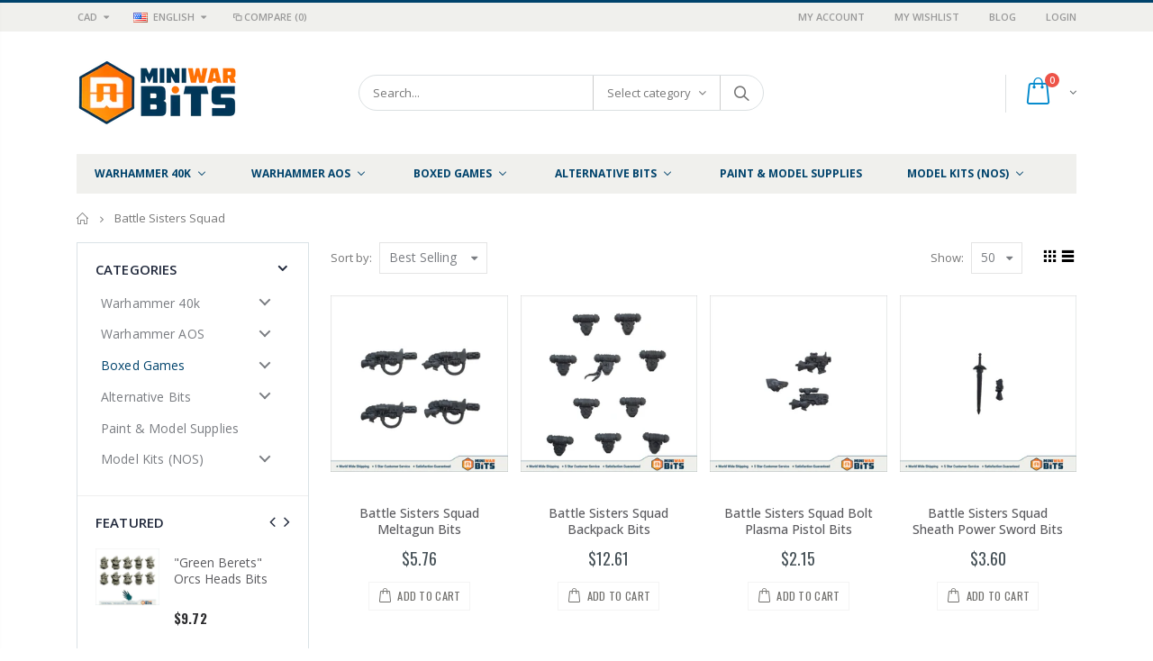

--- FILE ---
content_type: text/html; charset=utf-8
request_url: https://www.miniwarbits.com/collections/battle-sisters-squad
body_size: 59590
content:
<!doctype html>
<!--[if IE 8]><html class="no-js lt-ie9" lang="en"> <![endif]-->
<!--[if IE 9 ]><html class="ie9 no-js"> <![endif]-->
<!--[if (gt IE 9)|!(IE)]><!--> <html class="no-js"> <!--<![endif]-->
<head>
   <!-- Added by AVADA HelpCenter FAQs -->
   <script>
   window.AVADA_APP_FAQS_STATUS = window.AVADA_APP_FAQS_STATUS || {};
   window.AVADA_FAQ = window.AVADA_FAQS || {};
   window.AVADA_FAQ={"categories":[{"categoryId":"cpTJzj8ympqvJLG3jAyP","featured":true,"published":true,"position":1,"defaultCategoryId":1,"shopId":"MXKXi2v6QTGwHP2RKxAC","createdAt":"2022-11-19T06:05:36.360Z","questions":[{"title":"How long will it take to receive my order?","featured":true,"index":1,"defaultQuestionId":1,"questionId":"V3cKqnrmavfJ1YACnxOZ","published":true},{"featured":true,"defaultQuestionId":2,"title":"How to track my order?","questionId":"754FufDifnI1wmNQKah9","index":2,"published":true},{"published":true,"featured":true,"defaultQuestionId":3,"index":3,"title":"Do you ship internationally?","questionId":"rxxUa70as6gRkCK481BL"},{"defaultQuestionId":4,"featured":true,"index":4,"published":true,"title":"I never got my order, what to do?","questionId":"ISiyFfAW8bgmopyLMnMI"}],"question":"Order \u0026 Shipping","icon":"cart","updatedAt":"2022-11-19T06:05:38.106Z","index":1},{"categoryId":"gCOxXIlTjLV7qt0FALoK","position":2,"updatedAt":"2022-11-19T06:05:38.107Z","createdAt":"2022-11-19T06:05:36.361Z","shopId":"MXKXi2v6QTGwHP2RKxAC","question":"Exchange \u0026 Return","index":1,"icon":"exchange","questions":[{"title":"What is your return policy?","defaultQuestionId":5,"questionId":"MJsdl78Ch9CEZqrxv9Lk","featured":true,"index":1,"published":true},{"defaultQuestionId":6,"title":"Can I exchange an item?","featured":true,"questionId":"Rbg7Pw1wATX6u0Ep3AQm","index":2,"published":true}],"defaultCategoryId":2,"published":true,"featured":true}],"faqPageSetting":{"header":"Frequently Asked Questions","description":"Got a question? We're here to answer!","headerColor":"#17428E","answerTextColor":"#808080","answerBackgroundColor":"#F4F4F4","theme":"avada-faq-page","fontFamily":"Roboto","faqPageCustomCss":"","questionTextColor":"#FFFFFF","descriptionColor":"#909090","q\u0026aFont":"Roboto","shopId":"MXKXi2v6QTGwHP2RKxAC","questionBackgroundColor":"#2E67CC","categoryColor":"#17428E","id":"7DaXvz4vRL4jg1N3FH7D"},"questions":[{"createdAt":"2022-11-19T06:05:36.363Z","defaultCategoryId":1,"answer":"\u003cp\u003ePlease track your order at our Tracking page \u003ca href=\"https:\/\/17track.net\/en\" rel=\"noopener noreferrer\" target=\"_blank\"\u003ehttps:\/\/17track.net\/en\u003c\/a\u003e\u003c\/p\u003e","defaultQuestionId":2,"question":"How to track my order?","shopId":"MXKXi2v6QTGwHP2RKxAC","categoryId":"cpTJzj8ympqvJLG3jAyP","updatedAt":"2022-11-19T06:05:38.006Z","published":true,"featured":true,"questionId":"754FufDifnI1wmNQKah9"},{"createdAt":"2022-11-19T06:05:36.366Z","defaultCategoryId":1,"question":"I never got my order, what to do?","defaultQuestionId":4,"answer":"Please make sure you tracked your order from our Tracking page. Or call us at hotline: 123456XXX","shopId":"MXKXi2v6QTGwHP2RKxAC","categoryId":"cpTJzj8ympqvJLG3jAyP","updatedAt":"2022-11-19T06:05:38.007Z","published":true,"featured":true,"questionId":"ISiyFfAW8bgmopyLMnMI"},{"defaultCategoryId":2,"createdAt":"2022-11-19T06:05:36.366Z","defaultQuestionId":5,"question":"What is your return policy?","answer":"\u003cp\u003ePlease check our return\/refund\/exchange policy \u003ca href=\"https:\/\/miniwarbits.myshopify.com\/policies\/refund-policy\" rel=\"noopener noreferrer\" target=\"_blank\"\u003ehere\u003c\/a\u003e.\u003c\/p\u003e","shopId":"MXKXi2v6QTGwHP2RKxAC","categoryId":"gCOxXIlTjLV7qt0FALoK","updatedAt":"2022-11-19T06:05:38.007Z","published":true,"featured":true,"questionId":"MJsdl78Ch9CEZqrxv9Lk"},{"createdAt":"2022-11-19T06:05:36.366Z","defaultCategoryId":2,"question":"Can I exchange an item?","defaultQuestionId":6,"answer":"\u003cp\u003eYou can exchange an item with a higher-price item or the same item with a different size. See detailed policy \u003ca href=\"https:\/\/miniwarbits.myshopify.com\/policies\/refund-policy\" rel=\"noopener noreferrer\" target=\"_blank\"\u003ehere\u003c\/a\u003e.\u003c\/p\u003e\u003c\/p\u003e","shopId":"MXKXi2v6QTGwHP2RKxAC","categoryId":"gCOxXIlTjLV7qt0FALoK","updatedAt":"2022-11-19T06:05:38.008Z","published":true,"featured":true,"questionId":"Rbg7Pw1wATX6u0Ep3AQm"},{"defaultCategoryId":1,"createdAt":"2022-11-19T06:05:36.362Z","defaultQuestionId":1,"question":"How long will it take to receive my order?","shopId":"MXKXi2v6QTGwHP2RKxAC","categoryId":"cpTJzj8ympqvJLG3jAyP","updatedAt":"2022-11-19T06:05:38.006Z","answer":"Typically, it takes 3-5 business days to receive your order. We’re doing our best to deliver it promptly for you.","published":true,"featured":true,"questionId":"V3cKqnrmavfJ1YACnxOZ"},{"defaultCategoryId":1,"createdAt":"2022-11-19T06:05:36.365Z","question":"Do you ship internationally?","answer":"Yes, we do ship internationally. The shipping fee may vary depending on your location.","defaultQuestionId":3,"shopId":"MXKXi2v6QTGwHP2RKxAC","categoryId":"cpTJzj8ympqvJLG3jAyP","updatedAt":"2022-11-19T06:05:38.007Z","published":true,"featured":true,"questionId":"rxxUa70as6gRkCK481BL"}],"shop":{"plan":"free","email":"bhengwzl@gmail.com"},"widgetSetting":{"textFont":"Roboto","contactForm":"https:\/\/www.miniwarbits.com\/pages\/contact","email":"bhengwzl@gmail.com","hideOnMobile":false,"isWhatApp":true,"shopId":"MXKXi2v6QTGwHP2RKxAC","welcomeText":"Hi 👋","isCategory":true,"btnPopupColor":"#2B42E7","contactMassage":"https:\/\/www.facebook.com\/MiniWarBits","isOrderTracking":true,"brandColor":"#2B42E7","isContactMessage":true,"customCss":"","isContactForm":true,"isContactUs":true,"floatBtnLabel":"","floatBtnPosition":"bottom_right","actionColor":"#FFFFFF","icon":"question","shopifyDomain":"miniwarbits.myshopify.com","whatApp":"16048129999","contentTextFont":"Roboto","textColor":"#1D1D1D","isPhoneCall":true,"id":"HMOIG0V8oPypE5hmC5ot","createdAt":"2022-11-19T06:05:37.706Z","phoneCall":"16048129999","description":"How can I help you?","appCss":"","backBtnLabel":"Back","removeBranding":false,"isFeaturedArticles":true,"theme":"basic","isCustom":true}}
   window.AVADA_APP_FAQS_STATUS.shopId = 'MXKXi2v6QTGwHP2RKxAC';
   window.AVADA_APP_FAQS_STATUS.statusFAQOnWidget = true;
 </script>
   <!-- /Added by AVADA HelpCenter FAQs -->
  
  <!-- Basic page needs ================================================== -->
  <meta charset="utf-8">  
  <meta http-equiv="Content-Type" content="text/html; charset=utf-8"> 
  <link rel="shortcut icon" href="//www.miniwarbits.com/cdn/shop/t/2/assets/favicon.ico?v=90675982084794853291541542095" type="image/png" /> 
  
  <title>Battle Sisters Squad - MiniWar Bits</title>
  

  

  <!-- Helpers ================================================== -->
  <!-- /snippets/social-meta-tags.liquid -->


  <meta property="og:type" content="website">
  <meta property="og:title" content="Battle Sisters Squad">
  


  <meta property="og:url" content="https://www.miniwarbits.com/collections/battle-sisters-squad">
  <meta property="og:site_name" content="MiniWar Bits">





<meta name="twitter:card" content="summary">


  <link rel="canonical" href="https://www.miniwarbits.com/collections/battle-sisters-squad"> 
  
  <meta name="viewport" content="width=device-width, initial-scale=1, minimum-scale=1, maximum-scale=1" />
  
  <meta name="theme-color" content="">
  <link href="//www.miniwarbits.com/cdn/shop/t/2/assets/bootstrap.min.css?v=58221731202380851321541542093" rel="stylesheet" type="text/css" media="all" />
  
  <link href="//www.miniwarbits.com/cdn/shop/t/2/assets/bootstrap-select.min.css?v=122025890919764658121541542093" rel="stylesheet" type="text/css" media="all" />
  
  <!-- CSS ==================================================+ -->
  
  <link href="//www.miniwarbits.com/cdn/shop/t/2/assets/porto-icon.css?v=89867151457677255471541542124" rel="stylesheet" type="text/css" media="all" /> 
  <link href="//www.miniwarbits.com/cdn/shop/t/2/assets/font-awesome.min.css?v=55584660431705360781541542096" rel="stylesheet" type="text/css" media="all" />   
  <link href="//www.miniwarbits.com/cdn/shop/t/2/assets/owl.carousel.min.css?v=106405612012531233011541542123" rel="stylesheet" type="text/css" media="all" /> 
  <link href="//www.miniwarbits.com/cdn/shop/t/2/assets/effect.css?v=149944061945259176841541542094" rel="stylesheet" type="text/css" media="all" /> 
  <link href="//www.miniwarbits.com/cdn/shop/t/2/assets/ultramegamenu.css?v=172111988470201986971541542130" rel="stylesheet" type="text/css" media="all" />
  <link href="//www.miniwarbits.com/cdn/shop/t/2/assets/magnific-popup.css?v=115107455355608624041541542119" rel="stylesheet" type="text/css" media="all" /> 
  <link href="//www.miniwarbits.com/cdn/shop/t/2/assets/styles.scss.css?v=58919091359676872071702955366" rel="stylesheet" type="text/css" media="all" />
<link href="//www.miniwarbits.com/cdn/shop/t/2/assets/header-type2.scss.css?v=27659004159863425461686978885" rel="stylesheet" type="text/css" media="all" />
  <link href="//www.miniwarbits.com/cdn/shop/t/2/assets/responsive.css?v=103976830779025383741541542126" rel="stylesheet" type="text/css" media="all" />
   
  <link href="//www.miniwarbits.com/cdn/shop/t/2/assets/animate.css?v=46562366335879635691541542086" rel="stylesheet" type="text/css" media="all" />
  
  
  <link href="//www.miniwarbits.com/cdn/shop/t/2/assets/new-style.scss.css?v=29292197765164686731686978739" rel="stylesheet" type="text/css" media="all" /> 
  
  <link href="//www.miniwarbits.com/cdn/shop/t/2/assets/color-config.scss.css?v=90832653131969237651762890647" rel="stylesheet" type="text/css" media="all" /> 
  
  
    
  <!-- Header hook for plugins ================================================== -->
  
  
  <script>window.performance && window.performance.mark && window.performance.mark('shopify.content_for_header.start');</script><meta id="shopify-digital-wallet" name="shopify-digital-wallet" content="/7370276933/digital_wallets/dialog">
<meta name="shopify-checkout-api-token" content="988e9ad30262b27aa33662d47af8aad0">
<meta id="in-context-paypal-metadata" data-shop-id="7370276933" data-venmo-supported="false" data-environment="production" data-locale="en_US" data-paypal-v4="true" data-currency="CAD">
<link rel="alternate" type="application/atom+xml" title="Feed" href="/collections/battle-sisters-squad.atom" />
<link rel="alternate" type="application/json+oembed" href="https://www.miniwarbits.com/collections/battle-sisters-squad.oembed">
<script async="async" src="/checkouts/internal/preloads.js?locale=en-CA"></script>
<link rel="preconnect" href="https://shop.app" crossorigin="anonymous">
<script async="async" src="https://shop.app/checkouts/internal/preloads.js?locale=en-CA&shop_id=7370276933" crossorigin="anonymous"></script>
<script id="apple-pay-shop-capabilities" type="application/json">{"shopId":7370276933,"countryCode":"CA","currencyCode":"CAD","merchantCapabilities":["supports3DS"],"merchantId":"gid:\/\/shopify\/Shop\/7370276933","merchantName":"MiniWar Bits","requiredBillingContactFields":["postalAddress","email"],"requiredShippingContactFields":["postalAddress","email"],"shippingType":"shipping","supportedNetworks":["visa","masterCard","amex","discover","interac","jcb"],"total":{"type":"pending","label":"MiniWar Bits","amount":"1.00"},"shopifyPaymentsEnabled":true,"supportsSubscriptions":true}</script>
<script id="shopify-features" type="application/json">{"accessToken":"988e9ad30262b27aa33662d47af8aad0","betas":["rich-media-storefront-analytics"],"domain":"www.miniwarbits.com","predictiveSearch":true,"shopId":7370276933,"locale":"en"}</script>
<script>var Shopify = Shopify || {};
Shopify.shop = "miniwarbits.myshopify.com";
Shopify.locale = "en";
Shopify.currency = {"active":"CAD","rate":"1.0"};
Shopify.country = "CA";
Shopify.theme = {"name":"porto-theme","id":42293166149,"schema_name":"Porto","schema_version":"3.2.0","theme_store_id":null,"role":"main"};
Shopify.theme.handle = "null";
Shopify.theme.style = {"id":null,"handle":null};
Shopify.cdnHost = "www.miniwarbits.com/cdn";
Shopify.routes = Shopify.routes || {};
Shopify.routes.root = "/";</script>
<script type="module">!function(o){(o.Shopify=o.Shopify||{}).modules=!0}(window);</script>
<script>!function(o){function n(){var o=[];function n(){o.push(Array.prototype.slice.apply(arguments))}return n.q=o,n}var t=o.Shopify=o.Shopify||{};t.loadFeatures=n(),t.autoloadFeatures=n()}(window);</script>
<script>
  window.ShopifyPay = window.ShopifyPay || {};
  window.ShopifyPay.apiHost = "shop.app\/pay";
  window.ShopifyPay.redirectState = null;
</script>
<script id="shop-js-analytics" type="application/json">{"pageType":"collection"}</script>
<script defer="defer" async type="module" src="//www.miniwarbits.com/cdn/shopifycloud/shop-js/modules/v2/client.init-shop-cart-sync_BdyHc3Nr.en.esm.js"></script>
<script defer="defer" async type="module" src="//www.miniwarbits.com/cdn/shopifycloud/shop-js/modules/v2/chunk.common_Daul8nwZ.esm.js"></script>
<script type="module">
  await import("//www.miniwarbits.com/cdn/shopifycloud/shop-js/modules/v2/client.init-shop-cart-sync_BdyHc3Nr.en.esm.js");
await import("//www.miniwarbits.com/cdn/shopifycloud/shop-js/modules/v2/chunk.common_Daul8nwZ.esm.js");

  window.Shopify.SignInWithShop?.initShopCartSync?.({"fedCMEnabled":true,"windoidEnabled":true});

</script>
<script>
  window.Shopify = window.Shopify || {};
  if (!window.Shopify.featureAssets) window.Shopify.featureAssets = {};
  window.Shopify.featureAssets['shop-js'] = {"shop-cart-sync":["modules/v2/client.shop-cart-sync_QYOiDySF.en.esm.js","modules/v2/chunk.common_Daul8nwZ.esm.js"],"init-fed-cm":["modules/v2/client.init-fed-cm_DchLp9rc.en.esm.js","modules/v2/chunk.common_Daul8nwZ.esm.js"],"shop-button":["modules/v2/client.shop-button_OV7bAJc5.en.esm.js","modules/v2/chunk.common_Daul8nwZ.esm.js"],"init-windoid":["modules/v2/client.init-windoid_DwxFKQ8e.en.esm.js","modules/v2/chunk.common_Daul8nwZ.esm.js"],"shop-cash-offers":["modules/v2/client.shop-cash-offers_DWtL6Bq3.en.esm.js","modules/v2/chunk.common_Daul8nwZ.esm.js","modules/v2/chunk.modal_CQq8HTM6.esm.js"],"shop-toast-manager":["modules/v2/client.shop-toast-manager_CX9r1SjA.en.esm.js","modules/v2/chunk.common_Daul8nwZ.esm.js"],"init-shop-email-lookup-coordinator":["modules/v2/client.init-shop-email-lookup-coordinator_UhKnw74l.en.esm.js","modules/v2/chunk.common_Daul8nwZ.esm.js"],"pay-button":["modules/v2/client.pay-button_DzxNnLDY.en.esm.js","modules/v2/chunk.common_Daul8nwZ.esm.js"],"avatar":["modules/v2/client.avatar_BTnouDA3.en.esm.js"],"init-shop-cart-sync":["modules/v2/client.init-shop-cart-sync_BdyHc3Nr.en.esm.js","modules/v2/chunk.common_Daul8nwZ.esm.js"],"shop-login-button":["modules/v2/client.shop-login-button_D8B466_1.en.esm.js","modules/v2/chunk.common_Daul8nwZ.esm.js","modules/v2/chunk.modal_CQq8HTM6.esm.js"],"init-customer-accounts-sign-up":["modules/v2/client.init-customer-accounts-sign-up_C8fpPm4i.en.esm.js","modules/v2/client.shop-login-button_D8B466_1.en.esm.js","modules/v2/chunk.common_Daul8nwZ.esm.js","modules/v2/chunk.modal_CQq8HTM6.esm.js"],"init-shop-for-new-customer-accounts":["modules/v2/client.init-shop-for-new-customer-accounts_CVTO0Ztu.en.esm.js","modules/v2/client.shop-login-button_D8B466_1.en.esm.js","modules/v2/chunk.common_Daul8nwZ.esm.js","modules/v2/chunk.modal_CQq8HTM6.esm.js"],"init-customer-accounts":["modules/v2/client.init-customer-accounts_dRgKMfrE.en.esm.js","modules/v2/client.shop-login-button_D8B466_1.en.esm.js","modules/v2/chunk.common_Daul8nwZ.esm.js","modules/v2/chunk.modal_CQq8HTM6.esm.js"],"shop-follow-button":["modules/v2/client.shop-follow-button_CkZpjEct.en.esm.js","modules/v2/chunk.common_Daul8nwZ.esm.js","modules/v2/chunk.modal_CQq8HTM6.esm.js"],"lead-capture":["modules/v2/client.lead-capture_BntHBhfp.en.esm.js","modules/v2/chunk.common_Daul8nwZ.esm.js","modules/v2/chunk.modal_CQq8HTM6.esm.js"],"checkout-modal":["modules/v2/client.checkout-modal_CfxcYbTm.en.esm.js","modules/v2/chunk.common_Daul8nwZ.esm.js","modules/v2/chunk.modal_CQq8HTM6.esm.js"],"shop-login":["modules/v2/client.shop-login_Da4GZ2H6.en.esm.js","modules/v2/chunk.common_Daul8nwZ.esm.js","modules/v2/chunk.modal_CQq8HTM6.esm.js"],"payment-terms":["modules/v2/client.payment-terms_MV4M3zvL.en.esm.js","modules/v2/chunk.common_Daul8nwZ.esm.js","modules/v2/chunk.modal_CQq8HTM6.esm.js"]};
</script>
<script>(function() {
  var isLoaded = false;
  function asyncLoad() {
    if (isLoaded) return;
    isLoaded = true;
    var urls = ["https:\/\/contactform.hulkapps.com\/skeletopapp.js?shop=miniwarbits.myshopify.com","https:\/\/api.pointskit.com\/loader.js?shop=miniwarbits.myshopify.com","https:\/\/cdncozyantitheft.addons.business\/js\/script_tags\/miniwarbits\/5c1jdDF5hOU7bDnCIbZbcvbHWqQwsrIP.js?shop=miniwarbits.myshopify.com"];
    for (var i = 0; i < urls.length; i++) {
      var s = document.createElement('script');
      s.type = 'text/javascript';
      s.async = true;
      s.src = urls[i];
      var x = document.getElementsByTagName('script')[0];
      x.parentNode.insertBefore(s, x);
    }
  };
  if(window.attachEvent) {
    window.attachEvent('onload', asyncLoad);
  } else {
    window.addEventListener('load', asyncLoad, false);
  }
})();</script>
<script id="__st">var __st={"a":7370276933,"offset":-28800,"reqid":"314476db-e433-414c-b657-06fb73e2c421-1768962975","pageurl":"www.miniwarbits.com\/collections\/battle-sisters-squad","u":"a1e387812bd9","p":"collection","rtyp":"collection","rid":204011208868};</script>
<script>window.ShopifyPaypalV4VisibilityTracking = true;</script>
<script id="captcha-bootstrap">!function(){'use strict';const t='contact',e='account',n='new_comment',o=[[t,t],['blogs',n],['comments',n],[t,'customer']],c=[[e,'customer_login'],[e,'guest_login'],[e,'recover_customer_password'],[e,'create_customer']],r=t=>t.map((([t,e])=>`form[action*='/${t}']:not([data-nocaptcha='true']) input[name='form_type'][value='${e}']`)).join(','),a=t=>()=>t?[...document.querySelectorAll(t)].map((t=>t.form)):[];function s(){const t=[...o],e=r(t);return a(e)}const i='password',u='form_key',d=['recaptcha-v3-token','g-recaptcha-response','h-captcha-response',i],f=()=>{try{return window.sessionStorage}catch{return}},m='__shopify_v',_=t=>t.elements[u];function p(t,e,n=!1){try{const o=window.sessionStorage,c=JSON.parse(o.getItem(e)),{data:r}=function(t){const{data:e,action:n}=t;return t[m]||n?{data:e,action:n}:{data:t,action:n}}(c);for(const[e,n]of Object.entries(r))t.elements[e]&&(t.elements[e].value=n);n&&o.removeItem(e)}catch(o){console.error('form repopulation failed',{error:o})}}const l='form_type',E='cptcha';function T(t){t.dataset[E]=!0}const w=window,h=w.document,L='Shopify',v='ce_forms',y='captcha';let A=!1;((t,e)=>{const n=(g='f06e6c50-85a8-45c8-87d0-21a2b65856fe',I='https://cdn.shopify.com/shopifycloud/storefront-forms-hcaptcha/ce_storefront_forms_captcha_hcaptcha.v1.5.2.iife.js',D={infoText:'Protected by hCaptcha',privacyText:'Privacy',termsText:'Terms'},(t,e,n)=>{const o=w[L][v],c=o.bindForm;if(c)return c(t,g,e,D).then(n);var r;o.q.push([[t,g,e,D],n]),r=I,A||(h.body.append(Object.assign(h.createElement('script'),{id:'captcha-provider',async:!0,src:r})),A=!0)});var g,I,D;w[L]=w[L]||{},w[L][v]=w[L][v]||{},w[L][v].q=[],w[L][y]=w[L][y]||{},w[L][y].protect=function(t,e){n(t,void 0,e),T(t)},Object.freeze(w[L][y]),function(t,e,n,w,h,L){const[v,y,A,g]=function(t,e,n){const i=e?o:[],u=t?c:[],d=[...i,...u],f=r(d),m=r(i),_=r(d.filter((([t,e])=>n.includes(e))));return[a(f),a(m),a(_),s()]}(w,h,L),I=t=>{const e=t.target;return e instanceof HTMLFormElement?e:e&&e.form},D=t=>v().includes(t);t.addEventListener('submit',(t=>{const e=I(t);if(!e)return;const n=D(e)&&!e.dataset.hcaptchaBound&&!e.dataset.recaptchaBound,o=_(e),c=g().includes(e)&&(!o||!o.value);(n||c)&&t.preventDefault(),c&&!n&&(function(t){try{if(!f())return;!function(t){const e=f();if(!e)return;const n=_(t);if(!n)return;const o=n.value;o&&e.removeItem(o)}(t);const e=Array.from(Array(32),(()=>Math.random().toString(36)[2])).join('');!function(t,e){_(t)||t.append(Object.assign(document.createElement('input'),{type:'hidden',name:u})),t.elements[u].value=e}(t,e),function(t,e){const n=f();if(!n)return;const o=[...t.querySelectorAll(`input[type='${i}']`)].map((({name:t})=>t)),c=[...d,...o],r={};for(const[a,s]of new FormData(t).entries())c.includes(a)||(r[a]=s);n.setItem(e,JSON.stringify({[m]:1,action:t.action,data:r}))}(t,e)}catch(e){console.error('failed to persist form',e)}}(e),e.submit())}));const S=(t,e)=>{t&&!t.dataset[E]&&(n(t,e.some((e=>e===t))),T(t))};for(const o of['focusin','change'])t.addEventListener(o,(t=>{const e=I(t);D(e)&&S(e,y())}));const B=e.get('form_key'),M=e.get(l),P=B&&M;t.addEventListener('DOMContentLoaded',(()=>{const t=y();if(P)for(const e of t)e.elements[l].value===M&&p(e,B);[...new Set([...A(),...v().filter((t=>'true'===t.dataset.shopifyCaptcha))])].forEach((e=>S(e,t)))}))}(h,new URLSearchParams(w.location.search),n,t,e,['guest_login'])})(!0,!0)}();</script>
<script integrity="sha256-4kQ18oKyAcykRKYeNunJcIwy7WH5gtpwJnB7kiuLZ1E=" data-source-attribution="shopify.loadfeatures" defer="defer" src="//www.miniwarbits.com/cdn/shopifycloud/storefront/assets/storefront/load_feature-a0a9edcb.js" crossorigin="anonymous"></script>
<script crossorigin="anonymous" defer="defer" src="//www.miniwarbits.com/cdn/shopifycloud/storefront/assets/shopify_pay/storefront-65b4c6d7.js?v=20250812"></script>
<script data-source-attribution="shopify.dynamic_checkout.dynamic.init">var Shopify=Shopify||{};Shopify.PaymentButton=Shopify.PaymentButton||{isStorefrontPortableWallets:!0,init:function(){window.Shopify.PaymentButton.init=function(){};var t=document.createElement("script");t.src="https://www.miniwarbits.com/cdn/shopifycloud/portable-wallets/latest/portable-wallets.en.js",t.type="module",document.head.appendChild(t)}};
</script>
<script data-source-attribution="shopify.dynamic_checkout.buyer_consent">
  function portableWalletsHideBuyerConsent(e){var t=document.getElementById("shopify-buyer-consent"),n=document.getElementById("shopify-subscription-policy-button");t&&n&&(t.classList.add("hidden"),t.setAttribute("aria-hidden","true"),n.removeEventListener("click",e))}function portableWalletsShowBuyerConsent(e){var t=document.getElementById("shopify-buyer-consent"),n=document.getElementById("shopify-subscription-policy-button");t&&n&&(t.classList.remove("hidden"),t.removeAttribute("aria-hidden"),n.addEventListener("click",e))}window.Shopify?.PaymentButton&&(window.Shopify.PaymentButton.hideBuyerConsent=portableWalletsHideBuyerConsent,window.Shopify.PaymentButton.showBuyerConsent=portableWalletsShowBuyerConsent);
</script>
<script data-source-attribution="shopify.dynamic_checkout.cart.bootstrap">document.addEventListener("DOMContentLoaded",(function(){function t(){return document.querySelector("shopify-accelerated-checkout-cart, shopify-accelerated-checkout")}if(t())Shopify.PaymentButton.init();else{new MutationObserver((function(e,n){t()&&(Shopify.PaymentButton.init(),n.disconnect())})).observe(document.body,{childList:!0,subtree:!0})}}));
</script>
<link id="shopify-accelerated-checkout-styles" rel="stylesheet" media="screen" href="https://www.miniwarbits.com/cdn/shopifycloud/portable-wallets/latest/accelerated-checkout-backwards-compat.css" crossorigin="anonymous">
<style id="shopify-accelerated-checkout-cart">
        #shopify-buyer-consent {
  margin-top: 1em;
  display: inline-block;
  width: 100%;
}

#shopify-buyer-consent.hidden {
  display: none;
}

#shopify-subscription-policy-button {
  background: none;
  border: none;
  padding: 0;
  text-decoration: underline;
  font-size: inherit;
  cursor: pointer;
}

#shopify-subscription-policy-button::before {
  box-shadow: none;
}

      </style>

<script>window.performance && window.performance.mark && window.performance.mark('shopify.content_for_header.end');</script>
  <!-- /snippets/oldIE-js.liquid -->


<!--[if lt IE 9]>
<script src="//cdnjs.cloudflare.com/ajax/libs/html5shiv/3.7.2/html5shiv.min.js" type="text/javascript"></script>
<script src="//www.miniwarbits.com/cdn/shop/t/2/assets/respond.min.js?v=52248677837542619231541542126" type="text/javascript"></script>
<link href="//www.miniwarbits.com/cdn/shop/t/2/assets/respond-proxy.html" id="respond-proxy" rel="respond-proxy" />
<link href="//www.miniwarbits.com/search?q=cbbff0daf56b0959ffeacc36052aca2c" id="respond-redirect" rel="respond-redirect" />
<script src="//www.miniwarbits.com/search?q=cbbff0daf56b0959ffeacc36052aca2c" type="text/javascript"></script>
<![endif]-->

 
  <script src="//www.miniwarbits.com/cdn/shop/t/2/assets/vendor.js?v=113621509916466055761541542131" type="text/javascript"></script>
  <script src="//www.miniwarbits.com/cdn/shop/t/2/assets/bootstrap.min.js?v=135618559580299884151541542093" type="text/javascript"></script> 
  
  
  <link href="//fonts.googleapis.com/css?family=Open Sans:300italic,400italic,600italic,700italic,800italic,700,300,600,800,400&amp;subset=cyrillic-ext,greek-ext,latin,latin-ext,cyrillic,greek,vietnamese" rel='stylesheet' type='text/css'>
  
  
  <link href="//fonts.googleapis.com/css?family=Open Sans:300italic,400italic,600italic,700italic,800italic,700,300,600,800,400&amp;subset=cyrillic-ext,greek-ext,latin,latin-ext,cyrillic,greek,vietnamese" rel='stylesheet' type='text/css'>
  
  
  <link href="//fonts.googleapis.com/css?family=Open Sans:300italic,400italic,500italic,600italic,700italic,800italic,700,300,600,800,400,500&amp;subset=cyrillic-ext,greek-ext,latin,latin-ext,cyrillic,greek,vietnamese" rel='stylesheet' type='text/css'>
  
  <script type="text/javascript">
    var productsObj = {};  
    var swatch_color_type = 3; 
    var product_swatch_size = 'size-small'; 
    var product_swatch_setting = '1'; 
    var asset_url = '//www.miniwarbits.com/cdn/shop/t/2/assets//?v=4473';
    var money_format = '<span class="money">${{amount}}</span>';
    var multi_language = true;
  </script> 
  <script src="//www.miniwarbits.com/cdn/shop/t/2/assets/lang2.js?v=127488926202634073411541542113" type="text/javascript"></script>
<script>
  var translator = {
    current_lang : jQuery.cookie("language"),
    init: function() {
      translator.updateStyling();	 
      translator.updateLangSwitcher();
    },
    updateStyling: function() {
        var style;
        if (translator.isLang2()) {
          style = "<style>*[data-translate] {visibility:hidden} .lang1 {display:none}</style>";          
        } else {
          style = "<style>*[data-translate] {visibility:visible} .lang2 {display:none}</style>";
        }
        jQuery('head').append(style);
    },
    updateLangSwitcher: function() { 
      if (translator.isLang2()) {
        jQuery(".current-language span").removeClass('active');
        jQuery(".current-language span[class=lang-2]").addClass("active");
      }
    },
    getTextToTranslate: function(selector) {
      var result = window.lang2;
      var params;
      if (selector.indexOf("|") > 0) {
        var devideList = selector.split("|");
        selector = devideList[0];
        params = devideList[1].split(",");
      }

      var selectorArr = selector.split('.');
      if (selectorArr) {
        for (var i = 0; i < selectorArr.length; i++) {
            result = result[selectorArr[i]];
        }
      } else {
        result = result[selector];
      }
      if (result && result.one && result.other) {
        var countEqual1 = true;
        for (var i = 0; i < params.length; i++) {
          if (params[i].indexOf("count") >= 0) {
            variables = params[i].split(":");
            if (variables.length>1) {
              var count = variables[1];
              if (count > 1) {
                countEqual1 = false;
              }
            }
          }
        } 
        if (countEqual1) {
          result = result.one;
        } else {
          result = result.other;
        }
      } 
      
      if (params && params.length>0) {
        result = result.replace(/{{\s*/g, "{{");
        result = result.replace(/\s*}}/g, "}}");
        for (var i = 0; i < params.length; i++) {
          variables = params[i].split(":");
          if (variables.length>1) {
            result = result.replace("{{"+variables[0]+"}}", variables[1]);
          }          
        }
      }
      

      return result;
    },
    isLang2: function() {
      return translator.current_lang && translator.current_lang == 2;
    }, 
    doTranslate: function(blockSelector) {
      if (translator.isLang2()) {
        jQuery(blockSelector + " [data-translate]").each(function(e) {          
          var item = jQuery(this);
          var selector = item.attr("data-translate");
          var text = translator.getTextToTranslate(selector); 
          if (item.attr("translate-item")) {
            var attribute = item.attr("translate-item");
            if (attribute == 'blog-date-author') {
              item.html(text);
            } else if (attribute!="") {            
              item.attr(attribute,text);
            }
          } else if (item.is("input")) { 
            if(item.is("input[type=search]")){
            	item.attr("placeholder", text);
            }else{
            	item.val(text);
            }
            
          } else {
            item.text(text);
          }
          item.css("visibility","visible");
        });
      }
    }   
  };
  translator.init(); 
  jQuery(document).ready(function() {     
    jQuery('.select-language a').on('click', function(){ 
      var value = jQuery(this).data('lang');
      jQuery.cookie('language', value, {expires:10, path:'/'});
      location.reload();
    });
  	translator.doTranslate("body");
  });
</script>
  <style>
    [itemid="600J7"] {
    background: transparent !important;
    
}
[itemid="600J7"] span.mm-title {
    color: #00436c !important;
}
.mm-arrow.mm-angle-down:before {    
    color: #00436c !important;
}
#main-top-nav .horizontal-mega-menu ul.mm-submenu li:hover>a>span {
    color: #00436c !important;
   
}


     
    
    
.disable_radius a,.disable_radius i,.disable_radius img,.disable_radius label,.disable_radius input,.disable_radius li,.disable_radius span,.disable_radius textarea,.disable_radius button.btn-cart,.disable_radius .button,.disable_radius .btn-button,.disable_radius .menu-wrap-sub,.disable_radius .setting-currency,.disable_radius .select-language,.disable_radius .cart-wrapper,.disable_radius .product-image-area,.disable_radius .block-title,.disable_radius .item,.disable_radius .layer-filter,.disable_radius dt,.disable_radius .product-image-gallery,.disable_radius .selectize-input,.disable_radius .swatch-element,.disable_radius .product-pop,.disable_radius .postBanner,.disable_radius .post-image,.disable_radius #popup_newsletter,.disable_radius .featured-box,.disable_radius .box-content,.disable_radius .category-boxed-banner .owl-stage-outer,.disable_radius .login_content,.disable_radius .cart-table-wrap,.disable_radius .closed,.disable_radius .shipping h2:hover a:after,.disable_radius .form-search,.disable_radius .totals h2,.disable_radius .totals .totals-content{border-radius:0 !important}.disable_radius .category-products .product-image-area{border:0 !important;padding:0 !important}.disable_radius .category-products .product-image-area .deal-label{top:0 !important;left:0 !important}.disable_radius .item .details-area .configurable-swatch-list li,.disable_radius .item .details-area .configurable-swatch-list a,.disable_radius .item .details-area .configurable-swatch-list img{border-radius:3px !important}.disable_radius .owl-dots .owl-dot span{border-radius:8px !important}.disable_radius .footer-wrapper .footer-middle input{border-radius:0 !important}.disable_radius .footer-wrapper .footer-middle button{border-radius:0 0 0 !important}.header-container { 
    border-top-width: 3px; 
}
.main-section-header .top-links-container {
    padding: 3px 0 3px; 
}
.header-container.type2 .top-links-container span.split {
    display: none;
}
.header-container.type2 .top-links-container .links li {
    border: 0;
}
.header-container.type2 .header .custom-block { 
    text-align: left;
    font-size: 11px;
    height: 42px;
    line-height: 1;
    border-right: solid 1px #dde0e2;
    padding-right: 35px;
}
.header-container .search-area .search-extended { 
    border-radius: 20px !important;
margin-left: 20%;
}
.searchform .searchsubmit:after {
content: "\e884";
}
.top-navigation li.level0 a.level-top {
padding: 15px 16px 16px;
}
.template-index .header-container.type2 .header-wrapper { 
    margin-bottom: 10px;
}
.category-products .products-grid .item .item-area .product-image-area a.quickview-icon {
    background-color: #2b2b2d;
}
.main-container{
padding-bottom: 0px;
}
.main-section-header .links li{
border-color: #ccc;
}
.slideshow-section .slideshow .owl-dots { 
    bottom: 27px; 
}
.slideshow-section .slideshow .owl-nav div{
top: 42%;
}
.main-container h3.title-widget {
    line-height: 42px; 
    text-transform: uppercase;
    text-align: center;
    font-size: 17px;
    font-weight: 700;
    padding-bottom: 8px;
    margin-bottom: 0;
background: none;
font-family: 'Open Sans';
letter-spacing: 0;
} 
.custom-support i {
    text-align: center; 
    width: auto;
    height: auto;
    border-radius: 0;
    padding-bottom: 14px;
    display: inline-block;
} 
.custom-support .content{
margin-left: 0;
}
.custom-support .col-md-4 i{
border: 0 !important;
    float: none;
}
.custom-support .col-md-4{
text-align: center;
}
.custom-support i {
    text-align: center; 
    width: auto;
    height: auto;
    border-radius: 0;
    padding-bottom: 14px;
    display: inline-block;
    font-size: 40px;
}
.custom-support .content h2 {
    margin: 0;
    font-weight: 600;
    text-transform: uppercase;
    font-size: 16px; 
    line-height: 22px;
}
.custom-support .content em {
    font-weight: 300;
    font-style: normal;
    margin-bottom: 15px;
    display: block; 
    font-size: 14px;
    line-height: 22px;
}
.custom-support .content p {
    font-size: 13px;
    line-height: 24px; 
}
.parallax-wrapper .parallax .parallax-slider .owl-carousel .owl-stage-outer .item h2 {
    font-size: 36px;
    font-family: 'Oswald';
    font-weight: 400;
    text-transform: uppercase;
    margin-bottom: 20px;
    margin-top: 10px;
    color: #fff;
    line-height: 1;
}
.parallax-wrapper .parallax .parallax-slider .owl-carousel .owl-stage-outer .item a {
    font-size: 13px;
    font-family: 'Oswald';
    text-transform: uppercase;
    color: #fff;
    line-height: 1;
    letter-spacing: 0.05em;
    padding: 17px 33px;
    border-radius: 3px !important;
    background-color: #2b2b2d;
    box-shadow: none;
    display: inline-block;
}
.parallax-wrapper .parallax .overlay{
display: none;
}
.featured-brands .owl-carousel{
    padding: 10px 70px;
}
.featured-brands .owl-nav div {
    position: absolute;
    top: calc(50% - 15px);
    background: none;
    color: #3a3a3c;
    font-size: 22px;
    padding: 0;
    margin: 0;
}
.featured-brands .owl-nav div.owl-prev {
    left: 0;
}
.featured-brands .owl-nav div.owl-next {
    right: 0;
}
.featured-brands .owl-nav{
top: auto;
right: auto;
position: static;
}
.featured-brands{
margin-bottom: 25px;
}
.footer-wrapper .footer-middle .footer-ribbon{
z-index: 2;
}
.footer-wrapper .footer-middle .block-bottom {
    border-top: 1px solid #3d3d38;
    text-align: left;
    padding: 27px 0;
    overflow: hidden;
    margin-top: 32px;
}
.footer-wrapper .footer-middle .working span {
    text-transform: uppercase;
    font-size: 13px;
    letter-spacing: 0.005em;
    line-height: 18px;
}
.footer-wrapper .footer-middle ul.footer-list li {
    position: relative;
    padding: 6px 0;
    line-height: 1;
    display: block;
}
.footer-wrapper .footer-middle {
    padding: 24px 0;
    font-size: 13px;
    position: relative;
}
.footer-wrapper .footer-top{
padding-bottom: 0px;
}
.footer-wrapper .footer-middle ul.contact-info b {
    font-weight: 400;
    font-size: 13px;
    margin-bottom: 7px;
    display: inline-block;
}
.footer-wrapper .footer-middle ul.contact-info li p{
line-height: 1;
}
.footer-wrapper .footer-middle ul.contact-info li {
    padding: 12px 0;
}
.footer-wrapper .footer-middle ul.contact-info li:first-child {
    padding-top: 0;
}
.footer-wrapper .footer-top .input-group input {
    background-color: #fff;
    color: #686865;
    height: 48px;
    border: none;
    font-size: 14px;
    padding-left: 15px;
    float: left;
    max-width: 375px;
    width: 90%;
    border-radius: 30px 0 0 30px !important;
    padding-right: 105px;
    margin-right: 22px;
    margin-bottom: 0;
}
.footer-wrapper .footer-top .input-group button {
    float: left;
    width: 120px;
    margin-left: -120px;
    line-height: 48px;
    padding: 0 12px;
    text-transform: uppercase;
    border-radius: 0 30px 30px 0 !important;
}
.footer-wrapper .footer-top .footer-top-inner {
    border-bottom: 1px solid #3d3d38;
}
.footer_2 .input-group button{
border-left: 0;
}
.header-container.type21 .main-nav .main-top-nav{
border-radius: 0;
}
.header-container .search-area .form-search{
border-radius: 20px !important;
}
.homepage-bar{
border-top: 0;
}
.homepage-bar [class^="col-md-"]{
border-left: 0;
}
.homepage-bar .col-md-4 .text-area h3 {
    margin: 0;
    font-size: 14px;
    font-weight: 600;
    line-height: 19px;
}
.owl-dots {
    top: auto;
    bottom: -35px;
    left: 5px;
    position: absolute;
    right: 5px;
    text-align: center;
    margin: 0;
}
.owl-dots .owl-dot span {
    width: 11px;
    height: 3px;
    background: #a0a09f;
    margin: 5px 7px;
    border-radius: 20px !important;
    display: block;
}
.box_product{
padding-bottom: 60px;
}
.header-container .search-area .form-search input{
border-radius: 20px 0 0 20px !important;
} 
.banner_grid .row {margin: 0 -15px !important;}
.banner_grid [class^="col-sm-"]{
padding-left: 15px !important;
padding-right: 15px !important;
padding-bottom: 0 !important;
} 
.product-view .product-shop .actions a.link-wishlist, .product-view .product-shop .actions a.link-compare { 
    width: 43px;
    height: 43px;
    line-height: 41px;
}
.product-view .product-shop .middle-product-detail .product-type-data .price-box .price{
font-family: 'Oswald';
}
.product-view .product-shop .actions .add-to-links li a.link-wishlist{
background: none;
}
.template-product .product-view .add-to-links .link-wishlist i:before {
    content: '\e889';
}
.html_sidebar h5 {
    font-family: 'Open Sans' !important;
    font-weight: 600 !important;
    font-size: 14px !important;
    color: #7a7d82 !important;
    letter-spacing: 0.022em;
    padding: 0 20px;
}
.main-container .main-wrapper{
padding-bottom: 80px;
}
.template-index .main-container .main-wrapper, .template-product .main-container .main-wrapper{
padding-bottom: 0;
}
.main-container .pagenav-wrap .pagination .pagination-page li a:hover{
background: transparent;
    color: inherit;
    border-color: #ccc;
}
.main-container .pagenav-wrap .pagination .pagination-page li.active span{
background: transparent;
    color: inherit;
}
.pagination-page li.text i.icon-right-dir:before{
    content: '\e81a';
}
.main-container .pagenav-wrap .pagination .pagination-page li.text a:hover, .main-container .pagenav-wrap .pagination-search .pagination-page li.text a:hover{
    color: inherit;
}
.product-view .product-options-bottom {
    border-bottom: 1px solid #ebebeb;
}
.template-blog .blog-wrapper .owl-dots{
    bottom: 0;
}
.owl-dots .owl-dot.active span{
    background-color: #2b2b2d;
}
.featured-brands .owl-nav i{
    color: #3a3a3c;
}
.featured-brands .owl-nav i.icon-chevron-left:before{
    content: "\e829";
}
.featured-brands .owl-nav i.icon-chevron-right:before{
    content: "\e828";
}
.footer-wrapper .footer-top .input-group button:hover{
    opacity: 1;
}
ol {
    list-style: disc outside;
    padding-left: 1.5em;
}
.product_view_default .porto-custom-block,.product_view_sticky_left_right .product-view .porto-custom-block {
   display: none;
}
    @media(max-width: 767px){
.homepage-bar [class^="col-md-"]{
text-align: left;
}
.sticky-product .sticky-detail{
width: 70%;
}
.header-container.type21 .mini-cart .icon-cart-header:after{
right: 10px;
}
.banner_grid [class^="col-sm-"]{
width: 100%;
margin-bottom: 15px !important;
}
}
@media(min-width: 768px){
.footer-wrapper .footer-middle ul.footer-list .item {
width: 50%;
}
}
@media(max-width: 991px){
.header-container.type21 .search-area .search-icon{
font-size: 19px;
}
.header-container.type21 .mini-cart{
margin-left: 0;
}
}
  </style>  
  <script async src="https://disablerightclick.upsell-apps.com/script_tag.js?shop=miniwarbits.myshopify.com"></script>

  

<!-- BEGIN app block: shopify://apps/buddha-mega-menu-navigation/blocks/megamenu/dbb4ce56-bf86-4830-9b3d-16efbef51c6f -->
<script>
        var productImageAndPrice = [],
            collectionImages = [],
            articleImages = [],
            mmLivIcons = false,
            mmFlipClock = false,
            mmFixesUseJquery = false,
            mmNumMMI = 6,
            mmSchemaTranslation = {},
            mmMenuStrings =  {"menuStrings":{"default":{"Warhammer 40k":"Warhammer 40k","Adeptus Custodes":"Adeptus Custodes","Sisters of Silence Squad":"Sisters of Silence Squad","Custodian Wardens":"Custodian Wardens","Allarus Custodians":"Allarus Custodians","Custodian Guard Squad":"Custodian Guard Squad","Space Marines":"Space Marines","Space Marine":"Space Marine","Tactical Squad":"Tactical Squad","Assault Squad":"Assault Squad","Sternguard Veterans":"Sternguard Veterans","Vanguard Veteran Squad":"Vanguard Veteran Squad","Devastator Squad":"Devastator Squad","Terminator Squad":"Terminator Squad","Terminator Close Combat Squad":"Terminator Close Combat Squad","Scouts":"Scouts","Primaris Space Marines":"Primaris Space Marines","Primaris Intercessors":"Primaris Intercessors","Primaris Reivers":"Primaris Reivers","Primaris Hellblasters":"Primaris Hellblasters","Primaris Aggressors":"Primaris Aggressors","Primaris Inceptors":"Primaris Inceptors","Primaris Infiltrators / Primaris Incursors":"Primaris Infiltrators / Primaris Incursors","Eliminators":"Eliminators","Assault Intercessors":"Assault Intercessors","Heavy Intercessors":"Heavy Intercessors","Desolation Squad":"Desolation Squad","Blood Angels":"Blood Angels","Death Company":"Death Company","Sanguinary Guards":"Sanguinary Guards","Space Wolves":"Space Wolves","Space Wolves Blood Claws":"Space Wolves Blood Claws","Space Wolves Wulfen":"Space Wolves Wulfen","Fenrisian Wolves":"Fenrisian Wolves","Horus Hersey":"Horus Hersey","Mark III":"Mark III","Mark IV":"Mark IV","Cataphractii Terminator Squad":"Cataphractii Terminator Squad","Marneus Calgar, Ultramarines Chapter Master":"Marneus Calgar, Ultramarines Chapter Master","Company Heroes":"Company Heroes","Jump Pack Intercessors":"Jump Pack Intercessors","Genestealer Cults":"Genestealer Cults","Aberrants Bits":"Aberrants Bits","Acolyte Hybrids / Hybrid Metamorphs":"Acolyte Hybrids / Hybrid Metamorphs","Neophyte Hybrids":"Neophyte Hybrids","Atalan Jackals":"Atalan Jackals","Genestealers":"Genestealers","Skitarii":"Skitarii","Skitarii Rangers / Vanguard":"Skitarii Rangers / Vanguard","Sicarian Ruststalkers / Infiltrators":"Sicarian Ruststalkers / Infiltrators","Fulgurite / Corpuscarii Electro-Priests":"Fulgurite / Corpuscarii Electro-Priests","Kataphron Battle Servitors":"Kataphron Battle Servitors","Imperial Guards":"Imperial Guards","Cadian Shock Troops":"Cadian Shock Troops","Cadian Heavy Weapon Squad":"Cadian Heavy Weapon Squad","Cadian Command Squad":"Cadian Command Squad","Bullgryns / Ogryns":"Bullgryns / Ogryns","Tempestus Sicon":"Tempestus Sicon","Catachan Jungle Fighters":"Catachan Jungle Fighters","Gaunt's Ghosts":"Gaunt's Ghosts","Kasrkin":"Kasrkin","Grey Knights":"Grey Knights","Grey Knights Strike Squad":"Grey Knights Strike Squad","Grey Knights Paladins / Terminator Squad":"Grey Knights Paladins / Terminator Squad","Chaos Space Marines":"Chaos Space Marines","Death Guard":"Death Guard","Plague Marines":"Plague Marines","Blightlord Terminators":"Blightlord Terminators","Plaguebearers of Nurgle":"Plaguebearers of Nurgle","Nurglings":"Nurglings","Thousands Son":"Thousands Son","Rubric Marines":"Rubric Marines","Scarab Occult Terminators":"Scarab Occult Terminators","Pink Horrors of Tzeentch":"Pink Horrors of Tzeentch","Blue Horror & Brimstone Horrors":"Blue Horror & Brimstone Horrors","Exalted Sorcerers":"Exalted Sorcerers","Raptors / Warp Talons":"Raptors / Warp Talons","Khorne Berzerkers":"Khorne Berzerkers","Chaos Cultists":"Chaos Cultists","Possessed":"Possessed","Chaos Spawn":"Chaos Spawn","Chaos Daemons":"Chaos Daemons","Daemons of Khorne Bloodletters":"Daemons of Khorne Bloodletters","Daemonettes of Slaanesh":"Daemonettes of Slaanesh","Chaos Space Marines Terminators":"Chaos Space Marines Terminators","Chaos Space Marines Havocs":"Chaos Space Marines Havocs","Accursed Cultists":"Accursed Cultists","Chosen":"Chosen","Dark Commune":"Dark Commune","Eldars":"Eldars","Guardian Squad":"Guardian Squad","Dire Avengers":"Dire Avengers","Wraithguard / Wraithblades":"Wraithguard / Wraithblades","Howling Banshees":"Howling Banshees","Corsair Voidscarred / Voidreavers":"Corsair Voidscarred / Voidreavers","Rangers":"Rangers","Shroud Runners":"Shroud Runners","Dark Eldars":"Dark Eldars","Kabalite Warriors":"Kabalite Warriors","Wyches":"Wyches","Scourges":"Scourges","Incubi":"Incubi","Harlequin Troupe":"Harlequin Troupe","Orks":"Orks","Ork Boyz":"Ork Boyz","Ork Beast Snagga Boyz":"Ork Beast Snagga Boyz","Ork Gretchin":"Ork Gretchin","Ork Nobz":"Ork Nobz","Ork Lootas":"Ork Lootas","Ork Stormboyz":"Ork Stormboyz","Flash Gitz":"Flash Gitz","Ork Warbiker Mob":"Ork Warbiker Mob","Kill Team: Kommandos":"Kill Team: Kommandos","Tau Empire":"Tau Empire","Fire Warriors":"Fire Warriors","Pathfinder Team":"Pathfinder Team","XV25 Stealth Battlesuits":"XV25 Stealth Battlesuits","Kroot Carnivore Squad":"Kroot Carnivore Squad","Kroot Hounds":"Kroot Hounds","Farstalker Kinband":"Farstalker Kinband","Tyranids":"Tyranids","Hormagaunt Brood":"Hormagaunt Brood","Termagaunt Brood":"Termagaunt Brood","Gargoyle Brood":"Gargoyle Brood","Genestealer Brood":"Genestealer Brood","Tyranid Warriors":"Tyranid Warriors","Necrons":"Necrons","Necron Warriors":"Necron Warriors","Necron Immortals / Deathmarks":"Necron Immortals / Deathmarks","Necron Lychguard / Triarch Praetorians":"Necron Lychguard / Triarch Praetorians","Flayed Ones":"Flayed Ones","Sisters of Battle":"Sisters of Battle","Battle Sisters Squad":"Battle Sisters Squad","Retributor Squad":"Retributor Squad","Arco-flagellants":"Arco-flagellants","Celestian Sacresants":"Celestian Sacresants","League of Votann":"League of Votann","Hearthkyn Warriors":"Hearthkyn Warriors","Cthonian Beserks":"Cthonian Beserks","Einhyr Hearthguard":"Einhyr Hearthguard","Warhammer AOS":"Warhammer AOS","Grand Alliance Order":"Grand Alliance Order","Stormcast Eternals":"Stormcast Eternals","Sequitors":"Sequitors","Evocators":"Evocators","Liberators":"Liberators","Protectors / Decimators / Retributors":"Protectors / Decimators / Retributors","Judicators":"Judicators","Vanguard-Hunters":"Vanguard-Hunters","Vanguard-Raptors":"Vanguard-Raptors","Gryph-hounds":"Gryph-hounds","Cities of Sigmar":"Cities of Sigmar","Black Ark Corsairs":"Black Ark Corsairs","Ironbreakers / Irondrakes":"Ironbreakers / Irondrakes","Eternal Guard / Wildwood Rangers":"Eternal Guard / Wildwood Rangers","Empire State Troops":"Empire State Troops","Hammerers / Longbeards":"Hammerers / Longbeards","Freeguild Steelhelms":"Freeguild Steelhelms","Daughters of Khaine":"Daughters of Khaine","Witch Aelves / Sisters of Slaughter":"Witch Aelves / Sisters of Slaughter","Melusai Blood Sisters / Blood Stalkers":"Melusai Blood Sisters / Blood Stalkers","Khinerai Lifetakers / Heartrenders":"Khinerai Lifetakers / Heartrenders","Doomfire Warlocks / Dark Riders":"Doomfire Warlocks / Dark Riders","Fyreslayers":"Fyreslayers","Vulkite Berzerkers":"Vulkite Berzerkers","Hearthguard Berzerkers / Auric Hearthguard":"Hearthguard Berzerkers / Auric Hearthguard","Idoneth Deepkin":"Idoneth Deepkin","Namarti Thralls":"Namarti Thralls","Namarti Reavers":"Namarti Reavers","Kharadron Overlords":"Kharadron Overlords","Grundstok Thunderers":"Grundstok Thunderers","Skywardens / Endrinriggers":"Skywardens / Endrinriggers","Arkanaut Company":"Arkanaut Company","Seraphon":"Seraphon","Saurus Warriors":"Saurus Warriors","Saurus Guard":"Saurus Guard","Saurus Knights":"Saurus Knights","Skinks":"Skinks","Sylvaneth":"Sylvaneth","Sylvaneth Dryads":"Sylvaneth Dryads","Tree-Revenants / Spite-Revenants":"Tree-Revenants / Spite-Revenants","Kurnoth Hunters":"Kurnoth Hunters","Lumineth Realm-lords":"Lumineth Realm-lords","Vanari Auralan Wardens":"Vanari Auralan Wardens","Vanari Auralan Sentinels":"Vanari Auralan Sentinels","Vanari Bladelords":"Vanari Bladelords","Grand Alliance Chaos":"Grand Alliance Chaos","Beasts of Chaos":"Beasts of Chaos","Ungors":"Ungors","Bestigors":"Bestigors","Gors":"Gors","Blades of Khorne":"Blades of Khorne","Bloodreavers":"Bloodreavers","Blood Warriors":"Blood Warriors","Disciples of Tzeentch":"Disciples of Tzeentch","Hedonites of Slaanesh":"Hedonites of Slaanesh","Blissbarb Archers":"Blissbarb Archers","Maggotkin of Nurgle":"Maggotkin of Nurgle","Putrid Blightkings":"Putrid Blightkings","Skaven":"Skaven","Clanrats":"Clanrats","Plague Monks":"Plague Monks","Slaves to Darkness":"Slaves to Darkness","Chaos Warriors Regiment":"Chaos Warriors Regiment","Grand Alliance Death":"Grand Alliance Death","Flesh-eater Courts":"Flesh-eater Courts","Soulblight Gravelords":"Soulblight Gravelords","Skeleton Warriors":"Skeleton Warriors","Deadwalker Zombies":"Deadwalker Zombies","Deathrattle Skeletons":"Deathrattle Skeletons","Dire Wolves":"Dire Wolves","Nighthaunt":"Nighthaunt","Ossiarch Bonereapers":"Ossiarch Bonereapers","Mortek Guard":"Mortek Guard","Necropolis Stalkers / Immortis Guard":"Necropolis Stalkers / Immortis Guard","Grand Alliance Destruction":"Grand Alliance Destruction","Gloomspite Gitz":"Gloomspite Gitz","Stabbas / Shootas":"Stabbas / Shootas","Squig Herd":"Squig Herd","Squig Hoppers / Boingrot Bounderz":"Squig Hoppers / Boingrot Bounderz","Sneaky Snufflers":"Sneaky Snufflers","Fanatics":"Fanatics","Gobbapalooza":"Gobbapalooza","Ogor Mawtribes":"Ogor Mawtribes","Ogor Gluttons":"Ogor Gluttons","Leadbelchers":"Leadbelchers","Orruk Warclans":"Orruk Warclans","Ardboys":"Ardboys","Brutes":"Brutes","Brute Ragerz / Weirdbrute Wrekkaz":"Brute Ragerz / Weirdbrute Wrekkaz","Savage Orruks":"Savage Orruks","Savage Boarboys":"Savage Boarboys","Boxed Games":"Boxed Games","Kill Team":"Kill Team","Fellgor Ravagers":"Fellgor Ravagers","Inquisitorial Agents":"Inquisitorial Agents","Imperial Navy Breachers":"Imperial Navy Breachers","Scout Squad":"Scout Squad","Blades of Khaine":"Blades of Khaine","Kommandos":"Kommandos","Necromunda":"Necromunda","Goliath Gang":"Goliath Gang","Goliath Stimmers and Forge-born":"Goliath Stimmers and Forge-born","Escher Gang":"Escher Gang","Orlock Gang":"Orlock Gang","Cawdor Gang":"Cawdor Gang","Delaque Gang":"Delaque Gang","Van Saar Gang":"Van Saar Gang","Palanite Enforcer ":"Palanite Enforcer ","Palanite Enforcer Patrol":"Palanite Enforcer Patrol","Palanite Subjugator Patrol":"Palanite Subjugator Patrol","Corpse Grinder Cult Gang":"Corpse Grinder Cult Gang","Kal Jericho and Scabs":"Kal Jericho and Scabs","Ash Waste Nomads War Party":"Ash Waste Nomads War Party","Ironhead Squat Prospectors Gang":"Ironhead Squat Prospectors Gang","Blood Bowl":"Blood Bowl","Skavenblight Scramblers":"Skavenblight Scramblers","Reikland Reavers":"Reikland Reavers","Nurgle's Rotters":"Nurgle's Rotters","Naggaroth Nightmares":"Naggaroth Nightmares","Greenfield Grasshuggers":"Greenfield Grasshuggers","Gouged Eye Orcs":"Gouged Eye Orcs","Elfheim Eagles":"Elfheim Eagles","Dwarf Giants":"Dwarf Giants","Doom Lords":"Doom Lords","Champions of Death":"Champions of Death","Athelorn Avengers":"Athelorn Avengers","Scarcrag Snivellers Goblin":"Scarcrag Snivellers Goblin","Gwaka'moli Crater Gators":"Gwaka'moli Crater Gators","The Fire Mountain Gut Busters":"The Fire Mountain Gut Busters","Kara Temple Harpies":"Kara Temple Harpies","Thunder Valley Greenskins":"Thunder Valley Greenskins","Norsca Rampagers":"Norsca Rampagers","Skull-Tribe Slaughterers":"Skull-Tribe Slaughterers","Bogenhafen Barons":"Bogenhafen Barons","Wolfenburg Crypt-Stealers":"Wolfenburg Crypt-Stealers","Umbra Turris":"Umbra Turris","Alternative Bits":"Alternative Bits","Spellcrow":"Spellcrow","Space Knights":"Space Knights","Chaos Space Knights":"Chaos Space Knights","Changed Legions":"Changed Legions","Pleasure Legions":"Pleasure Legions","Orcs":"Orcs","Space Elves":"Space Elves","Guards":"Guards","Puppets War":"Puppets War","Paint & Model Supplies":"Paint & Model Supplies","Model Kits (NOS)":"Model Kits (NOS)","Warhammer 40k (NOS)":"Warhammer 40k (NOS)","Space Marine Sprues":"Space Marine Sprues","Armies of the Imperium (NOS)":"Armies of the Imperium (NOS)","Adepta Sororitas Sprues":"Adepta Sororitas Sprues","Adeptus Custodes Sprues":"Adeptus Custodes Sprues","Adeptus Mechanicus Sprues":"Adeptus Mechanicus Sprues","Astra Militarum Sprues":"Astra Militarum Sprues","Imperial Agents Sprues":"Imperial Agents Sprues","Imperial Knights Sprues":"Imperial Knights Sprues","Armies of Chaos (NOS)":"Armies of Chaos (NOS)","Chaos Daemons Sprues":"Chaos Daemons Sprues","Chaos Knights Sprues":"Chaos Knights Sprues","Chaos Space Marines Sprues":"Chaos Space Marines Sprues","Death Guard Sprues":"Death Guard Sprues","Emperor's Children Sprues":"Emperor's Children Sprues","Thousand Sons Sprues":"Thousand Sons Sprues","World Eaters Sprues":"World Eaters Sprues","Xenos Armies (NOS)":"Xenos Armies (NOS)","Aeldari Sprues":"Aeldari Sprues","Drukhari Sprues":"Drukhari Sprues","Genestealer Cults Sprues":"Genestealer Cults Sprues","Leagues of Votann Sprues":"Leagues of Votann Sprues","Necrons Sprues":"Necrons Sprues","Orks Sprues":"Orks Sprues","T'au Empire Sprues":"T'au Empire Sprues","Tyranids Sprues":"Tyranids Sprues","Warhammer AoS (NOS)":"Warhammer AoS (NOS)","Order (NOS)":"Order (NOS)","Cities of Sigmar Sprues":"Cities of Sigmar Sprues","Daughters of Khaine Sprues":"Daughters of Khaine Sprues","Fyreslayers Sprues":"Fyreslayers Sprues","Idoneth Deepkin Sprues":"Idoneth Deepkin Sprues","Kharadron Overlords Sprues":"Kharadron Overlords Sprues","Lumineth Realm-Lords Sprues":"Lumineth Realm-Lords Sprues","Seraphon Sprues":"Seraphon Sprues","Stormcast Eternals Sprues":"Stormcast Eternals Sprues","Sylvaneth Sprues":"Sylvaneth Sprues","Death (NOS)":"Death (NOS)","Flesh-Eater Courts Sprues":"Flesh-Eater Courts Sprues","Nighthaunt Sprues":"Nighthaunt Sprues","Ossiarch Bonereapers Sprues":"Ossiarch Bonereapers Sprues","Soulblight Gravelords Sprues":"Soulblight Gravelords Sprues","Chaos (NOS)":"Chaos (NOS)","Blades of Khorne Sprues":"Blades of Khorne Sprues","Disciples of Tzeentch Sprues":"Disciples of Tzeentch Sprues","Hedonites of Slaanesh Sprues":"Hedonites of Slaanesh Sprues","Maggotkin of Nurgle Sprues":"Maggotkin of Nurgle Sprues","Skaven Sprues":"Skaven Sprues","Slaves to Darkness Sprues":"Slaves to Darkness Sprues","Destruction (NOS)":"Destruction (NOS)","Gloomspite Gitz Sprues":"Gloomspite Gitz Sprues","Ogor Mawtribes Sprues":"Ogor Mawtribes Sprues","Orruk Warclans Sprues":"Orruk Warclans Sprues","Sons of Behemat Sprues":"Sons of Behemat Sprues"}},"additional":{"default":{}}} ,
            mmShopLocale = "en",
            mmShopLocaleCollectionsRoute = "/collections",
            mmSchemaDesignJSON = [{"action":"menu-select","value":"main-menu"},{"action":"design","setting":"vertical_background_color","value":"#ffffff"},{"action":"design","setting":"font_family","value":"Default"},{"action":"design","setting":"background_hover_color","value":"#f9f9f9"},{"action":"design","setting":"background_color","value":"#ffffff"},{"action":"design","setting":"font_size","value":"13px"},{"action":"design","setting":"text_color","value":"#222222"},{"action":"design","setting":"vertical_text_color","value":"#4e4e4e"},{"action":"design","setting":"vertical_link_hover_color","value":"#0da19a"},{"action":"design","setting":"vertical_font_size","value":"13px"},{"action":"design","setting":"link_hover_color","value":"#ffffff"}],
            mmDomChangeSkipUl = "",
            buddhaMegaMenuShop = "miniwarbits.myshopify.com",
            mmWireframeCompression = "0",
            mmExtensionAssetUrl = "https://cdn.shopify.com/extensions/019abe06-4a3f-7763-88da-170e1b54169b/mega-menu-151/assets/";var bestSellersHTML = '';var newestProductsHTML = '';/* get link lists api */
        var linkLists={"main-menu" : {"title":"Main menu", "items":["/","/collections/warhammer-40k","/collections/warhammer-aos","/collections/all",]},"footer" : {"title":"Footer menu", "items":["/search",]},"customer-account-main-menu" : {"title":"Customer account main menu", "items":["/","https://shopify.com/7370276933/account/orders?locale=en&amp;region_country=CA",]},};/*ENDPARSE*/

        

        /* set product prices *//* get the collection images *//* get the article images *//* customer fixes */
        var mmThemeFixesBeforeInit = function(){ customMenuUls=".header__menu-items,.overflow-menu,nav,ul"; /* generic mobile menu toggle translate effect */ document.addEventListener("toggleSubmenu", function (e) { var pc = document.querySelector("#PageContainer"); var mm = document.querySelector("#MobileNav"); if (pc && mm && typeof e.mmMobileHeight != "undefined"){ var pcStyle = pc.getAttribute("style"); if (pcStyle && pcStyle.indexOf("translate3d") != -1) { pc.style.transform = "translate3d(0px, "+ e.mmMobileHeight +"px, 0px)"; } } }); mmAddStyle(" .header__icons {z-index: 1003;} "); if (document.querySelectorAll(".sf-menu-links,ul.sf-nav").length == 2) { customMenuUls=".sf-menu-links,ul.sf-nav"; mmHorizontalMenus="ul.sf-nav"; mmVerticalMenus=".sf-menu-links"; mmAddStyle("@media screen and (min-width:1280px) { .sf-header__desktop {display: block !important;} }"); } if (document.querySelector(".mobile-menu__content>ul")) { mmDisableVisibleCheck=true; mmVerticalMenus=".mobile-menu__content>ul"; } window.mmLoadFunction = function(){ var num = 15; var intv = setInterval(function(){ var m = document.querySelector("#megamenu_level__1"); if (m && m.matches(".vertical-mega-menu")) reinitMenus("#megamenu_level__1"); if (num--==0) clearInterval(intv); },300); }; if (document.readyState !== "loading") { mmLoadFunction(); } else { document.removeEventListener("DOMContentLoaded", mmLoadFunction); document.addEventListener("DOMContentLoaded", mmLoadFunction); } }; var mmThemeFixesBefore = function(){ window.buddhaFilterLiElements = function(liElements){ var elements = []; for (var i=0; i<liElements.length; i++) { if (liElements[i].querySelector("[href=\"/cart\"],[href=\"/account/login\"]") == null) { elements.push(liElements[i]); } } return elements; }; if (tempMenuObject.u.matches("#mobile_menu, #velaMegamenu .nav, #SiteNav, #siteNav")) { tempMenuObject.liItems = buddhaFilterLiElements(mmNot(tempMenuObject.u.children, ".search_container,.site-nav__item_cart", true)); } else if (tempMenuObject.u.matches(".main_nav .nav .menu")) { var numMenusApplied = 0, numMenusAppliedSticky = 0; mmForEach(document, ".main_nav .nav .menu", function(el){ if (el.closest(".sticky_nav") == null) { if (el.querySelector(".buddha-menu-item")) { numMenusApplied++; } } else { if (el.querySelector(".buddha-menu-item")) { numMenusAppliedSticky++; } } }); if (((tempMenuObject.u.closest(".sticky_nav")) && (numMenusAppliedSticky < 1)) || ((tempMenuObject.u.closest(".sticky_nav")) && (numMenusApplied < 1))) { tempMenuObject.liItems = buddhaFilterLiElements(mmNot(tempMenuObject.u.children, ".search_container,.site-nav__item_cart")); } } else if (tempMenuObject.u.matches("#mobile-menu:not(.mm-menu)") && tempMenuObject.u.querySelector(".hamburger,.shifter-handle") == null) { tempMenuObject.liItems = buddhaFilterLiElements(tempMenuObject.u.children); } else if (tempMenuObject.u.matches("#accessibleNav") && tempMenuObject.u.closest("#topnav2") == null) { tempMenuObject.liItems = buddhaFilterLiElements(mmNot(tempMenuObject.u.children, ".customer-navlink")); } else if (tempMenuObject.u.matches("#megamenu_level__1")) { tempMenuObject.liClasses = "level_1__item"; tempMenuObject.aClasses = "level_1__link"; tempMenuObject.liItems = buddhaFilterLiElements(tempMenuObject.u.children); } else if (tempMenuObject.u.matches(".mobile-nav__items")) { tempMenuObject.liClasses = "mobile-nav__item"; tempMenuObject.aClasses = "mobile-nav__link"; tempMenuObject.liItems = buddhaFilterLiElements(tempMenuObject.u.children); } else if (tempMenuObject.u.matches("#NavDrawer > .mobile-nav") && document.querySelector(".mobile-nav>.buddha-menu-item") == null ) { tempMenuObject.liClasses = "mobile-nav__item"; tempMenuObject.aClasses = "mobile-nav__link"; tempMenuObject.liItems = buddhaFilterLiElements(mmNot(tempMenuObject.u.children, ".mobile-nav__search")); } else if (tempMenuObject.u.matches(".mobile-nav-wrapper > .mobile-nav")) { tempMenuObject.liClasses = "mobile-nav__item border-bottom"; tempMenuObject.aClasses = "mobile-nav__link"; tempMenuObject.liItems = buddhaFilterLiElements(mmNot(tempMenuObject.u.children, ".mobile-nav__search")); } else if (tempMenuObject.u.matches("#nav .mm-panel .mm-listview")) { tempMenuObject.liItems = buddhaFilterLiElements(tempMenuObject.u.children); var firstMmPanel = true; mmForEach(document, "#nav>.mm-panels>.mm-panel", function(el){ if (firstMmPanel) { firstMmPanel = false; el.classList.remove("mm-hidden"); el.classList.remove("mm-subopened"); } else { el.parentElement.removeChild(el); } }); } else if (tempMenuObject.u.matches(".SidebarMenu__Nav--primary")) { tempMenuObject.liClasses = "Collapsible"; tempMenuObject.aClasses = "Collapsible__Button Heading u-h6"; tempMenuObject.liItems = buddhaFilterLiElements(tempMenuObject.u.children); } else if (tempMenuObject.u.matches(".mm_menus_ul")) { tempMenuObject.liClasses = "ets_menu_item"; tempMenuObject.aClasses = "mm-nowrap"; tempMenuObject.liItems = buddhaFilterLiElements(tempMenuObject.u.children); mmAddStyle(" .horizontal-mega-menu > .buddha-menu-item > a {white-space: nowrap;} ", "mmThemeCStyle"); } else if (tempMenuObject.u.matches("#accordion")) { tempMenuObject.liClasses = ""; tempMenuObject.aClasses = ""; tempMenuObject.liItems = tempMenuObject.u.children; } else if (tempMenuObject.u.matches(".mobile-menu__panel:first-child .mobile-menu__nav")) { tempMenuObject.liClasses = "mobile-menu__nav-item"; tempMenuObject.aClasses = "mobile-menu__nav-link"; tempMenuObject.liItems = tempMenuObject.u.children; } else if (tempMenuObject.u.matches("#nt_menu_id")) { tempMenuObject.liClasses = "menu-item type_simple"; tempMenuObject.aClasses = "lh__1 flex al_center pr"; tempMenuObject.liItems = tempMenuObject.u.children; } else if (tempMenuObject.u.matches("#menu_mb_cat")) { tempMenuObject.liClasses = "menu-item type_simple"; tempMenuObject.aClasses = ""; tempMenuObject.liItems = tempMenuObject.u.children; } else if (tempMenuObject.u.matches("#menu_mb_ul")) { tempMenuObject.liClasses = "menu-item only_icon_false"; tempMenuObject.aClasses = ""; tempMenuObject.liItems = mmNot(tempMenuObject.u.children, "#customer_login_link,#customer_register_link,#item_mb_help", true); mmAddStyle(" #menu_mb_ul.vertical-mega-menu li.buddha-menu-item>a {display: flex !important;} #menu_mb_ul.vertical-mega-menu li.buddha-menu-item>a>.mm-title {padding: 0 !important;} ", "mmThemeStyle"); } else if (tempMenuObject.u.matches(".header__inline-menu > .list-menu")) { tempMenuObject.liClasses = ""; tempMenuObject.aClasses = "header__menu-item list-menu__item link focus-inset"; tempMenuObject.liItems = tempMenuObject.u.children; } else if (tempMenuObject.u.matches(".menu-drawer__navigation>.list-menu")) { tempMenuObject.liClasses = ""; tempMenuObject.aClasses = "menu-drawer__menu-item list-menu__item link link--text focus-inset"; tempMenuObject.liItems = tempMenuObject.u.children; } else if (tempMenuObject.u.matches(".header__menu-items")) { tempMenuObject.liClasses = "navbar-item header__item has-mega-menu"; tempMenuObject.aClasses = "navbar-link header__link"; tempMenuObject.liItems = tempMenuObject.u.children; mmAddStyle(" .horizontal-mega-menu .buddha-menu-item>a:after{content: none;} .horizontal-mega-menu>li>a{padding-right:10px !important;} .horizontal-mega-menu>li:not(.buddha-menu-item) {display: none !important;} ", "mmThemeStyle"); } else if (tempMenuObject.u.matches(".header__navigation")) { tempMenuObject.liClasses = "header__nav-item"; tempMenuObject.aClasses = ""; tempMenuObject.liItems = tempMenuObject.u.children; } else if (tempMenuObject.u.matches(".slide-nav")) { mmVerticalMenus=".slide-nav"; tempMenuObject.liClasses = "slide-nav__item"; tempMenuObject.aClasses = "slide-nav__link"; tempMenuObject.liItems = tempMenuObject.u.children; } else if (tempMenuObject.u.matches(".header__links-list")) { tempMenuObject.liClasses = ""; tempMenuObject.aClasses = ""; tempMenuObject.liItems = tempMenuObject.u.children; mmAddStyle(".header__left,.header__links {overflow: visible !important; }"); } else if (tempMenuObject.u.matches("#menu-main-navigation,#menu-mobile-nav,#t4s-menu-drawer")) { tempMenuObject.liClasses = ""; tempMenuObject.aClasses = ""; tempMenuObject.liItems = tempMenuObject.u.children; } else if (tempMenuObject.u.matches(".nav-desktop:first-child > .nav-desktop__tier-1")) { tempMenuObject.liClasses = "nav-desktop__tier-1-item"; tempMenuObject.aClasses = "nav-desktop__tier-1-link"; tempMenuObject.liItems = tempMenuObject.u.children; } else if (tempMenuObject.u.matches(".mobile-nav") && tempMenuObject.u.querySelector(".appear-animation.appear-delay-2") != null) { tempMenuObject.liClasses = "mobile-nav__item appear-animation appear-delay-3"; tempMenuObject.aClasses = "mobile-nav__link"; tempMenuObject.liItems = mmNot(tempMenuObject.u.children, "a[href*=account],.mobile-nav__spacer", true); } else if (tempMenuObject.u.matches("nav > .list-menu")) { tempMenuObject.liClasses = ""; tempMenuObject.aClasses = "header__menu-item list-menu__item link link--text focus-inset"; tempMenuObject.liItems = tempMenuObject.u.children; } else if (tempMenuObject.u.matches(".site-navigation>.navmenu")) { tempMenuObject.liClasses = "navmenu-item navmenu-basic__item"; tempMenuObject.aClasses = "navmenu-link navmenu-link-depth-1"; tempMenuObject.liItems = tempMenuObject.u.children; } else if (tempMenuObject.u.matches("nav>.site-navigation")) { tempMenuObject.liClasses = "site-nav__item site-nav__expanded-item site-nav--has-dropdown site-nav__dropdown-li--first-level"; tempMenuObject.aClasses = "site-nav__link site-nav__link--underline site-nav__link--has-dropdown"; tempMenuObject.liItems = tempMenuObject.u.children; } else if (tempMenuObject.u.matches("nav>.js-accordion-mobile-nav")) { tempMenuObject.liClasses = "js-accordion-header c-accordion__header"; tempMenuObject.aClasses = "js-accordion-link c-accordion__link"; tempMenuObject.liItems = mmNot(tempMenuObject.u.children, ".mobile-menu__item"); } else if (tempMenuObject.u.matches(".sf-menu-links")) { tempMenuObject.liClasses = "list-none"; tempMenuObject.aClasses = "block px-4 py-3"; tempMenuObject.liItems = tempMenuObject.u.children; } else if (tempMenuObject.u.matches(".sf-nav")) { tempMenuObject.liClasses = "sf-menu-item list-none sf-menu-item--no-mega sf-menu-item-parent"; tempMenuObject.aClasses = "block px-4 py-5 flex items-center sf__parent-item"; tempMenuObject.liItems = tempMenuObject.u.children; } else if (tempMenuObject.u.matches(".main-nav:not(.topnav)") && tempMenuObject.u.children.length>2) { tempMenuObject.liClasses = "main-nav__tier-1-item"; tempMenuObject.aClasses = "main-nav__tier-1-link"; tempMenuObject.liItems = tempMenuObject.u.children; } else if (tempMenuObject.u.matches(".mobile-nav") && tempMenuObject.u.querySelector(".mobile-nav__item") != null && document.querySelector(".mobile-nav .buddha-menu-item")==null) { tempMenuObject.liClasses = "mobile-nav__item"; tempMenuObject.aClasses = "mobile-nav__link"; tempMenuObject.liItems = tempMenuObject.u.children; } else if (tempMenuObject.u.matches("#t4s-nav-ul")) { tempMenuObject.liClasses = "t4s-type__mega menu-width__cus t4s-menu-item has--children menu-has__offsets"; tempMenuObject.aClasses = "t4s-lh-1 t4s-d-flex t4s-align-items-center t4s-pr"; tempMenuObject.liItems = tempMenuObject.u.children; } else if (tempMenuObject.u.matches("#menu-mb__ul")) { tempMenuObject.liClasses = "t4s-menu-item t4s-item-level-0"; tempMenuObject.aClasses = ""; tempMenuObject.liItems = mmNot(tempMenuObject.u.children, "#item_mb_wis,#item_mb_sea,#item_mb_acc,#item_mb_help"); } else if (tempMenuObject.u.matches(".navbar-nav")) { tempMenuObject.liClasses = "nav-item"; tempMenuObject.aClasses = "nav-link list-menu__item"; tempMenuObject.liItems = tempMenuObject.u.children; } else if (tempMenuObject.u.matches(".navbar-nav-sidebar")) { tempMenuObject.liClasses = "nav-item sidemenu-animation sidemenu-animation-delay-2"; tempMenuObject.aClasses = "list-menu__item"; tempMenuObject.liItems = tempMenuObject.u.children; } else if (tempMenuObject.u.matches(".mobile-menu__content>ul")) { tempMenuObject.liClasses = ""; tempMenuObject.aClasses = ""; tempMenuObject.liItems = tempMenuObject.u.children; mmAddStyle(" .vertical-mega-menu>li{padding:10px !important;} .vertical-mega-menu>li:not(.buddha-menu-item) {display: none !important;} "); } else if (tempMenuObject.u.matches("#offcanvas-menu-nav")) { tempMenuObject.liClasses = "nav-item"; tempMenuObject.aClasses = "nav-link"; tempMenuObject.liItems = tempMenuObject.u.children; } else if (tempMenuObject.u.matches(".main__navigation")) { tempMenuObject.liClasses = "nav__link__holder"; tempMenuObject.aClasses = ""; tempMenuObject.liItems = tempMenuObject.u.children; } else if (tempMenuObject.u.matches(".mobile__navigation")) { tempMenuObject.liClasses = "nav__link__holder"; tempMenuObject.aClasses = ""; tempMenuObject.liItems = mmNot(tempMenuObject.u.children, ".mobile__navigation__footer"); mmAddStyle(" .vertical-mega-menu>li{padding:10px !important;} "); } else if (tempMenuObject.u.matches(".overflow-menu")) { tempMenuObject.forceMenu = true; tempMenuObject.skipCheck=true; tempMenuObject.liClasses = "menu-list__list-item"; tempMenuObject.aClasses = "menu-list__link"; tempMenuObject.liItems = tempMenuObject.u.children; } else if (tempMenuObject.u.matches(".menu-drawer__navigation>ul")) { tempMenuObject.forceMenu = true; tempMenuObject.skipCheck=true; tempMenuObject.liClasses = "menu-drawer__list-item--deep menu-drawer__list-item--divider"; tempMenuObject.aClasses = "menu-drawer__menu-item menu-drawer__menu-item--mainlist menu-drawer__animated-element focus-inset"; tempMenuObject.liItems = tempMenuObject.u.children; } if (tempMenuObject.liItems) { tempMenuObject.skipCheck = true; tempMenuObject.forceMenu = true; } /* try to find li and a classes for requested menu if they are not set */ if (tempMenuObject.skipCheck == true) { var _links=[]; var keys = Object.keys(linkLists); for (var i=0; i<keys.length; i++) { if (selectedMenu == keys[i]) { _links = linkLists[keys[i]].items; break; } } mmForEachChild(tempMenuObject.u, "LI", function(li){ var href = null; var a = li.querySelector("a"); if (a) href = a.getAttribute("href"); if (href == null || (href != null && (href.substr(0,1) == "#" || href==""))){ var a2 = li.querySelector((!!document.documentMode) ? "* + a" : "a:nth-child(2)"); if (a2) { href = a2.getAttribute("href"); a = a2; } } if (href == null || (href != null && (href.substr(0,1) == "#" || href==""))) { var a2 = li.querySelector("a>a"); if (a2) { href = a2.getAttribute("href"); a = a2; } } /* stil no matching href, search all children a for a matching href */ if (href == null || (href != null && (href.substr(0,1) == "#" || href==""))) { var a2 = li.querySelectorAll("a[href]"); for (var i=0; i<a2.length; i++) { var href2 = a2[i].getAttribute("href"); if (_links[tempMenuObject.elementFits] != undefined && href2 == _links[tempMenuObject.elementFits]) { href = href2; a = a2[i]; break; } } } if (_links[tempMenuObject.elementFits] != undefined && href == _links[tempMenuObject.elementFits]) { if (tempMenuObject.liClasses == undefined) { tempMenuObject.liClasses = ""; } tempMenuObject.liClasses = concatClasses(li.getAttribute("class"), tempMenuObject.liClasses); if (tempMenuObject.aClasses == undefined) { tempMenuObject.aClasses = ""; } if (a) tempMenuObject.aClasses = concatClasses(a.getAttribute("class"), tempMenuObject.aClasses); tempMenuObject.elementFits++; } else if (tempMenuObject.elementFits > 0 && tempMenuObject.elementFits != _links.length) { tempMenuObject.elementFits = 0; if (href == _links[0]) { tempMenuObject.elementFits = 1; } } }); } }; 
        

        var mmWireframe = {"html" : "<li class=\"buddha-menu-item\" itemId=\"9W4pu\"  ><a data-href=\"/collections/warhammer-40k\" href=\"/collections/warhammer-40k\" aria-label=\"Warhammer 40k\" data-no-instant=\"\" onclick=\"mmGoToPage(this, event); return false;\"  ><span class=\"mm-title\">Warhammer 40k</span><i class=\"mm-arrow mm-angle-down\" aria-hidden=\"true\"></i><span class=\"toggle-menu-btn\" style=\"display:none;\" title=\"Toggle menu\" onclick=\"return toggleSubmenu(this)\"><span class=\"mm-arrow-icon\"><span class=\"bar-one\"></span><span class=\"bar-two\"></span></span></span></a><ul class=\"mm-submenu tree  small \"><li data-href=\"/collections/adeptus-custodes\" href=\"/collections/adeptus-custodes\" aria-label=\"Adeptus Custodes\" data-no-instant=\"\" onclick=\"mmGoToPage(this, event); return false;\"  ><a data-href=\"/collections/adeptus-custodes\" href=\"/collections/adeptus-custodes\" aria-label=\"Adeptus Custodes\" data-no-instant=\"\" onclick=\"mmGoToPage(this, event); return false;\"  ><span class=\"mm-title\">Adeptus Custodes</span><i class=\"mm-arrow mm-angle-down\" aria-hidden=\"true\"></i><span class=\"toggle-menu-btn\" style=\"display:none;\" title=\"Toggle menu\" onclick=\"return toggleSubmenu(this)\"><span class=\"mm-arrow-icon\"><span class=\"bar-one\"></span><span class=\"bar-two\"></span></span></span></a><ul class=\"mm-submenu tree  small mm-last-level\"><li data-href=\"/collections/sisters-of-silence-squad\" href=\"/collections/sisters-of-silence-squad\" aria-label=\"Sisters of Silence Squad\" data-no-instant=\"\" onclick=\"mmGoToPage(this, event); return false;\"  ><a data-href=\"/collections/sisters-of-silence-squad\" href=\"/collections/sisters-of-silence-squad\" aria-label=\"Sisters of Silence Squad\" data-no-instant=\"\" onclick=\"mmGoToPage(this, event); return false;\"  ><span class=\"mm-title\">Sisters of Silence Squad</span></a></li><li data-href=\"/collections/custodian-wardens\" href=\"/collections/custodian-wardens\" aria-label=\"Custodian Wardens\" data-no-instant=\"\" onclick=\"mmGoToPage(this, event); return false;\"  ><a data-href=\"/collections/custodian-wardens\" href=\"/collections/custodian-wardens\" aria-label=\"Custodian Wardens\" data-no-instant=\"\" onclick=\"mmGoToPage(this, event); return false;\"  ><span class=\"mm-title\">Custodian Wardens</span></a></li><li data-href=\"/collections/allarus-custodians\" href=\"/collections/allarus-custodians\" aria-label=\"Allarus Custodians\" data-no-instant=\"\" onclick=\"mmGoToPage(this, event); return false;\"  ><a data-href=\"/collections/allarus-custodians\" href=\"/collections/allarus-custodians\" aria-label=\"Allarus Custodians\" data-no-instant=\"\" onclick=\"mmGoToPage(this, event); return false;\"  ><span class=\"mm-title\">Allarus Custodians</span></a></li><li data-href=\"/collections/custodian-guard-squad\" href=\"/collections/custodian-guard-squad\" aria-label=\"Custodian Guard Squad\" data-no-instant=\"\" onclick=\"mmGoToPage(this, event); return false;\"  ><a data-href=\"/collections/custodian-guard-squad\" href=\"/collections/custodian-guard-squad\" aria-label=\"Custodian Guard Squad\" data-no-instant=\"\" onclick=\"mmGoToPage(this, event); return false;\"  ><span class=\"mm-title\">Custodian Guard Squad</span></a></li></ul></li><li data-href=\"/collections/space-marines\" href=\"/collections/space-marines\" aria-label=\"Space Marines\" data-no-instant=\"\" onclick=\"mmGoToPage(this, event); return false;\"  ><a data-href=\"/collections/space-marines\" href=\"/collections/space-marines\" aria-label=\"Space Marines\" data-no-instant=\"\" onclick=\"mmGoToPage(this, event); return false;\"  ><span class=\"mm-title\">Space Marines</span><i class=\"mm-arrow mm-angle-down\" aria-hidden=\"true\"></i><span class=\"toggle-menu-btn\" style=\"display:none;\" title=\"Toggle menu\" onclick=\"return toggleSubmenu(this)\"><span class=\"mm-arrow-icon\"><span class=\"bar-one\"></span><span class=\"bar-two\"></span></span></span></a><ul class=\"mm-submenu tree  small \"><li data-href=\"/\" href=\"/\" aria-label=\"Space Marine\" data-no-instant=\"\" onclick=\"mmGoToPage(this, event); return false;\"  ><a data-href=\"/\" href=\"/\" aria-label=\"Space Marine\" data-no-instant=\"\" onclick=\"mmGoToPage(this, event); return false;\"  ><span class=\"mm-title\">Space Marine</span><i class=\"mm-arrow mm-angle-down\" aria-hidden=\"true\"></i><span class=\"toggle-menu-btn\" style=\"display:none;\" title=\"Toggle menu\" onclick=\"return toggleSubmenu(this)\"><span class=\"mm-arrow-icon\"><span class=\"bar-one\"></span><span class=\"bar-two\"></span></span></span></a><ul class=\"mm-submenu tree  small mm-last-level\"><li data-href=\"/collections/space-marine-tactical-squad\" href=\"/collections/space-marine-tactical-squad\" aria-label=\"Tactical Squad\" data-no-instant=\"\" onclick=\"mmGoToPage(this, event); return false;\"  ><a data-href=\"/collections/space-marine-tactical-squad\" href=\"/collections/space-marine-tactical-squad\" aria-label=\"Tactical Squad\" data-no-instant=\"\" onclick=\"mmGoToPage(this, event); return false;\"  ><span class=\"mm-title\">Tactical Squad</span></a></li><li data-href=\"/collections/assault-squad\" href=\"/collections/assault-squad\" aria-label=\"Assault Squad\" data-no-instant=\"\" onclick=\"mmGoToPage(this, event); return false;\"  ><a data-href=\"/collections/assault-squad\" href=\"/collections/assault-squad\" aria-label=\"Assault Squad\" data-no-instant=\"\" onclick=\"mmGoToPage(this, event); return false;\"  ><span class=\"mm-title\">Assault Squad</span></a></li><li data-href=\"/collections/sternguard-veterans\" href=\"/collections/sternguard-veterans\" aria-label=\"Sternguard Veterans\" data-no-instant=\"\" onclick=\"mmGoToPage(this, event); return false;\"  ><a data-href=\"/collections/sternguard-veterans\" href=\"/collections/sternguard-veterans\" aria-label=\"Sternguard Veterans\" data-no-instant=\"\" onclick=\"mmGoToPage(this, event); return false;\"  ><span class=\"mm-title\">Sternguard Veterans</span></a></li><li data-href=\"/collections/vanguard-veteran-squad\" href=\"/collections/vanguard-veteran-squad\" aria-label=\"Vanguard Veteran Squad\" data-no-instant=\"\" onclick=\"mmGoToPage(this, event); return false;\"  ><a data-href=\"/collections/vanguard-veteran-squad\" href=\"/collections/vanguard-veteran-squad\" aria-label=\"Vanguard Veteran Squad\" data-no-instant=\"\" onclick=\"mmGoToPage(this, event); return false;\"  ><span class=\"mm-title\">Vanguard Veteran Squad</span></a></li><li data-href=\"/collections/devastator-squad\" href=\"/collections/devastator-squad\" aria-label=\"Devastator Squad\" data-no-instant=\"\" onclick=\"mmGoToPage(this, event); return false;\"  ><a data-href=\"/collections/devastator-squad\" href=\"/collections/devastator-squad\" aria-label=\"Devastator Squad\" data-no-instant=\"\" onclick=\"mmGoToPage(this, event); return false;\"  ><span class=\"mm-title\">Devastator Squad</span></a></li><li data-href=\"/collections/terminator-squad\" href=\"/collections/terminator-squad\" aria-label=\"Terminator Squad\" data-no-instant=\"\" onclick=\"mmGoToPage(this, event); return false;\"  ><a data-href=\"/collections/terminator-squad\" href=\"/collections/terminator-squad\" aria-label=\"Terminator Squad\" data-no-instant=\"\" onclick=\"mmGoToPage(this, event); return false;\"  ><span class=\"mm-title\">Terminator Squad</span></a></li><li data-href=\"/collections/terminator-close-combat-squad\" href=\"/collections/terminator-close-combat-squad\" aria-label=\"Terminator Close Combat Squad\" data-no-instant=\"\" onclick=\"mmGoToPage(this, event); return false;\"  ><a data-href=\"/collections/terminator-close-combat-squad\" href=\"/collections/terminator-close-combat-squad\" aria-label=\"Terminator Close Combat Squad\" data-no-instant=\"\" onclick=\"mmGoToPage(this, event); return false;\"  ><span class=\"mm-title\">Terminator Close Combat Squad</span></a></li><li data-href=\"/collections/scouts\" href=\"/collections/scouts\" aria-label=\"Scouts\" data-no-instant=\"\" onclick=\"mmGoToPage(this, event); return false;\"  ><a data-href=\"/collections/scouts\" href=\"/collections/scouts\" aria-label=\"Scouts\" data-no-instant=\"\" onclick=\"mmGoToPage(this, event); return false;\"  ><span class=\"mm-title\">Scouts</span></a></li></ul></li><li data-href=\"/collections/primaris-space-marines\" href=\"/collections/primaris-space-marines\" aria-label=\"Primaris Space Marines\" data-no-instant=\"\" onclick=\"mmGoToPage(this, event); return false;\"  ><a data-href=\"/collections/primaris-space-marines\" href=\"/collections/primaris-space-marines\" aria-label=\"Primaris Space Marines\" data-no-instant=\"\" onclick=\"mmGoToPage(this, event); return false;\"  ><span class=\"mm-title\">Primaris Space Marines</span><i class=\"mm-arrow mm-angle-down\" aria-hidden=\"true\"></i><span class=\"toggle-menu-btn\" style=\"display:none;\" title=\"Toggle menu\" onclick=\"return toggleSubmenu(this)\"><span class=\"mm-arrow-icon\"><span class=\"bar-one\"></span><span class=\"bar-two\"></span></span></span></a><ul class=\"mm-submenu tree  small mm-last-level\"><li data-href=\"/collections/primaris-intercessors\" href=\"/collections/primaris-intercessors\" aria-label=\"Primaris Intercessors\" data-no-instant=\"\" onclick=\"mmGoToPage(this, event); return false;\"  ><a data-href=\"/collections/primaris-intercessors\" href=\"/collections/primaris-intercessors\" aria-label=\"Primaris Intercessors\" data-no-instant=\"\" onclick=\"mmGoToPage(this, event); return false;\"  ><span class=\"mm-title\">Primaris Intercessors</span></a></li><li data-href=\"/collections/primaris-reivers\" href=\"/collections/primaris-reivers\" aria-label=\"Primaris Reivers\" data-no-instant=\"\" onclick=\"mmGoToPage(this, event); return false;\"  ><a data-href=\"/collections/primaris-reivers\" href=\"/collections/primaris-reivers\" aria-label=\"Primaris Reivers\" data-no-instant=\"\" onclick=\"mmGoToPage(this, event); return false;\"  ><span class=\"mm-title\">Primaris Reivers</span></a></li><li data-href=\"/collections/primaris-hellblasters\" href=\"/collections/primaris-hellblasters\" aria-label=\"Primaris Hellblasters\" data-no-instant=\"\" onclick=\"mmGoToPage(this, event); return false;\"  ><a data-href=\"/collections/primaris-hellblasters\" href=\"/collections/primaris-hellblasters\" aria-label=\"Primaris Hellblasters\" data-no-instant=\"\" onclick=\"mmGoToPage(this, event); return false;\"  ><span class=\"mm-title\">Primaris Hellblasters</span></a></li><li data-href=\"/collections/primaris-aggressors\" href=\"/collections/primaris-aggressors\" aria-label=\"Primaris Aggressors\" data-no-instant=\"\" onclick=\"mmGoToPage(this, event); return false;\"  ><a data-href=\"/collections/primaris-aggressors\" href=\"/collections/primaris-aggressors\" aria-label=\"Primaris Aggressors\" data-no-instant=\"\" onclick=\"mmGoToPage(this, event); return false;\"  ><span class=\"mm-title\">Primaris Aggressors</span></a></li><li data-href=\"/collections/primaris-inceptors\" href=\"/collections/primaris-inceptors\" aria-label=\"Primaris Inceptors\" data-no-instant=\"\" onclick=\"mmGoToPage(this, event); return false;\"  ><a data-href=\"/collections/primaris-inceptors\" href=\"/collections/primaris-inceptors\" aria-label=\"Primaris Inceptors\" data-no-instant=\"\" onclick=\"mmGoToPage(this, event); return false;\"  ><span class=\"mm-title\">Primaris Inceptors</span></a></li><li data-href=\"/collections/primaris-infiltrators-primaris-incursors\" href=\"/collections/primaris-infiltrators-primaris-incursors\" aria-label=\"Primaris Infiltrators / Primaris Incursors\" data-no-instant=\"\" onclick=\"mmGoToPage(this, event); return false;\"  ><a data-href=\"/collections/primaris-infiltrators-primaris-incursors\" href=\"/collections/primaris-infiltrators-primaris-incursors\" aria-label=\"Primaris Infiltrators / Primaris Incursors\" data-no-instant=\"\" onclick=\"mmGoToPage(this, event); return false;\"  ><span class=\"mm-title\">Primaris Infiltrators / Primaris Incursors</span></a></li><li data-href=\"/collections/eliminators\" href=\"/collections/eliminators\" aria-label=\"Eliminators\" data-no-instant=\"\" onclick=\"mmGoToPage(this, event); return false;\"  ><a data-href=\"/collections/eliminators\" href=\"/collections/eliminators\" aria-label=\"Eliminators\" data-no-instant=\"\" onclick=\"mmGoToPage(this, event); return false;\"  ><span class=\"mm-title\">Eliminators</span></a></li><li data-href=\"/collections/assault-intercessors\" href=\"/collections/assault-intercessors\" aria-label=\"Assault Intercessors\" data-no-instant=\"\" onclick=\"mmGoToPage(this, event); return false;\"  ><a data-href=\"/collections/assault-intercessors\" href=\"/collections/assault-intercessors\" aria-label=\"Assault Intercessors\" data-no-instant=\"\" onclick=\"mmGoToPage(this, event); return false;\"  ><span class=\"mm-title\">Assault Intercessors</span></a></li><li data-href=\"/collections/heavy-intercessors\" href=\"/collections/heavy-intercessors\" aria-label=\"Heavy Intercessors\" data-no-instant=\"\" onclick=\"mmGoToPage(this, event); return false;\"  ><a data-href=\"/collections/heavy-intercessors\" href=\"/collections/heavy-intercessors\" aria-label=\"Heavy Intercessors\" data-no-instant=\"\" onclick=\"mmGoToPage(this, event); return false;\"  ><span class=\"mm-title\">Heavy Intercessors</span></a></li><li data-href=\"/collections/desolation-squad\" href=\"/collections/desolation-squad\" aria-label=\"Desolation Squad\" data-no-instant=\"\" onclick=\"mmGoToPage(this, event); return false;\"  ><a data-href=\"/collections/desolation-squad\" href=\"/collections/desolation-squad\" aria-label=\"Desolation Squad\" data-no-instant=\"\" onclick=\"mmGoToPage(this, event); return false;\"  ><span class=\"mm-title\">Desolation Squad</span></a></li></ul></li><li data-href=\"/collections/blood-angels\" href=\"/collections/blood-angels\" aria-label=\"Blood Angels\" data-no-instant=\"\" onclick=\"mmGoToPage(this, event); return false;\"  ><a data-href=\"/collections/blood-angels\" href=\"/collections/blood-angels\" aria-label=\"Blood Angels\" data-no-instant=\"\" onclick=\"mmGoToPage(this, event); return false;\"  ><span class=\"mm-title\">Blood Angels</span><i class=\"mm-arrow mm-angle-down\" aria-hidden=\"true\"></i><span class=\"toggle-menu-btn\" style=\"display:none;\" title=\"Toggle menu\" onclick=\"return toggleSubmenu(this)\"><span class=\"mm-arrow-icon\"><span class=\"bar-one\"></span><span class=\"bar-two\"></span></span></span></a><ul class=\"mm-submenu tree  small mm-last-level\"><li data-href=\"/collections/death-company-2\" href=\"/collections/death-company-2\" aria-label=\"Death Company\" data-no-instant=\"\" onclick=\"mmGoToPage(this, event); return false;\"  ><a data-href=\"/collections/death-company-2\" href=\"/collections/death-company-2\" aria-label=\"Death Company\" data-no-instant=\"\" onclick=\"mmGoToPage(this, event); return false;\"  ><span class=\"mm-title\">Death Company</span></a></li><li data-href=\"/collections/sanguinary-guards-1\" href=\"/collections/sanguinary-guards-1\" aria-label=\"Sanguinary Guards\" data-no-instant=\"\" onclick=\"mmGoToPage(this, event); return false;\"  ><a data-href=\"/collections/sanguinary-guards-1\" href=\"/collections/sanguinary-guards-1\" aria-label=\"Sanguinary Guards\" data-no-instant=\"\" onclick=\"mmGoToPage(this, event); return false;\"  ><span class=\"mm-title\">Sanguinary Guards</span></a></li></ul></li><li data-href=\"/collections/space-wolves\" href=\"/collections/space-wolves\" aria-label=\"Space Wolves\" data-no-instant=\"\" onclick=\"mmGoToPage(this, event); return false;\"  ><a data-href=\"/collections/space-wolves\" href=\"/collections/space-wolves\" aria-label=\"Space Wolves\" data-no-instant=\"\" onclick=\"mmGoToPage(this, event); return false;\"  ><span class=\"mm-title\">Space Wolves</span><i class=\"mm-arrow mm-angle-down\" aria-hidden=\"true\"></i><span class=\"toggle-menu-btn\" style=\"display:none;\" title=\"Toggle menu\" onclick=\"return toggleSubmenu(this)\"><span class=\"mm-arrow-icon\"><span class=\"bar-one\"></span><span class=\"bar-two\"></span></span></span></a><ul class=\"mm-submenu tree  small mm-last-level\"><li data-href=\"/collections/space-wolves-blood-claws\" href=\"/collections/space-wolves-blood-claws\" aria-label=\"Space Wolves Blood Claws\" data-no-instant=\"\" onclick=\"mmGoToPage(this, event); return false;\"  ><a data-href=\"/collections/space-wolves-blood-claws\" href=\"/collections/space-wolves-blood-claws\" aria-label=\"Space Wolves Blood Claws\" data-no-instant=\"\" onclick=\"mmGoToPage(this, event); return false;\"  ><span class=\"mm-title\">Space Wolves Blood Claws</span></a></li><li data-href=\"/collections/space-wolves-wulfen\" href=\"/collections/space-wolves-wulfen\" aria-label=\"Space Wolves Wulfen\" data-no-instant=\"\" onclick=\"mmGoToPage(this, event); return false;\"  ><a data-href=\"/collections/space-wolves-wulfen\" href=\"/collections/space-wolves-wulfen\" aria-label=\"Space Wolves Wulfen\" data-no-instant=\"\" onclick=\"mmGoToPage(this, event); return false;\"  ><span class=\"mm-title\">Space Wolves Wulfen</span></a></li><li data-href=\"/collections/fenrisian-wolves\" href=\"/collections/fenrisian-wolves\" aria-label=\"Fenrisian Wolves\" data-no-instant=\"\" onclick=\"mmGoToPage(this, event); return false;\"  ><a data-href=\"/collections/fenrisian-wolves\" href=\"/collections/fenrisian-wolves\" aria-label=\"Fenrisian Wolves\" data-no-instant=\"\" onclick=\"mmGoToPage(this, event); return false;\"  ><span class=\"mm-title\">Fenrisian Wolves</span></a></li></ul></li><li data-href=\"/\" href=\"/\" aria-label=\"Horus Hersey\" data-no-instant=\"\" onclick=\"mmGoToPage(this, event); return false;\"  ><a data-href=\"/\" href=\"/\" aria-label=\"Horus Hersey\" data-no-instant=\"\" onclick=\"mmGoToPage(this, event); return false;\"  ><span class=\"mm-title\">Horus Hersey</span><i class=\"mm-arrow mm-angle-down\" aria-hidden=\"true\"></i><span class=\"toggle-menu-btn\" style=\"display:none;\" title=\"Toggle menu\" onclick=\"return toggleSubmenu(this)\"><span class=\"mm-arrow-icon\"><span class=\"bar-one\"></span><span class=\"bar-two\"></span></span></span></a><ul class=\"mm-submenu tree  small mm-last-level\"><li data-href=\"/collections/mark-iii\" href=\"/collections/mark-iii\" aria-label=\"Mark III\" data-no-instant=\"\" onclick=\"mmGoToPage(this, event); return false;\"  ><a data-href=\"/collections/mark-iii\" href=\"/collections/mark-iii\" aria-label=\"Mark III\" data-no-instant=\"\" onclick=\"mmGoToPage(this, event); return false;\"  ><span class=\"mm-title\">Mark III</span></a></li><li data-href=\"/collections/mark-iv\" href=\"/collections/mark-iv\" aria-label=\"Mark IV\" data-no-instant=\"\" onclick=\"mmGoToPage(this, event); return false;\"  ><a data-href=\"/collections/mark-iv\" href=\"/collections/mark-iv\" aria-label=\"Mark IV\" data-no-instant=\"\" onclick=\"mmGoToPage(this, event); return false;\"  ><span class=\"mm-title\">Mark IV</span></a></li><li data-href=\"/collections/legion-cataphractii-terminator-squad\" href=\"/collections/legion-cataphractii-terminator-squad\" aria-label=\"Cataphractii Terminator Squad\" data-no-instant=\"\" onclick=\"mmGoToPage(this, event); return false;\"  ><a data-href=\"/collections/legion-cataphractii-terminator-squad\" href=\"/collections/legion-cataphractii-terminator-squad\" aria-label=\"Cataphractii Terminator Squad\" data-no-instant=\"\" onclick=\"mmGoToPage(this, event); return false;\"  ><span class=\"mm-title\">Cataphractii Terminator Squad</span></a></li></ul></li><li data-href=\"/collections/marneus-calgar-ultramarines-chapter-master\" href=\"/collections/marneus-calgar-ultramarines-chapter-master\" aria-label=\"Marneus Calgar, Ultramarines Chapter Master\" data-no-instant=\"\" onclick=\"mmGoToPage(this, event); return false;\"  ><a data-href=\"/collections/marneus-calgar-ultramarines-chapter-master\" href=\"/collections/marneus-calgar-ultramarines-chapter-master\" aria-label=\"Marneus Calgar, Ultramarines Chapter Master\" data-no-instant=\"\" onclick=\"mmGoToPage(this, event); return false;\"  ><span class=\"mm-title\">Marneus Calgar, Ultramarines Chapter Master</span></a></li><li data-href=\"/collections/company-heroes\" href=\"/collections/company-heroes\" aria-label=\"Company Heroes\" data-no-instant=\"\" onclick=\"mmGoToPage(this, event); return false;\"  ><a data-href=\"/collections/company-heroes\" href=\"/collections/company-heroes\" aria-label=\"Company Heroes\" data-no-instant=\"\" onclick=\"mmGoToPage(this, event); return false;\"  ><span class=\"mm-title\">Company Heroes</span></a></li><li data-href=\"/collections/jump-pack-intercessors\" href=\"/collections/jump-pack-intercessors\" aria-label=\"Jump Pack Intercessors\" data-no-instant=\"\" onclick=\"mmGoToPage(this, event); return false;\"  ><a data-href=\"/collections/jump-pack-intercessors\" href=\"/collections/jump-pack-intercessors\" aria-label=\"Jump Pack Intercessors\" data-no-instant=\"\" onclick=\"mmGoToPage(this, event); return false;\"  ><span class=\"mm-title\">Jump Pack Intercessors</span></a></li></ul></li><li data-href=\"/collections/genestealer-cults\" href=\"/collections/genestealer-cults\" aria-label=\"Genestealer Cults\" data-no-instant=\"\" onclick=\"mmGoToPage(this, event); return false;\"  ><a data-href=\"/collections/genestealer-cults\" href=\"/collections/genestealer-cults\" aria-label=\"Genestealer Cults\" data-no-instant=\"\" onclick=\"mmGoToPage(this, event); return false;\"  ><span class=\"mm-title\">Genestealer Cults</span><i class=\"mm-arrow mm-angle-down\" aria-hidden=\"true\"></i><span class=\"toggle-menu-btn\" style=\"display:none;\" title=\"Toggle menu\" onclick=\"return toggleSubmenu(this)\"><span class=\"mm-arrow-icon\"><span class=\"bar-one\"></span><span class=\"bar-two\"></span></span></span></a><ul class=\"mm-submenu tree  small mm-last-level\"><li data-href=\"/collections/aberrants-bits\" href=\"/collections/aberrants-bits\" aria-label=\"Aberrants Bits\" data-no-instant=\"\" onclick=\"mmGoToPage(this, event); return false;\"  ><a data-href=\"/collections/aberrants-bits\" href=\"/collections/aberrants-bits\" aria-label=\"Aberrants Bits\" data-no-instant=\"\" onclick=\"mmGoToPage(this, event); return false;\"  ><span class=\"mm-title\">Aberrants Bits</span></a></li><li data-href=\"/collections/genestealer-brood-purestrain-genestealers\" href=\"/collections/genestealer-brood-purestrain-genestealers\" aria-label=\"Acolyte Hybrids / Hybrid Metamorphs\" data-no-instant=\"\" onclick=\"mmGoToPage(this, event); return false;\"  ><a data-href=\"/collections/genestealer-brood-purestrain-genestealers\" href=\"/collections/genestealer-brood-purestrain-genestealers\" aria-label=\"Acolyte Hybrids / Hybrid Metamorphs\" data-no-instant=\"\" onclick=\"mmGoToPage(this, event); return false;\"  ><span class=\"mm-title\">Acolyte Hybrids / Hybrid Metamorphs</span></a></li><li data-href=\"/collections/neophyte-hybrids\" href=\"/collections/neophyte-hybrids\" aria-label=\"Neophyte Hybrids\" data-no-instant=\"\" onclick=\"mmGoToPage(this, event); return false;\"  ><a data-href=\"/collections/neophyte-hybrids\" href=\"/collections/neophyte-hybrids\" aria-label=\"Neophyte Hybrids\" data-no-instant=\"\" onclick=\"mmGoToPage(this, event); return false;\"  ><span class=\"mm-title\">Neophyte Hybrids</span></a></li><li data-href=\"/collections/atalan-jackals\" href=\"/collections/atalan-jackals\" aria-label=\"Atalan Jackals\" data-no-instant=\"\" onclick=\"mmGoToPage(this, event); return false;\"  ><a data-href=\"/collections/atalan-jackals\" href=\"/collections/atalan-jackals\" aria-label=\"Atalan Jackals\" data-no-instant=\"\" onclick=\"mmGoToPage(this, event); return false;\"  ><span class=\"mm-title\">Atalan Jackals</span></a></li><li data-href=\"/collections/genestealer-brood\" href=\"/collections/genestealer-brood\" aria-label=\"Genestealers\" data-no-instant=\"\" onclick=\"mmGoToPage(this, event); return false;\"  ><a data-href=\"/collections/genestealer-brood\" href=\"/collections/genestealer-brood\" aria-label=\"Genestealers\" data-no-instant=\"\" onclick=\"mmGoToPage(this, event); return false;\"  ><span class=\"mm-title\">Genestealers</span></a></li></ul></li><li data-href=\"/collections/skitarii\" href=\"/collections/skitarii\" aria-label=\"Skitarii\" data-no-instant=\"\" onclick=\"mmGoToPage(this, event); return false;\"  ><a data-href=\"/collections/skitarii\" href=\"/collections/skitarii\" aria-label=\"Skitarii\" data-no-instant=\"\" onclick=\"mmGoToPage(this, event); return false;\"  ><span class=\"mm-title\">Skitarii</span><i class=\"mm-arrow mm-angle-down\" aria-hidden=\"true\"></i><span class=\"toggle-menu-btn\" style=\"display:none;\" title=\"Toggle menu\" onclick=\"return toggleSubmenu(this)\"><span class=\"mm-arrow-icon\"><span class=\"bar-one\"></span><span class=\"bar-two\"></span></span></span></a><ul class=\"mm-submenu tree  small mm-last-level\"><li data-href=\"/collections/skitarii-rangers-vanguard\" href=\"/collections/skitarii-rangers-vanguard\" aria-label=\"Skitarii Rangers / Vanguard\" data-no-instant=\"\" onclick=\"mmGoToPage(this, event); return false;\"  ><a data-href=\"/collections/skitarii-rangers-vanguard\" href=\"/collections/skitarii-rangers-vanguard\" aria-label=\"Skitarii Rangers / Vanguard\" data-no-instant=\"\" onclick=\"mmGoToPage(this, event); return false;\"  ><span class=\"mm-title\">Skitarii Rangers / Vanguard</span></a></li><li data-href=\"/collections/sicarian-ruststalkers-infiltrators\" href=\"/collections/sicarian-ruststalkers-infiltrators\" aria-label=\"Sicarian Ruststalkers / Infiltrators\" data-no-instant=\"\" onclick=\"mmGoToPage(this, event); return false;\"  ><a data-href=\"/collections/sicarian-ruststalkers-infiltrators\" href=\"/collections/sicarian-ruststalkers-infiltrators\" aria-label=\"Sicarian Ruststalkers / Infiltrators\" data-no-instant=\"\" onclick=\"mmGoToPage(this, event); return false;\"  ><span class=\"mm-title\">Sicarian Ruststalkers / Infiltrators</span></a></li><li data-href=\"/collections/fulgurite-corpuscarii-electro-priests\" href=\"/collections/fulgurite-corpuscarii-electro-priests\" aria-label=\"Fulgurite / Corpuscarii Electro-Priests\" data-no-instant=\"\" onclick=\"mmGoToPage(this, event); return false;\"  ><a data-href=\"/collections/fulgurite-corpuscarii-electro-priests\" href=\"/collections/fulgurite-corpuscarii-electro-priests\" aria-label=\"Fulgurite / Corpuscarii Electro-Priests\" data-no-instant=\"\" onclick=\"mmGoToPage(this, event); return false;\"  ><span class=\"mm-title\">Fulgurite / Corpuscarii Electro-Priests</span></a></li><li data-href=\"/collections/kataphron-battle-servitors\" href=\"/collections/kataphron-battle-servitors\" aria-label=\"Kataphron Battle Servitors\" data-no-instant=\"\" onclick=\"mmGoToPage(this, event); return false;\"  ><a data-href=\"/collections/kataphron-battle-servitors\" href=\"/collections/kataphron-battle-servitors\" aria-label=\"Kataphron Battle Servitors\" data-no-instant=\"\" onclick=\"mmGoToPage(this, event); return false;\"  ><span class=\"mm-title\">Kataphron Battle Servitors</span></a></li></ul></li><li data-href=\"/collections/imperial-guards\" href=\"/collections/imperial-guards\" aria-label=\"Imperial Guards\" data-no-instant=\"\" onclick=\"mmGoToPage(this, event); return false;\"  ><a data-href=\"/collections/imperial-guards\" href=\"/collections/imperial-guards\" aria-label=\"Imperial Guards\" data-no-instant=\"\" onclick=\"mmGoToPage(this, event); return false;\"  ><span class=\"mm-title\">Imperial Guards</span><i class=\"mm-arrow mm-angle-down\" aria-hidden=\"true\"></i><span class=\"toggle-menu-btn\" style=\"display:none;\" title=\"Toggle menu\" onclick=\"return toggleSubmenu(this)\"><span class=\"mm-arrow-icon\"><span class=\"bar-one\"></span><span class=\"bar-two\"></span></span></span></a><ul class=\"mm-submenu tree  small mm-last-level\"><li data-href=\"/collections/cadian-shock-troops\" href=\"/collections/cadian-shock-troops\" aria-label=\"Cadian Shock Troops\" data-no-instant=\"\" onclick=\"mmGoToPage(this, event); return false;\"  ><a data-href=\"/collections/cadian-shock-troops\" href=\"/collections/cadian-shock-troops\" aria-label=\"Cadian Shock Troops\" data-no-instant=\"\" onclick=\"mmGoToPage(this, event); return false;\"  ><span class=\"mm-title\">Cadian Shock Troops</span></a></li><li data-href=\"/collections/cadian-heavy-weapon-squad-1\" href=\"/collections/cadian-heavy-weapon-squad-1\" aria-label=\"Cadian Heavy Weapon Squad\" data-no-instant=\"\" onclick=\"mmGoToPage(this, event); return false;\"  ><a data-href=\"/collections/cadian-heavy-weapon-squad-1\" href=\"/collections/cadian-heavy-weapon-squad-1\" aria-label=\"Cadian Heavy Weapon Squad\" data-no-instant=\"\" onclick=\"mmGoToPage(this, event); return false;\"  ><span class=\"mm-title\">Cadian Heavy Weapon Squad</span></a></li><li data-href=\"/collections/cadian-command-squad\" href=\"/collections/cadian-command-squad\" aria-label=\"Cadian Command Squad\" data-no-instant=\"\" onclick=\"mmGoToPage(this, event); return false;\"  ><a data-href=\"/collections/cadian-command-squad\" href=\"/collections/cadian-command-squad\" aria-label=\"Cadian Command Squad\" data-no-instant=\"\" onclick=\"mmGoToPage(this, event); return false;\"  ><span class=\"mm-title\">Cadian Command Squad</span></a></li><li data-href=\"/collections/bullgryns-ogryns\" href=\"/collections/bullgryns-ogryns\" aria-label=\"Bullgryns / Ogryns\" data-no-instant=\"\" onclick=\"mmGoToPage(this, event); return false;\"  ><a data-href=\"/collections/bullgryns-ogryns\" href=\"/collections/bullgryns-ogryns\" aria-label=\"Bullgryns / Ogryns\" data-no-instant=\"\" onclick=\"mmGoToPage(this, event); return false;\"  ><span class=\"mm-title\">Bullgryns / Ogryns</span></a></li><li data-href=\"/collections/cadian-heavy-weapon-squad\" href=\"/collections/cadian-heavy-weapon-squad\" aria-label=\"Tempestus Sicon\" data-no-instant=\"\" onclick=\"mmGoToPage(this, event); return false;\"  ><a data-href=\"/collections/cadian-heavy-weapon-squad\" href=\"/collections/cadian-heavy-weapon-squad\" aria-label=\"Tempestus Sicon\" data-no-instant=\"\" onclick=\"mmGoToPage(this, event); return false;\"  ><span class=\"mm-title\">Tempestus Sicon</span></a></li><li data-href=\"/collections/catachan-jungle-fighters\" href=\"/collections/catachan-jungle-fighters\" aria-label=\"Catachan Jungle Fighters\" data-no-instant=\"\" onclick=\"mmGoToPage(this, event); return false;\"  ><a data-href=\"/collections/catachan-jungle-fighters\" href=\"/collections/catachan-jungle-fighters\" aria-label=\"Catachan Jungle Fighters\" data-no-instant=\"\" onclick=\"mmGoToPage(this, event); return false;\"  ><span class=\"mm-title\">Catachan Jungle Fighters</span></a></li><li data-href=\"/collections/gaunts-ghosts\" href=\"/collections/gaunts-ghosts\" aria-label=\"Gaunt's Ghosts\" data-no-instant=\"\" onclick=\"mmGoToPage(this, event); return false;\"  ><a data-href=\"/collections/gaunts-ghosts\" href=\"/collections/gaunts-ghosts\" aria-label=\"Gaunt's Ghosts\" data-no-instant=\"\" onclick=\"mmGoToPage(this, event); return false;\"  ><span class=\"mm-title\">Gaunt's Ghosts</span></a></li><li data-href=\"/collections/kasrkin\" href=\"/collections/kasrkin\" aria-label=\"Kasrkin\" data-no-instant=\"\" onclick=\"mmGoToPage(this, event); return false;\"  ><a data-href=\"/collections/kasrkin\" href=\"/collections/kasrkin\" aria-label=\"Kasrkin\" data-no-instant=\"\" onclick=\"mmGoToPage(this, event); return false;\"  ><span class=\"mm-title\">Kasrkin</span></a></li></ul></li><li data-href=\"/collections/grey-knights\" href=\"/collections/grey-knights\" aria-label=\"Grey Knights\" data-no-instant=\"\" onclick=\"mmGoToPage(this, event); return false;\"  ><a data-href=\"/collections/grey-knights\" href=\"/collections/grey-knights\" aria-label=\"Grey Knights\" data-no-instant=\"\" onclick=\"mmGoToPage(this, event); return false;\"  ><span class=\"mm-title\">Grey Knights</span><i class=\"mm-arrow mm-angle-down\" aria-hidden=\"true\"></i><span class=\"toggle-menu-btn\" style=\"display:none;\" title=\"Toggle menu\" onclick=\"return toggleSubmenu(this)\"><span class=\"mm-arrow-icon\"><span class=\"bar-one\"></span><span class=\"bar-two\"></span></span></span></a><ul class=\"mm-submenu tree  small mm-last-level\"><li data-href=\"/collections/grey-knights-strike-squad\" href=\"/collections/grey-knights-strike-squad\" aria-label=\"Grey Knights Strike Squad\" data-no-instant=\"\" onclick=\"mmGoToPage(this, event); return false;\"  ><a data-href=\"/collections/grey-knights-strike-squad\" href=\"/collections/grey-knights-strike-squad\" aria-label=\"Grey Knights Strike Squad\" data-no-instant=\"\" onclick=\"mmGoToPage(this, event); return false;\"  ><span class=\"mm-title\">Grey Knights Strike Squad</span></a></li><li data-href=\"/collections/grey-knights-paladins-terminator-squad\" href=\"/collections/grey-knights-paladins-terminator-squad\" aria-label=\"Grey Knights Paladins / Terminator Squad\" data-no-instant=\"\" onclick=\"mmGoToPage(this, event); return false;\"  ><a data-href=\"/collections/grey-knights-paladins-terminator-squad\" href=\"/collections/grey-knights-paladins-terminator-squad\" aria-label=\"Grey Knights Paladins / Terminator Squad\" data-no-instant=\"\" onclick=\"mmGoToPage(this, event); return false;\"  ><span class=\"mm-title\">Grey Knights Paladins / Terminator Squad</span></a></li></ul></li><li data-href=\"/collections/chaos-space-marines\" href=\"/collections/chaos-space-marines\" aria-label=\"Chaos Space Marines\" data-no-instant=\"\" onclick=\"mmGoToPage(this, event); return false;\"  ><a data-href=\"/collections/chaos-space-marines\" href=\"/collections/chaos-space-marines\" aria-label=\"Chaos Space Marines\" data-no-instant=\"\" onclick=\"mmGoToPage(this, event); return false;\"  ><span class=\"mm-title\">Chaos Space Marines</span><i class=\"mm-arrow mm-angle-down\" aria-hidden=\"true\"></i><span class=\"toggle-menu-btn\" style=\"display:none;\" title=\"Toggle menu\" onclick=\"return toggleSubmenu(this)\"><span class=\"mm-arrow-icon\"><span class=\"bar-one\"></span><span class=\"bar-two\"></span></span></span></a><ul class=\"mm-submenu tree  small \"><li data-href=\"/collections/death-guard\" href=\"/collections/death-guard\" aria-label=\"Death Guard\" data-no-instant=\"\" onclick=\"mmGoToPage(this, event); return false;\"  ><a data-href=\"/collections/death-guard\" href=\"/collections/death-guard\" aria-label=\"Death Guard\" data-no-instant=\"\" onclick=\"mmGoToPage(this, event); return false;\"  ><span class=\"mm-title\">Death Guard</span><i class=\"mm-arrow mm-angle-down\" aria-hidden=\"true\"></i><span class=\"toggle-menu-btn\" style=\"display:none;\" title=\"Toggle menu\" onclick=\"return toggleSubmenu(this)\"><span class=\"mm-arrow-icon\"><span class=\"bar-one\"></span><span class=\"bar-two\"></span></span></span></a><ul class=\"mm-submenu tree  small mm-last-level\"><li data-href=\"/collections/plague-marines\" href=\"/collections/plague-marines\" aria-label=\"Plague Marines\" data-no-instant=\"\" onclick=\"mmGoToPage(this, event); return false;\"  ><a data-href=\"/collections/plague-marines\" href=\"/collections/plague-marines\" aria-label=\"Plague Marines\" data-no-instant=\"\" onclick=\"mmGoToPage(this, event); return false;\"  ><span class=\"mm-title\">Plague Marines</span></a></li><li data-href=\"/collections/blightlord-terminators-1\" href=\"/collections/blightlord-terminators-1\" aria-label=\"Blightlord Terminators\" data-no-instant=\"\" onclick=\"mmGoToPage(this, event); return false;\"  ><a data-href=\"/collections/blightlord-terminators-1\" href=\"/collections/blightlord-terminators-1\" aria-label=\"Blightlord Terminators\" data-no-instant=\"\" onclick=\"mmGoToPage(this, event); return false;\"  ><span class=\"mm-title\">Blightlord Terminators</span></a></li><li data-href=\"/collections/plaguebearers-of-nurgle\" href=\"/collections/plaguebearers-of-nurgle\" aria-label=\"Plaguebearers of Nurgle\" data-no-instant=\"\" onclick=\"mmGoToPage(this, event); return false;\"  ><a data-href=\"/collections/plaguebearers-of-nurgle\" href=\"/collections/plaguebearers-of-nurgle\" aria-label=\"Plaguebearers of Nurgle\" data-no-instant=\"\" onclick=\"mmGoToPage(this, event); return false;\"  ><span class=\"mm-title\">Plaguebearers of Nurgle</span></a></li><li data-href=\"/collections/nurglings\" href=\"/collections/nurglings\" aria-label=\"Nurglings\" data-no-instant=\"\" onclick=\"mmGoToPage(this, event); return false;\"  ><a data-href=\"/collections/nurglings\" href=\"/collections/nurglings\" aria-label=\"Nurglings\" data-no-instant=\"\" onclick=\"mmGoToPage(this, event); return false;\"  ><span class=\"mm-title\">Nurglings</span></a></li></ul></li><li data-href=\"/collections/thousands-son\" href=\"/collections/thousands-son\" aria-label=\"Thousands Son\" data-no-instant=\"\" onclick=\"mmGoToPage(this, event); return false;\"  ><a data-href=\"/collections/thousands-son\" href=\"/collections/thousands-son\" aria-label=\"Thousands Son\" data-no-instant=\"\" onclick=\"mmGoToPage(this, event); return false;\"  ><span class=\"mm-title\">Thousands Son</span><i class=\"mm-arrow mm-angle-down\" aria-hidden=\"true\"></i><span class=\"toggle-menu-btn\" style=\"display:none;\" title=\"Toggle menu\" onclick=\"return toggleSubmenu(this)\"><span class=\"mm-arrow-icon\"><span class=\"bar-one\"></span><span class=\"bar-two\"></span></span></span></a><ul class=\"mm-submenu tree  small mm-last-level\"><li data-href=\"/collections/rubric-marines\" href=\"/collections/rubric-marines\" aria-label=\"Rubric Marines\" data-no-instant=\"\" onclick=\"mmGoToPage(this, event); return false;\"  ><a data-href=\"/collections/rubric-marines\" href=\"/collections/rubric-marines\" aria-label=\"Rubric Marines\" data-no-instant=\"\" onclick=\"mmGoToPage(this, event); return false;\"  ><span class=\"mm-title\">Rubric Marines</span></a></li><li data-href=\"/collections/scarab-occult-terminators\" href=\"/collections/scarab-occult-terminators\" aria-label=\"Scarab Occult Terminators\" data-no-instant=\"\" onclick=\"mmGoToPage(this, event); return false;\"  ><a data-href=\"/collections/scarab-occult-terminators\" href=\"/collections/scarab-occult-terminators\" aria-label=\"Scarab Occult Terminators\" data-no-instant=\"\" onclick=\"mmGoToPage(this, event); return false;\"  ><span class=\"mm-title\">Scarab Occult Terminators</span></a></li><li data-href=\"/collections/pink-horrors-of-tzeentch\" href=\"/collections/pink-horrors-of-tzeentch\" aria-label=\"Pink Horrors of Tzeentch\" data-no-instant=\"\" onclick=\"mmGoToPage(this, event); return false;\"  ><a data-href=\"/collections/pink-horrors-of-tzeentch\" href=\"/collections/pink-horrors-of-tzeentch\" aria-label=\"Pink Horrors of Tzeentch\" data-no-instant=\"\" onclick=\"mmGoToPage(this, event); return false;\"  ><span class=\"mm-title\">Pink Horrors of Tzeentch</span></a></li><li data-href=\"/collections/blue-horror-brimstone-horros\" href=\"/collections/blue-horror-brimstone-horros\" aria-label=\"Blue Horror & Brimstone Horrors\" data-no-instant=\"\" onclick=\"mmGoToPage(this, event); return false;\"  ><a data-href=\"/collections/blue-horror-brimstone-horros\" href=\"/collections/blue-horror-brimstone-horros\" aria-label=\"Blue Horror & Brimstone Horrors\" data-no-instant=\"\" onclick=\"mmGoToPage(this, event); return false;\"  ><span class=\"mm-title\">Blue Horror & Brimstone Horrors</span></a></li><li data-href=\"/collections/exalted-sorcerers\" href=\"/collections/exalted-sorcerers\" aria-label=\"Exalted Sorcerers\" data-no-instant=\"\" onclick=\"mmGoToPage(this, event); return false;\"  ><a data-href=\"/collections/exalted-sorcerers\" href=\"/collections/exalted-sorcerers\" aria-label=\"Exalted Sorcerers\" data-no-instant=\"\" onclick=\"mmGoToPage(this, event); return false;\"  ><span class=\"mm-title\">Exalted Sorcerers</span></a></li></ul></li><li data-href=\"/collections/raptors-warp-talons\" href=\"/collections/raptors-warp-talons\" aria-label=\"Raptors / Warp Talons\" data-no-instant=\"\" onclick=\"mmGoToPage(this, event); return false;\"  ><a data-href=\"/collections/raptors-warp-talons\" href=\"/collections/raptors-warp-talons\" aria-label=\"Raptors / Warp Talons\" data-no-instant=\"\" onclick=\"mmGoToPage(this, event); return false;\"  ><span class=\"mm-title\">Raptors / Warp Talons</span></a></li><li data-href=\"/collections/khorne-berzerkers\" href=\"/collections/khorne-berzerkers\" aria-label=\"Khorne Berzerkers\" data-no-instant=\"\" onclick=\"mmGoToPage(this, event); return false;\"  ><a data-href=\"/collections/khorne-berzerkers\" href=\"/collections/khorne-berzerkers\" aria-label=\"Khorne Berzerkers\" data-no-instant=\"\" onclick=\"mmGoToPage(this, event); return false;\"  ><span class=\"mm-title\">Khorne Berzerkers</span></a></li><li data-href=\"/collections/chaos-cultists\" href=\"/collections/chaos-cultists\" aria-label=\"Chaos Cultists\" data-no-instant=\"\" onclick=\"mmGoToPage(this, event); return false;\"  ><a data-href=\"/collections/chaos-cultists\" href=\"/collections/chaos-cultists\" aria-label=\"Chaos Cultists\" data-no-instant=\"\" onclick=\"mmGoToPage(this, event); return false;\"  ><span class=\"mm-title\">Chaos Cultists</span></a></li><li data-href=\"/collections/possessed\" href=\"/collections/possessed\" aria-label=\"Possessed\" data-no-instant=\"\" onclick=\"mmGoToPage(this, event); return false;\"  ><a data-href=\"/collections/possessed\" href=\"/collections/possessed\" aria-label=\"Possessed\" data-no-instant=\"\" onclick=\"mmGoToPage(this, event); return false;\"  ><span class=\"mm-title\">Possessed</span></a></li><li data-href=\"/collections/chaos-spawn\" href=\"/collections/chaos-spawn\" aria-label=\"Chaos Spawn\" data-no-instant=\"\" onclick=\"mmGoToPage(this, event); return false;\"  ><a data-href=\"/collections/chaos-spawn\" href=\"/collections/chaos-spawn\" aria-label=\"Chaos Spawn\" data-no-instant=\"\" onclick=\"mmGoToPage(this, event); return false;\"  ><span class=\"mm-title\">Chaos Spawn</span></a></li><li data-href=\"/collections/chaos-daemons\" href=\"/collections/chaos-daemons\" aria-label=\"Chaos Daemons\" data-no-instant=\"\" onclick=\"mmGoToPage(this, event); return false;\"  ><a data-href=\"/collections/chaos-daemons\" href=\"/collections/chaos-daemons\" aria-label=\"Chaos Daemons\" data-no-instant=\"\" onclick=\"mmGoToPage(this, event); return false;\"  ><span class=\"mm-title\">Chaos Daemons</span><i class=\"mm-arrow mm-angle-down\" aria-hidden=\"true\"></i><span class=\"toggle-menu-btn\" style=\"display:none;\" title=\"Toggle menu\" onclick=\"return toggleSubmenu(this)\"><span class=\"mm-arrow-icon\"><span class=\"bar-one\"></span><span class=\"bar-two\"></span></span></span></a><ul class=\"mm-submenu tree  small mm-last-level\"><li data-href=\"/collections/daemons-of-khorne-bloodletters\" href=\"/collections/daemons-of-khorne-bloodletters\" aria-label=\"Daemons of Khorne Bloodletters\" data-no-instant=\"\" onclick=\"mmGoToPage(this, event); return false;\"  ><a data-href=\"/collections/daemons-of-khorne-bloodletters\" href=\"/collections/daemons-of-khorne-bloodletters\" aria-label=\"Daemons of Khorne Bloodletters\" data-no-instant=\"\" onclick=\"mmGoToPage(this, event); return false;\"  ><span class=\"mm-title\">Daemons of Khorne Bloodletters</span></a></li><li data-href=\"/collections/daemonettes-of-slaanesh\" href=\"/collections/daemonettes-of-slaanesh\" aria-label=\"Daemonettes of Slaanesh\" data-no-instant=\"\" onclick=\"mmGoToPage(this, event); return false;\"  ><a data-href=\"/collections/daemonettes-of-slaanesh\" href=\"/collections/daemonettes-of-slaanesh\" aria-label=\"Daemonettes of Slaanesh\" data-no-instant=\"\" onclick=\"mmGoToPage(this, event); return false;\"  ><span class=\"mm-title\">Daemonettes of Slaanesh</span></a></li><li data-href=\"/collections/pink-horrors-of-tzeentch\" href=\"/collections/pink-horrors-of-tzeentch\" aria-label=\"Pink Horrors of Tzeentch\" data-no-instant=\"\" onclick=\"mmGoToPage(this, event); return false;\"  ><a data-href=\"/collections/pink-horrors-of-tzeentch\" href=\"/collections/pink-horrors-of-tzeentch\" aria-label=\"Pink Horrors of Tzeentch\" data-no-instant=\"\" onclick=\"mmGoToPage(this, event); return false;\"  ><span class=\"mm-title\">Pink Horrors of Tzeentch</span></a></li></ul></li><li data-href=\"/collections/chaos-space-marines-terminators\" href=\"/collections/chaos-space-marines-terminators\" aria-label=\"Chaos Space Marines Terminators\" data-no-instant=\"\" onclick=\"mmGoToPage(this, event); return false;\"  ><a data-href=\"/collections/chaos-space-marines-terminators\" href=\"/collections/chaos-space-marines-terminators\" aria-label=\"Chaos Space Marines Terminators\" data-no-instant=\"\" onclick=\"mmGoToPage(this, event); return false;\"  ><span class=\"mm-title\">Chaos Space Marines Terminators</span></a></li><li data-href=\"/collections/chaos-space-marines-havocs\" href=\"/collections/chaos-space-marines-havocs\" aria-label=\"Chaos Space Marines Havocs\" data-no-instant=\"\" onclick=\"mmGoToPage(this, event); return false;\"  ><a data-href=\"/collections/chaos-space-marines-havocs\" href=\"/collections/chaos-space-marines-havocs\" aria-label=\"Chaos Space Marines Havocs\" data-no-instant=\"\" onclick=\"mmGoToPage(this, event); return false;\"  ><span class=\"mm-title\">Chaos Space Marines Havocs</span></a></li><li data-href=\"/collections/accursed-cultists\" href=\"/collections/accursed-cultists\" aria-label=\"Accursed Cultists\" data-no-instant=\"\" onclick=\"mmGoToPage(this, event); return false;\"  ><a data-href=\"/collections/accursed-cultists\" href=\"/collections/accursed-cultists\" aria-label=\"Accursed Cultists\" data-no-instant=\"\" onclick=\"mmGoToPage(this, event); return false;\"  ><span class=\"mm-title\">Accursed Cultists</span></a></li><li data-href=\"/collections/chosen\" href=\"/collections/chosen\" aria-label=\"Chosen\" data-no-instant=\"\" onclick=\"mmGoToPage(this, event); return false;\"  ><a data-href=\"/collections/chosen\" href=\"/collections/chosen\" aria-label=\"Chosen\" data-no-instant=\"\" onclick=\"mmGoToPage(this, event); return false;\"  ><span class=\"mm-title\">Chosen</span></a></li><li data-href=\"/collections/dark-commune\" href=\"/collections/dark-commune\" aria-label=\"Dark Commune\" data-no-instant=\"\" onclick=\"mmGoToPage(this, event); return false;\"  ><a data-href=\"/collections/dark-commune\" href=\"/collections/dark-commune\" aria-label=\"Dark Commune\" data-no-instant=\"\" onclick=\"mmGoToPage(this, event); return false;\"  ><span class=\"mm-title\">Dark Commune</span></a></li></ul></li><li data-href=\"/collections/eldars\" href=\"/collections/eldars\" aria-label=\"Eldars\" data-no-instant=\"\" onclick=\"mmGoToPage(this, event); return false;\"  ><a data-href=\"/collections/eldars\" href=\"/collections/eldars\" aria-label=\"Eldars\" data-no-instant=\"\" onclick=\"mmGoToPage(this, event); return false;\"  ><span class=\"mm-title\">Eldars</span><i class=\"mm-arrow mm-angle-down\" aria-hidden=\"true\"></i><span class=\"toggle-menu-btn\" style=\"display:none;\" title=\"Toggle menu\" onclick=\"return toggleSubmenu(this)\"><span class=\"mm-arrow-icon\"><span class=\"bar-one\"></span><span class=\"bar-two\"></span></span></span></a><ul class=\"mm-submenu tree  small mm-last-level\"><li data-href=\"/collections/guardian-squad\" href=\"/collections/guardian-squad\" aria-label=\"Guardian Squad\" data-no-instant=\"\" onclick=\"mmGoToPage(this, event); return false;\"  ><a data-href=\"/collections/guardian-squad\" href=\"/collections/guardian-squad\" aria-label=\"Guardian Squad\" data-no-instant=\"\" onclick=\"mmGoToPage(this, event); return false;\"  ><span class=\"mm-title\">Guardian Squad</span></a></li><li data-href=\"/collections/dire-avengers\" href=\"/collections/dire-avengers\" aria-label=\"Dire Avengers\" data-no-instant=\"\" onclick=\"mmGoToPage(this, event); return false;\"  ><a data-href=\"/collections/dire-avengers\" href=\"/collections/dire-avengers\" aria-label=\"Dire Avengers\" data-no-instant=\"\" onclick=\"mmGoToPage(this, event); return false;\"  ><span class=\"mm-title\">Dire Avengers</span></a></li><li data-href=\"/collections/wraithguard-wraithblades\" href=\"/collections/wraithguard-wraithblades\" aria-label=\"Wraithguard / Wraithblades\" data-no-instant=\"\" onclick=\"mmGoToPage(this, event); return false;\"  ><a data-href=\"/collections/wraithguard-wraithblades\" href=\"/collections/wraithguard-wraithblades\" aria-label=\"Wraithguard / Wraithblades\" data-no-instant=\"\" onclick=\"mmGoToPage(this, event); return false;\"  ><span class=\"mm-title\">Wraithguard / Wraithblades</span></a></li><li data-href=\"/collections/howling-banshees\" href=\"/collections/howling-banshees\" aria-label=\"Howling Banshees\" data-no-instant=\"\" onclick=\"mmGoToPage(this, event); return false;\"  ><a data-href=\"/collections/howling-banshees\" href=\"/collections/howling-banshees\" aria-label=\"Howling Banshees\" data-no-instant=\"\" onclick=\"mmGoToPage(this, event); return false;\"  ><span class=\"mm-title\">Howling Banshees</span></a></li><li data-href=\"/collections/corsair-voidscarred-voidreavers\" href=\"/collections/corsair-voidscarred-voidreavers\" aria-label=\"Corsair Voidscarred / Voidreavers\" data-no-instant=\"\" onclick=\"mmGoToPage(this, event); return false;\"  ><a data-href=\"/collections/corsair-voidscarred-voidreavers\" href=\"/collections/corsair-voidscarred-voidreavers\" aria-label=\"Corsair Voidscarred / Voidreavers\" data-no-instant=\"\" onclick=\"mmGoToPage(this, event); return false;\"  ><span class=\"mm-title\">Corsair Voidscarred / Voidreavers</span></a></li><li data-href=\"/collections/rangers\" href=\"/collections/rangers\" aria-label=\"Rangers\" data-no-instant=\"\" onclick=\"mmGoToPage(this, event); return false;\"  ><a data-href=\"/collections/rangers\" href=\"/collections/rangers\" aria-label=\"Rangers\" data-no-instant=\"\" onclick=\"mmGoToPage(this, event); return false;\"  ><span class=\"mm-title\">Rangers</span></a></li><li data-href=\"/collections/shroud-runners\" href=\"/collections/shroud-runners\" aria-label=\"Shroud Runners\" data-no-instant=\"\" onclick=\"mmGoToPage(this, event); return false;\"  ><a data-href=\"/collections/shroud-runners\" href=\"/collections/shroud-runners\" aria-label=\"Shroud Runners\" data-no-instant=\"\" onclick=\"mmGoToPage(this, event); return false;\"  ><span class=\"mm-title\">Shroud Runners</span></a></li></ul></li><li data-href=\"/collections/dark-eldars\" href=\"/collections/dark-eldars\" aria-label=\"Dark Eldars\" data-no-instant=\"\" onclick=\"mmGoToPage(this, event); return false;\"  ><a data-href=\"/collections/dark-eldars\" href=\"/collections/dark-eldars\" aria-label=\"Dark Eldars\" data-no-instant=\"\" onclick=\"mmGoToPage(this, event); return false;\"  ><span class=\"mm-title\">Dark Eldars</span><i class=\"mm-arrow mm-angle-down\" aria-hidden=\"true\"></i><span class=\"toggle-menu-btn\" style=\"display:none;\" title=\"Toggle menu\" onclick=\"return toggleSubmenu(this)\"><span class=\"mm-arrow-icon\"><span class=\"bar-one\"></span><span class=\"bar-two\"></span></span></span></a><ul class=\"mm-submenu tree  small mm-last-level\"><li data-href=\"/collections/kabalite-warriors\" href=\"/collections/kabalite-warriors\" aria-label=\"Kabalite Warriors\" data-no-instant=\"\" onclick=\"mmGoToPage(this, event); return false;\"  ><a data-href=\"/collections/kabalite-warriors\" href=\"/collections/kabalite-warriors\" aria-label=\"Kabalite Warriors\" data-no-instant=\"\" onclick=\"mmGoToPage(this, event); return false;\"  ><span class=\"mm-title\">Kabalite Warriors</span></a></li><li data-href=\"/collections/wyches\" href=\"/collections/wyches\" aria-label=\"Wyches\" data-no-instant=\"\" onclick=\"mmGoToPage(this, event); return false;\"  ><a data-href=\"/collections/wyches\" href=\"/collections/wyches\" aria-label=\"Wyches\" data-no-instant=\"\" onclick=\"mmGoToPage(this, event); return false;\"  ><span class=\"mm-title\">Wyches</span></a></li><li data-href=\"/collections/scourges\" href=\"/collections/scourges\" aria-label=\"Scourges\" data-no-instant=\"\" onclick=\"mmGoToPage(this, event); return false;\"  ><a data-href=\"/collections/scourges\" href=\"/collections/scourges\" aria-label=\"Scourges\" data-no-instant=\"\" onclick=\"mmGoToPage(this, event); return false;\"  ><span class=\"mm-title\">Scourges</span></a></li><li data-href=\"/collections/incubi\" href=\"/collections/incubi\" aria-label=\"Incubi\" data-no-instant=\"\" onclick=\"mmGoToPage(this, event); return false;\"  ><a data-href=\"/collections/incubi\" href=\"/collections/incubi\" aria-label=\"Incubi\" data-no-instant=\"\" onclick=\"mmGoToPage(this, event); return false;\"  ><span class=\"mm-title\">Incubi</span></a></li><li data-href=\"/collections/harlequin-troupe\" href=\"/collections/harlequin-troupe\" aria-label=\"Harlequin Troupe\" data-no-instant=\"\" onclick=\"mmGoToPage(this, event); return false;\"  ><a data-href=\"/collections/harlequin-troupe\" href=\"/collections/harlequin-troupe\" aria-label=\"Harlequin Troupe\" data-no-instant=\"\" onclick=\"mmGoToPage(this, event); return false;\"  ><span class=\"mm-title\">Harlequin Troupe</span></a></li></ul></li><li data-href=\"/collections/orks\" href=\"/collections/orks\" aria-label=\"Orks\" data-no-instant=\"\" onclick=\"mmGoToPage(this, event); return false;\"  ><a data-href=\"/collections/orks\" href=\"/collections/orks\" aria-label=\"Orks\" data-no-instant=\"\" onclick=\"mmGoToPage(this, event); return false;\"  ><span class=\"mm-title\">Orks</span><i class=\"mm-arrow mm-angle-down\" aria-hidden=\"true\"></i><span class=\"toggle-menu-btn\" style=\"display:none;\" title=\"Toggle menu\" onclick=\"return toggleSubmenu(this)\"><span class=\"mm-arrow-icon\"><span class=\"bar-one\"></span><span class=\"bar-two\"></span></span></span></a><ul class=\"mm-submenu tree  small mm-last-level\"><li data-href=\"/collections/ork-boyz\" href=\"/collections/ork-boyz\" aria-label=\"Ork Boyz\" data-no-instant=\"\" onclick=\"mmGoToPage(this, event); return false;\"  ><a data-href=\"/collections/ork-boyz\" href=\"/collections/ork-boyz\" aria-label=\"Ork Boyz\" data-no-instant=\"\" onclick=\"mmGoToPage(this, event); return false;\"  ><span class=\"mm-title\">Ork Boyz</span></a></li><li data-href=\"/collections/ork-beast-snagga-boyz\" href=\"/collections/ork-beast-snagga-boyz\" aria-label=\"Ork Beast Snagga Boyz\" data-no-instant=\"\" onclick=\"mmGoToPage(this, event); return false;\"  ><a data-href=\"/collections/ork-beast-snagga-boyz\" href=\"/collections/ork-beast-snagga-boyz\" aria-label=\"Ork Beast Snagga Boyz\" data-no-instant=\"\" onclick=\"mmGoToPage(this, event); return false;\"  ><span class=\"mm-title\">Ork Beast Snagga Boyz</span></a></li><li data-href=\"/collections/ork-gretchin\" href=\"/collections/ork-gretchin\" aria-label=\"Ork Gretchin\" data-no-instant=\"\" onclick=\"mmGoToPage(this, event); return false;\"  ><a data-href=\"/collections/ork-gretchin\" href=\"/collections/ork-gretchin\" aria-label=\"Ork Gretchin\" data-no-instant=\"\" onclick=\"mmGoToPage(this, event); return false;\"  ><span class=\"mm-title\">Ork Gretchin</span></a></li><li data-href=\"/collections/ork-nobz\" href=\"/collections/ork-nobz\" aria-label=\"Ork Nobz\" data-no-instant=\"\" onclick=\"mmGoToPage(this, event); return false;\"  ><a data-href=\"/collections/ork-nobz\" href=\"/collections/ork-nobz\" aria-label=\"Ork Nobz\" data-no-instant=\"\" onclick=\"mmGoToPage(this, event); return false;\"  ><span class=\"mm-title\">Ork Nobz</span></a></li><li data-href=\"/collections/ork-lootas\" href=\"/collections/ork-lootas\" aria-label=\"Ork Lootas\" data-no-instant=\"\" onclick=\"mmGoToPage(this, event); return false;\"  ><a data-href=\"/collections/ork-lootas\" href=\"/collections/ork-lootas\" aria-label=\"Ork Lootas\" data-no-instant=\"\" onclick=\"mmGoToPage(this, event); return false;\"  ><span class=\"mm-title\">Ork Lootas</span></a></li><li data-href=\"/collections/ork-stormboyz\" href=\"/collections/ork-stormboyz\" aria-label=\"Ork Stormboyz\" data-no-instant=\"\" onclick=\"mmGoToPage(this, event); return false;\"  ><a data-href=\"/collections/ork-stormboyz\" href=\"/collections/ork-stormboyz\" aria-label=\"Ork Stormboyz\" data-no-instant=\"\" onclick=\"mmGoToPage(this, event); return false;\"  ><span class=\"mm-title\">Ork Stormboyz</span></a></li><li data-href=\"/collections/flash-gitz\" href=\"/collections/flash-gitz\" aria-label=\"Flash Gitz\" data-no-instant=\"\" onclick=\"mmGoToPage(this, event); return false;\"  ><a data-href=\"/collections/flash-gitz\" href=\"/collections/flash-gitz\" aria-label=\"Flash Gitz\" data-no-instant=\"\" onclick=\"mmGoToPage(this, event); return false;\"  ><span class=\"mm-title\">Flash Gitz</span></a></li><li data-href=\"/collections/ork-warbiker-mob\" href=\"/collections/ork-warbiker-mob\" aria-label=\"Ork Warbiker Mob\" data-no-instant=\"\" onclick=\"mmGoToPage(this, event); return false;\"  ><a data-href=\"/collections/ork-warbiker-mob\" href=\"/collections/ork-warbiker-mob\" aria-label=\"Ork Warbiker Mob\" data-no-instant=\"\" onclick=\"mmGoToPage(this, event); return false;\"  ><span class=\"mm-title\">Ork Warbiker Mob</span></a></li><li data-href=\"/collections/kill-team-kommandos\" href=\"/collections/kill-team-kommandos\" aria-label=\"Kill Team: Kommandos\" data-no-instant=\"\" onclick=\"mmGoToPage(this, event); return false;\"  ><a data-href=\"/collections/kill-team-kommandos\" href=\"/collections/kill-team-kommandos\" aria-label=\"Kill Team: Kommandos\" data-no-instant=\"\" onclick=\"mmGoToPage(this, event); return false;\"  ><span class=\"mm-title\">Kill Team: Kommandos</span></a></li></ul></li><li data-href=\"/collections/tau-empire-1\" href=\"/collections/tau-empire-1\" aria-label=\"Tau Empire\" data-no-instant=\"\" onclick=\"mmGoToPage(this, event); return false;\"  ><a data-href=\"/collections/tau-empire-1\" href=\"/collections/tau-empire-1\" aria-label=\"Tau Empire\" data-no-instant=\"\" onclick=\"mmGoToPage(this, event); return false;\"  ><span class=\"mm-title\">Tau Empire</span><i class=\"mm-arrow mm-angle-down\" aria-hidden=\"true\"></i><span class=\"toggle-menu-btn\" style=\"display:none;\" title=\"Toggle menu\" onclick=\"return toggleSubmenu(this)\"><span class=\"mm-arrow-icon\"><span class=\"bar-one\"></span><span class=\"bar-two\"></span></span></span></a><ul class=\"mm-submenu tree  small mm-last-level\"><li data-href=\"/collections/fire-warriors\" href=\"/collections/fire-warriors\" aria-label=\"Fire Warriors\" data-no-instant=\"\" onclick=\"mmGoToPage(this, event); return false;\"  ><a data-href=\"/collections/fire-warriors\" href=\"/collections/fire-warriors\" aria-label=\"Fire Warriors\" data-no-instant=\"\" onclick=\"mmGoToPage(this, event); return false;\"  ><span class=\"mm-title\">Fire Warriors</span></a></li><li data-href=\"/collections/pathfinder-team\" href=\"/collections/pathfinder-team\" aria-label=\"Pathfinder Team\" data-no-instant=\"\" onclick=\"mmGoToPage(this, event); return false;\"  ><a data-href=\"/collections/pathfinder-team\" href=\"/collections/pathfinder-team\" aria-label=\"Pathfinder Team\" data-no-instant=\"\" onclick=\"mmGoToPage(this, event); return false;\"  ><span class=\"mm-title\">Pathfinder Team</span></a></li><li data-href=\"/collections/xv25-stealth-battlesuits\" href=\"/collections/xv25-stealth-battlesuits\" aria-label=\"XV25 Stealth Battlesuits\" data-no-instant=\"\" onclick=\"mmGoToPage(this, event); return false;\"  ><a data-href=\"/collections/xv25-stealth-battlesuits\" href=\"/collections/xv25-stealth-battlesuits\" aria-label=\"XV25 Stealth Battlesuits\" data-no-instant=\"\" onclick=\"mmGoToPage(this, event); return false;\"  ><span class=\"mm-title\">XV25 Stealth Battlesuits</span></a></li><li data-href=\"/collections/kroot-carnivore-squad\" href=\"/collections/kroot-carnivore-squad\" aria-label=\"Kroot Carnivore Squad\" data-no-instant=\"\" onclick=\"mmGoToPage(this, event); return false;\"  ><a data-href=\"/collections/kroot-carnivore-squad\" href=\"/collections/kroot-carnivore-squad\" aria-label=\"Kroot Carnivore Squad\" data-no-instant=\"\" onclick=\"mmGoToPage(this, event); return false;\"  ><span class=\"mm-title\">Kroot Carnivore Squad</span></a></li><li data-href=\"/collections/kroot-hounds\" href=\"/collections/kroot-hounds\" aria-label=\"Kroot Hounds\" data-no-instant=\"\" onclick=\"mmGoToPage(this, event); return false;\"  ><a data-href=\"/collections/kroot-hounds\" href=\"/collections/kroot-hounds\" aria-label=\"Kroot Hounds\" data-no-instant=\"\" onclick=\"mmGoToPage(this, event); return false;\"  ><span class=\"mm-title\">Kroot Hounds</span></a></li><li data-href=\"/collections/farstalker-kinband\" href=\"/collections/farstalker-kinband\" aria-label=\"Farstalker Kinband\" data-no-instant=\"\" onclick=\"mmGoToPage(this, event); return false;\"  ><a data-href=\"/collections/farstalker-kinband\" href=\"/collections/farstalker-kinband\" aria-label=\"Farstalker Kinband\" data-no-instant=\"\" onclick=\"mmGoToPage(this, event); return false;\"  ><span class=\"mm-title\">Farstalker Kinband</span></a></li></ul></li><li data-href=\"/collections/tyranids\" href=\"/collections/tyranids\" aria-label=\"Tyranids\" data-no-instant=\"\" onclick=\"mmGoToPage(this, event); return false;\"  ><a data-href=\"/collections/tyranids\" href=\"/collections/tyranids\" aria-label=\"Tyranids\" data-no-instant=\"\" onclick=\"mmGoToPage(this, event); return false;\"  ><span class=\"mm-title\">Tyranids</span><i class=\"mm-arrow mm-angle-down\" aria-hidden=\"true\"></i><span class=\"toggle-menu-btn\" style=\"display:none;\" title=\"Toggle menu\" onclick=\"return toggleSubmenu(this)\"><span class=\"mm-arrow-icon\"><span class=\"bar-one\"></span><span class=\"bar-two\"></span></span></span></a><ul class=\"mm-submenu tree  small mm-last-level\"><li data-href=\"/collections/hormagaunt-brood\" href=\"/collections/hormagaunt-brood\" aria-label=\"Hormagaunt Brood\" data-no-instant=\"\" onclick=\"mmGoToPage(this, event); return false;\"  ><a data-href=\"/collections/hormagaunt-brood\" href=\"/collections/hormagaunt-brood\" aria-label=\"Hormagaunt Brood\" data-no-instant=\"\" onclick=\"mmGoToPage(this, event); return false;\"  ><span class=\"mm-title\">Hormagaunt Brood</span></a></li><li data-href=\"/collections/termagaunt-brood\" href=\"/collections/termagaunt-brood\" aria-label=\"Termagaunt Brood\" data-no-instant=\"\" onclick=\"mmGoToPage(this, event); return false;\"  ><a data-href=\"/collections/termagaunt-brood\" href=\"/collections/termagaunt-brood\" aria-label=\"Termagaunt Brood\" data-no-instant=\"\" onclick=\"mmGoToPage(this, event); return false;\"  ><span class=\"mm-title\">Termagaunt Brood</span></a></li><li data-href=\"/collections/gargoyle-brood\" href=\"/collections/gargoyle-brood\" aria-label=\"Gargoyle Brood\" data-no-instant=\"\" onclick=\"mmGoToPage(this, event); return false;\"  ><a data-href=\"/collections/gargoyle-brood\" href=\"/collections/gargoyle-brood\" aria-label=\"Gargoyle Brood\" data-no-instant=\"\" onclick=\"mmGoToPage(this, event); return false;\"  ><span class=\"mm-title\">Gargoyle Brood</span></a></li><li data-href=\"/collections/genestealer-brood\" href=\"/collections/genestealer-brood\" aria-label=\"Genestealer Brood\" data-no-instant=\"\" onclick=\"mmGoToPage(this, event); return false;\"  ><a data-href=\"/collections/genestealer-brood\" href=\"/collections/genestealer-brood\" aria-label=\"Genestealer Brood\" data-no-instant=\"\" onclick=\"mmGoToPage(this, event); return false;\"  ><span class=\"mm-title\">Genestealer Brood</span></a></li><li data-href=\"/collections/tyranid-warriors\" href=\"/collections/tyranid-warriors\" aria-label=\"Tyranid Warriors\" data-no-instant=\"\" onclick=\"mmGoToPage(this, event); return false;\"  ><a data-href=\"/collections/tyranid-warriors\" href=\"/collections/tyranid-warriors\" aria-label=\"Tyranid Warriors\" data-no-instant=\"\" onclick=\"mmGoToPage(this, event); return false;\"  ><span class=\"mm-title\">Tyranid Warriors</span></a></li></ul></li><li data-href=\"/collections/tau-empire\" href=\"/collections/tau-empire\" aria-label=\"Necrons\" data-no-instant=\"\" onclick=\"mmGoToPage(this, event); return false;\"  ><a data-href=\"/collections/tau-empire\" href=\"/collections/tau-empire\" aria-label=\"Necrons\" data-no-instant=\"\" onclick=\"mmGoToPage(this, event); return false;\"  ><span class=\"mm-title\">Necrons</span><i class=\"mm-arrow mm-angle-down\" aria-hidden=\"true\"></i><span class=\"toggle-menu-btn\" style=\"display:none;\" title=\"Toggle menu\" onclick=\"return toggleSubmenu(this)\"><span class=\"mm-arrow-icon\"><span class=\"bar-one\"></span><span class=\"bar-two\"></span></span></span></a><ul class=\"mm-submenu tree  small mm-last-level\"><li data-href=\"/collections/necron-warriors\" href=\"/collections/necron-warriors\" aria-label=\"Necron Warriors\" data-no-instant=\"\" onclick=\"mmGoToPage(this, event); return false;\"  ><a data-href=\"/collections/necron-warriors\" href=\"/collections/necron-warriors\" aria-label=\"Necron Warriors\" data-no-instant=\"\" onclick=\"mmGoToPage(this, event); return false;\"  ><span class=\"mm-title\">Necron Warriors</span></a></li><li data-href=\"/collections/necron-immortals-deathmarks\" href=\"/collections/necron-immortals-deathmarks\" aria-label=\"Necron Immortals / Deathmarks\" data-no-instant=\"\" onclick=\"mmGoToPage(this, event); return false;\"  ><a data-href=\"/collections/necron-immortals-deathmarks\" href=\"/collections/necron-immortals-deathmarks\" aria-label=\"Necron Immortals / Deathmarks\" data-no-instant=\"\" onclick=\"mmGoToPage(this, event); return false;\"  ><span class=\"mm-title\">Necron Immortals / Deathmarks</span></a></li><li data-href=\"/collections/necron-lychguard-triarch-praetorians\" href=\"/collections/necron-lychguard-triarch-praetorians\" aria-label=\"Necron Lychguard / Triarch Praetorians\" data-no-instant=\"\" onclick=\"mmGoToPage(this, event); return false;\"  ><a data-href=\"/collections/necron-lychguard-triarch-praetorians\" href=\"/collections/necron-lychguard-triarch-praetorians\" aria-label=\"Necron Lychguard / Triarch Praetorians\" data-no-instant=\"\" onclick=\"mmGoToPage(this, event); return false;\"  ><span class=\"mm-title\">Necron Lychguard / Triarch Praetorians</span></a></li><li data-href=\"/collections/flayed-ones\" href=\"/collections/flayed-ones\" aria-label=\"Flayed Ones\" data-no-instant=\"\" onclick=\"mmGoToPage(this, event); return false;\"  ><a data-href=\"/collections/flayed-ones\" href=\"/collections/flayed-ones\" aria-label=\"Flayed Ones\" data-no-instant=\"\" onclick=\"mmGoToPage(this, event); return false;\"  ><span class=\"mm-title\">Flayed Ones</span></a></li></ul></li><li data-href=\"/collections/sisters-of-battle\" href=\"/collections/sisters-of-battle\" aria-label=\"Sisters of Battle\" data-no-instant=\"\" onclick=\"mmGoToPage(this, event); return false;\"  ><a data-href=\"/collections/sisters-of-battle\" href=\"/collections/sisters-of-battle\" aria-label=\"Sisters of Battle\" data-no-instant=\"\" onclick=\"mmGoToPage(this, event); return false;\"  ><span class=\"mm-title\">Sisters of Battle</span><i class=\"mm-arrow mm-angle-down\" aria-hidden=\"true\"></i><span class=\"toggle-menu-btn\" style=\"display:none;\" title=\"Toggle menu\" onclick=\"return toggleSubmenu(this)\"><span class=\"mm-arrow-icon\"><span class=\"bar-one\"></span><span class=\"bar-two\"></span></span></span></a><ul class=\"mm-submenu tree  small mm-last-level\"><li data-href=\"/collections/battle-sisters-squad\" href=\"/collections/battle-sisters-squad\" aria-label=\"Battle Sisters Squad\" data-no-instant=\"\" onclick=\"mmGoToPage(this, event); return false;\"  ><a data-href=\"/collections/battle-sisters-squad\" href=\"/collections/battle-sisters-squad\" aria-label=\"Battle Sisters Squad\" data-no-instant=\"\" onclick=\"mmGoToPage(this, event); return false;\"  ><span class=\"mm-title\">Battle Sisters Squad</span></a></li><li data-href=\"/collections/retributor-squad\" href=\"/collections/retributor-squad\" aria-label=\"Retributor Squad\" data-no-instant=\"\" onclick=\"mmGoToPage(this, event); return false;\"  ><a data-href=\"/collections/retributor-squad\" href=\"/collections/retributor-squad\" aria-label=\"Retributor Squad\" data-no-instant=\"\" onclick=\"mmGoToPage(this, event); return false;\"  ><span class=\"mm-title\">Retributor Squad</span></a></li><li data-href=\"/collections/arco-flagellants\" href=\"/collections/arco-flagellants\" aria-label=\"Arco-flagellants\" data-no-instant=\"\" onclick=\"mmGoToPage(this, event); return false;\"  ><a data-href=\"/collections/arco-flagellants\" href=\"/collections/arco-flagellants\" aria-label=\"Arco-flagellants\" data-no-instant=\"\" onclick=\"mmGoToPage(this, event); return false;\"  ><span class=\"mm-title\">Arco-flagellants</span></a></li><li data-href=\"/collections/celestian-sacresants\" href=\"/collections/celestian-sacresants\" aria-label=\"Celestian Sacresants\" data-no-instant=\"\" onclick=\"mmGoToPage(this, event); return false;\"  ><a data-href=\"/collections/celestian-sacresants\" href=\"/collections/celestian-sacresants\" aria-label=\"Celestian Sacresants\" data-no-instant=\"\" onclick=\"mmGoToPage(this, event); return false;\"  ><span class=\"mm-title\">Celestian Sacresants</span></a></li></ul></li><li data-href=\"/collections/leagues-of-votann\" href=\"/collections/leagues-of-votann\" aria-label=\"League of Votann\" data-no-instant=\"\" onclick=\"mmGoToPage(this, event); return false;\"  ><a data-href=\"/collections/leagues-of-votann\" href=\"/collections/leagues-of-votann\" aria-label=\"League of Votann\" data-no-instant=\"\" onclick=\"mmGoToPage(this, event); return false;\"  ><span class=\"mm-title\">League of Votann</span><i class=\"mm-arrow mm-angle-down\" aria-hidden=\"true\"></i><span class=\"toggle-menu-btn\" style=\"display:none;\" title=\"Toggle menu\" onclick=\"return toggleSubmenu(this)\"><span class=\"mm-arrow-icon\"><span class=\"bar-one\"></span><span class=\"bar-two\"></span></span></span></a><ul class=\"mm-submenu tree  small mm-last-level\"><li data-href=\"/collections/hearthkyn-warriors\" href=\"/collections/hearthkyn-warriors\" aria-label=\"Hearthkyn Warriors\" data-no-instant=\"\" onclick=\"mmGoToPage(this, event); return false;\"  ><a data-href=\"/collections/hearthkyn-warriors\" href=\"/collections/hearthkyn-warriors\" aria-label=\"Hearthkyn Warriors\" data-no-instant=\"\" onclick=\"mmGoToPage(this, event); return false;\"  ><span class=\"mm-title\">Hearthkyn Warriors</span></a></li><li data-href=\"/collections/cthonian-beserks\" href=\"/collections/cthonian-beserks\" aria-label=\"Cthonian Beserks\" data-no-instant=\"\" onclick=\"mmGoToPage(this, event); return false;\"  ><a data-href=\"/collections/cthonian-beserks\" href=\"/collections/cthonian-beserks\" aria-label=\"Cthonian Beserks\" data-no-instant=\"\" onclick=\"mmGoToPage(this, event); return false;\"  ><span class=\"mm-title\">Cthonian Beserks</span></a></li><li data-href=\"/collections/einhyr-hearthguard\" href=\"/collections/einhyr-hearthguard\" aria-label=\"Einhyr Hearthguard\" data-no-instant=\"\" onclick=\"mmGoToPage(this, event); return false;\"  ><a data-href=\"/collections/einhyr-hearthguard\" href=\"/collections/einhyr-hearthguard\" aria-label=\"Einhyr Hearthguard\" data-no-instant=\"\" onclick=\"mmGoToPage(this, event); return false;\"  ><span class=\"mm-title\">Einhyr Hearthguard</span></a></li></ul></li></ul></li><li class=\"buddha-menu-item\" itemId=\"glCtX\"  ><a data-href=\"/collections/warhammer-aos\" href=\"/collections/warhammer-aos\" aria-label=\"Warhammer AOS\" data-no-instant=\"\" onclick=\"mmGoToPage(this, event); return false;\"  ><span class=\"mm-title\">Warhammer AOS</span><i class=\"mm-arrow mm-angle-down\" aria-hidden=\"true\"></i><span class=\"toggle-menu-btn\" style=\"display:none;\" title=\"Toggle menu\" onclick=\"return toggleSubmenu(this)\"><span class=\"mm-arrow-icon\"><span class=\"bar-one\"></span><span class=\"bar-two\"></span></span></span></a><ul class=\"mm-submenu tree  small \"><li data-href=\"/collections/grand-alliance-order\" href=\"/collections/grand-alliance-order\" aria-label=\"Grand Alliance Order\" data-no-instant=\"\" onclick=\"mmGoToPage(this, event); return false;\"  ><a data-href=\"/collections/grand-alliance-order\" href=\"/collections/grand-alliance-order\" aria-label=\"Grand Alliance Order\" data-no-instant=\"\" onclick=\"mmGoToPage(this, event); return false;\"  ><span class=\"mm-title\">Grand Alliance Order</span><i class=\"mm-arrow mm-angle-down\" aria-hidden=\"true\"></i><span class=\"toggle-menu-btn\" style=\"display:none;\" title=\"Toggle menu\" onclick=\"return toggleSubmenu(this)\"><span class=\"mm-arrow-icon\"><span class=\"bar-one\"></span><span class=\"bar-two\"></span></span></span></a><ul class=\"mm-submenu tree  small \"><li data-href=\"/collections/stormcast-eternals\" href=\"/collections/stormcast-eternals\" aria-label=\"Stormcast Eternals\" data-no-instant=\"\" onclick=\"mmGoToPage(this, event); return false;\"  ><a data-href=\"/collections/stormcast-eternals\" href=\"/collections/stormcast-eternals\" aria-label=\"Stormcast Eternals\" data-no-instant=\"\" onclick=\"mmGoToPage(this, event); return false;\"  ><span class=\"mm-title\">Stormcast Eternals</span><i class=\"mm-arrow mm-angle-down\" aria-hidden=\"true\"></i><span class=\"toggle-menu-btn\" style=\"display:none;\" title=\"Toggle menu\" onclick=\"return toggleSubmenu(this)\"><span class=\"mm-arrow-icon\"><span class=\"bar-one\"></span><span class=\"bar-two\"></span></span></span></a><ul class=\"mm-submenu tree  small mm-last-level\"><li data-href=\"/collections/sequitors\" href=\"/collections/sequitors\" aria-label=\"Sequitors\" data-no-instant=\"\" onclick=\"mmGoToPage(this, event); return false;\"  ><a data-href=\"/collections/sequitors\" href=\"/collections/sequitors\" aria-label=\"Sequitors\" data-no-instant=\"\" onclick=\"mmGoToPage(this, event); return false;\"  ><span class=\"mm-title\">Sequitors</span></a></li><li data-href=\"/collections/evocators\" href=\"/collections/evocators\" aria-label=\"Evocators\" data-no-instant=\"\" onclick=\"mmGoToPage(this, event); return false;\"  ><a data-href=\"/collections/evocators\" href=\"/collections/evocators\" aria-label=\"Evocators\" data-no-instant=\"\" onclick=\"mmGoToPage(this, event); return false;\"  ><span class=\"mm-title\">Evocators</span></a></li><li data-href=\"/collections/liberators\" href=\"/collections/liberators\" aria-label=\"Liberators\" data-no-instant=\"\" onclick=\"mmGoToPage(this, event); return false;\"  ><a data-href=\"/collections/liberators\" href=\"/collections/liberators\" aria-label=\"Liberators\" data-no-instant=\"\" onclick=\"mmGoToPage(this, event); return false;\"  ><span class=\"mm-title\">Liberators</span></a></li><li data-href=\"/collections/protectors-decimators-retributors\" href=\"/collections/protectors-decimators-retributors\" aria-label=\"Protectors / Decimators / Retributors\" data-no-instant=\"\" onclick=\"mmGoToPage(this, event); return false;\"  ><a data-href=\"/collections/protectors-decimators-retributors\" href=\"/collections/protectors-decimators-retributors\" aria-label=\"Protectors / Decimators / Retributors\" data-no-instant=\"\" onclick=\"mmGoToPage(this, event); return false;\"  ><span class=\"mm-title\">Protectors / Decimators / Retributors</span></a></li><li data-href=\"/collections/judicators\" href=\"/collections/judicators\" aria-label=\"Judicators\" data-no-instant=\"\" onclick=\"mmGoToPage(this, event); return false;\"  ><a data-href=\"/collections/judicators\" href=\"/collections/judicators\" aria-label=\"Judicators\" data-no-instant=\"\" onclick=\"mmGoToPage(this, event); return false;\"  ><span class=\"mm-title\">Judicators</span></a></li><li data-href=\"/collections/vanguard-hunters\" href=\"/collections/vanguard-hunters\" aria-label=\"Vanguard-Hunters\" data-no-instant=\"\" onclick=\"mmGoToPage(this, event); return false;\"  ><a data-href=\"/collections/vanguard-hunters\" href=\"/collections/vanguard-hunters\" aria-label=\"Vanguard-Hunters\" data-no-instant=\"\" onclick=\"mmGoToPage(this, event); return false;\"  ><span class=\"mm-title\">Vanguard-Hunters</span></a></li><li data-href=\"/collections/vanguard-raptors\" href=\"/collections/vanguard-raptors\" aria-label=\"Vanguard-Raptors\" data-no-instant=\"\" onclick=\"mmGoToPage(this, event); return false;\"  ><a data-href=\"/collections/vanguard-raptors\" href=\"/collections/vanguard-raptors\" aria-label=\"Vanguard-Raptors\" data-no-instant=\"\" onclick=\"mmGoToPage(this, event); return false;\"  ><span class=\"mm-title\">Vanguard-Raptors</span></a></li><li data-href=\"/collections/gryph-hounds\" href=\"/collections/gryph-hounds\" aria-label=\"Gryph-hounds\" data-no-instant=\"\" onclick=\"mmGoToPage(this, event); return false;\"  ><a data-href=\"/collections/gryph-hounds\" href=\"/collections/gryph-hounds\" aria-label=\"Gryph-hounds\" data-no-instant=\"\" onclick=\"mmGoToPage(this, event); return false;\"  ><span class=\"mm-title\">Gryph-hounds</span></a></li></ul></li><li data-href=\"/collections/cities-of-sigmar\" href=\"/collections/cities-of-sigmar\" aria-label=\"Cities of Sigmar\" data-no-instant=\"\" onclick=\"mmGoToPage(this, event); return false;\"  ><a data-href=\"/collections/cities-of-sigmar\" href=\"/collections/cities-of-sigmar\" aria-label=\"Cities of Sigmar\" data-no-instant=\"\" onclick=\"mmGoToPage(this, event); return false;\"  ><span class=\"mm-title\">Cities of Sigmar</span><i class=\"mm-arrow mm-angle-down\" aria-hidden=\"true\"></i><span class=\"toggle-menu-btn\" style=\"display:none;\" title=\"Toggle menu\" onclick=\"return toggleSubmenu(this)\"><span class=\"mm-arrow-icon\"><span class=\"bar-one\"></span><span class=\"bar-two\"></span></span></span></a><ul class=\"mm-submenu tree  small mm-last-level\"><li data-href=\"/collections/black-ark-corsairs\" href=\"/collections/black-ark-corsairs\" aria-label=\"Black Ark Corsairs\" data-no-instant=\"\" onclick=\"mmGoToPage(this, event); return false;\"  ><a data-href=\"/collections/black-ark-corsairs\" href=\"/collections/black-ark-corsairs\" aria-label=\"Black Ark Corsairs\" data-no-instant=\"\" onclick=\"mmGoToPage(this, event); return false;\"  ><span class=\"mm-title\">Black Ark Corsairs</span></a></li><li data-href=\"/collections/ironbreakers-irondrakes\" href=\"/collections/ironbreakers-irondrakes\" aria-label=\"Ironbreakers / Irondrakes\" data-no-instant=\"\" onclick=\"mmGoToPage(this, event); return false;\"  ><a data-href=\"/collections/ironbreakers-irondrakes\" href=\"/collections/ironbreakers-irondrakes\" aria-label=\"Ironbreakers / Irondrakes\" data-no-instant=\"\" onclick=\"mmGoToPage(this, event); return false;\"  ><span class=\"mm-title\">Ironbreakers / Irondrakes</span></a></li><li data-href=\"/collections/eternal-guard-wildwood-rangers\" href=\"/collections/eternal-guard-wildwood-rangers\" aria-label=\"Eternal Guard / Wildwood Rangers\" data-no-instant=\"\" onclick=\"mmGoToPage(this, event); return false;\"  ><a data-href=\"/collections/eternal-guard-wildwood-rangers\" href=\"/collections/eternal-guard-wildwood-rangers\" aria-label=\"Eternal Guard / Wildwood Rangers\" data-no-instant=\"\" onclick=\"mmGoToPage(this, event); return false;\"  ><span class=\"mm-title\">Eternal Guard / Wildwood Rangers</span></a></li><li data-href=\"/collections/empire-state-troops\" href=\"/collections/empire-state-troops\" aria-label=\"Empire State Troops\" data-no-instant=\"\" onclick=\"mmGoToPage(this, event); return false;\"  ><a data-href=\"/collections/empire-state-troops\" href=\"/collections/empire-state-troops\" aria-label=\"Empire State Troops\" data-no-instant=\"\" onclick=\"mmGoToPage(this, event); return false;\"  ><span class=\"mm-title\">Empire State Troops</span></a></li><li data-href=\"/collections/hammerers-longbeards\" href=\"/collections/hammerers-longbeards\" aria-label=\"Hammerers / Longbeards\" data-no-instant=\"\" onclick=\"mmGoToPage(this, event); return false;\"  ><a data-href=\"/collections/hammerers-longbeards\" href=\"/collections/hammerers-longbeards\" aria-label=\"Hammerers / Longbeards\" data-no-instant=\"\" onclick=\"mmGoToPage(this, event); return false;\"  ><span class=\"mm-title\">Hammerers / Longbeards</span></a></li><li data-href=\"/collections/freeguild-steelhelms\" href=\"/collections/freeguild-steelhelms\" aria-label=\"Freeguild Steelhelms\" data-no-instant=\"\" onclick=\"mmGoToPage(this, event); return false;\"  ><a data-href=\"/collections/freeguild-steelhelms\" href=\"/collections/freeguild-steelhelms\" aria-label=\"Freeguild Steelhelms\" data-no-instant=\"\" onclick=\"mmGoToPage(this, event); return false;\"  ><span class=\"mm-title\">Freeguild Steelhelms</span></a></li></ul></li><li data-href=\"/collections/daughters-of-khaine\" href=\"/collections/daughters-of-khaine\" aria-label=\"Daughters of Khaine\" data-no-instant=\"\" onclick=\"mmGoToPage(this, event); return false;\"  ><a data-href=\"/collections/daughters-of-khaine\" href=\"/collections/daughters-of-khaine\" aria-label=\"Daughters of Khaine\" data-no-instant=\"\" onclick=\"mmGoToPage(this, event); return false;\"  ><span class=\"mm-title\">Daughters of Khaine</span><i class=\"mm-arrow mm-angle-down\" aria-hidden=\"true\"></i><span class=\"toggle-menu-btn\" style=\"display:none;\" title=\"Toggle menu\" onclick=\"return toggleSubmenu(this)\"><span class=\"mm-arrow-icon\"><span class=\"bar-one\"></span><span class=\"bar-two\"></span></span></span></a><ul class=\"mm-submenu tree  small mm-last-level\"><li data-href=\"/collections/witch-aelves-sisters-of-slaughter\" href=\"/collections/witch-aelves-sisters-of-slaughter\" aria-label=\"Witch Aelves / Sisters of Slaughter\" data-no-instant=\"\" onclick=\"mmGoToPage(this, event); return false;\"  ><a data-href=\"/collections/witch-aelves-sisters-of-slaughter\" href=\"/collections/witch-aelves-sisters-of-slaughter\" aria-label=\"Witch Aelves / Sisters of Slaughter\" data-no-instant=\"\" onclick=\"mmGoToPage(this, event); return false;\"  ><span class=\"mm-title\">Witch Aelves / Sisters of Slaughter</span></a></li><li data-href=\"/collections/melusai-blood-sisters-blood-stalkers\" href=\"/collections/melusai-blood-sisters-blood-stalkers\" aria-label=\"Melusai Blood Sisters / Blood Stalkers\" data-no-instant=\"\" onclick=\"mmGoToPage(this, event); return false;\"  ><a data-href=\"/collections/melusai-blood-sisters-blood-stalkers\" href=\"/collections/melusai-blood-sisters-blood-stalkers\" aria-label=\"Melusai Blood Sisters / Blood Stalkers\" data-no-instant=\"\" onclick=\"mmGoToPage(this, event); return false;\"  ><span class=\"mm-title\">Melusai Blood Sisters / Blood Stalkers</span></a></li><li data-href=\"/collections/khinerai\" href=\"/collections/khinerai\" aria-label=\"Khinerai Lifetakers / Heartrenders\" data-no-instant=\"\" onclick=\"mmGoToPage(this, event); return false;\"  ><a data-href=\"/collections/khinerai\" href=\"/collections/khinerai\" aria-label=\"Khinerai Lifetakers / Heartrenders\" data-no-instant=\"\" onclick=\"mmGoToPage(this, event); return false;\"  ><span class=\"mm-title\">Khinerai Lifetakers / Heartrenders</span></a></li><li data-href=\"/collections/doomfire-warlocks-dark-riders\" href=\"/collections/doomfire-warlocks-dark-riders\" aria-label=\"Doomfire Warlocks / Dark Riders\" data-no-instant=\"\" onclick=\"mmGoToPage(this, event); return false;\"  ><a data-href=\"/collections/doomfire-warlocks-dark-riders\" href=\"/collections/doomfire-warlocks-dark-riders\" aria-label=\"Doomfire Warlocks / Dark Riders\" data-no-instant=\"\" onclick=\"mmGoToPage(this, event); return false;\"  ><span class=\"mm-title\">Doomfire Warlocks / Dark Riders</span></a></li></ul></li><li data-href=\"/collections/fyreslayers\" href=\"/collections/fyreslayers\" aria-label=\"Fyreslayers\" data-no-instant=\"\" onclick=\"mmGoToPage(this, event); return false;\"  ><a data-href=\"/collections/fyreslayers\" href=\"/collections/fyreslayers\" aria-label=\"Fyreslayers\" data-no-instant=\"\" onclick=\"mmGoToPage(this, event); return false;\"  ><span class=\"mm-title\">Fyreslayers</span><i class=\"mm-arrow mm-angle-down\" aria-hidden=\"true\"></i><span class=\"toggle-menu-btn\" style=\"display:none;\" title=\"Toggle menu\" onclick=\"return toggleSubmenu(this)\"><span class=\"mm-arrow-icon\"><span class=\"bar-one\"></span><span class=\"bar-two\"></span></span></span></a><ul class=\"mm-submenu tree  small mm-last-level\"><li data-href=\"/collections/vulkite-berzerkers\" href=\"/collections/vulkite-berzerkers\" aria-label=\"Vulkite Berzerkers\" data-no-instant=\"\" onclick=\"mmGoToPage(this, event); return false;\"  ><a data-href=\"/collections/vulkite-berzerkers\" href=\"/collections/vulkite-berzerkers\" aria-label=\"Vulkite Berzerkers\" data-no-instant=\"\" onclick=\"mmGoToPage(this, event); return false;\"  ><span class=\"mm-title\">Vulkite Berzerkers</span></a></li><li data-href=\"/collections/hearthguard-berzerkers-auric-hearthguard\" href=\"/collections/hearthguard-berzerkers-auric-hearthguard\" aria-label=\"Hearthguard Berzerkers / Auric Hearthguard\" data-no-instant=\"\" onclick=\"mmGoToPage(this, event); return false;\"  ><a data-href=\"/collections/hearthguard-berzerkers-auric-hearthguard\" href=\"/collections/hearthguard-berzerkers-auric-hearthguard\" aria-label=\"Hearthguard Berzerkers / Auric Hearthguard\" data-no-instant=\"\" onclick=\"mmGoToPage(this, event); return false;\"  ><span class=\"mm-title\">Hearthguard Berzerkers / Auric Hearthguard</span></a></li></ul></li><li data-href=\"/collections/idoneth-deepkin\" href=\"/collections/idoneth-deepkin\" aria-label=\"Idoneth Deepkin\" data-no-instant=\"\" onclick=\"mmGoToPage(this, event); return false;\"  ><a data-href=\"/collections/idoneth-deepkin\" href=\"/collections/idoneth-deepkin\" aria-label=\"Idoneth Deepkin\" data-no-instant=\"\" onclick=\"mmGoToPage(this, event); return false;\"  ><span class=\"mm-title\">Idoneth Deepkin</span><i class=\"mm-arrow mm-angle-down\" aria-hidden=\"true\"></i><span class=\"toggle-menu-btn\" style=\"display:none;\" title=\"Toggle menu\" onclick=\"return toggleSubmenu(this)\"><span class=\"mm-arrow-icon\"><span class=\"bar-one\"></span><span class=\"bar-two\"></span></span></span></a><ul class=\"mm-submenu tree  small mm-last-level\"><li data-href=\"/collections/namarti-thralls\" href=\"/collections/namarti-thralls\" aria-label=\"Namarti Thralls\" data-no-instant=\"\" onclick=\"mmGoToPage(this, event); return false;\"  ><a data-href=\"/collections/namarti-thralls\" href=\"/collections/namarti-thralls\" aria-label=\"Namarti Thralls\" data-no-instant=\"\" onclick=\"mmGoToPage(this, event); return false;\"  ><span class=\"mm-title\">Namarti Thralls</span></a></li><li data-href=\"/collections/namarti-reavers\" href=\"/collections/namarti-reavers\" aria-label=\"Namarti Reavers\" data-no-instant=\"\" onclick=\"mmGoToPage(this, event); return false;\"  ><a data-href=\"/collections/namarti-reavers\" href=\"/collections/namarti-reavers\" aria-label=\"Namarti Reavers\" data-no-instant=\"\" onclick=\"mmGoToPage(this, event); return false;\"  ><span class=\"mm-title\">Namarti Reavers</span></a></li></ul></li><li data-href=\"/collections/kharadron-overlords\" href=\"/collections/kharadron-overlords\" aria-label=\"Kharadron Overlords\" data-no-instant=\"\" onclick=\"mmGoToPage(this, event); return false;\"  ><a data-href=\"/collections/kharadron-overlords\" href=\"/collections/kharadron-overlords\" aria-label=\"Kharadron Overlords\" data-no-instant=\"\" onclick=\"mmGoToPage(this, event); return false;\"  ><span class=\"mm-title\">Kharadron Overlords</span><i class=\"mm-arrow mm-angle-down\" aria-hidden=\"true\"></i><span class=\"toggle-menu-btn\" style=\"display:none;\" title=\"Toggle menu\" onclick=\"return toggleSubmenu(this)\"><span class=\"mm-arrow-icon\"><span class=\"bar-one\"></span><span class=\"bar-two\"></span></span></span></a><ul class=\"mm-submenu tree  small mm-last-level\"><li data-href=\"/collections/grundstok-thunderers\" href=\"/collections/grundstok-thunderers\" aria-label=\"Grundstok Thunderers\" data-no-instant=\"\" onclick=\"mmGoToPage(this, event); return false;\"  ><a data-href=\"/collections/grundstok-thunderers\" href=\"/collections/grundstok-thunderers\" aria-label=\"Grundstok Thunderers\" data-no-instant=\"\" onclick=\"mmGoToPage(this, event); return false;\"  ><span class=\"mm-title\">Grundstok Thunderers</span></a></li><li data-href=\"/collections/skywardens-endrinriggers\" href=\"/collections/skywardens-endrinriggers\" aria-label=\"Skywardens / Endrinriggers\" data-no-instant=\"\" onclick=\"mmGoToPage(this, event); return false;\"  ><a data-href=\"/collections/skywardens-endrinriggers\" href=\"/collections/skywardens-endrinriggers\" aria-label=\"Skywardens / Endrinriggers\" data-no-instant=\"\" onclick=\"mmGoToPage(this, event); return false;\"  ><span class=\"mm-title\">Skywardens / Endrinriggers</span></a></li><li data-href=\"/collections/arkanaut-company\" href=\"/collections/arkanaut-company\" aria-label=\"Arkanaut Company\" data-no-instant=\"\" onclick=\"mmGoToPage(this, event); return false;\"  ><a data-href=\"/collections/arkanaut-company\" href=\"/collections/arkanaut-company\" aria-label=\"Arkanaut Company\" data-no-instant=\"\" onclick=\"mmGoToPage(this, event); return false;\"  ><span class=\"mm-title\">Arkanaut Company</span></a></li></ul></li><li data-href=\"/collections/seraphon\" href=\"/collections/seraphon\" aria-label=\"Seraphon\" data-no-instant=\"\" onclick=\"mmGoToPage(this, event); return false;\"  ><a data-href=\"/collections/seraphon\" href=\"/collections/seraphon\" aria-label=\"Seraphon\" data-no-instant=\"\" onclick=\"mmGoToPage(this, event); return false;\"  ><span class=\"mm-title\">Seraphon</span><i class=\"mm-arrow mm-angle-down\" aria-hidden=\"true\"></i><span class=\"toggle-menu-btn\" style=\"display:none;\" title=\"Toggle menu\" onclick=\"return toggleSubmenu(this)\"><span class=\"mm-arrow-icon\"><span class=\"bar-one\"></span><span class=\"bar-two\"></span></span></span></a><ul class=\"mm-submenu tree  small mm-last-level\"><li data-href=\"/collections/saurus-warriors\" href=\"/collections/saurus-warriors\" aria-label=\"Saurus Warriors\" data-no-instant=\"\" onclick=\"mmGoToPage(this, event); return false;\"  ><a data-href=\"/collections/saurus-warriors\" href=\"/collections/saurus-warriors\" aria-label=\"Saurus Warriors\" data-no-instant=\"\" onclick=\"mmGoToPage(this, event); return false;\"  ><span class=\"mm-title\">Saurus Warriors</span></a></li><li data-href=\"/collections/saurus-guard\" href=\"/collections/saurus-guard\" aria-label=\"Saurus Guard\" data-no-instant=\"\" onclick=\"mmGoToPage(this, event); return false;\"  ><a data-href=\"/collections/saurus-guard\" href=\"/collections/saurus-guard\" aria-label=\"Saurus Guard\" data-no-instant=\"\" onclick=\"mmGoToPage(this, event); return false;\"  ><span class=\"mm-title\">Saurus Guard</span></a></li><li data-href=\"/collections/saurus-knights\" href=\"/collections/saurus-knights\" aria-label=\"Saurus Knights\" data-no-instant=\"\" onclick=\"mmGoToPage(this, event); return false;\"  ><a data-href=\"/collections/saurus-knights\" href=\"/collections/saurus-knights\" aria-label=\"Saurus Knights\" data-no-instant=\"\" onclick=\"mmGoToPage(this, event); return false;\"  ><span class=\"mm-title\">Saurus Knights</span></a></li><li data-href=\"/collections/skinks\" href=\"/collections/skinks\" aria-label=\"Skinks\" data-no-instant=\"\" onclick=\"mmGoToPage(this, event); return false;\"  ><a data-href=\"/collections/skinks\" href=\"/collections/skinks\" aria-label=\"Skinks\" data-no-instant=\"\" onclick=\"mmGoToPage(this, event); return false;\"  ><span class=\"mm-title\">Skinks</span></a></li><li data-href=\"/collections/saurus-warriors\" href=\"/collections/saurus-warriors\" aria-label=\"Saurus Warriors\" data-no-instant=\"\" onclick=\"mmGoToPage(this, event); return false;\"  ><a data-href=\"/collections/saurus-warriors\" href=\"/collections/saurus-warriors\" aria-label=\"Saurus Warriors\" data-no-instant=\"\" onclick=\"mmGoToPage(this, event); return false;\"  ><span class=\"mm-title\">Saurus Warriors</span></a></li></ul></li><li data-href=\"/collections/sylvaneth\" href=\"/collections/sylvaneth\" aria-label=\"Sylvaneth\" data-no-instant=\"\" onclick=\"mmGoToPage(this, event); return false;\"  ><a data-href=\"/collections/sylvaneth\" href=\"/collections/sylvaneth\" aria-label=\"Sylvaneth\" data-no-instant=\"\" onclick=\"mmGoToPage(this, event); return false;\"  ><span class=\"mm-title\">Sylvaneth</span><i class=\"mm-arrow mm-angle-down\" aria-hidden=\"true\"></i><span class=\"toggle-menu-btn\" style=\"display:none;\" title=\"Toggle menu\" onclick=\"return toggleSubmenu(this)\"><span class=\"mm-arrow-icon\"><span class=\"bar-one\"></span><span class=\"bar-two\"></span></span></span></a><ul class=\"mm-submenu tree  small mm-last-level\"><li data-href=\"/collections/sylvaneth-dryads\" href=\"/collections/sylvaneth-dryads\" aria-label=\"Sylvaneth Dryads\" data-no-instant=\"\" onclick=\"mmGoToPage(this, event); return false;\"  ><a data-href=\"/collections/sylvaneth-dryads\" href=\"/collections/sylvaneth-dryads\" aria-label=\"Sylvaneth Dryads\" data-no-instant=\"\" onclick=\"mmGoToPage(this, event); return false;\"  ><span class=\"mm-title\">Sylvaneth Dryads</span></a></li><li data-href=\"/collections/tree-revenants-spite-revenants\" href=\"/collections/tree-revenants-spite-revenants\" aria-label=\"Tree-Revenants / Spite-Revenants\" data-no-instant=\"\" onclick=\"mmGoToPage(this, event); return false;\"  ><a data-href=\"/collections/tree-revenants-spite-revenants\" href=\"/collections/tree-revenants-spite-revenants\" aria-label=\"Tree-Revenants / Spite-Revenants\" data-no-instant=\"\" onclick=\"mmGoToPage(this, event); return false;\"  ><span class=\"mm-title\">Tree-Revenants / Spite-Revenants</span></a></li><li data-href=\"/collections/kurnoth-hunters\" href=\"/collections/kurnoth-hunters\" aria-label=\"Kurnoth Hunters\" data-no-instant=\"\" onclick=\"mmGoToPage(this, event); return false;\"  ><a data-href=\"/collections/kurnoth-hunters\" href=\"/collections/kurnoth-hunters\" aria-label=\"Kurnoth Hunters\" data-no-instant=\"\" onclick=\"mmGoToPage(this, event); return false;\"  ><span class=\"mm-title\">Kurnoth Hunters</span></a></li></ul></li><li data-href=\"/collections/lumineth-realm-lords\" href=\"/collections/lumineth-realm-lords\" aria-label=\"Lumineth Realm-lords\" data-no-instant=\"\" onclick=\"mmGoToPage(this, event); return false;\"  ><a data-href=\"/collections/lumineth-realm-lords\" href=\"/collections/lumineth-realm-lords\" aria-label=\"Lumineth Realm-lords\" data-no-instant=\"\" onclick=\"mmGoToPage(this, event); return false;\"  ><span class=\"mm-title\">Lumineth Realm-lords</span><i class=\"mm-arrow mm-angle-down\" aria-hidden=\"true\"></i><span class=\"toggle-menu-btn\" style=\"display:none;\" title=\"Toggle menu\" onclick=\"return toggleSubmenu(this)\"><span class=\"mm-arrow-icon\"><span class=\"bar-one\"></span><span class=\"bar-two\"></span></span></span></a><ul class=\"mm-submenu tree  small mm-last-level\"><li data-href=\"/collections/vanari-auralan-wardens\" href=\"/collections/vanari-auralan-wardens\" aria-label=\"Vanari Auralan Wardens\" data-no-instant=\"\" onclick=\"mmGoToPage(this, event); return false;\"  ><a data-href=\"/collections/vanari-auralan-wardens\" href=\"/collections/vanari-auralan-wardens\" aria-label=\"Vanari Auralan Wardens\" data-no-instant=\"\" onclick=\"mmGoToPage(this, event); return false;\"  ><span class=\"mm-title\">Vanari Auralan Wardens</span></a></li><li data-href=\"/collections/vanari-auralan-sentinels\" href=\"/collections/vanari-auralan-sentinels\" aria-label=\"Vanari Auralan Sentinels\" data-no-instant=\"\" onclick=\"mmGoToPage(this, event); return false;\"  ><a data-href=\"/collections/vanari-auralan-sentinels\" href=\"/collections/vanari-auralan-sentinels\" aria-label=\"Vanari Auralan Sentinels\" data-no-instant=\"\" onclick=\"mmGoToPage(this, event); return false;\"  ><span class=\"mm-title\">Vanari Auralan Sentinels</span></a></li><li data-href=\"/collections/vanari-bladelords\" href=\"/collections/vanari-bladelords\" aria-label=\"Vanari Bladelords\" data-no-instant=\"\" onclick=\"mmGoToPage(this, event); return false;\"  ><a data-href=\"/collections/vanari-bladelords\" href=\"/collections/vanari-bladelords\" aria-label=\"Vanari Bladelords\" data-no-instant=\"\" onclick=\"mmGoToPage(this, event); return false;\"  ><span class=\"mm-title\">Vanari Bladelords</span></a></li></ul></li></ul></li><li data-href=\"/collections/grand-alliance-chaos\" href=\"/collections/grand-alliance-chaos\" aria-label=\"Grand Alliance Chaos\" data-no-instant=\"\" onclick=\"mmGoToPage(this, event); return false;\"  ><a data-href=\"/collections/grand-alliance-chaos\" href=\"/collections/grand-alliance-chaos\" aria-label=\"Grand Alliance Chaos\" data-no-instant=\"\" onclick=\"mmGoToPage(this, event); return false;\"  ><span class=\"mm-title\">Grand Alliance Chaos</span><i class=\"mm-arrow mm-angle-down\" aria-hidden=\"true\"></i><span class=\"toggle-menu-btn\" style=\"display:none;\" title=\"Toggle menu\" onclick=\"return toggleSubmenu(this)\"><span class=\"mm-arrow-icon\"><span class=\"bar-one\"></span><span class=\"bar-two\"></span></span></span></a><ul class=\"mm-submenu tree  small \"><li data-href=\"/collections/beast-of-chaos\" href=\"/collections/beast-of-chaos\" aria-label=\"Beasts of Chaos\" data-no-instant=\"\" onclick=\"mmGoToPage(this, event); return false;\"  ><a data-href=\"/collections/beast-of-chaos\" href=\"/collections/beast-of-chaos\" aria-label=\"Beasts of Chaos\" data-no-instant=\"\" onclick=\"mmGoToPage(this, event); return false;\"  ><span class=\"mm-title\">Beasts of Chaos</span><i class=\"mm-arrow mm-angle-down\" aria-hidden=\"true\"></i><span class=\"toggle-menu-btn\" style=\"display:none;\" title=\"Toggle menu\" onclick=\"return toggleSubmenu(this)\"><span class=\"mm-arrow-icon\"><span class=\"bar-one\"></span><span class=\"bar-two\"></span></span></span></a><ul class=\"mm-submenu tree  small mm-last-level\"><li data-href=\"/collections/ungors\" href=\"/collections/ungors\" aria-label=\"Ungors\" data-no-instant=\"\" onclick=\"mmGoToPage(this, event); return false;\"  ><a data-href=\"/collections/ungors\" href=\"/collections/ungors\" aria-label=\"Ungors\" data-no-instant=\"\" onclick=\"mmGoToPage(this, event); return false;\"  ><span class=\"mm-title\">Ungors</span></a></li><li data-href=\"/collections/beastigors\" href=\"/collections/beastigors\" aria-label=\"Bestigors\" data-no-instant=\"\" onclick=\"mmGoToPage(this, event); return false;\"  ><a data-href=\"/collections/beastigors\" href=\"/collections/beastigors\" aria-label=\"Bestigors\" data-no-instant=\"\" onclick=\"mmGoToPage(this, event); return false;\"  ><span class=\"mm-title\">Bestigors</span></a></li><li data-href=\"/collections/gors\" href=\"/collections/gors\" aria-label=\"Gors\" data-no-instant=\"\" onclick=\"mmGoToPage(this, event); return false;\"  ><a data-href=\"/collections/gors\" href=\"/collections/gors\" aria-label=\"Gors\" data-no-instant=\"\" onclick=\"mmGoToPage(this, event); return false;\"  ><span class=\"mm-title\">Gors</span></a></li></ul></li><li data-href=\"/collections/blades-of-khorne\" href=\"/collections/blades-of-khorne\" aria-label=\"Blades of Khorne\" data-no-instant=\"\" onclick=\"mmGoToPage(this, event); return false;\"  ><a data-href=\"/collections/blades-of-khorne\" href=\"/collections/blades-of-khorne\" aria-label=\"Blades of Khorne\" data-no-instant=\"\" onclick=\"mmGoToPage(this, event); return false;\"  ><span class=\"mm-title\">Blades of Khorne</span><i class=\"mm-arrow mm-angle-down\" aria-hidden=\"true\"></i><span class=\"toggle-menu-btn\" style=\"display:none;\" title=\"Toggle menu\" onclick=\"return toggleSubmenu(this)\"><span class=\"mm-arrow-icon\"><span class=\"bar-one\"></span><span class=\"bar-two\"></span></span></span></a><ul class=\"mm-submenu tree  small mm-last-level\"><li data-href=\"/collections/bloodreavers-1\" href=\"/collections/bloodreavers-1\" aria-label=\"Bloodreavers\" data-no-instant=\"\" onclick=\"mmGoToPage(this, event); return false;\"  ><a data-href=\"/collections/bloodreavers-1\" href=\"/collections/bloodreavers-1\" aria-label=\"Bloodreavers\" data-no-instant=\"\" onclick=\"mmGoToPage(this, event); return false;\"  ><span class=\"mm-title\">Bloodreavers</span></a></li><li data-href=\"/collections/blood-warriors\" href=\"/collections/blood-warriors\" aria-label=\"Blood Warriors\" data-no-instant=\"\" onclick=\"mmGoToPage(this, event); return false;\"  ><a data-href=\"/collections/blood-warriors\" href=\"/collections/blood-warriors\" aria-label=\"Blood Warriors\" data-no-instant=\"\" onclick=\"mmGoToPage(this, event); return false;\"  ><span class=\"mm-title\">Blood Warriors</span></a></li><li data-href=\"/collections/daemons-of-khorne-bloodletters\" href=\"/collections/daemons-of-khorne-bloodletters\" aria-label=\"Daemons of Khorne Bloodletters\" data-no-instant=\"\" onclick=\"mmGoToPage(this, event); return false;\"  ><a data-href=\"/collections/daemons-of-khorne-bloodletters\" href=\"/collections/daemons-of-khorne-bloodletters\" aria-label=\"Daemons of Khorne Bloodletters\" data-no-instant=\"\" onclick=\"mmGoToPage(this, event); return false;\"  ><span class=\"mm-title\">Daemons of Khorne Bloodletters</span></a></li></ul></li><li data-href=\"/collections/disciples-of-tzeentch\" href=\"/collections/disciples-of-tzeentch\" aria-label=\"Disciples of Tzeentch\" data-no-instant=\"\" onclick=\"mmGoToPage(this, event); return false;\"  ><a data-href=\"/collections/disciples-of-tzeentch\" href=\"/collections/disciples-of-tzeentch\" aria-label=\"Disciples of Tzeentch\" data-no-instant=\"\" onclick=\"mmGoToPage(this, event); return false;\"  ><span class=\"mm-title\">Disciples of Tzeentch</span><i class=\"mm-arrow mm-angle-down\" aria-hidden=\"true\"></i><span class=\"toggle-menu-btn\" style=\"display:none;\" title=\"Toggle menu\" onclick=\"return toggleSubmenu(this)\"><span class=\"mm-arrow-icon\"><span class=\"bar-one\"></span><span class=\"bar-two\"></span></span></span></a><ul class=\"mm-submenu tree  small mm-last-level\"><li data-href=\"/collections/pink-horrors-of-tzeentch\" href=\"/collections/pink-horrors-of-tzeentch\" aria-label=\"Pink Horrors of Tzeentch\" data-no-instant=\"\" onclick=\"mmGoToPage(this, event); return false;\"  ><a data-href=\"/collections/pink-horrors-of-tzeentch\" href=\"/collections/pink-horrors-of-tzeentch\" aria-label=\"Pink Horrors of Tzeentch\" data-no-instant=\"\" onclick=\"mmGoToPage(this, event); return false;\"  ><span class=\"mm-title\">Pink Horrors of Tzeentch</span></a></li><li data-href=\"/collections/blue-horror-brimstone-horros\" href=\"/collections/blue-horror-brimstone-horros\" aria-label=\"Blue Horror & Brimstone Horrors\" data-no-instant=\"\" onclick=\"mmGoToPage(this, event); return false;\"  ><a data-href=\"/collections/blue-horror-brimstone-horros\" href=\"/collections/blue-horror-brimstone-horros\" aria-label=\"Blue Horror & Brimstone Horrors\" data-no-instant=\"\" onclick=\"mmGoToPage(this, event); return false;\"  ><span class=\"mm-title\">Blue Horror & Brimstone Horrors</span></a></li></ul></li><li data-href=\"/collections/hedonites-of-slaanesh\" href=\"/collections/hedonites-of-slaanesh\" aria-label=\"Hedonites of Slaanesh\" data-no-instant=\"\" onclick=\"mmGoToPage(this, event); return false;\"  ><a data-href=\"/collections/hedonites-of-slaanesh\" href=\"/collections/hedonites-of-slaanesh\" aria-label=\"Hedonites of Slaanesh\" data-no-instant=\"\" onclick=\"mmGoToPage(this, event); return false;\"  ><span class=\"mm-title\">Hedonites of Slaanesh</span><i class=\"mm-arrow mm-angle-down\" aria-hidden=\"true\"></i><span class=\"toggle-menu-btn\" style=\"display:none;\" title=\"Toggle menu\" onclick=\"return toggleSubmenu(this)\"><span class=\"mm-arrow-icon\"><span class=\"bar-one\"></span><span class=\"bar-two\"></span></span></span></a><ul class=\"mm-submenu tree  small mm-last-level\"><li data-href=\"/collections/daemonettes-of-slaanesh\" href=\"/collections/daemonettes-of-slaanesh\" aria-label=\"Daemonettes of Slaanesh\" data-no-instant=\"\" onclick=\"mmGoToPage(this, event); return false;\"  ><a data-href=\"/collections/daemonettes-of-slaanesh\" href=\"/collections/daemonettes-of-slaanesh\" aria-label=\"Daemonettes of Slaanesh\" data-no-instant=\"\" onclick=\"mmGoToPage(this, event); return false;\"  ><span class=\"mm-title\">Daemonettes of Slaanesh</span></a></li><li data-href=\"/collections/blissbarb-archers\" href=\"/collections/blissbarb-archers\" aria-label=\"Blissbarb Archers\" data-no-instant=\"\" onclick=\"mmGoToPage(this, event); return false;\"  ><a data-href=\"/collections/blissbarb-archers\" href=\"/collections/blissbarb-archers\" aria-label=\"Blissbarb Archers\" data-no-instant=\"\" onclick=\"mmGoToPage(this, event); return false;\"  ><span class=\"mm-title\">Blissbarb Archers</span></a></li></ul></li><li data-href=\"/collections/maggotkin-of-nurgle\" href=\"/collections/maggotkin-of-nurgle\" aria-label=\"Maggotkin of Nurgle\" data-no-instant=\"\" onclick=\"mmGoToPage(this, event); return false;\"  ><a data-href=\"/collections/maggotkin-of-nurgle\" href=\"/collections/maggotkin-of-nurgle\" aria-label=\"Maggotkin of Nurgle\" data-no-instant=\"\" onclick=\"mmGoToPage(this, event); return false;\"  ><span class=\"mm-title\">Maggotkin of Nurgle</span><i class=\"mm-arrow mm-angle-down\" aria-hidden=\"true\"></i><span class=\"toggle-menu-btn\" style=\"display:none;\" title=\"Toggle menu\" onclick=\"return toggleSubmenu(this)\"><span class=\"mm-arrow-icon\"><span class=\"bar-one\"></span><span class=\"bar-two\"></span></span></span></a><ul class=\"mm-submenu tree  small mm-last-level\"><li data-href=\"/collections/plaguebearers-of-nurgle\" href=\"/collections/plaguebearers-of-nurgle\" aria-label=\"Plaguebearers of Nurgle\" data-no-instant=\"\" onclick=\"mmGoToPage(this, event); return false;\"  ><a data-href=\"/collections/plaguebearers-of-nurgle\" href=\"/collections/plaguebearers-of-nurgle\" aria-label=\"Plaguebearers of Nurgle\" data-no-instant=\"\" onclick=\"mmGoToPage(this, event); return false;\"  ><span class=\"mm-title\">Plaguebearers of Nurgle</span></a></li><li data-href=\"/collections/nurglings\" href=\"/collections/nurglings\" aria-label=\"Nurglings\" data-no-instant=\"\" onclick=\"mmGoToPage(this, event); return false;\"  ><a data-href=\"/collections/nurglings\" href=\"/collections/nurglings\" aria-label=\"Nurglings\" data-no-instant=\"\" onclick=\"mmGoToPage(this, event); return false;\"  ><span class=\"mm-title\">Nurglings</span></a></li><li data-href=\"/collections/putrid-blightkings\" href=\"/collections/putrid-blightkings\" aria-label=\"Putrid Blightkings\" data-no-instant=\"\" onclick=\"mmGoToPage(this, event); return false;\"  ><a data-href=\"/collections/putrid-blightkings\" href=\"/collections/putrid-blightkings\" aria-label=\"Putrid Blightkings\" data-no-instant=\"\" onclick=\"mmGoToPage(this, event); return false;\"  ><span class=\"mm-title\">Putrid Blightkings</span></a></li></ul></li><li data-href=\"/collections/skaven\" href=\"/collections/skaven\" aria-label=\"Skaven\" data-no-instant=\"\" onclick=\"mmGoToPage(this, event); return false;\"  ><a data-href=\"/collections/skaven\" href=\"/collections/skaven\" aria-label=\"Skaven\" data-no-instant=\"\" onclick=\"mmGoToPage(this, event); return false;\"  ><span class=\"mm-title\">Skaven</span><i class=\"mm-arrow mm-angle-down\" aria-hidden=\"true\"></i><span class=\"toggle-menu-btn\" style=\"display:none;\" title=\"Toggle menu\" onclick=\"return toggleSubmenu(this)\"><span class=\"mm-arrow-icon\"><span class=\"bar-one\"></span><span class=\"bar-two\"></span></span></span></a><ul class=\"mm-submenu tree  small mm-last-level\"><li data-href=\"/collections/clanrats\" href=\"/collections/clanrats\" aria-label=\"Clanrats\" data-no-instant=\"\" onclick=\"mmGoToPage(this, event); return false;\"  ><a data-href=\"/collections/clanrats\" href=\"/collections/clanrats\" aria-label=\"Clanrats\" data-no-instant=\"\" onclick=\"mmGoToPage(this, event); return false;\"  ><span class=\"mm-title\">Clanrats</span></a></li><li data-href=\"/collections/plague-monks\" href=\"/collections/plague-monks\" aria-label=\"Plague Monks\" data-no-instant=\"\" onclick=\"mmGoToPage(this, event); return false;\"  ><a data-href=\"/collections/plague-monks\" href=\"/collections/plague-monks\" aria-label=\"Plague Monks\" data-no-instant=\"\" onclick=\"mmGoToPage(this, event); return false;\"  ><span class=\"mm-title\">Plague Monks</span></a></li></ul></li><li data-href=\"/collections/slaves-to-darkness\" href=\"/collections/slaves-to-darkness\" aria-label=\"Slaves to Darkness\" data-no-instant=\"\" onclick=\"mmGoToPage(this, event); return false;\"  ><a data-href=\"/collections/slaves-to-darkness\" href=\"/collections/slaves-to-darkness\" aria-label=\"Slaves to Darkness\" data-no-instant=\"\" onclick=\"mmGoToPage(this, event); return false;\"  ><span class=\"mm-title\">Slaves to Darkness</span><i class=\"mm-arrow mm-angle-down\" aria-hidden=\"true\"></i><span class=\"toggle-menu-btn\" style=\"display:none;\" title=\"Toggle menu\" onclick=\"return toggleSubmenu(this)\"><span class=\"mm-arrow-icon\"><span class=\"bar-one\"></span><span class=\"bar-two\"></span></span></span></a><ul class=\"mm-submenu tree  small mm-last-level\"><li data-href=\"/collections/chaos-warriors-regiment\" href=\"/collections/chaos-warriors-regiment\" aria-label=\"Chaos Warriors Regiment\" data-no-instant=\"\" onclick=\"mmGoToPage(this, event); return false;\"  ><a data-href=\"/collections/chaos-warriors-regiment\" href=\"/collections/chaos-warriors-regiment\" aria-label=\"Chaos Warriors Regiment\" data-no-instant=\"\" onclick=\"mmGoToPage(this, event); return false;\"  ><span class=\"mm-title\">Chaos Warriors Regiment</span></a></li></ul></li></ul></li><li data-href=\"/collections/grand-alliance-death\" href=\"/collections/grand-alliance-death\" aria-label=\"Grand Alliance Death\" data-no-instant=\"\" onclick=\"mmGoToPage(this, event); return false;\"  ><a data-href=\"/collections/grand-alliance-death\" href=\"/collections/grand-alliance-death\" aria-label=\"Grand Alliance Death\" data-no-instant=\"\" onclick=\"mmGoToPage(this, event); return false;\"  ><span class=\"mm-title\">Grand Alliance Death</span><i class=\"mm-arrow mm-angle-down\" aria-hidden=\"true\"></i><span class=\"toggle-menu-btn\" style=\"display:none;\" title=\"Toggle menu\" onclick=\"return toggleSubmenu(this)\"><span class=\"mm-arrow-icon\"><span class=\"bar-one\"></span><span class=\"bar-two\"></span></span></span></a><ul class=\"mm-submenu tree  small \"><li data-href=\"/collections/flesh-eater-courts\" href=\"/collections/flesh-eater-courts\" aria-label=\"Flesh-eater Courts\" data-no-instant=\"\" onclick=\"mmGoToPage(this, event); return false;\"  ><a data-href=\"/collections/flesh-eater-courts\" href=\"/collections/flesh-eater-courts\" aria-label=\"Flesh-eater Courts\" data-no-instant=\"\" onclick=\"mmGoToPage(this, event); return false;\"  ><span class=\"mm-title\">Flesh-eater Courts</span><i class=\"mm-arrow mm-angle-down\" aria-hidden=\"true\"></i><span class=\"toggle-menu-btn\" style=\"display:none;\" title=\"Toggle menu\" onclick=\"return toggleSubmenu(this)\"><span class=\"mm-arrow-icon\"><span class=\"bar-one\"></span><span class=\"bar-two\"></span></span></span></a><ul class=\"mm-submenu tree  small mm-last-level\"><li data-href=\"/collections/flesh-eater-courts\" href=\"/collections/flesh-eater-courts\" aria-label=\"Flesh-eater Courts\" data-no-instant=\"\" onclick=\"mmGoToPage(this, event); return false;\"  ><a data-href=\"/collections/flesh-eater-courts\" href=\"/collections/flesh-eater-courts\" aria-label=\"Flesh-eater Courts\" data-no-instant=\"\" onclick=\"mmGoToPage(this, event); return false;\"  ><span class=\"mm-title\">Flesh-eater Courts</span></a></li></ul></li><li data-href=\"/collections/legions-of-nagash\" href=\"/collections/legions-of-nagash\" aria-label=\"Soulblight Gravelords\" data-no-instant=\"\" onclick=\"mmGoToPage(this, event); return false;\"  ><a data-href=\"/collections/legions-of-nagash\" href=\"/collections/legions-of-nagash\" aria-label=\"Soulblight Gravelords\" data-no-instant=\"\" onclick=\"mmGoToPage(this, event); return false;\"  ><span class=\"mm-title\">Soulblight Gravelords</span><i class=\"mm-arrow mm-angle-down\" aria-hidden=\"true\"></i><span class=\"toggle-menu-btn\" style=\"display:none;\" title=\"Toggle menu\" onclick=\"return toggleSubmenu(this)\"><span class=\"mm-arrow-icon\"><span class=\"bar-one\"></span><span class=\"bar-two\"></span></span></span></a><ul class=\"mm-submenu tree  small mm-last-level\"><li data-href=\"/collections/skeleton-warriors\" href=\"/collections/skeleton-warriors\" aria-label=\"Skeleton Warriors\" data-no-instant=\"\" onclick=\"mmGoToPage(this, event); return false;\"  ><a data-href=\"/collections/skeleton-warriors\" href=\"/collections/skeleton-warriors\" aria-label=\"Skeleton Warriors\" data-no-instant=\"\" onclick=\"mmGoToPage(this, event); return false;\"  ><span class=\"mm-title\">Skeleton Warriors</span></a></li><li data-href=\"/collections/deadwalker-zombies\" href=\"/collections/deadwalker-zombies\" aria-label=\"Deadwalker Zombies\" data-no-instant=\"\" onclick=\"mmGoToPage(this, event); return false;\"  ><a data-href=\"/collections/deadwalker-zombies\" href=\"/collections/deadwalker-zombies\" aria-label=\"Deadwalker Zombies\" data-no-instant=\"\" onclick=\"mmGoToPage(this, event); return false;\"  ><span class=\"mm-title\">Deadwalker Zombies</span></a></li><li data-href=\"/collections/deathrattle-skeletons\" href=\"/collections/deathrattle-skeletons\" aria-label=\"Deathrattle Skeletons\" data-no-instant=\"\" onclick=\"mmGoToPage(this, event); return false;\"  ><a data-href=\"/collections/deathrattle-skeletons\" href=\"/collections/deathrattle-skeletons\" aria-label=\"Deathrattle Skeletons\" data-no-instant=\"\" onclick=\"mmGoToPage(this, event); return false;\"  ><span class=\"mm-title\">Deathrattle Skeletons</span></a></li><li data-href=\"/collections/dire-wolves\" href=\"/collections/dire-wolves\" aria-label=\"Dire Wolves\" data-no-instant=\"\" onclick=\"mmGoToPage(this, event); return false;\"  ><a data-href=\"/collections/dire-wolves\" href=\"/collections/dire-wolves\" aria-label=\"Dire Wolves\" data-no-instant=\"\" onclick=\"mmGoToPage(this, event); return false;\"  ><span class=\"mm-title\">Dire Wolves</span></a></li></ul></li><li data-href=\"/\" href=\"/\" aria-label=\"Nighthaunt\" data-no-instant=\"\" onclick=\"mmGoToPage(this, event); return false;\"  ><a data-href=\"/\" href=\"/\" aria-label=\"Nighthaunt\" data-no-instant=\"\" onclick=\"mmGoToPage(this, event); return false;\"  ><span class=\"mm-title\">Nighthaunt</span></a></li><li data-href=\"/collections/ossiarch-bonereapers\" href=\"/collections/ossiarch-bonereapers\" aria-label=\"Ossiarch Bonereapers\" data-no-instant=\"\" onclick=\"mmGoToPage(this, event); return false;\"  ><a data-href=\"/collections/ossiarch-bonereapers\" href=\"/collections/ossiarch-bonereapers\" aria-label=\"Ossiarch Bonereapers\" data-no-instant=\"\" onclick=\"mmGoToPage(this, event); return false;\"  ><span class=\"mm-title\">Ossiarch Bonereapers</span><i class=\"mm-arrow mm-angle-down\" aria-hidden=\"true\"></i><span class=\"toggle-menu-btn\" style=\"display:none;\" title=\"Toggle menu\" onclick=\"return toggleSubmenu(this)\"><span class=\"mm-arrow-icon\"><span class=\"bar-one\"></span><span class=\"bar-two\"></span></span></span></a><ul class=\"mm-submenu tree  small mm-last-level\"><li data-href=\"/collections/mortek-guard\" href=\"/collections/mortek-guard\" aria-label=\"Mortek Guard\" data-no-instant=\"\" onclick=\"mmGoToPage(this, event); return false;\"  ><a data-href=\"/collections/mortek-guard\" href=\"/collections/mortek-guard\" aria-label=\"Mortek Guard\" data-no-instant=\"\" onclick=\"mmGoToPage(this, event); return false;\"  ><span class=\"mm-title\">Mortek Guard</span></a></li><li data-href=\"/collections/necropolis-stalkers-immortis-guard\" href=\"/collections/necropolis-stalkers-immortis-guard\" aria-label=\"Necropolis Stalkers / Immortis Guard\" data-no-instant=\"\" onclick=\"mmGoToPage(this, event); return false;\"  ><a data-href=\"/collections/necropolis-stalkers-immortis-guard\" href=\"/collections/necropolis-stalkers-immortis-guard\" aria-label=\"Necropolis Stalkers / Immortis Guard\" data-no-instant=\"\" onclick=\"mmGoToPage(this, event); return false;\"  ><span class=\"mm-title\">Necropolis Stalkers / Immortis Guard</span></a></li></ul></li></ul></li><li data-href=\"/\" href=\"/\" aria-label=\"Grand Alliance Destruction\" data-no-instant=\"\" onclick=\"mmGoToPage(this, event); return false;\"  ><a data-href=\"/\" href=\"/\" aria-label=\"Grand Alliance Destruction\" data-no-instant=\"\" onclick=\"mmGoToPage(this, event); return false;\"  ><span class=\"mm-title\">Grand Alliance Destruction</span><i class=\"mm-arrow mm-angle-down\" aria-hidden=\"true\"></i><span class=\"toggle-menu-btn\" style=\"display:none;\" title=\"Toggle menu\" onclick=\"return toggleSubmenu(this)\"><span class=\"mm-arrow-icon\"><span class=\"bar-one\"></span><span class=\"bar-two\"></span></span></span></a><ul class=\"mm-submenu tree  small \"><li data-href=\"/collections/gloomspite-gitz\" href=\"/collections/gloomspite-gitz\" aria-label=\"Gloomspite Gitz\" data-no-instant=\"\" onclick=\"mmGoToPage(this, event); return false;\"  ><a data-href=\"/collections/gloomspite-gitz\" href=\"/collections/gloomspite-gitz\" aria-label=\"Gloomspite Gitz\" data-no-instant=\"\" onclick=\"mmGoToPage(this, event); return false;\"  ><span class=\"mm-title\">Gloomspite Gitz</span><i class=\"mm-arrow mm-angle-down\" aria-hidden=\"true\"></i><span class=\"toggle-menu-btn\" style=\"display:none;\" title=\"Toggle menu\" onclick=\"return toggleSubmenu(this)\"><span class=\"mm-arrow-icon\"><span class=\"bar-one\"></span><span class=\"bar-two\"></span></span></span></a><ul class=\"mm-submenu tree  small mm-last-level\"><li data-href=\"/collections/stabbas-shootas\" href=\"/collections/stabbas-shootas\" aria-label=\"Stabbas / Shootas\" data-no-instant=\"\" onclick=\"mmGoToPage(this, event); return false;\"  ><a data-href=\"/collections/stabbas-shootas\" href=\"/collections/stabbas-shootas\" aria-label=\"Stabbas / Shootas\" data-no-instant=\"\" onclick=\"mmGoToPage(this, event); return false;\"  ><span class=\"mm-title\">Stabbas / Shootas</span></a></li><li data-href=\"/collections/fanatics-1\" href=\"/collections/fanatics-1\" aria-label=\"Squig Herd\" data-no-instant=\"\" onclick=\"mmGoToPage(this, event); return false;\"  ><a data-href=\"/collections/fanatics-1\" href=\"/collections/fanatics-1\" aria-label=\"Squig Herd\" data-no-instant=\"\" onclick=\"mmGoToPage(this, event); return false;\"  ><span class=\"mm-title\">Squig Herd</span></a></li><li data-href=\"/collections/squig-hoppers-boingrot-bounderz\" href=\"/collections/squig-hoppers-boingrot-bounderz\" aria-label=\"Squig Hoppers / Boingrot Bounderz\" data-no-instant=\"\" onclick=\"mmGoToPage(this, event); return false;\"  ><a data-href=\"/collections/squig-hoppers-boingrot-bounderz\" href=\"/collections/squig-hoppers-boingrot-bounderz\" aria-label=\"Squig Hoppers / Boingrot Bounderz\" data-no-instant=\"\" onclick=\"mmGoToPage(this, event); return false;\"  ><span class=\"mm-title\">Squig Hoppers / Boingrot Bounderz</span></a></li><li data-href=\"/collections/sneaky-snufflers\" href=\"/collections/sneaky-snufflers\" aria-label=\"Sneaky Snufflers\" data-no-instant=\"\" onclick=\"mmGoToPage(this, event); return false;\"  ><a data-href=\"/collections/sneaky-snufflers\" href=\"/collections/sneaky-snufflers\" aria-label=\"Sneaky Snufflers\" data-no-instant=\"\" onclick=\"mmGoToPage(this, event); return false;\"  ><span class=\"mm-title\">Sneaky Snufflers</span></a></li><li data-href=\"/collections/fanatics\" href=\"/collections/fanatics\" aria-label=\"Fanatics\" data-no-instant=\"\" onclick=\"mmGoToPage(this, event); return false;\"  ><a data-href=\"/collections/fanatics\" href=\"/collections/fanatics\" aria-label=\"Fanatics\" data-no-instant=\"\" onclick=\"mmGoToPage(this, event); return false;\"  ><span class=\"mm-title\">Fanatics</span></a></li><li data-href=\"/collections/gobbapalooza\" href=\"/collections/gobbapalooza\" aria-label=\"Gobbapalooza\" data-no-instant=\"\" onclick=\"mmGoToPage(this, event); return false;\"  ><a data-href=\"/collections/gobbapalooza\" href=\"/collections/gobbapalooza\" aria-label=\"Gobbapalooza\" data-no-instant=\"\" onclick=\"mmGoToPage(this, event); return false;\"  ><span class=\"mm-title\">Gobbapalooza</span></a></li></ul></li><li data-href=\"/collections/ogor-mawtribes\" href=\"/collections/ogor-mawtribes\" aria-label=\"Ogor Mawtribes\" data-no-instant=\"\" onclick=\"mmGoToPage(this, event); return false;\"  ><a data-href=\"/collections/ogor-mawtribes\" href=\"/collections/ogor-mawtribes\" aria-label=\"Ogor Mawtribes\" data-no-instant=\"\" onclick=\"mmGoToPage(this, event); return false;\"  ><span class=\"mm-title\">Ogor Mawtribes</span><i class=\"mm-arrow mm-angle-down\" aria-hidden=\"true\"></i><span class=\"toggle-menu-btn\" style=\"display:none;\" title=\"Toggle menu\" onclick=\"return toggleSubmenu(this)\"><span class=\"mm-arrow-icon\"><span class=\"bar-one\"></span><span class=\"bar-two\"></span></span></span></a><ul class=\"mm-submenu tree  small mm-last-level\"><li data-href=\"/collections/ogor-gluttons\" href=\"/collections/ogor-gluttons\" aria-label=\"Ogor Gluttons\" data-no-instant=\"\" onclick=\"mmGoToPage(this, event); return false;\"  ><a data-href=\"/collections/ogor-gluttons\" href=\"/collections/ogor-gluttons\" aria-label=\"Ogor Gluttons\" data-no-instant=\"\" onclick=\"mmGoToPage(this, event); return false;\"  ><span class=\"mm-title\">Ogor Gluttons</span></a></li><li data-href=\"/collections/leadbelchers\" href=\"/collections/leadbelchers\" aria-label=\"Leadbelchers\" data-no-instant=\"\" onclick=\"mmGoToPage(this, event); return false;\"  ><a data-href=\"/collections/leadbelchers\" href=\"/collections/leadbelchers\" aria-label=\"Leadbelchers\" data-no-instant=\"\" onclick=\"mmGoToPage(this, event); return false;\"  ><span class=\"mm-title\">Leadbelchers</span></a></li></ul></li><li data-href=\"/collections/orruk-warclans\" href=\"/collections/orruk-warclans\" aria-label=\"Orruk Warclans\" data-no-instant=\"\" onclick=\"mmGoToPage(this, event); return false;\"  ><a data-href=\"/collections/orruk-warclans\" href=\"/collections/orruk-warclans\" aria-label=\"Orruk Warclans\" data-no-instant=\"\" onclick=\"mmGoToPage(this, event); return false;\"  ><span class=\"mm-title\">Orruk Warclans</span><i class=\"mm-arrow mm-angle-down\" aria-hidden=\"true\"></i><span class=\"toggle-menu-btn\" style=\"display:none;\" title=\"Toggle menu\" onclick=\"return toggleSubmenu(this)\"><span class=\"mm-arrow-icon\"><span class=\"bar-one\"></span><span class=\"bar-two\"></span></span></span></a><ul class=\"mm-submenu tree  small mm-last-level\"><li data-href=\"/collections/ardboys\" href=\"/collections/ardboys\" aria-label=\"Ardboys\" data-no-instant=\"\" onclick=\"mmGoToPage(this, event); return false;\"  ><a data-href=\"/collections/ardboys\" href=\"/collections/ardboys\" aria-label=\"Ardboys\" data-no-instant=\"\" onclick=\"mmGoToPage(this, event); return false;\"  ><span class=\"mm-title\">Ardboys</span></a></li><li data-href=\"/collections/brutes\" href=\"/collections/brutes\" aria-label=\"Brutes\" data-no-instant=\"\" onclick=\"mmGoToPage(this, event); return false;\"  ><a data-href=\"/collections/brutes\" href=\"/collections/brutes\" aria-label=\"Brutes\" data-no-instant=\"\" onclick=\"mmGoToPage(this, event); return false;\"  ><span class=\"mm-title\">Brutes</span></a></li><li data-href=\"/collections/brute-ragerz\" href=\"/collections/brute-ragerz\" aria-label=\"Brute Ragerz / Weirdbrute Wrekkaz\" data-no-instant=\"\" onclick=\"mmGoToPage(this, event); return false;\"  ><a data-href=\"/collections/brute-ragerz\" href=\"/collections/brute-ragerz\" aria-label=\"Brute Ragerz / Weirdbrute Wrekkaz\" data-no-instant=\"\" onclick=\"mmGoToPage(this, event); return false;\"  ><span class=\"mm-title\">Brute Ragerz / Weirdbrute Wrekkaz</span></a></li><li data-href=\"/collections/savage-orruks\" href=\"/collections/savage-orruks\" aria-label=\"Savage Orruks\" data-no-instant=\"\" onclick=\"mmGoToPage(this, event); return false;\"  ><a data-href=\"/collections/savage-orruks\" href=\"/collections/savage-orruks\" aria-label=\"Savage Orruks\" data-no-instant=\"\" onclick=\"mmGoToPage(this, event); return false;\"  ><span class=\"mm-title\">Savage Orruks</span></a></li><li data-href=\"/collections/savage-boarboys\" href=\"/collections/savage-boarboys\" aria-label=\"Savage Boarboys\" data-no-instant=\"\" onclick=\"mmGoToPage(this, event); return false;\"  ><a data-href=\"/collections/savage-boarboys\" href=\"/collections/savage-boarboys\" aria-label=\"Savage Boarboys\" data-no-instant=\"\" onclick=\"mmGoToPage(this, event); return false;\"  ><span class=\"mm-title\">Savage Boarboys</span></a></li></ul></li></ul></li></ul></li><li class=\"buddha-menu-item\" itemId=\"600J7\"  ><a data-href=\"/\" href=\"/\" aria-label=\"Boxed Games\" data-no-instant=\"\" onclick=\"mmGoToPage(this, event); return false;\"  ><span class=\"mm-title\">Boxed Games</span><i class=\"mm-arrow mm-angle-down\" aria-hidden=\"true\"></i><span class=\"toggle-menu-btn\" style=\"display:none;\" title=\"Toggle menu\" onclick=\"return toggleSubmenu(this)\"><span class=\"mm-arrow-icon\"><span class=\"bar-one\"></span><span class=\"bar-two\"></span></span></span></a><ul class=\"mm-submenu tree  small \"><li data-href=\"/collections/fellgor-ravagers\" href=\"/collections/fellgor-ravagers\" aria-label=\"Kill Team\" data-no-instant=\"\" onclick=\"mmGoToPage(this, event); return false;\"  ><a data-href=\"/collections/fellgor-ravagers\" href=\"/collections/fellgor-ravagers\" aria-label=\"Kill Team\" data-no-instant=\"\" onclick=\"mmGoToPage(this, event); return false;\"  ><span class=\"mm-title\">Kill Team</span><i class=\"mm-arrow mm-angle-down\" aria-hidden=\"true\"></i><span class=\"toggle-menu-btn\" style=\"display:none;\" title=\"Toggle menu\" onclick=\"return toggleSubmenu(this)\"><span class=\"mm-arrow-icon\"><span class=\"bar-one\"></span><span class=\"bar-two\"></span></span></span></a><ul class=\"mm-submenu tree  small mm-last-level\"><li data-href=\"/collections/fellgor-ravagers\" href=\"/collections/fellgor-ravagers\" aria-label=\"Fellgor Ravagers\" data-no-instant=\"\" onclick=\"mmGoToPage(this, event); return false;\"  ><a data-href=\"/collections/fellgor-ravagers\" href=\"/collections/fellgor-ravagers\" aria-label=\"Fellgor Ravagers\" data-no-instant=\"\" onclick=\"mmGoToPage(this, event); return false;\"  ><span class=\"mm-title\">Fellgor Ravagers</span></a></li><li data-href=\"/collections/inquisitorial-agents\" href=\"/collections/inquisitorial-agents\" aria-label=\"Inquisitorial Agents\" data-no-instant=\"\" onclick=\"mmGoToPage(this, event); return false;\"  ><a data-href=\"/collections/inquisitorial-agents\" href=\"/collections/inquisitorial-agents\" aria-label=\"Inquisitorial Agents\" data-no-instant=\"\" onclick=\"mmGoToPage(this, event); return false;\"  ><span class=\"mm-title\">Inquisitorial Agents</span></a></li><li data-href=\"/collections/imperial-navy-breachers\" href=\"/collections/imperial-navy-breachers\" aria-label=\"Imperial Navy Breachers\" data-no-instant=\"\" onclick=\"mmGoToPage(this, event); return false;\"  ><a data-href=\"/collections/imperial-navy-breachers\" href=\"/collections/imperial-navy-breachers\" aria-label=\"Imperial Navy Breachers\" data-no-instant=\"\" onclick=\"mmGoToPage(this, event); return false;\"  ><span class=\"mm-title\">Imperial Navy Breachers</span></a></li><li data-href=\"/collections/corsair-voidscarred-voidreavers\" href=\"/collections/corsair-voidscarred-voidreavers\" aria-label=\"Corsair Voidscarred / Voidreavers\" data-no-instant=\"\" onclick=\"mmGoToPage(this, event); return false;\"  ><a data-href=\"/collections/corsair-voidscarred-voidreavers\" href=\"/collections/corsair-voidscarred-voidreavers\" aria-label=\"Corsair Voidscarred / Voidreavers\" data-no-instant=\"\" onclick=\"mmGoToPage(this, event); return false;\"  ><span class=\"mm-title\">Corsair Voidscarred / Voidreavers</span></a></li><li data-href=\"/collections/farstalker-kinband\" href=\"/collections/farstalker-kinband\" aria-label=\"Farstalker Kinband\" data-no-instant=\"\" onclick=\"mmGoToPage(this, event); return false;\"  ><a data-href=\"/collections/farstalker-kinband\" href=\"/collections/farstalker-kinband\" aria-label=\"Farstalker Kinband\" data-no-instant=\"\" onclick=\"mmGoToPage(this, event); return false;\"  ><span class=\"mm-title\">Farstalker Kinband</span></a></li><li data-href=\"/collections/kasrkin\" href=\"/collections/kasrkin\" aria-label=\"Kasrkin\" data-no-instant=\"\" onclick=\"mmGoToPage(this, event); return false;\"  ><a data-href=\"/collections/kasrkin\" href=\"/collections/kasrkin\" aria-label=\"Kasrkin\" data-no-instant=\"\" onclick=\"mmGoToPage(this, event); return false;\"  ><span class=\"mm-title\">Kasrkin</span></a></li><li data-href=\"/collections/scout-squad\" href=\"/collections/scout-squad\" aria-label=\"Scout Squad\" data-no-instant=\"\" onclick=\"mmGoToPage(this, event); return false;\"  ><a data-href=\"/collections/scout-squad\" href=\"/collections/scout-squad\" aria-label=\"Scout Squad\" data-no-instant=\"\" onclick=\"mmGoToPage(this, event); return false;\"  ><span class=\"mm-title\">Scout Squad</span></a></li><li data-href=\"/collections/striking-scorpians\" href=\"/collections/striking-scorpians\" aria-label=\"Blades of Khaine\" data-no-instant=\"\" onclick=\"mmGoToPage(this, event); return false;\"  ><a data-href=\"/collections/striking-scorpians\" href=\"/collections/striking-scorpians\" aria-label=\"Blades of Khaine\" data-no-instant=\"\" onclick=\"mmGoToPage(this, event); return false;\"  ><span class=\"mm-title\">Blades of Khaine</span></a></li><li data-href=\"/collections/kill-team-kommandos\" href=\"/collections/kill-team-kommandos\" aria-label=\"Kommandos\" data-no-instant=\"\" onclick=\"mmGoToPage(this, event); return false;\"  ><a data-href=\"/collections/kill-team-kommandos\" href=\"/collections/kill-team-kommandos\" aria-label=\"Kommandos\" data-no-instant=\"\" onclick=\"mmGoToPage(this, event); return false;\"  ><span class=\"mm-title\">Kommandos</span></a></li></ul></li><li data-href=\"/collections/necromunda\" href=\"/collections/necromunda\" aria-label=\"Necromunda\" data-no-instant=\"\" onclick=\"mmGoToPage(this, event); return false;\"  ><a data-href=\"/collections/necromunda\" href=\"/collections/necromunda\" aria-label=\"Necromunda\" data-no-instant=\"\" onclick=\"mmGoToPage(this, event); return false;\"  ><span class=\"mm-title\">Necromunda</span><i class=\"mm-arrow mm-angle-down\" aria-hidden=\"true\"></i><span class=\"toggle-menu-btn\" style=\"display:none;\" title=\"Toggle menu\" onclick=\"return toggleSubmenu(this)\"><span class=\"mm-arrow-icon\"><span class=\"bar-one\"></span><span class=\"bar-two\"></span></span></span></a><ul class=\"mm-submenu tree  small \"><li data-href=\"/collections/goliath-gang\" href=\"/collections/goliath-gang\" aria-label=\"Goliath Gang\" data-no-instant=\"\" onclick=\"mmGoToPage(this, event); return false;\"  ><a data-href=\"/collections/goliath-gang\" href=\"/collections/goliath-gang\" aria-label=\"Goliath Gang\" data-no-instant=\"\" onclick=\"mmGoToPage(this, event); return false;\"  ><span class=\"mm-title\">Goliath Gang</span><i class=\"mm-arrow mm-angle-down\" aria-hidden=\"true\"></i><span class=\"toggle-menu-btn\" style=\"display:none;\" title=\"Toggle menu\" onclick=\"return toggleSubmenu(this)\"><span class=\"mm-arrow-icon\"><span class=\"bar-one\"></span><span class=\"bar-two\"></span></span></span></a><ul class=\"mm-submenu tree  small mm-last-level\"><li data-href=\"/collections/goliath-gang\" href=\"/collections/goliath-gang\" aria-label=\"Goliath Gang\" data-no-instant=\"\" onclick=\"mmGoToPage(this, event); return false;\"  ><a data-href=\"/collections/goliath-gang\" href=\"/collections/goliath-gang\" aria-label=\"Goliath Gang\" data-no-instant=\"\" onclick=\"mmGoToPage(this, event); return false;\"  ><span class=\"mm-title\">Goliath Gang</span></a></li><li data-href=\"/collections/goliath-stimmers-and-forge-born\" href=\"/collections/goliath-stimmers-and-forge-born\" aria-label=\"Goliath Stimmers and Forge-born\" data-no-instant=\"\" onclick=\"mmGoToPage(this, event); return false;\"  ><a data-href=\"/collections/goliath-stimmers-and-forge-born\" href=\"/collections/goliath-stimmers-and-forge-born\" aria-label=\"Goliath Stimmers and Forge-born\" data-no-instant=\"\" onclick=\"mmGoToPage(this, event); return false;\"  ><span class=\"mm-title\">Goliath Stimmers and Forge-born</span></a></li></ul></li><li data-href=\"/collections/escher-gang\" href=\"/collections/escher-gang\" aria-label=\"Escher Gang\" data-no-instant=\"\" onclick=\"mmGoToPage(this, event); return false;\"  ><a data-href=\"/collections/escher-gang\" href=\"/collections/escher-gang\" aria-label=\"Escher Gang\" data-no-instant=\"\" onclick=\"mmGoToPage(this, event); return false;\"  ><span class=\"mm-title\">Escher Gang</span></a></li><li data-href=\"/collections/orlock-gang\" href=\"/collections/orlock-gang\" aria-label=\"Orlock Gang\" data-no-instant=\"\" onclick=\"mmGoToPage(this, event); return false;\"  ><a data-href=\"/collections/orlock-gang\" href=\"/collections/orlock-gang\" aria-label=\"Orlock Gang\" data-no-instant=\"\" onclick=\"mmGoToPage(this, event); return false;\"  ><span class=\"mm-title\">Orlock Gang</span></a></li><li data-href=\"/collections/cawdor-gang\" href=\"/collections/cawdor-gang\" aria-label=\"Cawdor Gang\" data-no-instant=\"\" onclick=\"mmGoToPage(this, event); return false;\"  ><a data-href=\"/collections/cawdor-gang\" href=\"/collections/cawdor-gang\" aria-label=\"Cawdor Gang\" data-no-instant=\"\" onclick=\"mmGoToPage(this, event); return false;\"  ><span class=\"mm-title\">Cawdor Gang</span></a></li><li data-href=\"/collections/delaque-gang\" href=\"/collections/delaque-gang\" aria-label=\"Delaque Gang\" data-no-instant=\"\" onclick=\"mmGoToPage(this, event); return false;\"  ><a data-href=\"/collections/delaque-gang\" href=\"/collections/delaque-gang\" aria-label=\"Delaque Gang\" data-no-instant=\"\" onclick=\"mmGoToPage(this, event); return false;\"  ><span class=\"mm-title\">Delaque Gang</span></a></li><li data-href=\"/collections/van-saar-gang\" href=\"/collections/van-saar-gang\" aria-label=\"Van Saar Gang\" data-no-instant=\"\" onclick=\"mmGoToPage(this, event); return false;\"  ><a data-href=\"/collections/van-saar-gang\" href=\"/collections/van-saar-gang\" aria-label=\"Van Saar Gang\" data-no-instant=\"\" onclick=\"mmGoToPage(this, event); return false;\"  ><span class=\"mm-title\">Van Saar Gang</span></a></li><li data-href=\"/\" href=\"/\" aria-label=\"Palanite Enforcer \" data-no-instant=\"\" onclick=\"mmGoToPage(this, event); return false;\"  ><a data-href=\"/\" href=\"/\" aria-label=\"Palanite Enforcer \" data-no-instant=\"\" onclick=\"mmGoToPage(this, event); return false;\"  ><span class=\"mm-title\">Palanite Enforcer</span><i class=\"mm-arrow mm-angle-down\" aria-hidden=\"true\"></i><span class=\"toggle-menu-btn\" style=\"display:none;\" title=\"Toggle menu\" onclick=\"return toggleSubmenu(this)\"><span class=\"mm-arrow-icon\"><span class=\"bar-one\"></span><span class=\"bar-two\"></span></span></span></a><ul class=\"mm-submenu tree  small mm-last-level\"><li data-href=\"/collections/palanite-enforcer-patrol\" href=\"/collections/palanite-enforcer-patrol\" aria-label=\"Palanite Enforcer Patrol\" data-no-instant=\"\" onclick=\"mmGoToPage(this, event); return false;\"  ><a data-href=\"/collections/palanite-enforcer-patrol\" href=\"/collections/palanite-enforcer-patrol\" aria-label=\"Palanite Enforcer Patrol\" data-no-instant=\"\" onclick=\"mmGoToPage(this, event); return false;\"  ><span class=\"mm-title\">Palanite Enforcer Patrol</span></a></li><li data-href=\"/collections/palanite-subjugator-patrol\" href=\"/collections/palanite-subjugator-patrol\" aria-label=\"Palanite Subjugator Patrol\" data-no-instant=\"\" onclick=\"mmGoToPage(this, event); return false;\"  ><a data-href=\"/collections/palanite-subjugator-patrol\" href=\"/collections/palanite-subjugator-patrol\" aria-label=\"Palanite Subjugator Patrol\" data-no-instant=\"\" onclick=\"mmGoToPage(this, event); return false;\"  ><span class=\"mm-title\">Palanite Subjugator Patrol</span></a></li></ul></li><li data-href=\"/collections/corpse-grinder-cult-gang\" href=\"/collections/corpse-grinder-cult-gang\" aria-label=\"Corpse Grinder Cult Gang\" data-no-instant=\"\" onclick=\"mmGoToPage(this, event); return false;\"  ><a data-href=\"/collections/corpse-grinder-cult-gang\" href=\"/collections/corpse-grinder-cult-gang\" aria-label=\"Corpse Grinder Cult Gang\" data-no-instant=\"\" onclick=\"mmGoToPage(this, event); return false;\"  ><span class=\"mm-title\">Corpse Grinder Cult Gang</span></a></li><li data-href=\"/collections/kal-jericho-and-scabs\" href=\"/collections/kal-jericho-and-scabs\" aria-label=\"Kal Jericho and Scabs\" data-no-instant=\"\" onclick=\"mmGoToPage(this, event); return false;\"  ><a data-href=\"/collections/kal-jericho-and-scabs\" href=\"/collections/kal-jericho-and-scabs\" aria-label=\"Kal Jericho and Scabs\" data-no-instant=\"\" onclick=\"mmGoToPage(this, event); return false;\"  ><span class=\"mm-title\">Kal Jericho and Scabs</span></a></li><li data-href=\"/collections/ash-waste-nomads-war-party\" href=\"/collections/ash-waste-nomads-war-party\" aria-label=\"Ash Waste Nomads War Party\" data-no-instant=\"\" onclick=\"mmGoToPage(this, event); return false;\"  ><a data-href=\"/collections/ash-waste-nomads-war-party\" href=\"/collections/ash-waste-nomads-war-party\" aria-label=\"Ash Waste Nomads War Party\" data-no-instant=\"\" onclick=\"mmGoToPage(this, event); return false;\"  ><span class=\"mm-title\">Ash Waste Nomads War Party</span></a></li><li data-href=\"/collections/ironhead-squat-prospectors-gang\" href=\"/collections/ironhead-squat-prospectors-gang\" aria-label=\"Ironhead Squat Prospectors Gang\" data-no-instant=\"\" onclick=\"mmGoToPage(this, event); return false;\"  ><a data-href=\"/collections/ironhead-squat-prospectors-gang\" href=\"/collections/ironhead-squat-prospectors-gang\" aria-label=\"Ironhead Squat Prospectors Gang\" data-no-instant=\"\" onclick=\"mmGoToPage(this, event); return false;\"  ><span class=\"mm-title\">Ironhead Squat Prospectors Gang</span></a></li></ul></li><li data-href=\"/collections/blood-bowls\" href=\"/collections/blood-bowls\" aria-label=\"Blood Bowl\" data-no-instant=\"\" onclick=\"mmGoToPage(this, event); return false;\"  ><a data-href=\"/collections/blood-bowls\" href=\"/collections/blood-bowls\" aria-label=\"Blood Bowl\" data-no-instant=\"\" onclick=\"mmGoToPage(this, event); return false;\"  ><span class=\"mm-title\">Blood Bowl</span><i class=\"mm-arrow mm-angle-down\" aria-hidden=\"true\"></i><span class=\"toggle-menu-btn\" style=\"display:none;\" title=\"Toggle menu\" onclick=\"return toggleSubmenu(this)\"><span class=\"mm-arrow-icon\"><span class=\"bar-one\"></span><span class=\"bar-two\"></span></span></span></a><ul class=\"mm-submenu tree  small mm-last-level\"><li data-href=\"/collections/skavenblight-scramblers\" href=\"/collections/skavenblight-scramblers\" aria-label=\"Skavenblight Scramblers\" data-no-instant=\"\" onclick=\"mmGoToPage(this, event); return false;\"  ><a data-href=\"/collections/skavenblight-scramblers\" href=\"/collections/skavenblight-scramblers\" aria-label=\"Skavenblight Scramblers\" data-no-instant=\"\" onclick=\"mmGoToPage(this, event); return false;\"  ><span class=\"mm-title\">Skavenblight Scramblers</span></a></li><li data-href=\"/collections/scarcrag-snivellers-goblin\" href=\"/collections/scarcrag-snivellers-goblin\" aria-label=\"Reikland Reavers\" data-no-instant=\"\" onclick=\"mmGoToPage(this, event); return false;\"  ><a data-href=\"/collections/scarcrag-snivellers-goblin\" href=\"/collections/scarcrag-snivellers-goblin\" aria-label=\"Reikland Reavers\" data-no-instant=\"\" onclick=\"mmGoToPage(this, event); return false;\"  ><span class=\"mm-title\">Reikland Reavers</span></a></li><li data-href=\"/collections/nurgles-rotters\" href=\"/collections/nurgles-rotters\" aria-label=\"Nurgle's Rotters\" data-no-instant=\"\" onclick=\"mmGoToPage(this, event); return false;\"  ><a data-href=\"/collections/nurgles-rotters\" href=\"/collections/nurgles-rotters\" aria-label=\"Nurgle's Rotters\" data-no-instant=\"\" onclick=\"mmGoToPage(this, event); return false;\"  ><span class=\"mm-title\">Nurgle's Rotters</span></a></li><li data-href=\"/collections/naggaroth-nightmares\" href=\"/collections/naggaroth-nightmares\" aria-label=\"Naggaroth Nightmares\" data-no-instant=\"\" onclick=\"mmGoToPage(this, event); return false;\"  ><a data-href=\"/collections/naggaroth-nightmares\" href=\"/collections/naggaroth-nightmares\" aria-label=\"Naggaroth Nightmares\" data-no-instant=\"\" onclick=\"mmGoToPage(this, event); return false;\"  ><span class=\"mm-title\">Naggaroth Nightmares</span></a></li><li data-href=\"/collections/gwakamoli-crater-gators\" href=\"/collections/gwakamoli-crater-gators\" aria-label=\"Greenfield Grasshuggers\" data-no-instant=\"\" onclick=\"mmGoToPage(this, event); return false;\"  ><a data-href=\"/collections/gwakamoli-crater-gators\" href=\"/collections/gwakamoli-crater-gators\" aria-label=\"Greenfield Grasshuggers\" data-no-instant=\"\" onclick=\"mmGoToPage(this, event); return false;\"  ><span class=\"mm-title\">Greenfield Grasshuggers</span></a></li><li data-href=\"/collections/gouged-eye-orcs\" href=\"/collections/gouged-eye-orcs\" aria-label=\"Gouged Eye Orcs\" data-no-instant=\"\" onclick=\"mmGoToPage(this, event); return false;\"  ><a data-href=\"/collections/gouged-eye-orcs\" href=\"/collections/gouged-eye-orcs\" aria-label=\"Gouged Eye Orcs\" data-no-instant=\"\" onclick=\"mmGoToPage(this, event); return false;\"  ><span class=\"mm-title\">Gouged Eye Orcs</span></a></li><li data-href=\"/collections/elfheim-eagles\" href=\"/collections/elfheim-eagles\" aria-label=\"Elfheim Eagles\" data-no-instant=\"\" onclick=\"mmGoToPage(this, event); return false;\"  ><a data-href=\"/collections/elfheim-eagles\" href=\"/collections/elfheim-eagles\" aria-label=\"Elfheim Eagles\" data-no-instant=\"\" onclick=\"mmGoToPage(this, event); return false;\"  ><span class=\"mm-title\">Elfheim Eagles</span></a></li><li data-href=\"/collections/dwarf-giants\" href=\"/collections/dwarf-giants\" aria-label=\"Dwarf Giants\" data-no-instant=\"\" onclick=\"mmGoToPage(this, event); return false;\"  ><a data-href=\"/collections/dwarf-giants\" href=\"/collections/dwarf-giants\" aria-label=\"Dwarf Giants\" data-no-instant=\"\" onclick=\"mmGoToPage(this, event); return false;\"  ><span class=\"mm-title\">Dwarf Giants</span></a></li><li data-href=\"/collections/doom-lords\" href=\"/collections/doom-lords\" aria-label=\"Doom Lords\" data-no-instant=\"\" onclick=\"mmGoToPage(this, event); return false;\"  ><a data-href=\"/collections/doom-lords\" href=\"/collections/doom-lords\" aria-label=\"Doom Lords\" data-no-instant=\"\" onclick=\"mmGoToPage(this, event); return false;\"  ><span class=\"mm-title\">Doom Lords</span></a></li><li data-href=\"/collections/champions-of-death\" href=\"/collections/champions-of-death\" aria-label=\"Champions of Death\" data-no-instant=\"\" onclick=\"mmGoToPage(this, event); return false;\"  ><a data-href=\"/collections/champions-of-death\" href=\"/collections/champions-of-death\" aria-label=\"Champions of Death\" data-no-instant=\"\" onclick=\"mmGoToPage(this, event); return false;\"  ><span class=\"mm-title\">Champions of Death</span></a></li><li data-href=\"/collections/athelorn-avengers\" href=\"/collections/athelorn-avengers\" aria-label=\"Athelorn Avengers\" data-no-instant=\"\" onclick=\"mmGoToPage(this, event); return false;\"  ><a data-href=\"/collections/athelorn-avengers\" href=\"/collections/athelorn-avengers\" aria-label=\"Athelorn Avengers\" data-no-instant=\"\" onclick=\"mmGoToPage(this, event); return false;\"  ><span class=\"mm-title\">Athelorn Avengers</span></a></li><li data-href=\"/collections/scarcrag-snivellers-goblin-1\" href=\"/collections/scarcrag-snivellers-goblin-1\" aria-label=\"Scarcrag Snivellers Goblin\" data-no-instant=\"\" onclick=\"mmGoToPage(this, event); return false;\"  ><a data-href=\"/collections/scarcrag-snivellers-goblin-1\" href=\"/collections/scarcrag-snivellers-goblin-1\" aria-label=\"Scarcrag Snivellers Goblin\" data-no-instant=\"\" onclick=\"mmGoToPage(this, event); return false;\"  ><span class=\"mm-title\">Scarcrag Snivellers Goblin</span></a></li><li data-href=\"/collections/gwakamoli-crater-gators-1\" href=\"/collections/gwakamoli-crater-gators-1\" aria-label=\"Gwaka'moli Crater Gators\" data-no-instant=\"\" onclick=\"mmGoToPage(this, event); return false;\"  ><a data-href=\"/collections/gwakamoli-crater-gators-1\" href=\"/collections/gwakamoli-crater-gators-1\" aria-label=\"Gwaka'moli Crater Gators\" data-no-instant=\"\" onclick=\"mmGoToPage(this, event); return false;\"  ><span class=\"mm-title\">Gwaka'moli Crater Gators</span></a></li><li data-href=\"/collections/the-fire-mountain-gut-busters\" href=\"/collections/the-fire-mountain-gut-busters\" aria-label=\"The Fire Mountain Gut Busters\" data-no-instant=\"\" onclick=\"mmGoToPage(this, event); return false;\"  ><a data-href=\"/collections/the-fire-mountain-gut-busters\" href=\"/collections/the-fire-mountain-gut-busters\" aria-label=\"The Fire Mountain Gut Busters\" data-no-instant=\"\" onclick=\"mmGoToPage(this, event); return false;\"  ><span class=\"mm-title\">The Fire Mountain Gut Busters</span></a></li><li data-href=\"/collections/kara-temple-harpies\" href=\"/collections/kara-temple-harpies\" aria-label=\"Kara Temple Harpies\" data-no-instant=\"\" onclick=\"mmGoToPage(this, event); return false;\"  ><a data-href=\"/collections/kara-temple-harpies\" href=\"/collections/kara-temple-harpies\" aria-label=\"Kara Temple Harpies\" data-no-instant=\"\" onclick=\"mmGoToPage(this, event); return false;\"  ><span class=\"mm-title\">Kara Temple Harpies</span></a></li><li data-href=\"/collections/thunder-valley-greenskins\" href=\"/collections/thunder-valley-greenskins\" aria-label=\"Thunder Valley Greenskins\" data-no-instant=\"\" onclick=\"mmGoToPage(this, event); return false;\"  ><a data-href=\"/collections/thunder-valley-greenskins\" href=\"/collections/thunder-valley-greenskins\" aria-label=\"Thunder Valley Greenskins\" data-no-instant=\"\" onclick=\"mmGoToPage(this, event); return false;\"  ><span class=\"mm-title\">Thunder Valley Greenskins</span></a></li><li data-href=\"/collections/norsca-rampagers\" href=\"/collections/norsca-rampagers\" aria-label=\"Norsca Rampagers\" data-no-instant=\"\" onclick=\"mmGoToPage(this, event); return false;\"  ><a data-href=\"/collections/norsca-rampagers\" href=\"/collections/norsca-rampagers\" aria-label=\"Norsca Rampagers\" data-no-instant=\"\" onclick=\"mmGoToPage(this, event); return false;\"  ><span class=\"mm-title\">Norsca Rampagers</span></a></li><li data-href=\"/collections/skull-tribe-slaughterers\" href=\"/collections/skull-tribe-slaughterers\" aria-label=\"Skull-Tribe Slaughterers\" data-no-instant=\"\" onclick=\"mmGoToPage(this, event); return false;\"  ><a data-href=\"/collections/skull-tribe-slaughterers\" href=\"/collections/skull-tribe-slaughterers\" aria-label=\"Skull-Tribe Slaughterers\" data-no-instant=\"\" onclick=\"mmGoToPage(this, event); return false;\"  ><span class=\"mm-title\">Skull-Tribe Slaughterers</span></a></li><li data-href=\"/collections/bogenhafen-barons\" href=\"/collections/bogenhafen-barons\" aria-label=\"Bogenhafen Barons\" data-no-instant=\"\" onclick=\"mmGoToPage(this, event); return false;\"  ><a data-href=\"/collections/bogenhafen-barons\" href=\"/collections/bogenhafen-barons\" aria-label=\"Bogenhafen Barons\" data-no-instant=\"\" onclick=\"mmGoToPage(this, event); return false;\"  ><span class=\"mm-title\">Bogenhafen Barons</span></a></li><li data-href=\"/collections/wolfenburg-crypt-stealers\" href=\"/collections/wolfenburg-crypt-stealers\" aria-label=\"Wolfenburg Crypt-Stealers\" data-no-instant=\"\" onclick=\"mmGoToPage(this, event); return false;\"  ><a data-href=\"/collections/wolfenburg-crypt-stealers\" href=\"/collections/wolfenburg-crypt-stealers\" aria-label=\"Wolfenburg Crypt-Stealers\" data-no-instant=\"\" onclick=\"mmGoToPage(this, event); return false;\"  ><span class=\"mm-title\">Wolfenburg Crypt-Stealers</span></a></li></ul></li><li data-href=\"/collections/umbra-turris\" href=\"/collections/umbra-turris\" aria-label=\"Umbra Turris\" data-no-instant=\"\" onclick=\"mmGoToPage(this, event); return false;\"  ><a data-href=\"/collections/umbra-turris\" href=\"/collections/umbra-turris\" aria-label=\"Umbra Turris\" data-no-instant=\"\" onclick=\"mmGoToPage(this, event); return false;\"  ><span class=\"mm-title\">Umbra Turris</span></a></li></ul></li><li class=\"buddha-menu-item\" itemId=\"X7rGG\"  ><a data-href=\"/collections/alternative-bits\" href=\"/collections/alternative-bits\" aria-label=\"Alternative Bits\" data-no-instant=\"\" onclick=\"mmGoToPage(this, event); return false;\"  ><span class=\"mm-title\">Alternative Bits</span><i class=\"mm-arrow mm-angle-down\" aria-hidden=\"true\"></i><span class=\"toggle-menu-btn\" style=\"display:none;\" title=\"Toggle menu\" onclick=\"return toggleSubmenu(this)\"><span class=\"mm-arrow-icon\"><span class=\"bar-one\"></span><span class=\"bar-two\"></span></span></span></a><ul class=\"mm-submenu tree  small \"><li data-href=\"/collections/spellcrow\" href=\"/collections/spellcrow\" aria-label=\"Spellcrow\" data-no-instant=\"\" onclick=\"mmGoToPage(this, event); return false;\"  ><a data-href=\"/collections/spellcrow\" href=\"/collections/spellcrow\" aria-label=\"Spellcrow\" data-no-instant=\"\" onclick=\"mmGoToPage(this, event); return false;\"  ><span class=\"mm-title\">Spellcrow</span><i class=\"mm-arrow mm-angle-down\" aria-hidden=\"true\"></i><span class=\"toggle-menu-btn\" style=\"display:none;\" title=\"Toggle menu\" onclick=\"return toggleSubmenu(this)\"><span class=\"mm-arrow-icon\"><span class=\"bar-one\"></span><span class=\"bar-two\"></span></span></span></a><ul class=\"mm-submenu tree  small mm-last-level\"><li data-href=\"/collections/space-knights-1\" href=\"/collections/space-knights-1\" aria-label=\"Space Knights\" data-no-instant=\"\" onclick=\"mmGoToPage(this, event); return false;\"  ><a data-href=\"/collections/space-knights-1\" href=\"/collections/space-knights-1\" aria-label=\"Space Knights\" data-no-instant=\"\" onclick=\"mmGoToPage(this, event); return false;\"  ><span class=\"mm-title\">Space Knights</span></a></li><li data-href=\"/collections/chaos-space-knights\" href=\"/collections/chaos-space-knights\" aria-label=\"Chaos Space Knights\" data-no-instant=\"\" onclick=\"mmGoToPage(this, event); return false;\"  ><a data-href=\"/collections/chaos-space-knights\" href=\"/collections/chaos-space-knights\" aria-label=\"Chaos Space Knights\" data-no-instant=\"\" onclick=\"mmGoToPage(this, event); return false;\"  ><span class=\"mm-title\">Chaos Space Knights</span></a></li><li data-href=\"/collections/changed-legions\" href=\"/collections/changed-legions\" aria-label=\"Changed Legions\" data-no-instant=\"\" onclick=\"mmGoToPage(this, event); return false;\"  ><a data-href=\"/collections/changed-legions\" href=\"/collections/changed-legions\" aria-label=\"Changed Legions\" data-no-instant=\"\" onclick=\"mmGoToPage(this, event); return false;\"  ><span class=\"mm-title\">Changed Legions</span></a></li><li data-href=\"/collections/pleasure-legions\" href=\"/collections/pleasure-legions\" aria-label=\"Pleasure Legions\" data-no-instant=\"\" onclick=\"mmGoToPage(this, event); return false;\"  ><a data-href=\"/collections/pleasure-legions\" href=\"/collections/pleasure-legions\" aria-label=\"Pleasure Legions\" data-no-instant=\"\" onclick=\"mmGoToPage(this, event); return false;\"  ><span class=\"mm-title\">Pleasure Legions</span></a></li><li data-href=\"/collections/orcs\" href=\"/collections/orcs\" aria-label=\"Orcs\" data-no-instant=\"\" onclick=\"mmGoToPage(this, event); return false;\"  ><a data-href=\"/collections/orcs\" href=\"/collections/orcs\" aria-label=\"Orcs\" data-no-instant=\"\" onclick=\"mmGoToPage(this, event); return false;\"  ><span class=\"mm-title\">Orcs</span></a></li><li data-href=\"/collections/space-knights\" href=\"/collections/space-knights\" aria-label=\"Space Elves\" data-no-instant=\"\" onclick=\"mmGoToPage(this, event); return false;\"  ><a data-href=\"/collections/space-knights\" href=\"/collections/space-knights\" aria-label=\"Space Elves\" data-no-instant=\"\" onclick=\"mmGoToPage(this, event); return false;\"  ><span class=\"mm-title\">Space Elves</span></a></li><li data-href=\"/collections/guards\" href=\"/collections/guards\" aria-label=\"Guards\" data-no-instant=\"\" onclick=\"mmGoToPage(this, event); return false;\"  ><a data-href=\"/collections/guards\" href=\"/collections/guards\" aria-label=\"Guards\" data-no-instant=\"\" onclick=\"mmGoToPage(this, event); return false;\"  ><span class=\"mm-title\">Guards</span></a></li></ul></li><li data-href=\"/collections/puppet-wars\" href=\"/collections/puppet-wars\" aria-label=\"Puppets War\" data-no-instant=\"\" onclick=\"mmGoToPage(this, event); return false;\"  ><a data-href=\"/collections/puppet-wars\" href=\"/collections/puppet-wars\" aria-label=\"Puppets War\" data-no-instant=\"\" onclick=\"mmGoToPage(this, event); return false;\"  ><span class=\"mm-title\">Puppets War</span></a></li></ul></li><li class=\"buddha-menu-item\" itemId=\"LKbJG\"  ><a data-href=\"/\" href=\"/\" aria-label=\"Paint & Model Supplies\" data-no-instant=\"\" onclick=\"mmGoToPage(this, event); return false;\"  ><span class=\"mm-title\">Paint & Model Supplies</span></a></li><li class=\"buddha-menu-item\" itemId=\"YuvRF\"  ><a data-href=\"/collections/nos-kits-1\" href=\"/collections/nos-kits-1\" aria-label=\"Model Kits (NOS)\" data-no-instant=\"\" onclick=\"mmGoToPage(this, event); return false;\"  ><span class=\"mm-title\">Model Kits (NOS)</span><i class=\"mm-arrow mm-angle-down\" aria-hidden=\"true\"></i><span class=\"toggle-menu-btn\" style=\"display:none;\" title=\"Toggle menu\" onclick=\"return toggleSubmenu(this)\"><span class=\"mm-arrow-icon\"><span class=\"bar-one\"></span><span class=\"bar-two\"></span></span></span></a><ul class=\"mm-submenu tree  small \"><li data-href=\"/collections/warhammer-40k-nos\" href=\"/collections/warhammer-40k-nos\" aria-label=\"Warhammer 40k (NOS)\" data-no-instant=\"\" onclick=\"mmGoToPage(this, event); return false;\"  ><a data-href=\"/collections/warhammer-40k-nos\" href=\"/collections/warhammer-40k-nos\" aria-label=\"Warhammer 40k (NOS)\" data-no-instant=\"\" onclick=\"mmGoToPage(this, event); return false;\"  ><span class=\"mm-title\">Warhammer 40k (NOS)</span><i class=\"mm-arrow mm-angle-down\" aria-hidden=\"true\"></i><span class=\"toggle-menu-btn\" style=\"display:none;\" title=\"Toggle menu\" onclick=\"return toggleSubmenu(this)\"><span class=\"mm-arrow-icon\"><span class=\"bar-one\"></span><span class=\"bar-two\"></span></span></span></a><ul class=\"mm-submenu tree  small \"><li data-href=\"/collections/space-marine-sprues\" href=\"/collections/space-marine-sprues\" aria-label=\"Space Marine Sprues\" data-no-instant=\"\" onclick=\"mmGoToPage(this, event); return false;\"  ><a data-href=\"/collections/space-marine-sprues\" href=\"/collections/space-marine-sprues\" aria-label=\"Space Marine Sprues\" data-no-instant=\"\" onclick=\"mmGoToPage(this, event); return false;\"  ><span class=\"mm-title\">Space Marine Sprues</span></a></li><li data-href=\"/collections/armies-of-the-imperium-nos\" href=\"/collections/armies-of-the-imperium-nos\" aria-label=\"Armies of the Imperium (NOS)\" data-no-instant=\"\" onclick=\"mmGoToPage(this, event); return false;\"  ><a data-href=\"/collections/armies-of-the-imperium-nos\" href=\"/collections/armies-of-the-imperium-nos\" aria-label=\"Armies of the Imperium (NOS)\" data-no-instant=\"\" onclick=\"mmGoToPage(this, event); return false;\"  ><span class=\"mm-title\">Armies of the Imperium (NOS)</span><i class=\"mm-arrow mm-angle-down\" aria-hidden=\"true\"></i><span class=\"toggle-menu-btn\" style=\"display:none;\" title=\"Toggle menu\" onclick=\"return toggleSubmenu(this)\"><span class=\"mm-arrow-icon\"><span class=\"bar-one\"></span><span class=\"bar-two\"></span></span></span></a><ul class=\"mm-submenu tree  small mm-last-level\"><li data-href=\"/collections/adepta-sororitas-sprues\" href=\"/collections/adepta-sororitas-sprues\" aria-label=\"Adepta Sororitas Sprues\" data-no-instant=\"\" onclick=\"mmGoToPage(this, event); return false;\"  ><a data-href=\"/collections/adepta-sororitas-sprues\" href=\"/collections/adepta-sororitas-sprues\" aria-label=\"Adepta Sororitas Sprues\" data-no-instant=\"\" onclick=\"mmGoToPage(this, event); return false;\"  ><span class=\"mm-title\">Adepta Sororitas Sprues</span></a></li><li data-href=\"/collections/adeptus-custodes-sprues\" href=\"/collections/adeptus-custodes-sprues\" aria-label=\"Adeptus Custodes Sprues\" data-no-instant=\"\" onclick=\"mmGoToPage(this, event); return false;\"  ><a data-href=\"/collections/adeptus-custodes-sprues\" href=\"/collections/adeptus-custodes-sprues\" aria-label=\"Adeptus Custodes Sprues\" data-no-instant=\"\" onclick=\"mmGoToPage(this, event); return false;\"  ><span class=\"mm-title\">Adeptus Custodes Sprues</span></a></li><li data-href=\"/collections/adeptus-mechanicus-sprues\" href=\"/collections/adeptus-mechanicus-sprues\" aria-label=\"Adeptus Mechanicus Sprues\" data-no-instant=\"\" onclick=\"mmGoToPage(this, event); return false;\"  ><a data-href=\"/collections/adeptus-mechanicus-sprues\" href=\"/collections/adeptus-mechanicus-sprues\" aria-label=\"Adeptus Mechanicus Sprues\" data-no-instant=\"\" onclick=\"mmGoToPage(this, event); return false;\"  ><span class=\"mm-title\">Adeptus Mechanicus Sprues</span></a></li><li data-href=\"/collections/astra-militarum-sprues\" href=\"/collections/astra-militarum-sprues\" aria-label=\"Astra Militarum Sprues\" data-no-instant=\"\" onclick=\"mmGoToPage(this, event); return false;\"  ><a data-href=\"/collections/astra-militarum-sprues\" href=\"/collections/astra-militarum-sprues\" aria-label=\"Astra Militarum Sprues\" data-no-instant=\"\" onclick=\"mmGoToPage(this, event); return false;\"  ><span class=\"mm-title\">Astra Militarum Sprues</span></a></li><li data-href=\"/collections/imperial-agents-sprues\" href=\"/collections/imperial-agents-sprues\" aria-label=\"Imperial Agents Sprues\" data-no-instant=\"\" onclick=\"mmGoToPage(this, event); return false;\"  ><a data-href=\"/collections/imperial-agents-sprues\" href=\"/collections/imperial-agents-sprues\" aria-label=\"Imperial Agents Sprues\" data-no-instant=\"\" onclick=\"mmGoToPage(this, event); return false;\"  ><span class=\"mm-title\">Imperial Agents Sprues</span></a></li><li data-href=\"/collections/imperial-knights-sprues\" href=\"/collections/imperial-knights-sprues\" aria-label=\"Imperial Knights Sprues\" data-no-instant=\"\" onclick=\"mmGoToPage(this, event); return false;\"  ><a data-href=\"/collections/imperial-knights-sprues\" href=\"/collections/imperial-knights-sprues\" aria-label=\"Imperial Knights Sprues\" data-no-instant=\"\" onclick=\"mmGoToPage(this, event); return false;\"  ><span class=\"mm-title\">Imperial Knights Sprues</span></a></li></ul></li><li data-href=\"/collections/armies-of-chaos-nos\" href=\"/collections/armies-of-chaos-nos\" aria-label=\"Armies of Chaos (NOS)\" data-no-instant=\"\" onclick=\"mmGoToPage(this, event); return false;\"  ><a data-href=\"/collections/armies-of-chaos-nos\" href=\"/collections/armies-of-chaos-nos\" aria-label=\"Armies of Chaos (NOS)\" data-no-instant=\"\" onclick=\"mmGoToPage(this, event); return false;\"  ><span class=\"mm-title\">Armies of Chaos (NOS)</span><i class=\"mm-arrow mm-angle-down\" aria-hidden=\"true\"></i><span class=\"toggle-menu-btn\" style=\"display:none;\" title=\"Toggle menu\" onclick=\"return toggleSubmenu(this)\"><span class=\"mm-arrow-icon\"><span class=\"bar-one\"></span><span class=\"bar-two\"></span></span></span></a><ul class=\"mm-submenu tree  small mm-last-level\"><li data-href=\"/collections/chaos-daemons-sprues\" href=\"/collections/chaos-daemons-sprues\" aria-label=\"Chaos Daemons Sprues\" data-no-instant=\"\" onclick=\"mmGoToPage(this, event); return false;\"  ><a data-href=\"/collections/chaos-daemons-sprues\" href=\"/collections/chaos-daemons-sprues\" aria-label=\"Chaos Daemons Sprues\" data-no-instant=\"\" onclick=\"mmGoToPage(this, event); return false;\"  ><span class=\"mm-title\">Chaos Daemons Sprues</span></a></li><li data-href=\"/collections/chaos-knights-sprues\" href=\"/collections/chaos-knights-sprues\" aria-label=\"Chaos Knights Sprues\" data-no-instant=\"\" onclick=\"mmGoToPage(this, event); return false;\"  ><a data-href=\"/collections/chaos-knights-sprues\" href=\"/collections/chaos-knights-sprues\" aria-label=\"Chaos Knights Sprues\" data-no-instant=\"\" onclick=\"mmGoToPage(this, event); return false;\"  ><span class=\"mm-title\">Chaos Knights Sprues</span></a></li><li data-href=\"/collections/chaos-space-marines-sprues\" href=\"/collections/chaos-space-marines-sprues\" aria-label=\"Chaos Space Marines Sprues\" data-no-instant=\"\" onclick=\"mmGoToPage(this, event); return false;\"  ><a data-href=\"/collections/chaos-space-marines-sprues\" href=\"/collections/chaos-space-marines-sprues\" aria-label=\"Chaos Space Marines Sprues\" data-no-instant=\"\" onclick=\"mmGoToPage(this, event); return false;\"  ><span class=\"mm-title\">Chaos Space Marines Sprues</span></a></li><li data-href=\"/collections/death-guard-sprues\" href=\"/collections/death-guard-sprues\" aria-label=\"Death Guard Sprues\" data-no-instant=\"\" onclick=\"mmGoToPage(this, event); return false;\"  ><a data-href=\"/collections/death-guard-sprues\" href=\"/collections/death-guard-sprues\" aria-label=\"Death Guard Sprues\" data-no-instant=\"\" onclick=\"mmGoToPage(this, event); return false;\"  ><span class=\"mm-title\">Death Guard Sprues</span></a></li><li data-href=\"/collections/emperors-children-sprues\" href=\"/collections/emperors-children-sprues\" aria-label=\"Emperor's Children Sprues\" data-no-instant=\"\" onclick=\"mmGoToPage(this, event); return false;\"  ><a data-href=\"/collections/emperors-children-sprues\" href=\"/collections/emperors-children-sprues\" aria-label=\"Emperor's Children Sprues\" data-no-instant=\"\" onclick=\"mmGoToPage(this, event); return false;\"  ><span class=\"mm-title\">Emperor's Children Sprues</span></a></li><li data-href=\"/collections/thousand-sons-sprues\" href=\"/collections/thousand-sons-sprues\" aria-label=\"Thousand Sons Sprues\" data-no-instant=\"\" onclick=\"mmGoToPage(this, event); return false;\"  ><a data-href=\"/collections/thousand-sons-sprues\" href=\"/collections/thousand-sons-sprues\" aria-label=\"Thousand Sons Sprues\" data-no-instant=\"\" onclick=\"mmGoToPage(this, event); return false;\"  ><span class=\"mm-title\">Thousand Sons Sprues</span></a></li><li data-href=\"/collections/world-eaters-sprues\" href=\"/collections/world-eaters-sprues\" aria-label=\"World Eaters Sprues\" data-no-instant=\"\" onclick=\"mmGoToPage(this, event); return false;\"  ><a data-href=\"/collections/world-eaters-sprues\" href=\"/collections/world-eaters-sprues\" aria-label=\"World Eaters Sprues\" data-no-instant=\"\" onclick=\"mmGoToPage(this, event); return false;\"  ><span class=\"mm-title\">World Eaters Sprues</span></a></li></ul></li><li data-href=\"/collections/xenos-armies-nos\" href=\"/collections/xenos-armies-nos\" aria-label=\"Xenos Armies (NOS)\" data-no-instant=\"\" onclick=\"mmGoToPage(this, event); return false;\"  ><a data-href=\"/collections/xenos-armies-nos\" href=\"/collections/xenos-armies-nos\" aria-label=\"Xenos Armies (NOS)\" data-no-instant=\"\" onclick=\"mmGoToPage(this, event); return false;\"  ><span class=\"mm-title\">Xenos Armies (NOS)</span><i class=\"mm-arrow mm-angle-down\" aria-hidden=\"true\"></i><span class=\"toggle-menu-btn\" style=\"display:none;\" title=\"Toggle menu\" onclick=\"return toggleSubmenu(this)\"><span class=\"mm-arrow-icon\"><span class=\"bar-one\"></span><span class=\"bar-two\"></span></span></span></a><ul class=\"mm-submenu tree  small mm-last-level\"><li data-href=\"/collections/aeldari-sprues\" href=\"/collections/aeldari-sprues\" aria-label=\"Aeldari Sprues\" data-no-instant=\"\" onclick=\"mmGoToPage(this, event); return false;\"  ><a data-href=\"/collections/aeldari-sprues\" href=\"/collections/aeldari-sprues\" aria-label=\"Aeldari Sprues\" data-no-instant=\"\" onclick=\"mmGoToPage(this, event); return false;\"  ><span class=\"mm-title\">Aeldari Sprues</span></a></li><li data-href=\"/collections/drukhari-sprues\" href=\"/collections/drukhari-sprues\" aria-label=\"Drukhari Sprues\" data-no-instant=\"\" onclick=\"mmGoToPage(this, event); return false;\"  ><a data-href=\"/collections/drukhari-sprues\" href=\"/collections/drukhari-sprues\" aria-label=\"Drukhari Sprues\" data-no-instant=\"\" onclick=\"mmGoToPage(this, event); return false;\"  ><span class=\"mm-title\">Drukhari Sprues</span></a></li><li data-href=\"/collections/genestealer-cults-sprues\" href=\"/collections/genestealer-cults-sprues\" aria-label=\"Genestealer Cults Sprues\" data-no-instant=\"\" onclick=\"mmGoToPage(this, event); return false;\"  ><a data-href=\"/collections/genestealer-cults-sprues\" href=\"/collections/genestealer-cults-sprues\" aria-label=\"Genestealer Cults Sprues\" data-no-instant=\"\" onclick=\"mmGoToPage(this, event); return false;\"  ><span class=\"mm-title\">Genestealer Cults Sprues</span></a></li><li data-href=\"/collections/leagues-of-votann-sprues\" href=\"/collections/leagues-of-votann-sprues\" aria-label=\"Leagues of Votann Sprues\" data-no-instant=\"\" onclick=\"mmGoToPage(this, event); return false;\"  ><a data-href=\"/collections/leagues-of-votann-sprues\" href=\"/collections/leagues-of-votann-sprues\" aria-label=\"Leagues of Votann Sprues\" data-no-instant=\"\" onclick=\"mmGoToPage(this, event); return false;\"  ><span class=\"mm-title\">Leagues of Votann Sprues</span></a></li><li data-href=\"/collections/necrons-sprues\" href=\"/collections/necrons-sprues\" aria-label=\"Necrons Sprues\" data-no-instant=\"\" onclick=\"mmGoToPage(this, event); return false;\"  ><a data-href=\"/collections/necrons-sprues\" href=\"/collections/necrons-sprues\" aria-label=\"Necrons Sprues\" data-no-instant=\"\" onclick=\"mmGoToPage(this, event); return false;\"  ><span class=\"mm-title\">Necrons Sprues</span></a></li><li data-href=\"/collections/orks-sprues\" href=\"/collections/orks-sprues\" aria-label=\"Orks Sprues\" data-no-instant=\"\" onclick=\"mmGoToPage(this, event); return false;\"  ><a data-href=\"/collections/orks-sprues\" href=\"/collections/orks-sprues\" aria-label=\"Orks Sprues\" data-no-instant=\"\" onclick=\"mmGoToPage(this, event); return false;\"  ><span class=\"mm-title\">Orks Sprues</span></a></li><li data-href=\"/collections/tau-empire-sprues\" href=\"/collections/tau-empire-sprues\" aria-label=\"T'au Empire Sprues\" data-no-instant=\"\" onclick=\"mmGoToPage(this, event); return false;\"  ><a data-href=\"/collections/tau-empire-sprues\" href=\"/collections/tau-empire-sprues\" aria-label=\"T'au Empire Sprues\" data-no-instant=\"\" onclick=\"mmGoToPage(this, event); return false;\"  ><span class=\"mm-title\">T'au Empire Sprues</span></a></li><li data-href=\"/collections/tyranids-sprues\" href=\"/collections/tyranids-sprues\" aria-label=\"Tyranids Sprues\" data-no-instant=\"\" onclick=\"mmGoToPage(this, event); return false;\"  ><a data-href=\"/collections/tyranids-sprues\" href=\"/collections/tyranids-sprues\" aria-label=\"Tyranids Sprues\" data-no-instant=\"\" onclick=\"mmGoToPage(this, event); return false;\"  ><span class=\"mm-title\">Tyranids Sprues</span></a></li></ul></li></ul></li><li data-href=\"/collections/warhammer-aos-nos\" href=\"/collections/warhammer-aos-nos\" aria-label=\"Warhammer AoS (NOS)\" data-no-instant=\"\" onclick=\"mmGoToPage(this, event); return false;\"  ><a data-href=\"/collections/warhammer-aos-nos\" href=\"/collections/warhammer-aos-nos\" aria-label=\"Warhammer AoS (NOS)\" data-no-instant=\"\" onclick=\"mmGoToPage(this, event); return false;\"  ><span class=\"mm-title\">Warhammer AoS (NOS)</span><i class=\"mm-arrow mm-angle-down\" aria-hidden=\"true\"></i><span class=\"toggle-menu-btn\" style=\"display:none;\" title=\"Toggle menu\" onclick=\"return toggleSubmenu(this)\"><span class=\"mm-arrow-icon\"><span class=\"bar-one\"></span><span class=\"bar-two\"></span></span></span></a><ul class=\"mm-submenu tree  small \"><li data-href=\"/collections/order-nos\" href=\"/collections/order-nos\" aria-label=\"Order (NOS)\" data-no-instant=\"\" onclick=\"mmGoToPage(this, event); return false;\"  ><a data-href=\"/collections/order-nos\" href=\"/collections/order-nos\" aria-label=\"Order (NOS)\" data-no-instant=\"\" onclick=\"mmGoToPage(this, event); return false;\"  ><span class=\"mm-title\">Order (NOS)</span><i class=\"mm-arrow mm-angle-down\" aria-hidden=\"true\"></i><span class=\"toggle-menu-btn\" style=\"display:none;\" title=\"Toggle menu\" onclick=\"return toggleSubmenu(this)\"><span class=\"mm-arrow-icon\"><span class=\"bar-one\"></span><span class=\"bar-two\"></span></span></span></a><ul class=\"mm-submenu tree  small mm-last-level\"><li data-href=\"/collections/cities-of-sigmar-sprues\" href=\"/collections/cities-of-sigmar-sprues\" aria-label=\"Cities of Sigmar Sprues\" data-no-instant=\"\" onclick=\"mmGoToPage(this, event); return false;\"  ><a data-href=\"/collections/cities-of-sigmar-sprues\" href=\"/collections/cities-of-sigmar-sprues\" aria-label=\"Cities of Sigmar Sprues\" data-no-instant=\"\" onclick=\"mmGoToPage(this, event); return false;\"  ><span class=\"mm-title\">Cities of Sigmar Sprues</span></a></li><li data-href=\"/collections/daughters-of-khaine-sprues\" href=\"/collections/daughters-of-khaine-sprues\" aria-label=\"Daughters of Khaine Sprues\" data-no-instant=\"\" onclick=\"mmGoToPage(this, event); return false;\"  ><a data-href=\"/collections/daughters-of-khaine-sprues\" href=\"/collections/daughters-of-khaine-sprues\" aria-label=\"Daughters of Khaine Sprues\" data-no-instant=\"\" onclick=\"mmGoToPage(this, event); return false;\"  ><span class=\"mm-title\">Daughters of Khaine Sprues</span></a></li><li data-href=\"/collections/fyreslayers-sprues\" href=\"/collections/fyreslayers-sprues\" aria-label=\"Fyreslayers Sprues\" data-no-instant=\"\" onclick=\"mmGoToPage(this, event); return false;\"  ><a data-href=\"/collections/fyreslayers-sprues\" href=\"/collections/fyreslayers-sprues\" aria-label=\"Fyreslayers Sprues\" data-no-instant=\"\" onclick=\"mmGoToPage(this, event); return false;\"  ><span class=\"mm-title\">Fyreslayers Sprues</span></a></li><li data-href=\"/collections/idoneth-deepkin-sprues\" href=\"/collections/idoneth-deepkin-sprues\" aria-label=\"Idoneth Deepkin Sprues\" data-no-instant=\"\" onclick=\"mmGoToPage(this, event); return false;\"  ><a data-href=\"/collections/idoneth-deepkin-sprues\" href=\"/collections/idoneth-deepkin-sprues\" aria-label=\"Idoneth Deepkin Sprues\" data-no-instant=\"\" onclick=\"mmGoToPage(this, event); return false;\"  ><span class=\"mm-title\">Idoneth Deepkin Sprues</span></a></li><li data-href=\"/collections/kharadron-overlords-sprues\" href=\"/collections/kharadron-overlords-sprues\" aria-label=\"Kharadron Overlords Sprues\" data-no-instant=\"\" onclick=\"mmGoToPage(this, event); return false;\"  ><a data-href=\"/collections/kharadron-overlords-sprues\" href=\"/collections/kharadron-overlords-sprues\" aria-label=\"Kharadron Overlords Sprues\" data-no-instant=\"\" onclick=\"mmGoToPage(this, event); return false;\"  ><span class=\"mm-title\">Kharadron Overlords Sprues</span></a></li><li data-href=\"/collections/lumineth-realm-lords-sprues\" href=\"/collections/lumineth-realm-lords-sprues\" aria-label=\"Lumineth Realm-Lords Sprues\" data-no-instant=\"\" onclick=\"mmGoToPage(this, event); return false;\"  ><a data-href=\"/collections/lumineth-realm-lords-sprues\" href=\"/collections/lumineth-realm-lords-sprues\" aria-label=\"Lumineth Realm-Lords Sprues\" data-no-instant=\"\" onclick=\"mmGoToPage(this, event); return false;\"  ><span class=\"mm-title\">Lumineth Realm-Lords Sprues</span></a></li><li data-href=\"/collections/seraphon-sprues\" href=\"/collections/seraphon-sprues\" aria-label=\"Seraphon Sprues\" data-no-instant=\"\" onclick=\"mmGoToPage(this, event); return false;\"  ><a data-href=\"/collections/seraphon-sprues\" href=\"/collections/seraphon-sprues\" aria-label=\"Seraphon Sprues\" data-no-instant=\"\" onclick=\"mmGoToPage(this, event); return false;\"  ><span class=\"mm-title\">Seraphon Sprues</span></a></li><li data-href=\"/collections/stormcast-eternals-sprues\" href=\"/collections/stormcast-eternals-sprues\" aria-label=\"Stormcast Eternals Sprues\" data-no-instant=\"\" onclick=\"mmGoToPage(this, event); return false;\"  ><a data-href=\"/collections/stormcast-eternals-sprues\" href=\"/collections/stormcast-eternals-sprues\" aria-label=\"Stormcast Eternals Sprues\" data-no-instant=\"\" onclick=\"mmGoToPage(this, event); return false;\"  ><span class=\"mm-title\">Stormcast Eternals Sprues</span></a></li><li data-href=\"/collections/sylvaneth-sprues\" href=\"/collections/sylvaneth-sprues\" aria-label=\"Sylvaneth Sprues\" data-no-instant=\"\" onclick=\"mmGoToPage(this, event); return false;\"  ><a data-href=\"/collections/sylvaneth-sprues\" href=\"/collections/sylvaneth-sprues\" aria-label=\"Sylvaneth Sprues\" data-no-instant=\"\" onclick=\"mmGoToPage(this, event); return false;\"  ><span class=\"mm-title\">Sylvaneth Sprues</span></a></li></ul></li><li data-href=\"/collections/death-nos\" href=\"/collections/death-nos\" aria-label=\"Death (NOS)\" data-no-instant=\"\" onclick=\"mmGoToPage(this, event); return false;\"  ><a data-href=\"/collections/death-nos\" href=\"/collections/death-nos\" aria-label=\"Death (NOS)\" data-no-instant=\"\" onclick=\"mmGoToPage(this, event); return false;\"  ><span class=\"mm-title\">Death (NOS)</span><i class=\"mm-arrow mm-angle-down\" aria-hidden=\"true\"></i><span class=\"toggle-menu-btn\" style=\"display:none;\" title=\"Toggle menu\" onclick=\"return toggleSubmenu(this)\"><span class=\"mm-arrow-icon\"><span class=\"bar-one\"></span><span class=\"bar-two\"></span></span></span></a><ul class=\"mm-submenu tree  small mm-last-level\"><li data-href=\"/collections/flesh-eater-courts-sprues\" href=\"/collections/flesh-eater-courts-sprues\" aria-label=\"Flesh-Eater Courts Sprues\" data-no-instant=\"\" onclick=\"mmGoToPage(this, event); return false;\"  ><a data-href=\"/collections/flesh-eater-courts-sprues\" href=\"/collections/flesh-eater-courts-sprues\" aria-label=\"Flesh-Eater Courts Sprues\" data-no-instant=\"\" onclick=\"mmGoToPage(this, event); return false;\"  ><span class=\"mm-title\">Flesh-Eater Courts Sprues</span></a></li><li data-href=\"/collections/nighthaunt-sprues\" href=\"/collections/nighthaunt-sprues\" aria-label=\"Nighthaunt Sprues\" data-no-instant=\"\" onclick=\"mmGoToPage(this, event); return false;\"  ><a data-href=\"/collections/nighthaunt-sprues\" href=\"/collections/nighthaunt-sprues\" aria-label=\"Nighthaunt Sprues\" data-no-instant=\"\" onclick=\"mmGoToPage(this, event); return false;\"  ><span class=\"mm-title\">Nighthaunt Sprues</span></a></li><li data-href=\"/collections/ossiarch-bonereapers-sprues\" href=\"/collections/ossiarch-bonereapers-sprues\" aria-label=\"Ossiarch Bonereapers Sprues\" data-no-instant=\"\" onclick=\"mmGoToPage(this, event); return false;\"  ><a data-href=\"/collections/ossiarch-bonereapers-sprues\" href=\"/collections/ossiarch-bonereapers-sprues\" aria-label=\"Ossiarch Bonereapers Sprues\" data-no-instant=\"\" onclick=\"mmGoToPage(this, event); return false;\"  ><span class=\"mm-title\">Ossiarch Bonereapers Sprues</span></a></li><li data-href=\"/collections/soulblight-gravelords-sprues\" href=\"/collections/soulblight-gravelords-sprues\" aria-label=\"Soulblight Gravelords Sprues\" data-no-instant=\"\" onclick=\"mmGoToPage(this, event); return false;\"  ><a data-href=\"/collections/soulblight-gravelords-sprues\" href=\"/collections/soulblight-gravelords-sprues\" aria-label=\"Soulblight Gravelords Sprues\" data-no-instant=\"\" onclick=\"mmGoToPage(this, event); return false;\"  ><span class=\"mm-title\">Soulblight Gravelords Sprues</span></a></li></ul></li><li data-href=\"/collections/chaos-nos\" href=\"/collections/chaos-nos\" aria-label=\"Chaos (NOS)\" data-no-instant=\"\" onclick=\"mmGoToPage(this, event); return false;\"  ><a data-href=\"/collections/chaos-nos\" href=\"/collections/chaos-nos\" aria-label=\"Chaos (NOS)\" data-no-instant=\"\" onclick=\"mmGoToPage(this, event); return false;\"  ><span class=\"mm-title\">Chaos (NOS)</span><i class=\"mm-arrow mm-angle-down\" aria-hidden=\"true\"></i><span class=\"toggle-menu-btn\" style=\"display:none;\" title=\"Toggle menu\" onclick=\"return toggleSubmenu(this)\"><span class=\"mm-arrow-icon\"><span class=\"bar-one\"></span><span class=\"bar-two\"></span></span></span></a><ul class=\"mm-submenu tree  small mm-last-level\"><li data-href=\"/collections/blades-of-khorne-sprues\" href=\"/collections/blades-of-khorne-sprues\" aria-label=\"Blades of Khorne Sprues\" data-no-instant=\"\" onclick=\"mmGoToPage(this, event); return false;\"  ><a data-href=\"/collections/blades-of-khorne-sprues\" href=\"/collections/blades-of-khorne-sprues\" aria-label=\"Blades of Khorne Sprues\" data-no-instant=\"\" onclick=\"mmGoToPage(this, event); return false;\"  ><span class=\"mm-title\">Blades of Khorne Sprues</span></a></li><li data-href=\"/collections/disciples-of-tzeentch-sprues\" href=\"/collections/disciples-of-tzeentch-sprues\" aria-label=\"Disciples of Tzeentch Sprues\" data-no-instant=\"\" onclick=\"mmGoToPage(this, event); return false;\"  ><a data-href=\"/collections/disciples-of-tzeentch-sprues\" href=\"/collections/disciples-of-tzeentch-sprues\" aria-label=\"Disciples of Tzeentch Sprues\" data-no-instant=\"\" onclick=\"mmGoToPage(this, event); return false;\"  ><span class=\"mm-title\">Disciples of Tzeentch Sprues</span></a></li><li data-href=\"/collections/hedonites-of-slaanesh-sprues\" href=\"/collections/hedonites-of-slaanesh-sprues\" aria-label=\"Hedonites of Slaanesh Sprues\" data-no-instant=\"\" onclick=\"mmGoToPage(this, event); return false;\"  ><a data-href=\"/collections/hedonites-of-slaanesh-sprues\" href=\"/collections/hedonites-of-slaanesh-sprues\" aria-label=\"Hedonites of Slaanesh Sprues\" data-no-instant=\"\" onclick=\"mmGoToPage(this, event); return false;\"  ><span class=\"mm-title\">Hedonites of Slaanesh Sprues</span></a></li><li data-href=\"/collections/aggotkin-of-nurgle-sprues\" href=\"/collections/aggotkin-of-nurgle-sprues\" aria-label=\"Maggotkin of Nurgle Sprues\" data-no-instant=\"\" onclick=\"mmGoToPage(this, event); return false;\"  ><a data-href=\"/collections/aggotkin-of-nurgle-sprues\" href=\"/collections/aggotkin-of-nurgle-sprues\" aria-label=\"Maggotkin of Nurgle Sprues\" data-no-instant=\"\" onclick=\"mmGoToPage(this, event); return false;\"  ><span class=\"mm-title\">Maggotkin of Nurgle Sprues</span></a></li><li data-href=\"/collections/skaven-sprues\" href=\"/collections/skaven-sprues\" aria-label=\"Skaven Sprues\" data-no-instant=\"\" onclick=\"mmGoToPage(this, event); return false;\"  ><a data-href=\"/collections/skaven-sprues\" href=\"/collections/skaven-sprues\" aria-label=\"Skaven Sprues\" data-no-instant=\"\" onclick=\"mmGoToPage(this, event); return false;\"  ><span class=\"mm-title\">Skaven Sprues</span></a></li><li data-href=\"/collections/slaves-to-darkness-sprues\" href=\"/collections/slaves-to-darkness-sprues\" aria-label=\"Slaves to Darkness Sprues\" data-no-instant=\"\" onclick=\"mmGoToPage(this, event); return false;\"  ><a data-href=\"/collections/slaves-to-darkness-sprues\" href=\"/collections/slaves-to-darkness-sprues\" aria-label=\"Slaves to Darkness Sprues\" data-no-instant=\"\" onclick=\"mmGoToPage(this, event); return false;\"  ><span class=\"mm-title\">Slaves to Darkness Sprues</span></a></li></ul></li><li data-href=\"/collections/destruction-nos\" href=\"/collections/destruction-nos\" aria-label=\"Destruction (NOS)\" data-no-instant=\"\" onclick=\"mmGoToPage(this, event); return false;\"  ><a data-href=\"/collections/destruction-nos\" href=\"/collections/destruction-nos\" aria-label=\"Destruction (NOS)\" data-no-instant=\"\" onclick=\"mmGoToPage(this, event); return false;\"  ><span class=\"mm-title\">Destruction (NOS)</span><i class=\"mm-arrow mm-angle-down\" aria-hidden=\"true\"></i><span class=\"toggle-menu-btn\" style=\"display:none;\" title=\"Toggle menu\" onclick=\"return toggleSubmenu(this)\"><span class=\"mm-arrow-icon\"><span class=\"bar-one\"></span><span class=\"bar-two\"></span></span></span></a><ul class=\"mm-submenu tree  small mm-last-level\"><li data-href=\"/collections/gloomspite-gitz-sprues\" href=\"/collections/gloomspite-gitz-sprues\" aria-label=\"Gloomspite Gitz Sprues\" data-no-instant=\"\" onclick=\"mmGoToPage(this, event); return false;\"  ><a data-href=\"/collections/gloomspite-gitz-sprues\" href=\"/collections/gloomspite-gitz-sprues\" aria-label=\"Gloomspite Gitz Sprues\" data-no-instant=\"\" onclick=\"mmGoToPage(this, event); return false;\"  ><span class=\"mm-title\">Gloomspite Gitz Sprues</span></a></li><li data-href=\"/collections/ogor-mawtribes-sprues\" href=\"/collections/ogor-mawtribes-sprues\" aria-label=\"Ogor Mawtribes Sprues\" data-no-instant=\"\" onclick=\"mmGoToPage(this, event); return false;\"  ><a data-href=\"/collections/ogor-mawtribes-sprues\" href=\"/collections/ogor-mawtribes-sprues\" aria-label=\"Ogor Mawtribes Sprues\" data-no-instant=\"\" onclick=\"mmGoToPage(this, event); return false;\"  ><span class=\"mm-title\">Ogor Mawtribes Sprues</span></a></li><li data-href=\"/collections/orruk-warclans-sprues\" href=\"/collections/orruk-warclans-sprues\" aria-label=\"Orruk Warclans Sprues\" data-no-instant=\"\" onclick=\"mmGoToPage(this, event); return false;\"  ><a data-href=\"/collections/orruk-warclans-sprues\" href=\"/collections/orruk-warclans-sprues\" aria-label=\"Orruk Warclans Sprues\" data-no-instant=\"\" onclick=\"mmGoToPage(this, event); return false;\"  ><span class=\"mm-title\">Orruk Warclans Sprues</span></a></li><li data-href=\"/collections/sons-of-behemat-sprues\" href=\"/collections/sons-of-behemat-sprues\" aria-label=\"Sons of Behemat Sprues\" data-no-instant=\"\" onclick=\"mmGoToPage(this, event); return false;\"  ><a data-href=\"/collections/sons-of-behemat-sprues\" href=\"/collections/sons-of-behemat-sprues\" aria-label=\"Sons of Behemat Sprues\" data-no-instant=\"\" onclick=\"mmGoToPage(this, event); return false;\"  ><span class=\"mm-title\">Sons of Behemat Sprues</span></a></li></ul></li></ul></li></ul></li>" };

        function mmLoadJS(file, async = true) {
            let script = document.createElement("script");
            script.setAttribute("src", file);
            script.setAttribute("data-no-instant", "");
            script.setAttribute("type", "text/javascript");
            script.setAttribute("async", async);
            document.head.appendChild(script);
        }
        function mmLoadCSS(file) {  
            var style = document.createElement('link');
            style.href = file;
            style.type = 'text/css';
            style.rel = 'stylesheet';
            document.head.append(style); 
        }
              
        var mmDisableWhenResIsLowerThan = '';
        var mmLoadResources = (mmDisableWhenResIsLowerThan == '' || mmDisableWhenResIsLowerThan == 0 || (mmDisableWhenResIsLowerThan > 0 && window.innerWidth>=mmDisableWhenResIsLowerThan));
        if (mmLoadResources) {
            /* load resources via js injection */
            mmLoadJS("https://cdn.shopify.com/extensions/019abe06-4a3f-7763-88da-170e1b54169b/mega-menu-151/assets/buddha-megamenu.js");
            
            mmLoadCSS("https://cdn.shopify.com/extensions/019abe06-4a3f-7763-88da-170e1b54169b/mega-menu-151/assets/buddha-megamenu2.css");mmLoadCSS("https://cdn.shopify.com/extensions/019abe06-4a3f-7763-88da-170e1b54169b/mega-menu-151/assets/fontawesome.css");}
    </script><!-- HIDE ORIGINAL MENU --><style id="mmHideOriginalMenuStyle"> .header__inline-menu > .list-menu, #AccessibleNav, #SiteNav, .top_menu>ul, .site-nav, #siteNav, #nt_menu_id, .site-navigation>.navmenu,.sf-nav,.header__menu-items,#t4s-nav-ul,.main__navigation,.overflow-menu {visibility: hidden !important;} </style>
        <script>
            setTimeout(function(){
                var mmHideStyle  = document.querySelector("#mmHideOriginalMenuStyle");
                if (mmHideStyle) mmHideStyle.parentNode.removeChild(mmHideStyle);
            },10000);
        </script>
<!-- END app block --><script src="https://cdn.shopify.com/extensions/df19b199-9611-4dc7-9aaf-eba737d9c962/cartking-free-gift-buy-x-get-y-134/assets/gift-embed-v2.js" type="text/javascript" defer="defer"></script>
<link href="https://cdn.shopify.com/extensions/df19b199-9611-4dc7-9aaf-eba737d9c962/cartking-free-gift-buy-x-get-y-134/assets/gift-embed-v2.css" rel="stylesheet" type="text/css" media="all">
<script src="https://cdn.shopify.com/extensions/019b93c1-bc14-7200-9724-fabc47201519/my-app-115/assets/sdk.js" type="text/javascript" defer="defer"></script>
<link href="https://cdn.shopify.com/extensions/019b93c1-bc14-7200-9724-fabc47201519/my-app-115/assets/sdk.css" rel="stylesheet" type="text/css" media="all">
<link href="https://monorail-edge.shopifysvc.com" rel="dns-prefetch">
<script>(function(){if ("sendBeacon" in navigator && "performance" in window) {try {var session_token_from_headers = performance.getEntriesByType('navigation')[0].serverTiming.find(x => x.name == '_s').description;} catch {var session_token_from_headers = undefined;}var session_cookie_matches = document.cookie.match(/_shopify_s=([^;]*)/);var session_token_from_cookie = session_cookie_matches && session_cookie_matches.length === 2 ? session_cookie_matches[1] : "";var session_token = session_token_from_headers || session_token_from_cookie || "";function handle_abandonment_event(e) {var entries = performance.getEntries().filter(function(entry) {return /monorail-edge.shopifysvc.com/.test(entry.name);});if (!window.abandonment_tracked && entries.length === 0) {window.abandonment_tracked = true;var currentMs = Date.now();var navigation_start = performance.timing.navigationStart;var payload = {shop_id: 7370276933,url: window.location.href,navigation_start,duration: currentMs - navigation_start,session_token,page_type: "collection"};window.navigator.sendBeacon("https://monorail-edge.shopifysvc.com/v1/produce", JSON.stringify({schema_id: "online_store_buyer_site_abandonment/1.1",payload: payload,metadata: {event_created_at_ms: currentMs,event_sent_at_ms: currentMs}}));}}window.addEventListener('pagehide', handle_abandonment_event);}}());</script>
<script id="web-pixels-manager-setup">(function e(e,d,r,n,o){if(void 0===o&&(o={}),!Boolean(null===(a=null===(i=window.Shopify)||void 0===i?void 0:i.analytics)||void 0===a?void 0:a.replayQueue)){var i,a;window.Shopify=window.Shopify||{};var t=window.Shopify;t.analytics=t.analytics||{};var s=t.analytics;s.replayQueue=[],s.publish=function(e,d,r){return s.replayQueue.push([e,d,r]),!0};try{self.performance.mark("wpm:start")}catch(e){}var l=function(){var e={modern:/Edge?\/(1{2}[4-9]|1[2-9]\d|[2-9]\d{2}|\d{4,})\.\d+(\.\d+|)|Firefox\/(1{2}[4-9]|1[2-9]\d|[2-9]\d{2}|\d{4,})\.\d+(\.\d+|)|Chrom(ium|e)\/(9{2}|\d{3,})\.\d+(\.\d+|)|(Maci|X1{2}).+ Version\/(15\.\d+|(1[6-9]|[2-9]\d|\d{3,})\.\d+)([,.]\d+|)( \(\w+\)|)( Mobile\/\w+|) Safari\/|Chrome.+OPR\/(9{2}|\d{3,})\.\d+\.\d+|(CPU[ +]OS|iPhone[ +]OS|CPU[ +]iPhone|CPU IPhone OS|CPU iPad OS)[ +]+(15[._]\d+|(1[6-9]|[2-9]\d|\d{3,})[._]\d+)([._]\d+|)|Android:?[ /-](13[3-9]|1[4-9]\d|[2-9]\d{2}|\d{4,})(\.\d+|)(\.\d+|)|Android.+Firefox\/(13[5-9]|1[4-9]\d|[2-9]\d{2}|\d{4,})\.\d+(\.\d+|)|Android.+Chrom(ium|e)\/(13[3-9]|1[4-9]\d|[2-9]\d{2}|\d{4,})\.\d+(\.\d+|)|SamsungBrowser\/([2-9]\d|\d{3,})\.\d+/,legacy:/Edge?\/(1[6-9]|[2-9]\d|\d{3,})\.\d+(\.\d+|)|Firefox\/(5[4-9]|[6-9]\d|\d{3,})\.\d+(\.\d+|)|Chrom(ium|e)\/(5[1-9]|[6-9]\d|\d{3,})\.\d+(\.\d+|)([\d.]+$|.*Safari\/(?![\d.]+ Edge\/[\d.]+$))|(Maci|X1{2}).+ Version\/(10\.\d+|(1[1-9]|[2-9]\d|\d{3,})\.\d+)([,.]\d+|)( \(\w+\)|)( Mobile\/\w+|) Safari\/|Chrome.+OPR\/(3[89]|[4-9]\d|\d{3,})\.\d+\.\d+|(CPU[ +]OS|iPhone[ +]OS|CPU[ +]iPhone|CPU IPhone OS|CPU iPad OS)[ +]+(10[._]\d+|(1[1-9]|[2-9]\d|\d{3,})[._]\d+)([._]\d+|)|Android:?[ /-](13[3-9]|1[4-9]\d|[2-9]\d{2}|\d{4,})(\.\d+|)(\.\d+|)|Mobile Safari.+OPR\/([89]\d|\d{3,})\.\d+\.\d+|Android.+Firefox\/(13[5-9]|1[4-9]\d|[2-9]\d{2}|\d{4,})\.\d+(\.\d+|)|Android.+Chrom(ium|e)\/(13[3-9]|1[4-9]\d|[2-9]\d{2}|\d{4,})\.\d+(\.\d+|)|Android.+(UC? ?Browser|UCWEB|U3)[ /]?(15\.([5-9]|\d{2,})|(1[6-9]|[2-9]\d|\d{3,})\.\d+)\.\d+|SamsungBrowser\/(5\.\d+|([6-9]|\d{2,})\.\d+)|Android.+MQ{2}Browser\/(14(\.(9|\d{2,})|)|(1[5-9]|[2-9]\d|\d{3,})(\.\d+|))(\.\d+|)|K[Aa][Ii]OS\/(3\.\d+|([4-9]|\d{2,})\.\d+)(\.\d+|)/},d=e.modern,r=e.legacy,n=navigator.userAgent;return n.match(d)?"modern":n.match(r)?"legacy":"unknown"}(),u="modern"===l?"modern":"legacy",c=(null!=n?n:{modern:"",legacy:""})[u],f=function(e){return[e.baseUrl,"/wpm","/b",e.hashVersion,"modern"===e.buildTarget?"m":"l",".js"].join("")}({baseUrl:d,hashVersion:r,buildTarget:u}),m=function(e){var d=e.version,r=e.bundleTarget,n=e.surface,o=e.pageUrl,i=e.monorailEndpoint;return{emit:function(e){var a=e.status,t=e.errorMsg,s=(new Date).getTime(),l=JSON.stringify({metadata:{event_sent_at_ms:s},events:[{schema_id:"web_pixels_manager_load/3.1",payload:{version:d,bundle_target:r,page_url:o,status:a,surface:n,error_msg:t},metadata:{event_created_at_ms:s}}]});if(!i)return console&&console.warn&&console.warn("[Web Pixels Manager] No Monorail endpoint provided, skipping logging."),!1;try{return self.navigator.sendBeacon.bind(self.navigator)(i,l)}catch(e){}var u=new XMLHttpRequest;try{return u.open("POST",i,!0),u.setRequestHeader("Content-Type","text/plain"),u.send(l),!0}catch(e){return console&&console.warn&&console.warn("[Web Pixels Manager] Got an unhandled error while logging to Monorail."),!1}}}}({version:r,bundleTarget:l,surface:e.surface,pageUrl:self.location.href,monorailEndpoint:e.monorailEndpoint});try{o.browserTarget=l,function(e){var d=e.src,r=e.async,n=void 0===r||r,o=e.onload,i=e.onerror,a=e.sri,t=e.scriptDataAttributes,s=void 0===t?{}:t,l=document.createElement("script"),u=document.querySelector("head"),c=document.querySelector("body");if(l.async=n,l.src=d,a&&(l.integrity=a,l.crossOrigin="anonymous"),s)for(var f in s)if(Object.prototype.hasOwnProperty.call(s,f))try{l.dataset[f]=s[f]}catch(e){}if(o&&l.addEventListener("load",o),i&&l.addEventListener("error",i),u)u.appendChild(l);else{if(!c)throw new Error("Did not find a head or body element to append the script");c.appendChild(l)}}({src:f,async:!0,onload:function(){if(!function(){var e,d;return Boolean(null===(d=null===(e=window.Shopify)||void 0===e?void 0:e.analytics)||void 0===d?void 0:d.initialized)}()){var d=window.webPixelsManager.init(e)||void 0;if(d){var r=window.Shopify.analytics;r.replayQueue.forEach((function(e){var r=e[0],n=e[1],o=e[2];d.publishCustomEvent(r,n,o)})),r.replayQueue=[],r.publish=d.publishCustomEvent,r.visitor=d.visitor,r.initialized=!0}}},onerror:function(){return m.emit({status:"failed",errorMsg:"".concat(f," has failed to load")})},sri:function(e){var d=/^sha384-[A-Za-z0-9+/=]+$/;return"string"==typeof e&&d.test(e)}(c)?c:"",scriptDataAttributes:o}),m.emit({status:"loading"})}catch(e){m.emit({status:"failed",errorMsg:(null==e?void 0:e.message)||"Unknown error"})}}})({shopId: 7370276933,storefrontBaseUrl: "https://www.miniwarbits.com",extensionsBaseUrl: "https://extensions.shopifycdn.com/cdn/shopifycloud/web-pixels-manager",monorailEndpoint: "https://monorail-edge.shopifysvc.com/unstable/produce_batch",surface: "storefront-renderer",enabledBetaFlags: ["2dca8a86"],webPixelsConfigList: [{"id":"shopify-app-pixel","configuration":"{}","eventPayloadVersion":"v1","runtimeContext":"STRICT","scriptVersion":"0450","apiClientId":"shopify-pixel","type":"APP","privacyPurposes":["ANALYTICS","MARKETING"]},{"id":"shopify-custom-pixel","eventPayloadVersion":"v1","runtimeContext":"LAX","scriptVersion":"0450","apiClientId":"shopify-pixel","type":"CUSTOM","privacyPurposes":["ANALYTICS","MARKETING"]}],isMerchantRequest: false,initData: {"shop":{"name":"MiniWar Bits","paymentSettings":{"currencyCode":"CAD"},"myshopifyDomain":"miniwarbits.myshopify.com","countryCode":"CA","storefrontUrl":"https:\/\/www.miniwarbits.com"},"customer":null,"cart":null,"checkout":null,"productVariants":[],"purchasingCompany":null},},"https://www.miniwarbits.com/cdn","fcfee988w5aeb613cpc8e4bc33m6693e112",{"modern":"","legacy":""},{"shopId":"7370276933","storefrontBaseUrl":"https:\/\/www.miniwarbits.com","extensionBaseUrl":"https:\/\/extensions.shopifycdn.com\/cdn\/shopifycloud\/web-pixels-manager","surface":"storefront-renderer","enabledBetaFlags":"[\"2dca8a86\"]","isMerchantRequest":"false","hashVersion":"fcfee988w5aeb613cpc8e4bc33m6693e112","publish":"custom","events":"[[\"page_viewed\",{}],[\"collection_viewed\",{\"collection\":{\"id\":\"204011208868\",\"title\":\"Battle Sisters Squad\",\"productVariants\":[{\"price\":{\"amount\":7.99,\"currencyCode\":\"CAD\"},\"product\":{\"title\":\"Battle Sister Single Figure\",\"vendor\":\"Games Workshop\",\"id\":\"4963824664712\",\"untranslatedTitle\":\"Battle Sister Single Figure\",\"url\":\"\/products\/battle-sister-single-figure\",\"type\":\"Bits\"},\"id\":\"33882821034120\",\"image\":{\"src\":\"\/\/www.miniwarbits.com\/cdn\/shop\/products\/battle-sister-single-figure-bits-183.jpg?v=1593559019\"},\"sku\":\"SOB-BATTLESISTERS-24\",\"title\":\"Default Title\",\"untranslatedTitle\":\"Default Title\"},{\"price\":{\"amount\":7.99,\"currencyCode\":\"CAD\"},\"product\":{\"title\":\"Battle Sister with Bolter Single Figure (EB)\",\"vendor\":\"Games Workshop\",\"id\":\"8166282330276\",\"untranslatedTitle\":\"Battle Sister with Bolter Single Figure (EB)\",\"url\":\"\/products\/battle-sister-with-bolter-single-figure-easy-build\",\"type\":\"Bits\"},\"id\":\"44296864759972\",\"image\":{\"src\":\"\/\/www.miniwarbits.com\/cdn\/shop\/products\/pixelcut-export-1679517830398.png?v=1679695904\"},\"sku\":\"SOB-CP-02\",\"title\":\"Default Title\",\"untranslatedTitle\":\"Default Title\"},{\"price\":{\"amount\":9.49,\"currencyCode\":\"CAD\"},\"product\":{\"title\":\"Battle Sister Squad Incensor Cherub Single Figure\",\"vendor\":\"Games Workshop\",\"id\":\"4963823583368\",\"untranslatedTitle\":\"Battle Sister Squad Incensor Cherub Single Figure\",\"url\":\"\/products\/battle-sister-squad-incensor-cherub-single-figure\",\"type\":\"Bits\"},\"id\":\"33882819133576\",\"image\":{\"src\":\"\/\/www.miniwarbits.com\/cdn\/shop\/products\/battle-sister-squad-incensor-cherub-single-figure-bits-800.jpg?v=1593520784\"},\"sku\":\"SOB-BATTLESISTERS-14\",\"title\":\"Default Title\",\"untranslatedTitle\":\"Default Title\"},{\"price\":{\"amount\":3.99,\"currencyCode\":\"CAD\"},\"product\":{\"title\":\"Battle Sisters Squad Heavy Bolter Bits\",\"vendor\":\"Games Workshop\",\"id\":\"4963824500872\",\"untranslatedTitle\":\"Battle Sisters Squad Heavy Bolter Bits\",\"url\":\"\/products\/battle-sisters-squad-heavy-bolter-bits\",\"type\":\"Bits\"},\"id\":\"33882820870280\",\"image\":{\"src\":\"\/\/www.miniwarbits.com\/cdn\/shop\/products\/battle-sisters-squad-heavy-bolter-bits-716.jpg?v=1593588059\"},\"sku\":\"SOB-BATTLESISTERS-23\",\"title\":\"Default Title\",\"untranslatedTitle\":\"Default Title\"},{\"price\":{\"amount\":6.25,\"currencyCode\":\"CAD\"},\"product\":{\"title\":\"Battle Sisters Squad Heavy Flamer Bits\",\"vendor\":\"Games Workshop\",\"id\":\"4963824304264\",\"untranslatedTitle\":\"Battle Sisters Squad Heavy Flamer Bits\",\"url\":\"\/products\/battle-sisters-squad-heavy-flamer-bits\",\"type\":\"Bits\"},\"id\":\"33882820477064\",\"image\":{\"src\":\"\/\/www.miniwarbits.com\/cdn\/shop\/products\/battle-sisters-squad-heavy-flamer-bits-424.jpg?v=1593520827\"},\"sku\":\"SOB-BATTLESISTERS-21\",\"title\":\"Default Title\",\"untranslatedTitle\":\"Default Title\"},{\"price\":{\"amount\":7.99,\"currencyCode\":\"CAD\"},\"product\":{\"title\":\"Battle Sisters Squad Meltagun Bits\",\"vendor\":\"Games Workshop\",\"id\":\"4963824205960\",\"untranslatedTitle\":\"Battle Sisters Squad Meltagun Bits\",\"url\":\"\/products\/battle-sisters-squad-meltagun-bits\",\"type\":\"Bits\"},\"id\":\"33882820345992\",\"image\":{\"src\":\"\/\/www.miniwarbits.com\/cdn\/shop\/products\/battle-sisters-squad-meltagun-bits-181.jpg?v=1593520821\"},\"sku\":\"SOB-BATTLESISTERS-20\",\"title\":\"Default Title\",\"untranslatedTitle\":\"Default Title\"},{\"price\":{\"amount\":8.49,\"currencyCode\":\"CAD\"},\"product\":{\"title\":\"Battle Sisters Squad Condemnor Boltgun Bits\",\"vendor\":\"Games Workshop\",\"id\":\"4963822960776\",\"untranslatedTitle\":\"Battle Sisters Squad Condemnor Boltgun Bits\",\"url\":\"\/products\/battle-sisters-squad-condemnor-boltgun-bits\",\"type\":\"Bits\"},\"id\":\"33882818379912\",\"image\":{\"src\":\"\/\/www.miniwarbits.com\/cdn\/shop\/products\/battle-sisters-squad-condemnor-boltgun-bits-236.jpg?v=1593520742\"},\"sku\":\"SOB-BATTLESISTERS-07\",\"title\":\"Default Title\",\"untranslatedTitle\":\"Default Title\"},{\"price\":{\"amount\":20.99,\"currencyCode\":\"CAD\"},\"product\":{\"title\":\"Battle Sister Superior Single Figure\",\"vendor\":\"Games Workshop\",\"id\":\"4963824730248\",\"untranslatedTitle\":\"Battle Sister Superior Single Figure\",\"url\":\"\/products\/battle-sister-superior-single-figure\",\"type\":\"Bits\"},\"id\":\"33882821099656\",\"image\":{\"src\":\"\/\/www.miniwarbits.com\/cdn\/shop\/products\/battle-sister-superior-single-figure-bits-285.jpg?v=1593520853\"},\"sku\":\"SOB-BATTLESISTERS-25\",\"title\":\"Default Title\",\"untranslatedTitle\":\"Default Title\"},{\"price\":{\"amount\":2.99,\"currencyCode\":\"CAD\"},\"product\":{\"title\":\"Battle Sisters Squad Stormbolter Bits\",\"vendor\":\"Games Workshop\",\"id\":\"4963824074888\",\"untranslatedTitle\":\"Battle Sisters Squad Stormbolter Bits\",\"url\":\"\/products\/battle-sisters-squad-stormbolter-bits\",\"type\":\"Bits\"},\"id\":\"33882819657864\",\"image\":{\"src\":\"\/\/www.miniwarbits.com\/cdn\/shop\/products\/battle-sisters-squad-stormbolter-bits-232.jpg?v=1593520815\"},\"sku\":\"SOB-BATTLESISTERS-19\",\"title\":\"Default Title\",\"untranslatedTitle\":\"Default Title\"},{\"price\":{\"amount\":17.99,\"currencyCode\":\"CAD\"},\"product\":{\"title\":\"Battle Sister with Flamer (EB)\",\"vendor\":\"Games Workshop\",\"id\":\"8166282199204\",\"untranslatedTitle\":\"Battle Sister with Flamer (EB)\",\"url\":\"\/products\/battle-sister-with-flamer-easy-build\",\"type\":\"Bits\"},\"id\":\"44296864465060\",\"image\":{\"src\":\"\/\/www.miniwarbits.com\/cdn\/shop\/products\/pixelcut-export-1679517827375.png?v=1679695903\"},\"sku\":\"SOB-CP-01\",\"title\":\"Default Title\",\"untranslatedTitle\":\"Default Title\"},{\"price\":{\"amount\":12.49,\"currencyCode\":\"CAD\"},\"product\":{\"title\":\"Battle Sister Squad Sacred Simulacrum Imperialis Bits\",\"vendor\":\"Games Workshop\",\"id\":\"4963824402568\",\"untranslatedTitle\":\"Battle Sister Squad Sacred Simulacrum Imperialis Bits\",\"url\":\"\/products\/battle-sister-squad-sacred-simulacrum-imperialis-bits\",\"type\":\"Bits\"},\"id\":\"33882820575368\",\"image\":{\"src\":\"\/\/www.miniwarbits.com\/cdn\/shop\/products\/battle-sister-squad-sacred-simulacrum-imperialis-bits-115.jpg?v=1593520834\"},\"sku\":\"SOB-BATTLESISTERS-22\",\"title\":\"Default Title\",\"untranslatedTitle\":\"Default Title\"},{\"price\":{\"amount\":1.25,\"currencyCode\":\"CAD\"},\"product\":{\"title\":\"Battle Sisters Squad Bolt Pistol Bit\",\"vendor\":\"Games Workshop\",\"id\":\"4963822764168\",\"untranslatedTitle\":\"Battle Sisters Squad Bolt Pistol Bit\",\"url\":\"\/products\/battle-sisters-squad-bolt-pistol-bit\",\"type\":\"Bits\"},\"id\":\"33882818183304\",\"image\":{\"src\":\"\/\/www.miniwarbits.com\/cdn\/shop\/products\/battle-sisters-squad-bolt-pistol-bit-bits-211.jpg?v=1593520718\"},\"sku\":\"SOB-BATTLESISTERS-03\",\"title\":\"Default Title\",\"untranslatedTitle\":\"Default Title\"},{\"price\":{\"amount\":22.99,\"currencyCode\":\"CAD\"},\"product\":{\"title\":\"Battle Sister Superior Single Figure (EB)\",\"vendor\":\"Games Workshop\",\"id\":\"8166282363044\",\"untranslatedTitle\":\"Battle Sister Superior Single Figure (EB)\",\"url\":\"\/products\/battle-sister-superior-single-figure-easy-build\",\"type\":\"Bits\"},\"id\":\"44296864825508\",\"image\":{\"src\":\"\/\/www.miniwarbits.com\/cdn\/shop\/products\/pixelcut-export-1679517835660.png?v=1679695905\"},\"sku\":\"SOB-CP-03\",\"title\":\"Default Title\",\"untranslatedTitle\":\"Default Title\"},{\"price\":{\"amount\":3.99,\"currencyCode\":\"CAD\"},\"product\":{\"title\":\"Battle Sisters Squad Flamer Bits\",\"vendor\":\"Games Workshop\",\"id\":\"4963823779976\",\"untranslatedTitle\":\"Battle Sisters Squad Flamer Bits\",\"url\":\"\/products\/battle-sisters-squad-flamer-bits\",\"type\":\"Bits\"},\"id\":\"33882819330184\",\"image\":{\"src\":\"\/\/www.miniwarbits.com\/cdn\/shop\/products\/battle-sisters-squad-flamer-bits-491.jpg?v=1593520797\"},\"sku\":\"SOB-BATTLESISTERS-16\",\"title\":\"Default Title\",\"untranslatedTitle\":\"Default Title\"},{\"price\":{\"amount\":0.99,\"currencyCode\":\"CAD\"},\"product\":{\"title\":\"Battle Sisters Celestian Helmet in Arm Bits\",\"vendor\":\"Games Workshop\",\"id\":\"4963822796936\",\"untranslatedTitle\":\"Battle Sisters Celestian Helmet in Arm Bits\",\"url\":\"\/products\/battle-sisters-celestian-helmet-in-arm-bits\",\"type\":\"Bits\"},\"id\":\"33882818216072\",\"image\":{\"src\":\"\/\/www.miniwarbits.com\/cdn\/shop\/products\/battle-sisters-celestian-helmet-in-arm-bits-636.jpg?v=1593520724\"},\"sku\":\"SOB-BATTLESISTERS-04\",\"title\":\"Default Title\",\"untranslatedTitle\":\"Default Title\"},{\"price\":{\"amount\":21.99,\"currencyCode\":\"CAD\"},\"product\":{\"title\":\"Battle Sister with Simulacrum Single Figure (EB)\",\"vendor\":\"Games Workshop\",\"id\":\"8166282461348\",\"untranslatedTitle\":\"Battle Sister with Simulacrum Single Figure (EB)\",\"url\":\"\/products\/battle-sister-with-simulacrum-single-figure-easy-build\",\"type\":\"Bits\"},\"id\":\"44296865087652\",\"image\":{\"src\":\"\/\/www.miniwarbits.com\/cdn\/shop\/products\/pixelcut-export-1679517848826.png?v=1679695908\"},\"sku\":\"SOB-CP-05\",\"title\":\"Default Title\",\"untranslatedTitle\":\"Default Title\"},{\"price\":{\"amount\":17.49,\"currencyCode\":\"CAD\"},\"product\":{\"title\":\"Battle Sisters Squad Backpack Bits\",\"vendor\":\"Games Workshop\",\"id\":\"4963823976584\",\"untranslatedTitle\":\"Battle Sisters Squad Backpack Bits\",\"url\":\"\/products\/battle-sisters-squad-backpack-bits\",\"type\":\"Bits\"},\"id\":\"33882819526792\",\"image\":{\"src\":\"\/\/www.miniwarbits.com\/cdn\/shop\/products\/battle-sisters-squad-backpack-bits-979.jpg?v=1593520809\"},\"sku\":\"SOB-BATTLESISTERS-18\",\"title\":\"Default Title\",\"untranslatedTitle\":\"Default Title\"},{\"price\":{\"amount\":2.99,\"currencyCode\":\"CAD\"},\"product\":{\"title\":\"Battle Sisters Squad Bolt Plasma Pistol Bits\",\"vendor\":\"Games Workshop\",\"id\":\"4963823255688\",\"untranslatedTitle\":\"Battle Sisters Squad Bolt Plasma Pistol Bits\",\"url\":\"\/products\/battle-sisters-squad-bolt-plasma-pistol-bits\",\"type\":\"Bits\"},\"id\":\"33882818740360\",\"image\":{\"src\":\"\/\/www.miniwarbits.com\/cdn\/shop\/products\/battle-sisters-squad-bolt-plasma-pistol-bits-833.jpg?v=1593520761\"},\"sku\":\"SOB-BATTLESISTERS-10\",\"title\":\"Default Title\",\"untranslatedTitle\":\"Default Title\"},{\"price\":{\"amount\":14.5,\"currencyCode\":\"CAD\"},\"product\":{\"title\":\"Battle Sister with Stormbolter Single Figure (EB)\",\"vendor\":\"Games Workshop\",\"id\":\"8166282395812\",\"untranslatedTitle\":\"Battle Sister with Stormbolter Single Figure (EB)\",\"url\":\"\/products\/battle-sister-with-stormbolter-single-figure-easy-build\",\"type\":\"Bits\"},\"id\":\"44296864858276\",\"image\":{\"src\":\"\/\/www.miniwarbits.com\/cdn\/shop\/products\/pixelcut-export-1679517837080.png?v=1679695907\"},\"sku\":\"SOB-CP-04\",\"title\":\"Default Title\",\"untranslatedTitle\":\"Default Title\"},{\"price\":{\"amount\":4.99,\"currencyCode\":\"CAD\"},\"product\":{\"title\":\"Battle Sisters Squad Sheath Power Sword Bits\",\"vendor\":\"Games Workshop\",\"id\":\"4982083879048\",\"untranslatedTitle\":\"Battle Sisters Squad Sheath Power Sword Bits\",\"url\":\"\/products\/battle-sisters-squad-sheath-power-sword-bits\",\"type\":\"Bits\"},\"id\":\"33968976003208\",\"image\":{\"src\":\"\/\/www.miniwarbits.com\/cdn\/shop\/products\/battle-sisters-squad-sheath-power-sword-bits-441.jpg?v=1593522370\"},\"sku\":\"SOB-BATTLESISTERS-29\",\"title\":\"Default Title\",\"untranslatedTitle\":\"Default Title\"},{\"price\":{\"amount\":18.99,\"currencyCode\":\"CAD\"},\"product\":{\"title\":\"Battle Sisters w Sacred Simulacrum Imperialis Single Figure\",\"vendor\":\"Games Workshop\",\"id\":\"4963824992392\",\"untranslatedTitle\":\"Battle Sisters w Sacred Simulacrum Imperialis Single Figure\",\"url\":\"\/products\/battle-sisters-w-sacred-simulacrum-imperialis-single-figure\",\"type\":\"Bits\"},\"id\":\"33882821623944\",\"image\":{\"src\":\"\/\/www.miniwarbits.com\/cdn\/shop\/products\/battle-sisters-w-sacred-simulacrum-imperialis-single-figure-bits-394.jpg?v=1593559011\"},\"sku\":\"SOB-BATTLESISTERS-28\",\"title\":\"Default Title\",\"untranslatedTitle\":\"Default Title\"},{\"price\":{\"amount\":18.49,\"currencyCode\":\"CAD\"},\"product\":{\"title\":\"Battle Sisters Squad Bolter Arm Bits\",\"vendor\":\"Games Workshop\",\"id\":\"4963824926856\",\"untranslatedTitle\":\"Battle Sisters Squad Bolter Arm Bits\",\"url\":\"\/products\/battle-sisters-squad-bolter-arm-bits\",\"type\":\"Bits\"},\"id\":\"33882821525640\",\"image\":{\"src\":\"\/\/www.miniwarbits.com\/cdn\/shop\/products\/battle-sisters-squad-bolter-arm-bits-473.jpg?v=1593588028\"},\"sku\":\"SOB-BATTLESISTERS-27\",\"title\":\"Default Title\",\"untranslatedTitle\":\"Default Title\"},{\"price\":{\"amount\":14.99,\"currencyCode\":\"CAD\"},\"product\":{\"title\":\"Battle Sisters Squad Head Bits\",\"vendor\":\"Games Workshop\",\"id\":\"4963823878280\",\"untranslatedTitle\":\"Battle Sisters Squad Head Bits\",\"url\":\"\/products\/battle-sisters-squad-head-bits\",\"type\":\"Bits\"},\"id\":\"33882819428488\",\"image\":{\"src\":\"\/\/www.miniwarbits.com\/cdn\/shop\/products\/battle-sisters-squad-head-bits-635.jpg?v=1593520803\"},\"sku\":\"SOB-BATTLESISTERS-17\",\"title\":\"Default Title\",\"untranslatedTitle\":\"Default Title\"},{\"price\":{\"amount\":1.75,\"currencyCode\":\"CAD\"},\"product\":{\"title\":\"Battle Sister Holster Accessory Bits\",\"vendor\":\"Games Workshop\",\"id\":\"8166282526884\",\"untranslatedTitle\":\"Battle Sister Holster Accessory Bits\",\"url\":\"\/products\/battle-sister-holster-accessory-bits\",\"type\":\"Bits\"},\"id\":\"44296865153188\",\"image\":{\"src\":\"\/\/www.miniwarbits.com\/cdn\/shop\/products\/pixelcut-export-1679517847473.png?v=1679695910\"},\"sku\":\"SOB-CP-06\",\"title\":\"Default Title\",\"untranslatedTitle\":\"Default Title\"},{\"price\":{\"amount\":38.99,\"currencyCode\":\"CAD\"},\"product\":{\"title\":\"Battle Sister Squad Torso Leg Bits\",\"vendor\":\"Games Workshop\",\"id\":\"4963824795784\",\"untranslatedTitle\":\"Battle Sister Squad Torso Leg Bits\",\"url\":\"\/products\/battle-sister-squad-torso-leg-bits\",\"type\":\"Bits\"},\"id\":\"33882821165192\",\"image\":{\"src\":\"\/\/www.miniwarbits.com\/cdn\/shop\/products\/battle-sister-squad-torso-leg-bits-178.jpg?v=1593520860\"},\"sku\":\"SOB-BATTLESISTERS-26\",\"title\":\"Default Title\",\"untranslatedTitle\":\"Default Title\"},{\"price\":{\"amount\":3.25,\"currencyCode\":\"CAD\"},\"product\":{\"title\":\"Battle Sisters Squad Combi Bolter Bits\",\"vendor\":\"Games Workshop\",\"id\":\"4963823681672\",\"untranslatedTitle\":\"Battle Sisters Squad Combi Bolter Bits\",\"url\":\"\/products\/battle-sisters-squad-combi-bolter-bits\",\"type\":\"Bits\"},\"id\":\"33882819231880\",\"image\":{\"src\":\"\/\/www.miniwarbits.com\/cdn\/shop\/products\/battle-sisters-squad-combi-bolter-bits-818.jpg?v=1593588045\"},\"sku\":\"SOB-BATTLESISTERS-15\",\"title\":\"Default Title\",\"untranslatedTitle\":\"Default Title\"},{\"price\":{\"amount\":16.99,\"currencyCode\":\"CAD\"},\"product\":{\"title\":\"Battle Sisters Celestian Helmet Head Bits\",\"vendor\":\"Games Workshop\",\"id\":\"4963823485064\",\"untranslatedTitle\":\"Battle Sisters Celestian Helmet Head Bits\",\"url\":\"\/products\/battle-sisters-celestian-helmet-head-bits\",\"type\":\"Bits\"},\"id\":\"33882819035272\",\"image\":{\"src\":\"\/\/www.miniwarbits.com\/cdn\/shop\/products\/battle-sisters-celestian-helmet-head-bits-898.jpg?v=1593587977\"},\"sku\":\"SOB-BATTLESISTERS-13\",\"title\":\"Default Title\",\"untranslatedTitle\":\"Default Title\"},{\"price\":{\"amount\":1.5,\"currencyCode\":\"CAD\"},\"product\":{\"title\":\"Battle Sisters Squad Dove Seal Base Scenery Bit\",\"vendor\":\"Games Workshop\",\"id\":\"4963822928008\",\"untranslatedTitle\":\"Battle Sisters Squad Dove Seal Base Scenery Bit\",\"url\":\"\/products\/battle-sisters-squad-dove-seal-base-scenery-bit\",\"type\":\"Bits\"},\"id\":\"33882818347144\",\"image\":{\"src\":\"\/\/www.miniwarbits.com\/cdn\/shop\/products\/battle-sisters-squad-dove-seal-base-scenery-bit-bits-437.jpg?v=1593520736\"},\"sku\":\"SOB-BATTLESISTERS-06\",\"title\":\"Default Title\",\"untranslatedTitle\":\"Default Title\"},{\"price\":{\"amount\":3.75,\"currencyCode\":\"CAD\"},\"product\":{\"title\":\"Battle Sisters Squad Head Ver.1 Bits\",\"vendor\":\"Games Workshop\",\"id\":\"4963822895240\",\"untranslatedTitle\":\"Battle Sisters Squad Head Ver.1 Bits\",\"url\":\"\/products\/battle-sisters-squad-head-sver-1-bits\",\"type\":\"Bits\"},\"id\":\"33882818314376\",\"image\":{\"src\":\"\/\/www.miniwarbits.com\/cdn\/shop\/products\/battle-sisters-squad-head-ver-1-bits-932.jpg?v=1593520730\"},\"sku\":\"SOB-BATTLESISTERS-05\",\"title\":\"Default Title\",\"untranslatedTitle\":\"Default Title\"},{\"price\":{\"amount\":1.25,\"currencyCode\":\"CAD\"},\"product\":{\"title\":\"Battle Sister Celestine Head Bits\",\"vendor\":\"Games Workshop\",\"id\":\"4963822698632\",\"untranslatedTitle\":\"Battle Sister Celestine Head Bits\",\"url\":\"\/products\/battle-sister-celestine-head-bits\",\"type\":\"Bits\"},\"id\":\"33882818117768\",\"image\":{\"src\":\"\/\/www.miniwarbits.com\/cdn\/shop\/products\/battle-sister-celestine-head-bits-508.jpg?v=1593520712\"},\"sku\":\"SOB-BATTLESISTERS-01\",\"title\":\"Default Title\",\"untranslatedTitle\":\"Default Title\"},{\"price\":{\"amount\":1.35,\"currencyCode\":\"CAD\"},\"product\":{\"title\":\"Battle Sisters Squad Pistol Holster Accessory Bits\",\"vendor\":\"Games Workshop\",\"id\":\"4963823386760\",\"untranslatedTitle\":\"Battle Sisters Squad Pistol Holster Accessory Bits\",\"url\":\"\/products\/battle-sisters-squad-pistol-holster-accessory-bits\",\"type\":\"Bits\"},\"id\":\"33882818936968\",\"image\":{\"src\":\"\/\/www.miniwarbits.com\/cdn\/shop\/products\/battle-sisters-squad-pistol-holster-accessory-bits-553.jpg?v=1593520772\"},\"sku\":\"SOB-BATTLESISTERS-12\",\"title\":\"Default Title\",\"untranslatedTitle\":\"Default Title\"},{\"price\":{\"amount\":0.99,\"currencyCode\":\"CAD\"},\"product\":{\"title\":\"Battle Sisters Squad Grenade in Hand Bits\",\"vendor\":\"Games Workshop\",\"id\":\"4963823157384\",\"untranslatedTitle\":\"Battle Sisters Squad Grenade in Hand Bits\",\"url\":\"\/products\/battle-sisters-squad-grenade-in-hand-bits\",\"type\":\"Bits\"},\"id\":\"33882818576520\",\"image\":{\"src\":\"\/\/www.miniwarbits.com\/cdn\/shop\/products\/battle-sisters-squad-grenade-in-hand-bits-365.jpg?v=1593520754\"},\"sku\":\"SOB-BATTLESISTERS-09\",\"title\":\"Default Title\",\"untranslatedTitle\":\"Default Title\"},{\"price\":{\"amount\":3.25,\"currencyCode\":\"CAD\"},\"product\":{\"title\":\"Battle Sisters Squad Chainsword Sheath Bits\",\"vendor\":\"Games Workshop\",\"id\":\"4963823321224\",\"untranslatedTitle\":\"Battle Sisters Squad Chainsword Sheath Bits\",\"url\":\"\/products\/battle-sisters-squad-chainsword-sheath-bits\",\"type\":\"Bits\"},\"id\":\"33882818805896\",\"image\":{\"src\":\"\/\/www.miniwarbits.com\/cdn\/shop\/products\/battle-sisters-squad-chainsword-sheath-bits-214.jpg?v=1593520766\"},\"sku\":\"SOB-BATTLESISTERS-11\",\"title\":\"Default Title\",\"untranslatedTitle\":\"Default Title\"},{\"price\":{\"amount\":4.25,\"currencyCode\":\"CAD\"},\"product\":{\"title\":\"Battle Sisters Squad Power Sword Sheath Bits\",\"vendor\":\"Games Workshop\",\"id\":\"4963822993544\",\"untranslatedTitle\":\"Battle Sisters Squad Power Sword Sheath Bits\",\"url\":\"\/products\/battle-sisters-squad-power-sword-sheath-bits\",\"type\":\"Bits\"},\"id\":\"33882818412680\",\"image\":{\"src\":\"\/\/www.miniwarbits.com\/cdn\/shop\/products\/battle-sisters-squad-power-sword-sheath-bits-190.jpg?v=1593520748\"},\"sku\":\"SOB-BATTLESISTERS-08\",\"title\":\"Default Title\",\"untranslatedTitle\":\"Default Title\"}]}}]]"});</script><script>
  window.ShopifyAnalytics = window.ShopifyAnalytics || {};
  window.ShopifyAnalytics.meta = window.ShopifyAnalytics.meta || {};
  window.ShopifyAnalytics.meta.currency = 'CAD';
  var meta = {"products":[{"id":4963824664712,"gid":"gid:\/\/shopify\/Product\/4963824664712","vendor":"Games Workshop","type":"Bits","handle":"battle-sister-single-figure","variants":[{"id":33882821034120,"price":799,"name":"Battle Sister Single Figure","public_title":null,"sku":"SOB-BATTLESISTERS-24"}],"remote":false},{"id":8166282330276,"gid":"gid:\/\/shopify\/Product\/8166282330276","vendor":"Games Workshop","type":"Bits","handle":"battle-sister-with-bolter-single-figure-easy-build","variants":[{"id":44296864759972,"price":799,"name":"Battle Sister with Bolter Single Figure (EB)","public_title":null,"sku":"SOB-CP-02"}],"remote":false},{"id":4963823583368,"gid":"gid:\/\/shopify\/Product\/4963823583368","vendor":"Games Workshop","type":"Bits","handle":"battle-sister-squad-incensor-cherub-single-figure","variants":[{"id":33882819133576,"price":949,"name":"Battle Sister Squad Incensor Cherub Single Figure","public_title":null,"sku":"SOB-BATTLESISTERS-14"}],"remote":false},{"id":4963824500872,"gid":"gid:\/\/shopify\/Product\/4963824500872","vendor":"Games Workshop","type":"Bits","handle":"battle-sisters-squad-heavy-bolter-bits","variants":[{"id":33882820870280,"price":399,"name":"Battle Sisters Squad Heavy Bolter Bits","public_title":null,"sku":"SOB-BATTLESISTERS-23"}],"remote":false},{"id":4963824304264,"gid":"gid:\/\/shopify\/Product\/4963824304264","vendor":"Games Workshop","type":"Bits","handle":"battle-sisters-squad-heavy-flamer-bits","variants":[{"id":33882820477064,"price":625,"name":"Battle Sisters Squad Heavy Flamer Bits","public_title":null,"sku":"SOB-BATTLESISTERS-21"}],"remote":false},{"id":4963824205960,"gid":"gid:\/\/shopify\/Product\/4963824205960","vendor":"Games Workshop","type":"Bits","handle":"battle-sisters-squad-meltagun-bits","variants":[{"id":33882820345992,"price":799,"name":"Battle Sisters Squad Meltagun Bits","public_title":null,"sku":"SOB-BATTLESISTERS-20"}],"remote":false},{"id":4963822960776,"gid":"gid:\/\/shopify\/Product\/4963822960776","vendor":"Games Workshop","type":"Bits","handle":"battle-sisters-squad-condemnor-boltgun-bits","variants":[{"id":33882818379912,"price":849,"name":"Battle Sisters Squad Condemnor Boltgun Bits","public_title":null,"sku":"SOB-BATTLESISTERS-07"}],"remote":false},{"id":4963824730248,"gid":"gid:\/\/shopify\/Product\/4963824730248","vendor":"Games Workshop","type":"Bits","handle":"battle-sister-superior-single-figure","variants":[{"id":33882821099656,"price":2099,"name":"Battle Sister Superior Single Figure","public_title":null,"sku":"SOB-BATTLESISTERS-25"}],"remote":false},{"id":4963824074888,"gid":"gid:\/\/shopify\/Product\/4963824074888","vendor":"Games Workshop","type":"Bits","handle":"battle-sisters-squad-stormbolter-bits","variants":[{"id":33882819657864,"price":299,"name":"Battle Sisters Squad Stormbolter Bits","public_title":null,"sku":"SOB-BATTLESISTERS-19"}],"remote":false},{"id":8166282199204,"gid":"gid:\/\/shopify\/Product\/8166282199204","vendor":"Games Workshop","type":"Bits","handle":"battle-sister-with-flamer-easy-build","variants":[{"id":44296864465060,"price":1799,"name":"Battle Sister with Flamer (EB)","public_title":null,"sku":"SOB-CP-01"}],"remote":false},{"id":4963824402568,"gid":"gid:\/\/shopify\/Product\/4963824402568","vendor":"Games Workshop","type":"Bits","handle":"battle-sister-squad-sacred-simulacrum-imperialis-bits","variants":[{"id":33882820575368,"price":1249,"name":"Battle Sister Squad Sacred Simulacrum Imperialis Bits","public_title":null,"sku":"SOB-BATTLESISTERS-22"}],"remote":false},{"id":4963822764168,"gid":"gid:\/\/shopify\/Product\/4963822764168","vendor":"Games Workshop","type":"Bits","handle":"battle-sisters-squad-bolt-pistol-bit","variants":[{"id":33882818183304,"price":125,"name":"Battle Sisters Squad Bolt Pistol Bit","public_title":null,"sku":"SOB-BATTLESISTERS-03"}],"remote":false},{"id":8166282363044,"gid":"gid:\/\/shopify\/Product\/8166282363044","vendor":"Games Workshop","type":"Bits","handle":"battle-sister-superior-single-figure-easy-build","variants":[{"id":44296864825508,"price":2299,"name":"Battle Sister Superior Single Figure (EB)","public_title":null,"sku":"SOB-CP-03"}],"remote":false},{"id":4963823779976,"gid":"gid:\/\/shopify\/Product\/4963823779976","vendor":"Games Workshop","type":"Bits","handle":"battle-sisters-squad-flamer-bits","variants":[{"id":33882819330184,"price":399,"name":"Battle Sisters Squad Flamer Bits","public_title":null,"sku":"SOB-BATTLESISTERS-16"}],"remote":false},{"id":4963822796936,"gid":"gid:\/\/shopify\/Product\/4963822796936","vendor":"Games Workshop","type":"Bits","handle":"battle-sisters-celestian-helmet-in-arm-bits","variants":[{"id":33882818216072,"price":99,"name":"Battle Sisters Celestian Helmet in Arm Bits","public_title":null,"sku":"SOB-BATTLESISTERS-04"}],"remote":false},{"id":8166282461348,"gid":"gid:\/\/shopify\/Product\/8166282461348","vendor":"Games Workshop","type":"Bits","handle":"battle-sister-with-simulacrum-single-figure-easy-build","variants":[{"id":44296865087652,"price":2199,"name":"Battle Sister with Simulacrum Single Figure (EB)","public_title":null,"sku":"SOB-CP-05"}],"remote":false},{"id":4963823976584,"gid":"gid:\/\/shopify\/Product\/4963823976584","vendor":"Games Workshop","type":"Bits","handle":"battle-sisters-squad-backpack-bits","variants":[{"id":33882819526792,"price":1749,"name":"Battle Sisters Squad Backpack Bits","public_title":null,"sku":"SOB-BATTLESISTERS-18"}],"remote":false},{"id":4963823255688,"gid":"gid:\/\/shopify\/Product\/4963823255688","vendor":"Games Workshop","type":"Bits","handle":"battle-sisters-squad-bolt-plasma-pistol-bits","variants":[{"id":33882818740360,"price":299,"name":"Battle Sisters Squad Bolt Plasma Pistol Bits","public_title":null,"sku":"SOB-BATTLESISTERS-10"}],"remote":false},{"id":8166282395812,"gid":"gid:\/\/shopify\/Product\/8166282395812","vendor":"Games Workshop","type":"Bits","handle":"battle-sister-with-stormbolter-single-figure-easy-build","variants":[{"id":44296864858276,"price":1450,"name":"Battle Sister with Stormbolter Single Figure (EB)","public_title":null,"sku":"SOB-CP-04"}],"remote":false},{"id":4982083879048,"gid":"gid:\/\/shopify\/Product\/4982083879048","vendor":"Games Workshop","type":"Bits","handle":"battle-sisters-squad-sheath-power-sword-bits","variants":[{"id":33968976003208,"price":499,"name":"Battle Sisters Squad Sheath Power Sword Bits","public_title":null,"sku":"SOB-BATTLESISTERS-29"}],"remote":false},{"id":4963824992392,"gid":"gid:\/\/shopify\/Product\/4963824992392","vendor":"Games Workshop","type":"Bits","handle":"battle-sisters-w-sacred-simulacrum-imperialis-single-figure","variants":[{"id":33882821623944,"price":1899,"name":"Battle Sisters w Sacred Simulacrum Imperialis Single Figure","public_title":null,"sku":"SOB-BATTLESISTERS-28"}],"remote":false},{"id":4963824926856,"gid":"gid:\/\/shopify\/Product\/4963824926856","vendor":"Games Workshop","type":"Bits","handle":"battle-sisters-squad-bolter-arm-bits","variants":[{"id":33882821525640,"price":1849,"name":"Battle Sisters Squad Bolter Arm Bits","public_title":null,"sku":"SOB-BATTLESISTERS-27"}],"remote":false},{"id":4963823878280,"gid":"gid:\/\/shopify\/Product\/4963823878280","vendor":"Games Workshop","type":"Bits","handle":"battle-sisters-squad-head-bits","variants":[{"id":33882819428488,"price":1499,"name":"Battle Sisters Squad Head Bits","public_title":null,"sku":"SOB-BATTLESISTERS-17"}],"remote":false},{"id":8166282526884,"gid":"gid:\/\/shopify\/Product\/8166282526884","vendor":"Games Workshop","type":"Bits","handle":"battle-sister-holster-accessory-bits","variants":[{"id":44296865153188,"price":175,"name":"Battle Sister Holster Accessory Bits","public_title":null,"sku":"SOB-CP-06"}],"remote":false},{"id":4963824795784,"gid":"gid:\/\/shopify\/Product\/4963824795784","vendor":"Games Workshop","type":"Bits","handle":"battle-sister-squad-torso-leg-bits","variants":[{"id":33882821165192,"price":3899,"name":"Battle Sister Squad Torso Leg Bits","public_title":null,"sku":"SOB-BATTLESISTERS-26"}],"remote":false},{"id":4963823681672,"gid":"gid:\/\/shopify\/Product\/4963823681672","vendor":"Games Workshop","type":"Bits","handle":"battle-sisters-squad-combi-bolter-bits","variants":[{"id":33882819231880,"price":325,"name":"Battle Sisters Squad Combi Bolter Bits","public_title":null,"sku":"SOB-BATTLESISTERS-15"}],"remote":false},{"id":4963823485064,"gid":"gid:\/\/shopify\/Product\/4963823485064","vendor":"Games Workshop","type":"Bits","handle":"battle-sisters-celestian-helmet-head-bits","variants":[{"id":33882819035272,"price":1699,"name":"Battle Sisters Celestian Helmet Head Bits","public_title":null,"sku":"SOB-BATTLESISTERS-13"}],"remote":false},{"id":4963822928008,"gid":"gid:\/\/shopify\/Product\/4963822928008","vendor":"Games Workshop","type":"Bits","handle":"battle-sisters-squad-dove-seal-base-scenery-bit","variants":[{"id":33882818347144,"price":150,"name":"Battle Sisters Squad Dove Seal Base Scenery Bit","public_title":null,"sku":"SOB-BATTLESISTERS-06"}],"remote":false},{"id":4963822895240,"gid":"gid:\/\/shopify\/Product\/4963822895240","vendor":"Games Workshop","type":"Bits","handle":"battle-sisters-squad-head-sver-1-bits","variants":[{"id":33882818314376,"price":375,"name":"Battle Sisters Squad Head Ver.1 Bits","public_title":null,"sku":"SOB-BATTLESISTERS-05"}],"remote":false},{"id":4963822698632,"gid":"gid:\/\/shopify\/Product\/4963822698632","vendor":"Games Workshop","type":"Bits","handle":"battle-sister-celestine-head-bits","variants":[{"id":33882818117768,"price":125,"name":"Battle Sister Celestine Head Bits","public_title":null,"sku":"SOB-BATTLESISTERS-01"}],"remote":false},{"id":4963823386760,"gid":"gid:\/\/shopify\/Product\/4963823386760","vendor":"Games Workshop","type":"Bits","handle":"battle-sisters-squad-pistol-holster-accessory-bits","variants":[{"id":33882818936968,"price":135,"name":"Battle Sisters Squad Pistol Holster Accessory Bits","public_title":null,"sku":"SOB-BATTLESISTERS-12"}],"remote":false},{"id":4963823157384,"gid":"gid:\/\/shopify\/Product\/4963823157384","vendor":"Games Workshop","type":"Bits","handle":"battle-sisters-squad-grenade-in-hand-bits","variants":[{"id":33882818576520,"price":99,"name":"Battle Sisters Squad Grenade in Hand Bits","public_title":null,"sku":"SOB-BATTLESISTERS-09"}],"remote":false},{"id":4963823321224,"gid":"gid:\/\/shopify\/Product\/4963823321224","vendor":"Games Workshop","type":"Bits","handle":"battle-sisters-squad-chainsword-sheath-bits","variants":[{"id":33882818805896,"price":325,"name":"Battle Sisters Squad Chainsword Sheath Bits","public_title":null,"sku":"SOB-BATTLESISTERS-11"}],"remote":false},{"id":4963822993544,"gid":"gid:\/\/shopify\/Product\/4963822993544","vendor":"Games Workshop","type":"Bits","handle":"battle-sisters-squad-power-sword-sheath-bits","variants":[{"id":33882818412680,"price":425,"name":"Battle Sisters Squad Power Sword Sheath Bits","public_title":null,"sku":"SOB-BATTLESISTERS-08"}],"remote":false}],"page":{"pageType":"collection","resourceType":"collection","resourceId":204011208868,"requestId":"314476db-e433-414c-b657-06fb73e2c421-1768962975"}};
  for (var attr in meta) {
    window.ShopifyAnalytics.meta[attr] = meta[attr];
  }
</script>
<script class="analytics">
  (function () {
    var customDocumentWrite = function(content) {
      var jquery = null;

      if (window.jQuery) {
        jquery = window.jQuery;
      } else if (window.Checkout && window.Checkout.$) {
        jquery = window.Checkout.$;
      }

      if (jquery) {
        jquery('body').append(content);
      }
    };

    var hasLoggedConversion = function(token) {
      if (token) {
        return document.cookie.indexOf('loggedConversion=' + token) !== -1;
      }
      return false;
    }

    var setCookieIfConversion = function(token) {
      if (token) {
        var twoMonthsFromNow = new Date(Date.now());
        twoMonthsFromNow.setMonth(twoMonthsFromNow.getMonth() + 2);

        document.cookie = 'loggedConversion=' + token + '; expires=' + twoMonthsFromNow;
      }
    }

    var trekkie = window.ShopifyAnalytics.lib = window.trekkie = window.trekkie || [];
    if (trekkie.integrations) {
      return;
    }
    trekkie.methods = [
      'identify',
      'page',
      'ready',
      'track',
      'trackForm',
      'trackLink'
    ];
    trekkie.factory = function(method) {
      return function() {
        var args = Array.prototype.slice.call(arguments);
        args.unshift(method);
        trekkie.push(args);
        return trekkie;
      };
    };
    for (var i = 0; i < trekkie.methods.length; i++) {
      var key = trekkie.methods[i];
      trekkie[key] = trekkie.factory(key);
    }
    trekkie.load = function(config) {
      trekkie.config = config || {};
      trekkie.config.initialDocumentCookie = document.cookie;
      var first = document.getElementsByTagName('script')[0];
      var script = document.createElement('script');
      script.type = 'text/javascript';
      script.onerror = function(e) {
        var scriptFallback = document.createElement('script');
        scriptFallback.type = 'text/javascript';
        scriptFallback.onerror = function(error) {
                var Monorail = {
      produce: function produce(monorailDomain, schemaId, payload) {
        var currentMs = new Date().getTime();
        var event = {
          schema_id: schemaId,
          payload: payload,
          metadata: {
            event_created_at_ms: currentMs,
            event_sent_at_ms: currentMs
          }
        };
        return Monorail.sendRequest("https://" + monorailDomain + "/v1/produce", JSON.stringify(event));
      },
      sendRequest: function sendRequest(endpointUrl, payload) {
        // Try the sendBeacon API
        if (window && window.navigator && typeof window.navigator.sendBeacon === 'function' && typeof window.Blob === 'function' && !Monorail.isIos12()) {
          var blobData = new window.Blob([payload], {
            type: 'text/plain'
          });

          if (window.navigator.sendBeacon(endpointUrl, blobData)) {
            return true;
          } // sendBeacon was not successful

        } // XHR beacon

        var xhr = new XMLHttpRequest();

        try {
          xhr.open('POST', endpointUrl);
          xhr.setRequestHeader('Content-Type', 'text/plain');
          xhr.send(payload);
        } catch (e) {
          console.log(e);
        }

        return false;
      },
      isIos12: function isIos12() {
        return window.navigator.userAgent.lastIndexOf('iPhone; CPU iPhone OS 12_') !== -1 || window.navigator.userAgent.lastIndexOf('iPad; CPU OS 12_') !== -1;
      }
    };
    Monorail.produce('monorail-edge.shopifysvc.com',
      'trekkie_storefront_load_errors/1.1',
      {shop_id: 7370276933,
      theme_id: 42293166149,
      app_name: "storefront",
      context_url: window.location.href,
      source_url: "//www.miniwarbits.com/cdn/s/trekkie.storefront.cd680fe47e6c39ca5d5df5f0a32d569bc48c0f27.min.js"});

        };
        scriptFallback.async = true;
        scriptFallback.src = '//www.miniwarbits.com/cdn/s/trekkie.storefront.cd680fe47e6c39ca5d5df5f0a32d569bc48c0f27.min.js';
        first.parentNode.insertBefore(scriptFallback, first);
      };
      script.async = true;
      script.src = '//www.miniwarbits.com/cdn/s/trekkie.storefront.cd680fe47e6c39ca5d5df5f0a32d569bc48c0f27.min.js';
      first.parentNode.insertBefore(script, first);
    };
    trekkie.load(
      {"Trekkie":{"appName":"storefront","development":false,"defaultAttributes":{"shopId":7370276933,"isMerchantRequest":null,"themeId":42293166149,"themeCityHash":"3168412333866652141","contentLanguage":"en","currency":"CAD","eventMetadataId":"64b5ad43-b0b6-43a0-ba3d-c215d15372e6"},"isServerSideCookieWritingEnabled":true,"monorailRegion":"shop_domain","enabledBetaFlags":["65f19447"]},"Session Attribution":{},"S2S":{"facebookCapiEnabled":false,"source":"trekkie-storefront-renderer","apiClientId":580111}}
    );

    var loaded = false;
    trekkie.ready(function() {
      if (loaded) return;
      loaded = true;

      window.ShopifyAnalytics.lib = window.trekkie;

      var originalDocumentWrite = document.write;
      document.write = customDocumentWrite;
      try { window.ShopifyAnalytics.merchantGoogleAnalytics.call(this); } catch(error) {};
      document.write = originalDocumentWrite;

      window.ShopifyAnalytics.lib.page(null,{"pageType":"collection","resourceType":"collection","resourceId":204011208868,"requestId":"314476db-e433-414c-b657-06fb73e2c421-1768962975","shopifyEmitted":true});

      var match = window.location.pathname.match(/checkouts\/(.+)\/(thank_you|post_purchase)/)
      var token = match? match[1]: undefined;
      if (!hasLoggedConversion(token)) {
        setCookieIfConversion(token);
        window.ShopifyAnalytics.lib.track("Viewed Product Category",{"currency":"CAD","category":"Collection: battle-sisters-squad","collectionName":"battle-sisters-squad","collectionId":204011208868,"nonInteraction":true},undefined,undefined,{"shopifyEmitted":true});
      }
    });


        var eventsListenerScript = document.createElement('script');
        eventsListenerScript.async = true;
        eventsListenerScript.src = "//www.miniwarbits.com/cdn/shopifycloud/storefront/assets/shop_events_listener-3da45d37.js";
        document.getElementsByTagName('head')[0].appendChild(eventsListenerScript);

})();</script>
<script
  defer
  src="https://www.miniwarbits.com/cdn/shopifycloud/perf-kit/shopify-perf-kit-3.0.4.min.js"
  data-application="storefront-renderer"
  data-shop-id="7370276933"
  data-render-region="gcp-us-central1"
  data-page-type="collection"
  data-theme-instance-id="42293166149"
  data-theme-name="Porto"
  data-theme-version="3.2.0"
  data-monorail-region="shop_domain"
  data-resource-timing-sampling-rate="10"
  data-shs="true"
  data-shs-beacon="true"
  data-shs-export-with-fetch="true"
  data-shs-logs-sample-rate="1"
  data-shs-beacon-endpoint="https://www.miniwarbits.com/api/collect"
></script>
</head> 
<body id="battle-sisters-squad" class="site-new-style   template-collection  disable_radius enable-sticky-header">
   
  <!-- begin site-header -->
  <div class="wrapper">
    <div class="page">
        
 
  

 
<header class="main-section-header">
  <div class="header-container type2  header-color-custom header-menu-style-background_new menu-color-primary sticky-menu-color-primary header-menu-left"><div class="top-links-container topbar-text-custom">
  <div class="container">
    <div class="top-links-inner">
      <div class="currency-wrapper top-select">
  <a href="javascript:void(0);" class="title">
    <span class="current-currency">CAD</span>
    <i class="icon-down-dir"></i>
  </a>
  <ul class="setting-currency">
    
    
    <li class="selected"><a href="#" data-currency="CAD">CAD</a></li>
    
    
    <li><a href="#" data-currency="EUR">EUR</a></li>
    
    
    
    <li><a href="#" data-currency="USD">USD</a></li>
    
    
    
     
  </ul>  
</div><span class="split"></span>
<div class="language-wrapper top-select">
  <a href="javascript:void(0);" class="title">      
    <span class="current-language">
      <span class="lang-1 active">
        
        <img alt="" src="//www.miniwarbits.com/cdn/shop/t/2/assets/flag_icon_1.png?v=143954688828225367331541542095"> 
        
        English

      </span>
      <span class="lang-2">
        
        <img alt="" src="//www.miniwarbits.com/cdn/shop/t/2/assets/flag_icon_2.png?v=104354019428485005261541542096">
        
        French

      </span>         
    </span> 
    <i class="icon-down-dir"></i>
  </a>
  <ul class="select-language clearfix">
    <li><a href="javascript:void(0);" class="active" data-lang="1"><img alt="" src="//www.miniwarbits.com/cdn/shop/t/2/assets/flag_icon_1.png?v=143954688828225367331541542095"> English</a></li>
    <li><a href="javascript:void(0);" data-lang="2"><img alt="" src="//www.miniwarbits.com/cdn/shop/t/2/assets/flag_icon_2.png?v=104354019428485005261541542096"> French</a></li>
  </ul>
</div>
<script> 
  translator.updateLangSwitcher(); 
</script><span class="split"></span>
<div class="compare-link">
  <a id='header-compare' href="javascript:;" ><i class="icon-compare-link"></i><span data-translate="header.settings.compare">Compare</span> <span class='compareCount'>(0)</span></a>
</div>
      <div class="top-links-area show-icon-tablet">
        <div class="top-links-icon">
          <a href="javascript:;" data-translate="header.settings.links">Links</a>
        </div>
        <div id="shopify-section-header-toplink-menu" class="shopify-section"><ul class="links"><li >
    <a href="/account"><span class="lang1">My Account</span>
      <span class="lang2">My Account</span></a>
  </li><li >
    <a id='header-wishlist' href="javascript:;">
      <span><span class="lang1">My Wishlist</span>
        <span class="lang2">My Wishlist</span></span>
      <span class='wishlistCount'></span>
    </a>
  </li><li >
    <a href="/blogs/news"><span class="lang1">Blog</span>
      <span class="lang2">Blog</span></a>
  </li><li class="last"><a href="/account/login"><span class="lang1">Login</span>
      <span class="lang2">Login</span></a></li></ul></div>
      </div>
    </div>
  </div>
</div>
<div class="header container">
  <div class="site-logo">
  <a href="/" class="logo porto-main-logo" rel="home"><img src="//www.miniwarbits.com/cdn/shop/files/logo_180x.png?v=1613533127" alt="MiniWar Bits"/></a>
</div>
  <div class="cart-area">
    
    <div class="custom-block"> 
      
      <div class="lang1"><span style="margin-top:4px;color:#787d7f;display:block;"><br><b style="color:#606669;font-size:18px;font-weight:600;display:block;line-height:27px;"><a href="https://www.miniwarbits.com/account/register"></a></b></span></div>
      <div class="lang2"><span style="margin-top:4px;color:#787d7f;display:block;"><br><b style="color:#606669;font-size:18px;font-weight:600;display:block;line-height:27px;"><a href="https://www.miniwarbits.com/account/register"></a></b></span></div>
      
    </div>
    
    <div class="mini-cart">
      <div class="cart-design-5 widget-design-2">
  <a href="javascript:;" class="icon-cart-header">
    <i class="icon-mini-cart"></i><span class="cart-total"><span class="cart-qty">0</span><span data-translate="cart.header.total_numb">item(s)</span></span>
  </a> 
  <div class="cart-wrapper theme-border-color"> 
    <div class="cart-inner">
      <div class="cartloading" style="display: none;"><div class="spinner"><div class="circle"></div></div></div>
      <div class="cart-inner-content">
        <div class="cart-content"><p class="no-items-in-cart" data-translate="cart.header.no_item">You have no items in your shopping cart.</p></div>
      </div>
    </div>
  </div>
</div> 
    </div>
  </div>
  <div class="search-area show-icon-tablet"> 
    <a href="javascript:void(0);" class="search-icon"><span><i class="icon-search"></i></span></a>
    <div class="search-extended"> 
  <form role="search" method="get" class="searchform has-categories-dropdown woodmart-ajax-search" action="/search" data-thumbnail="1" data-price="1" data-post-type="product" data-count="15">
    <div>
      <label class="screen-reader-text" for="q"></label>
      <input type="text" class="s" data-translate="general.search.placeholder" placeholder="Search..." value="" name="q" autocomplete="off" style="padding-right: 55px;">
      <input type="hidden" name="type" value="product"><div id="shopify-section-search-by-category" class="shopify-section"><div class="search-by-category input-dropdown" style="display:inline-block;">
  <div class="input-dropdown-inner shopify-scroll-content">
    <input type="hidden" name="product_cat" value="all">
    <a href="#" data-val="all" data-translate="general.search.category">Select category</a>
    <div class="list-wrapper shopify-scroll has-scrollbar">
      <ul class="shopify-scroll-content" tabindex="0">
        <li style="display:none;"><a href="#" data-val="all" data-translate="general.search.category">Select category</a></li></ul> 
    </div>
  </div>
</div>



</div><button type="submit" class="searchsubmit" data-translate="general.search.submit">Search</button>
    </div>
  </form>
  <div class="search-info-text"><span data-translate="general.search.info_search">Start typing to see products you are looking for.</span></div>
  <div class="search-results-wrapper">
    <div class="shopify-scroll has-scrollbar">
      <div class="shopify-search-results shopify-scroll-content" tabindex="0">
        <div class="autocomplete-suggestions" style="position: absolute; max-height: 300px; z-index: 9999; width: 308px; display: flex;"></div>
      </div>
    </div>
    <div class="shopify-search-loader"></div>
  </div>
</div>
  </div>
  <div class="menu-icon"><a href="javascript:void(0)" title="Menu"><i class="fa fa-bars"></i></a></div>
</div>
<div class="header-wrapper">
  <div class="main-nav wrapper-top-menu">   
    <div class="container">
      <div id="main-top-nav" class="main-top-nav"> 
        <div class="site-sticky-logo logo_sticky">
  <a href="/" rel="home"><img src="//www.miniwarbits.com/cdn/shop/files/logo_e1c2f74a-9a31-4c5c-9ed1-7fda87956aab_70x.png?v=1613700174" alt="MiniWar Bits"/></a>
</div>
        <!-- Main Menu -->
        <div class="navigation-wrapper">
  <div class="main-navigation"> 
    <!-- begin site-nav -->
    <ul class="top-navigation"> 
         
      
      
      
      
      
       
       
       
       
      
      
      
      
      
      
      
      
      
      
      
      
      
       
      
      
      
      
      
       
         
      
      <li class="level0 level-top  "> 
        <a href="/" class="level-top">
           
            
            <i class="category-icon "></i>
             
          
          <span> 
            
            <span class="lang1">Home</span>
            <span class="lang2">Home</span>
             
            
            
          </span>
        </a>
      </li>
      
         
      
      
      
      
      
       
       
       
       
      
      
      
      
      
      
      
      
      
      
      
      
      
       
      
      
      
      
      
       
         
      
      <li class="level0 level-top parent   static-dropdown  ">
        <a href="/collections/warhammer-40k" class="level-top">
           
            
            <i class="category-icon "></i>
             
          
          <span> 
            
            <span class="lang1">Warhammer 40k Bits</span>
            <span class="lang2">Warhammer 40k Bits</span>
            
            
            <span class="cat-label cat-label-label1 pin-bottom"> 
              
              <span class="lang1">New</span>
              <span class="lang2">New</span>
              
            </span>
            
            
          </span>
          <!--span class="icon icon-arrow-down" aria-hidden="true"></span-->
        </a>   
        <div class="level0 menu-wrap-sub "  style="width: 610px" > 
          <div class="container">
             
            <div class="mega-columns row">
               
              <div class="ulmenu-block ulmenu-block-center menu-items col-sm-12 itemgrid itemgrid-3col">
                <div class="row">
                  <ul class="level0">  
                      
                    
                    
                     
                     
                    <li class="level1   groups  item "> 
                      
                      <a href="/collections/genestealer-cults" class="title-level1"> 
                        
                        <span class="lang1">Genestealer Cults</span>
                        <span class="lang2">Genestealer Cults</span>
                         
                      </a> 
                      <div class=" menu-wrapper ">
                        <ul class="level1">
                          
                          <li class="level2 ">
                            <a href="/collections/aberrants-bits" class="site-nav__link"> 
                              
                              <span class="lang1">Abberants</span>
                              <span class="lang2">Abberants</span>
                               
                            </a>
                          </li>
                          
                          <li class="level2 ">
                            <a href="/collections/genestealer-brood-purestrain-genestealers" class="site-nav__link"> 
                              
                              <span class="lang1">Acolyte Hybrids / Hybrid Metamorphs</span>
                              <span class="lang2">Acolyte Hybrids / Hybrid Metamorphs</span>
                               
                            </a>
                          </li>
                          
                          <li class="level2 ">
                            <a href="/collections/neophyte-hybrids" class="site-nav__link"> 
                              
                              <span class="lang1">Neophyte Hybrids</span>
                              <span class="lang2">Neophyte Hybrids</span>
                               
                            </a>
                          </li>
                          
                          <li class="level2 ">
                            <a href="/collections/atalan-jackals" class="site-nav__link"> 
                              
                              <span class="lang1">Atalan Jackals</span>
                              <span class="lang2">Atalan Jackals</span>
                               
                            </a>
                          </li>
                          
                        </ul>
                      </div>
                    </li>
                    
                      
                    
                    
                     
                    
                    <li class="level1 item ">
                      
                      <a href="/collections/tyranids"> 
                        
                        <span class="lang1">Tyranids</span>
                        <span class="lang2">Tyranids</span>
                         
                      </a>
                    </li>
                    
                      
                    
                    
                     
                    
                    <li class="level1 item ">
                      
                      <a href="/collections/orks"> 
                        
                        <span class="lang1">Orks</span>
                        <span class="lang2">Orks</span>
                         
                      </a>
                    </li>
                    
                      
                    
                    
                     
                    
                    <li class="level1 item ">
                      
                      <a href="/collections/grey-knights"> 
                        
                        <span class="lang1">Grey Knights</span>
                        <span class="lang2">Grey Knights</span>
                         
                      </a>
                    </li>
                    
                      
                    
                    
                     
                    
                    <li class="level1 item ">
                      
                      <a href="/collections/tau-empire"> 
                        
                        <span class="lang1">Necrons</span>
                        <span class="lang2">Necrons</span>
                         
                      </a>
                    </li>
                    
                      
                    
                    
                     
                    
                    <li class="level1 item ">
                      
                      <a href="/collections/tau-empire-1"> 
                        
                        <span class="lang1">Tau Empire</span>
                        <span class="lang2">Tau Empire</span>
                         
                      </a>
                    </li>
                    
                      
                    
                    
                     
                     
                    <li class="level1   groups  item "> 
                      
                      <a href="/collections/imperial-guards" class="title-level1"> 
                        
                        <span class="lang1">Imperial Guards</span>
                        <span class="lang2">Imperial Guards</span>
                         
                      </a> 
                      <div class=" menu-wrapper ">
                        <ul class="level1">
                          
                          <li class="level2 ">
                            <a href="/collections/bullgryns-ogryns" class="site-nav__link"> 
                              
                              <span class="lang1">Bullgryns / Ogryns</span>
                              <span class="lang2">Bullgryns / Ogryns</span>
                               
                            </a>
                          </li>
                          
                          <li class="level2 ">
                            <a href="/collections/cadian-shock-troops" class="site-nav__link"> 
                              
                              <span class="lang1">Cadian Shock Troops</span>
                              <span class="lang2">Cadian Shock Troops</span>
                               
                            </a>
                          </li>
                          
                        </ul>
                      </div>
                    </li>
                    
                      
                    
                    
                     
                     
                    <li class="level1   groups  item "> 
                      
                      <a href="/collections/chaos-space-marines" class="title-level1"> 
                        
                        <span class="lang1">Chaos Space Marines</span>
                        <span class="lang2">Chaos Space Marines</span>
                         
                      </a> 
                      <div class=" menu-wrapper ">
                        <ul class="level1">
                          
                          <li class="level2 ">
                            <a href="/collections/chaos-cultist" class="site-nav__link"> 
                              
                              <span class="lang1">Chaos Cultist</span>
                              <span class="lang2">Chaos Cultist</span>
                               
                            </a>
                          </li>
                          
                        </ul>
                      </div>
                    </li>
                    
                      
                    
                    
                     
                     
                    <li class="level1   groups  item "> 
                      
                      <a href="/collections/space-marines" class="title-level1"> 
                        
                        <span class="lang1">Space Marines</span>
                        <span class="lang2">Space Marines</span>
                         
                      </a> 
                      <div class=" menu-wrapper ">
                        <ul class="level1">
                          
                          <li class="level2 ">
                            <a href="/collections/primaris-aggressors" class="site-nav__link"> 
                              
                              <span class="lang1">Primaris Aggressors</span>
                              <span class="lang2">Primaris Aggressors</span>
                               
                            </a>
                          </li>
                          
                          <li class="level2 ">
                            <a href="/collections/primaris-inceptors" class="site-nav__link"> 
                              
                              <span class="lang1">Primaris Inceptors</span>
                              <span class="lang2">Primaris Inceptors</span>
                               
                            </a>
                          </li>
                          
                          <li class="level2 ">
                            <a href="/collections/primaris-intercessors" class="site-nav__link"> 
                              
                              <span class="lang1">Primaris Intercessors</span>
                              <span class="lang2">Primaris Intercessors</span>
                               
                            </a>
                          </li>
                          
                          <li class="level2 ">
                            <a href="/collections/assault-squad" class="site-nav__link"> 
                              
                              <span class="lang1">Assault Squad</span>
                              <span class="lang2">Assault Squad</span>
                               
                            </a>
                          </li>
                          
                          <li class="level2 ">
                            <a href="/collections/space-wolves-upgrades" class="site-nav__link"> 
                              
                              <span class="lang1">Space Wolves Upgrades</span>
                              <span class="lang2">Space Wolves Upgrades</span>
                               
                            </a>
                          </li>
                          
                        </ul>
                      </div>
                    </li>
                    
                      
                    
                    
                     
                     
                    <li class="level1   groups  item "> 
                      
                      <a href="/collections/eldars" class="title-level1"> 
                        
                        <span class="lang1">Eldars</span>
                        <span class="lang2">Eldars</span>
                         
                      </a> 
                      <div class=" menu-wrapper ">
                        <ul class="level1">
                          
                          <li class="level2 ">
                            <a href="/collections/dire-avengers" class="site-nav__link"> 
                              
                              <span class="lang1">Dire Avengers</span>
                              <span class="lang2">Dire Avengers</span>
                               
                            </a>
                          </li>
                          
                        </ul>
                      </div>
                    </li>
                    
                      
                    
                    
                     
                    
                    <li class="level1 item ">
                      
                      <a href="/collections/dark-eldars"> 
                        
                        <span class="lang1">Dark Eldars</span>
                        <span class="lang2">Dark Eldars</span>
                         
                      </a>
                    </li>
                    
                      
                    
                    
                     
                    
                    <li class="level1 item ">
                      
                      <a href="/collections/skitarii"> 
                        
                        <span class="lang1">Skitarii</span>
                        <span class="lang2">Skitarii</span>
                         
                      </a>
                    </li>
                    
                    
                  </ul>
                </div>
              </div> 
              
            </div>
             
          </div>
        </div>
      </li>
      
         
      
      
      
      
      
       
       
       
       
      
      
      
      
      
      
      
      
      
      
      
      
      
       
      
      
      
      
      
       
         
      
      <li class="level0 level-top  "> 
        <a href="/collections/warhammer-aos" class="level-top">
           
            
            <i class="category-icon "></i>
             
          
          <span> 
            
            <span class="lang1">Warhammer AOS</span>
            <span class="lang2">Warhammer AOS</span>
             
            
            
          </span>
        </a>
      </li>
      
         
      
      
      
      
      
       
       
       
       
      
      
      
      
      
      
      
      
      
      
      
      
      
       
      
      
      
      
      
       
         
      
      <li class="level0 level-top parent  m-dropdown   ">
        <a href="/collections/all" class="level-top">
           
            
            <i class="category-icon "></i>
             
          
          <span> 
            
            <span class="lang1">Catalog</span>
            <span class="lang2">Catalog</span>
            
            
            
          </span>
          <!--span class="icon icon-arrow-down" aria-hidden="true"></span-->
        </a>   
        <div class="level0 menu-wrap-sub  dropdown " > 
          <div class="container">
             
            <div class="mega-columns row">
               
              <div class="ulmenu-block ulmenu-block-center menu-items col-sm-12 itemgrid itemgrid-3col">
                <div class="row">
                  <ul class="level0">  
                      
                    
                    
                     
                    
                    <li class="level1 item ">
                      
                      <a href="/collections/assault-squad"> 
                        
                        <span class="lang1">Aberrants Bits</span>
                        <span class="lang2">Aberrants Bits</span>
                         
                      </a>
                    </li>
                    
                      
                    
                    
                     
                    
                    <li class="level1 item ">
                      
                      <a href="/collections/bullgryns-ogryns"> 
                        
                        <span class="lang1">Bullgryns / Ogryns</span>
                        <span class="lang2">Bullgryns / Ogryns</span>
                         
                      </a>
                    </li>
                    
                    
                  </ul>
                </div>
              </div> 
              
            </div>
             
          </div>
        </div>
      </li>
      
      
    </ul>
    <!-- //site-nav -->
  </div> 
</div> 
        <!-- End Main Menu -->
        <div class="mini-cart">
          <div class="cart-design-5 widget-design-2">
  <a href="javascript:;" class="icon-cart-header">
    <i class="icon-mini-cart"></i><span class="cart-total"><span class="cart-qty">0</span><span data-translate="cart.header.total_numb">item(s)</span></span>
  </a> 
  <div class="cart-wrapper theme-border-color"> 
    <div class="cart-inner">
      <div class="cartloading" style="display: none;"><div class="spinner"><div class="circle"></div></div></div>
      <div class="cart-inner-content">
        <div class="cart-content"><p class="no-items-in-cart" data-translate="cart.header.no_item">You have no items in your shopping cart.</p></div>
      </div>
    </div>
  </div>
</div> 
        </div>
      </div>
    </div> 
  </div>
</div>  </div>
  
  <script type="text/javascript"> 
    $(document).ready(function(){ 
      var scrolled = false;  
      $(window).scroll(function(){ 
        if(200 < $(window).scrollTop() && !scrolled){
          $('.header-container').addClass('sticky-header');
          $('.header-container .main-nav').addClass('container');
          scrolled = true;
        }
        if(200>$(window).scrollTop() && scrolled){
          $('.header-container').removeClass('sticky-header');
          $('.header-container .main-nav').removeClass('container');
          scrolled = false;
        }
      })  
    }); 
  </script>
  
  <div class="mobile-nav">
    <span class="close-sidebar-menu"><i class="icon-cancel"></i></span>
    <div id="navbar-toggle" class="bs-navbar-collapse skip-content">

   
  <ul id="mobile-menu" class="nav-accordion nav-categories">
    
     
     
    
      
    
    <li class="level0 level-top"> 
      <a href="/" class="level-top">
        <span> 
          
          <span class="lang1">Home</span>
          <span class="lang2">Home</span>
           
          
          
        </span>
      </a>
    </li>
    
    
     
     
    
      
    
    <li class="level0 level-top parent ">
      <a href="/collections/warhammer-40k" class="level-top">
        <span> 
          
          <span class="lang1">Warhammer 40k Bits</span>
          <span class="lang2">Warhammer 40k Bits</span>
          
          
          <span class="cat-label cat-label-label1 pin-bottom"> 
            
            <span class="lang1">New</span>
            <span class="lang2">New</span>
            
          </span>
          
          
        </span>
      </a>
      <ul class="level0"> 
          
        
         
        <li class="level1 parent ">
          <a href="/collections/genestealer-cults"><span>Genestealer Cults</span></a>
          <ul class="level1">
            
            <li class="level2 ">
              <a href="/collections/aberrants-bits" class="site-nav__link"> 
                
                <span class="lang1">Abberants</span>
                <span class="lang2">Abberants</span>
                   
              </a>
            </li>
            
            <li class="level2 ">
              <a href="/collections/genestealer-brood-purestrain-genestealers" class="site-nav__link"> 
                
                <span class="lang1">Acolyte Hybrids / Hybrid Metamorphs</span>
                <span class="lang2">Acolyte Hybrids / Hybrid Metamorphs</span>
                   
              </a>
            </li>
            
            <li class="level2 ">
              <a href="/collections/neophyte-hybrids" class="site-nav__link"> 
                
                <span class="lang1">Neophyte Hybrids</span>
                <span class="lang2">Neophyte Hybrids</span>
                   
              </a>
            </li>
            
            <li class="level2 last">
              <a href="/collections/atalan-jackals" class="site-nav__link"> 
                
                <span class="lang1">Atalan Jackals</span>
                <span class="lang2">Atalan Jackals</span>
                   
              </a>
            </li>
            
          </ul>
        </li>
        
          
        
        
        <li class="level1 ">
          <a href="/collections/tyranids">
            <span> 
              
              <span class="lang1">Tyranids</span>
              <span class="lang2">Tyranids</span>
                 
            </span>
          </a>
        </li>
        
          
        
        
        <li class="level1 ">
          <a href="/collections/orks">
            <span> 
              
              <span class="lang1">Orks</span>
              <span class="lang2">Orks</span>
                 
            </span>
          </a>
        </li>
        
          
        
        
        <li class="level1 ">
          <a href="/collections/grey-knights">
            <span> 
              
              <span class="lang1">Grey Knights</span>
              <span class="lang2">Grey Knights</span>
                 
            </span>
          </a>
        </li>
        
          
        
        
        <li class="level1 ">
          <a href="/collections/tau-empire">
            <span> 
              
              <span class="lang1">Necrons</span>
              <span class="lang2">Necrons</span>
                 
            </span>
          </a>
        </li>
        
          
        
        
        <li class="level1 ">
          <a href="/collections/tau-empire-1">
            <span> 
              
              <span class="lang1">Tau Empire</span>
              <span class="lang2">Tau Empire</span>
                 
            </span>
          </a>
        </li>
        
          
        
         
        <li class="level1 parent ">
          <a href="/collections/imperial-guards"><span>Imperial Guards</span></a>
          <ul class="level1">
            
            <li class="level2 ">
              <a href="/collections/bullgryns-ogryns" class="site-nav__link"> 
                
                <span class="lang1">Bullgryns / Ogryns</span>
                <span class="lang2">Bullgryns / Ogryns</span>
                   
              </a>
            </li>
            
            <li class="level2 last">
              <a href="/collections/cadian-shock-troops" class="site-nav__link"> 
                
                <span class="lang1">Cadian Shock Troops</span>
                <span class="lang2">Cadian Shock Troops</span>
                   
              </a>
            </li>
            
          </ul>
        </li>
        
          
        
         
        <li class="level1 parent ">
          <a href="/collections/chaos-space-marines"><span>Chaos Space Marines</span></a>
          <ul class="level1">
            
            <li class="level2 last">
              <a href="/collections/chaos-cultist" class="site-nav__link"> 
                
                <span class="lang1">Chaos Cultist</span>
                <span class="lang2">Chaos Cultist</span>
                   
              </a>
            </li>
            
          </ul>
        </li>
        
          
        
         
        <li class="level1 parent ">
          <a href="/collections/space-marines"><span>Space Marines</span></a>
          <ul class="level1">
            
            <li class="level2 ">
              <a href="/collections/primaris-aggressors" class="site-nav__link"> 
                
                <span class="lang1">Primaris Aggressors</span>
                <span class="lang2">Primaris Aggressors</span>
                   
              </a>
            </li>
            
            <li class="level2 ">
              <a href="/collections/primaris-inceptors" class="site-nav__link"> 
                
                <span class="lang1">Primaris Inceptors</span>
                <span class="lang2">Primaris Inceptors</span>
                   
              </a>
            </li>
            
            <li class="level2 ">
              <a href="/collections/primaris-intercessors" class="site-nav__link"> 
                
                <span class="lang1">Primaris Intercessors</span>
                <span class="lang2">Primaris Intercessors</span>
                   
              </a>
            </li>
            
            <li class="level2 ">
              <a href="/collections/assault-squad" class="site-nav__link"> 
                
                <span class="lang1">Assault Squad</span>
                <span class="lang2">Assault Squad</span>
                   
              </a>
            </li>
            
            <li class="level2 last">
              <a href="/collections/space-wolves-upgrades" class="site-nav__link"> 
                
                <span class="lang1">Space Wolves Upgrades</span>
                <span class="lang2">Space Wolves Upgrades</span>
                   
              </a>
            </li>
            
          </ul>
        </li>
        
          
        
         
        <li class="level1 parent ">
          <a href="/collections/eldars"><span>Eldars</span></a>
          <ul class="level1">
            
            <li class="level2 last">
              <a href="/collections/dire-avengers" class="site-nav__link"> 
                
                <span class="lang1">Dire Avengers</span>
                <span class="lang2">Dire Avengers</span>
                   
              </a>
            </li>
            
          </ul>
        </li>
        
          
        
        
        <li class="level1 ">
          <a href="/collections/dark-eldars">
            <span> 
              
              <span class="lang1">Dark Eldars</span>
              <span class="lang2">Dark Eldars</span>
                 
            </span>
          </a>
        </li>
        
          
        
        
        <li class="level1 last">
          <a href="/collections/skitarii">
            <span> 
              
              <span class="lang1">Skitarii</span>
              <span class="lang2">Skitarii</span>
                 
            </span>
          </a>
        </li>
        
        
      </ul>
    </li>
    
    
     
     
    
      
    
    <li class="level0 level-top"> 
      <a href="/collections/warhammer-aos" class="level-top">
        <span> 
          
          <span class="lang1">Warhammer AOS</span>
          <span class="lang2">Warhammer AOS</span>
           
          
          
        </span>
      </a>
    </li>
    
    
     
     
    
      
    
    <li class="level0 level-top parent last">
      <a href="/collections/all" class="level-top">
        <span> 
          
          <span class="lang1">Catalog</span>
          <span class="lang2">Catalog</span>
          
          
          
        </span>
      </a>
      <ul class="level0"> 
          
        
        
        <li class="level1 ">
          <a href="/collections/assault-squad">
            <span> 
              
              <span class="lang1">Aberrants Bits</span>
              <span class="lang2">Aberrants Bits</span>
                 
            </span>
          </a>
        </li>
        
          
        
        
        <li class="level1 last">
          <a href="/collections/bullgryns-ogryns">
            <span> 
              
              <span class="lang1">Bullgryns / Ogryns</span>
              <span class="lang2">Bullgryns / Ogryns</span>
                 
            </span>
          </a>
        </li>
        
        
      </ul>
    </li>
    
    
  </ul>
</div> 
    <div class="custom-block">
      
      <div class="lang1"><div class="social-icons">
<a href="https://www.facebook.com/" title="Facebook" target="_blank"><i class="icon-facebook"></i></a><a href="https://twitter.com/" title="Twitter" target="_blank"><i class="icon-twitter"></i></a><a href="https://instagram.com/" title="Linkedin" target="_blank"><i class="icon-instagram"></i></a>
</div></div>
      <div class="lang2"><div class="social-icons">
<a href="https://www.facebook.com/" title="Facebook" target="_blank"><i class="icon-facebook"></i></a><a href="https://twitter.com/" title="Twitter" target="_blank"><i class="icon-twitter"></i></a><a href="https://instagram.com/" title="Linkedin" target="_blank"><i class="icon-instagram"></i></a>
</div></div>
      
    </div>
  </div>
  <div class="mobile-nav-overlay"></div>
  <style type="text/css">
    .header-container {
      border-color: #00436c;
    }
    .top-newsletter {
      background-color: #2b262f;
    }
    .notice-color-dark, .notice-color-dark a {color: #333;} 
    .notice-color-light, .notice-color-light a {color: #fff;}
    .main-section-header .top-links-container {
      background-color: #f0f0ed;
      
      background-repeat: no-repeat;
      background-size: cover;
      background-attachment: default;
      background-position: center center; 
    }
    .main-section-header .topbar-text-light, .main-section-header .topbar-text-light a {
      color:#fff;
    }
    .main-section-header .topbar-text-dark, .main-section-header .topbar-text-dark a {
      color:#333;
    }
    .main-section-header .topbar-text-custom, .main-section-header .topbar-text-custom a {
      color: #999999;
    }
    .site-logo img {
      max-width: 180px;
    }
    .site-sticky-logo img {
      max-width: 70px;
    }
    .header-clone .site-logo img {
      max-width: 70px;
    }
    .main-section-header .header-container {
      background-color: #ffffff;
    }
    .sticky-header .header-wrapper, .header-container.type16.sticky-header {
      background-color: #ffffff;
    }
    .woodmart-header-overlap .act-scroll {
      background-color: rgba(0,0,0,.9);
    }
    .main-section-header .header-container {
      
      background-repeat: no-repeat;
      background-size: cover;
      background-attachment: default;
      background-position: center center; 
    } 
    .main-section-header .header-container.sticky-header:not(.type14) .header-wrapper {
      background-color: #ffffff; 
    }.header-color-dark, .header-color-dark a { 
      color:#333;
    }
    .header-color-light, .header-color-light a { 
      color:#fff;
    }
    .header-color-custom, .header-color-custom a, .header-container.type1 .links a,.header-container.type1 .search-area > a{
      color: #0088cc;
    }
    .header-container .mini-cart .icon-cart-header {
      color: #0088cc;
    }
    .header-container .mini-cart .icon-cart-header:after {
      color: #606669;
    }
    .header-container .mini-cart .icon-cart-header .cart-total {
      color: #606669;
    }
    .header-container.sticky-header .main-top-nav .mini-cart .icon-cart-header,.header-container.type13.sticky-header .mini-cart .icon-cart-header i {
      color: #0088cc;
    }
    .header-container.sticky-header .main-top-nav .mini-cart .icon-cart-header:after {
      color: #606669;
    }
    .header-container.sticky-header .main-top-nav .mini-cart .icon-cart-header .cart-total {
      color: #606669;
    }
    .header-container .searchform, .search-by-category .input-dropdown-inner>a, .searchform .searchsubmit { 
      color: #777;
    }
    .header-container .searchform input[type=text], .header-container .searchform input[type=text]::-webkit-input-placeholder { 
      color: #777;
    }
    .header-container .search-area .search-extended {
      background-color: #ffffff;
      border-color: #dbe0e2;
    }
    .header-container .main-nav ul.top-navigation>li>a,.main-navigation .top-navigation.side-menu>li>a,.header-container.type21 .links li a {
      font-family: Open Sans;
      font-size: 12px;font-weight: 700;
          font-style: normal;}.header-container:not(.sticky-header) .main-nav .main-top-nav {
        background-color: #f0f0ed;
      }.main-navigation .top-navigation.side-menu>li:hover,
    .main-navigation .top-navigation.side-menu>li.active{
      background-color: #ffffff;
    }
    .main-navigation .top-navigation.side-menu>li .menu-wrap-sub {border-color: #ffffff;}
    .main-navigation .top-navigation.side-menu>li > a{color:#333;}
    .main-navigation .top-navigation.side-menu>li:hover > a,
    .main-navigation .top-navigation.side-menu>li.parent:hover a.level-top:after,
    .main-navigation .top-navigation.side-menu>li.active > a{color:#333;}.header-menu-style-background_new.menu-color-primary .main-nav ul.top-navigation>li:hover,
        .header-menu-style-background_new.menu-color-primary .main-nav ul.top-navigation>li.active,
    	.header-menu-style-background_new.menu-color-primary .main-navigation .top-navigation.side-menu>li:hover,
    	.header-menu-style-background_new.menu-color-primary .main-navigation .top-navigation.side-menu>li.active{
          background-color: #00436c;
        }
        .header-menu-style-background.menu-color-primary .main-nav .main-navigation ul.top-navigation .menu-wrap-sub,
	    .header-menu-style-background.menu-color-primary .main-navigation .top-navigation.side-menu>li .menu-wrap-sub{
          background-color: #fff;
          border-color: #00436c;
          color: #777;
        }
        .header-menu-style-background_new.menu-color-primary .main-nav ul.top-navigation>li >a,
    	.header-menu-style-background_new.menu-color-primary .main-navigation .top-navigation.side-menu>li > a{color:#00436c;}
        .header-menu-style-background_new.menu-color-primary .main-nav ul.top-navigation>li:hover >a,
        .header-menu-style-background_new.menu-color-primary .main-nav ul.top-navigation>li.active >a,
    	.header-menu-style-background_new.menu-color-primary .main-navigation .top-navigation.side-menu>li:hover > a,
	    .header-menu-style-background_new.menu-color-primary .main-navigation .top-navigation.side-menu>li.active > a{color:#fff;}.sticky-header.header-menu-style-background_new.sticky-menu-color-primary .main-nav ul.top-navigation>li:hover,
        .sticky-header.header-menu-style-background_new.sticky-menu-color-primary .main-nav ul.top-navigation>li.active {
          background-color: #00436c;
        }
        .sticky-header.header-menu-style-background.sticky-menu-color-primary .main-nav .main-navigation ul.top-navigation .menu-wrap-sub {
          background-color: #fff;
          border-top-color: #00436c;
          color: #777;
        }
        .sticky-header.header-menu-style-background_new.sticky-menu-color-primary .main-nav ul.top-navigation>li >a{color:#00436c;}
        .sticky-header.header-menu-style-background_new.sticky-menu-color-primary .main-nav ul.top-navigation>li:hover >a,
        .sticky-header.header-menu-style-background_new.sticky-menu-color-primary .main-nav ul.top-navigation>li.active >a{color:#fff;}</style>
</header>
      <!-- //site-header --> 
      
      <div class="main-container ">
        
        <div class="main-wrapper">
          <div class="main"> 
            <!-- /templates/collection.liquid --> 

<!-- /snippets/breadcrumb.liquid -->

 
<div class="top-container">
  <div class="category-banner"></div>
</div> 
<script type="text/javascript">
  $(document).ready(function(){
    if($('.collection-main-banner').find('.move-below-header').length > 0) {
      var banner = $('.collection-main-banner');
      var banner_clone = $('.collection-main-banner').clone();  
      banner_clone.appendTo('.top-container .category-banner')
      banner.remove(); 
    }
  });
</script>
<nav class="main-breadcrumbs" role="navigation" aria-label="breadcrumbs">
  <div class="container"> 
    <div class="breadcrumbs">  
      <div class="breadcrumbs-inner"> 
        <ul>
          <li class="home">
            <a href="/" title="Back to the frontpage" data-translate="general.breadcrumbs.home">Home</a>
          </li>
           
          
          <li>
            <span class="breadcrumbs-split"><i class="icon-right-open"></i></span>
            <span> 
              
              <span class="lang1">Battle Sisters Squad</span>
              <span class="lang2">Battle Sisters Squad</span>
               
            </span> 
          </li>
          
          
        </ul>
      </div>
    </div>
  </div> 
</nav>


<div class="product-main">
  <div class="container">
    <div class="row">
      <div class="col-md-9 collection_content f-right"> 
        
        <div id="collection-main">
          <div class="toolbar top_toolbar">
            <!-- /snippets/collection-sorting.liquid -->
<div class="collection-sorting-row">
  <div class="sorter_wrap">
    <div class="sort-by">
      <div class="select-new">
        <div class="select-inner">
          <span data-translate="collections.sorting.title">Sort by: </span>
          
          <select name="sort-by" class="field bootstrap-select">
            <option value="manual" data-translate="collections.sorting.featured">Featured</option>
            <option value="best-selling" selected="selected" data-translate="collections.sorting.best_selling">Best Selling</option>
            <option value="title-ascending" data-translate="collections.sorting.az">Name, A-Z</option>
            <option value="title-descending" data-translate="collections.sorting.za">Name, Z-A</option>
            <option value="price-ascending" data-translate="collections.sorting.price_ascending">Price, low to high</option>
            <option value="price-descending" data-translate="collections.sorting.price_descending">Price, high to low</option>
            <option value="created-descending" data-translate="collections.sorting.date_descending">Date, new to old</option>
            <option value="created-ascending" data-translate="collections.sorting.date_ascending">Date, old to new</option>
          </select>
        </div>
      </div>
    </div>
  </div>
  <div class="view-mode">
    <span class="layout-opt active" data-layout="grid" title="Grid view">
      <span class="icon-mode-grid"></span>
    </span>
    <span class="layout-opt" data-layout="list" title="List view">
      <span class="icon-mode-list"></span>
    </span> 
  </div>
     
  <div class="limited_wrap">
    <div class="limited-view select-new">
      <div class="select-inner">
        <span data-translate="collections.limiter.title">Show: </span>
        <select name="limiter" class="field bootstrap-select">
          <option value="50" selected="selected">50</option>
          <option value="22" >22</option>
          <option value="44" >44</option>
          <option value="all"  data-translate="collections.limiter.limit_all">All</option> 
        </select> 
      </div>
    </div> 
  </div>
  
</div>  


          </div>  
          <div class="category-products products-spacing-7">
            <ul id="products-grid" class="products-grid columns4  ">
              
        
        

           
           
           
           
           
           
               
              
               

                    

                  
          
                  
          
                  

          
                  

          
                  
              
              
              
               
              
               

                    

                  
          
                  
          
                  

          
                  

          
                  
              
              
              
               
              
               

                    

                  
          
                  
          
                  

          
                  

          
                  
              
              
              
               
              
               

                    

                  
          
                  
          
                  

          
                  

          
                  
              
              
              
               
              
               

                    

                  
          
                  
          
                  

          
                  

          
                  
              
              
              
               
              
               

                    

                  
          
                  
          
                  

          
                  

          
                  
              
              
              
               
              
               

                    

                  
          
                  
          
                  

          
                  

          
                  
              
              
              
               
              
               

                    

                  
          
                  
          
                  

          
                  

          
                  
              
              
              
               
              
               

                    

                  
          
                  
          
                  

          
                  

          
                  
              
              
              
               
              
               

                    

                  
          
                  
          
                  

          
                  

          
                  
              
              
              
               
              
               

                    

                  
          
                  
          
                  

          
                  

          
                  
              
              
              
               
              
               

                    

                  
          
                  
          
                  

          
                  

          
                  
              
              
              
               
              
               

                    

                  
          
                  
          
                  

          
                  

          
                  
              
              
              
               
              
               

                    

                  
          
                  
          
                  

          
                  

          
                  
              
              
              
               
              
               

                    

                  
          
                  
          
                  

          
                  

          
                  
              
              
              
               
              
               

                    

                  
          
                  
          
                  

          
                  

          
                  
              
              
              
               
              
               

                    

                  
          
                  
          
                  

          
                  

          
                  
              
              
              
               
              
               

                    

                  
          
                  
          
                  

          
                  

          
                  
              
              
              
               
              
               

                    

                  
          
                  
          
                  

          
                  

          
                  
              
              
              
               
              
               

                    

                  
          
                  
          
                  

          
                  

          
                  
              
              
              
               
              
               

                    

                  
          
                  
          
                  

          
                  

          
                  
              
              
              
               
              
               

                    

                  
          
                  
          
                  

          
                  

          
                  
              
              
              
               
              
               

                    

                  
          
                  
          
                  

          
                  

          
                  
              
              
              
               
              
               

                    

                  
          
                  
          
                  

          
                  

          
                  
              
              
              
               
              
               

                    

                  
          
                  
          
                  

          
                  

          
                  
              
              
              
               
              
               

                    

                  
          
                  
          
                  

          
                  

          
                  
              
              
              
               
              
               

                    

                  
          
                  
          
                  

          
                  

          
                  
              
              
              
               
              
               

                    

                  
          
                  
          
                  

          
                  

          
                  
              
              
              
               
              
               

                    

                  
          
                  
          
                  

          
                  

          
                  
              
              
              
               
              
               

                    

                  
          
                  
          
                  

          
                  

          
                  
              
              
              
               
              
               

                    

                  
          
                  
          
                  

          
                  

          
                  
              
              
              
               
              
               

                    

                  
          
                  
          
                  

          
                  

          
                  
              
              
              
               
              
               

                    

                  
          
                  
          
                  

          
                  

          
                  
              
              
              
               
              
               

                    

                  
          
                  
          
                  

          
                  

          
                  
              
              
              
              
   
          
                     <li class="item product product-layout-grid">
                
                <div class="item-effect">
                  <!-- /snippets/product-grid-item.liquid -->  







<div class="item-area"> 
  <div class="product-image-area"> 
      
       
    <div class="loader-container" style="display: none;">
      <div class="loader">
        <i class="ajax-loader medium animate-spin"></i>
      </div>
    </div><a href="/products/battle-sisters-squad-meltagun-bits?view=quickview" class="action-list quickview-icon quickview">
      <i class="icon-export"></i>
      <span data-translate="collections.general.quickview">Quick View</span>
    </a>
    <a href="/collections/battle-sisters-squad/products/battle-sisters-squad-meltagun-bits" class="product-image"> 
      <img src="//www.miniwarbits.com/cdn/shop/products/battle-sisters-squad-meltagun-bits-181_250x_crop_center.jpg?v=1593520821" alt="Battle Sisters Squad Meltagun Bits" class="img-responsive main">
      
    </a> 
    
      
     
  </div>
  <div class="details-area">
     
    
    <div class="ratings">
      <div class="rating-box">
        <span class="shopify-product-reviews-badge" data-id="4963824205960"></span> 
      </div> 
    </div>
     
    
    <h2 class="product-name">
      <a href="/collections/battle-sisters-squad/products/battle-sisters-squad-meltagun-bits" title="Battle Sisters Squad Meltagun Bits"> 
        
        <span class="lang1">Battle Sisters Squad Meltagun Bits</span>
        <span class="lang2">Battle Sisters Squad Meltagun Bits</span>
        
      </a>
    </h2> 
     
    
    <ul class="configurable-swatch-list">  
      
      
      
    </ul>
    
    <div class="product-short-desc">
      <div class="lang1">Battle Sisters Squad Meltagun Bits</div>
      <div class="lang2">Battle Sisters Squad Meltagun Bits</div>
        
    </div> 
    
    <div class="price">  
       
      
      
      <span class="money">
        $7.99
      </span>
      
       
    </div>   
    
    
    <div class="actions">
      
        
        <div class="action-list">
          
          <div class="product-wishlist wishlist-4963824205960">
            <a href="javascript:;" data-product-handle="battle-sisters-squad-meltagun-bits" data-product-title="Battle Sisters Squad Meltagun Bits" class="link-wishlist" title="Add to wishlist"><i class="icon-wishlist"></i><span data-translate="wish_list.general.add_to_wishlist">Add to wishlist</span></a>
          </div>
          
        </div> 
        
        
        <div class="action-list addtocart">
          
          
          <form action="/cart/add" method="post" enctype="multipart/form-data">
            <input type="hidden" name="quantity" value="1" />
            <select class="hide" name="id">
              
              <option value="33882820345992">Default Title - $7.99</option>
              
            </select>
            <button type="submit" class="btn-cart add-to-cart">
              <i class="icon-cart"></i>
              <span data-translate="products.product.add_to_cart">Add to Cart</span>
            </button> 
          </form>
          
          
        </div>
        
      
      
      <div class="action-list">
        <a href="javascript:;" data-product-handle="battle-sisters-squad-meltagun-bits" data-product-title="Battle Sisters Squad Meltagun Bits" class="link-compare"><i class="icon-compare"></i><span data-translate="compare_list.general.add_to_compare">Add to compare</span></a>
      </div>
      
    </div> 
    
  </div>
</div> 
                </div>  
              </li>
                    
                     <li class="item product product-layout-grid">
                
                <div class="item-effect">
                  <!-- /snippets/product-grid-item.liquid -->  







<div class="item-area"> 
  <div class="product-image-area"> 
      
       
    <div class="loader-container" style="display: none;">
      <div class="loader">
        <i class="ajax-loader medium animate-spin"></i>
      </div>
    </div><a href="/products/battle-sisters-squad-backpack-bits?view=quickview" class="action-list quickview-icon quickview">
      <i class="icon-export"></i>
      <span data-translate="collections.general.quickview">Quick View</span>
    </a>
    <a href="/collections/battle-sisters-squad/products/battle-sisters-squad-backpack-bits" class="product-image"> 
      <img src="//www.miniwarbits.com/cdn/shop/products/battle-sisters-squad-backpack-bits-979_250x_crop_center.jpg?v=1593520809" alt="Battle Sisters Squad Backpack Bits" class="img-responsive main">
      
    </a> 
    
      
     
  </div>
  <div class="details-area">
     
    
    <div class="ratings">
      <div class="rating-box">
        <span class="shopify-product-reviews-badge" data-id="4963823976584"></span> 
      </div> 
    </div>
     
    
    <h2 class="product-name">
      <a href="/collections/battle-sisters-squad/products/battle-sisters-squad-backpack-bits" title="Battle Sisters Squad Backpack Bits"> 
        
        <span class="lang1">Battle Sisters Squad Backpack Bits</span>
        <span class="lang2">Battle Sisters Squad Backpack Bits</span>
        
      </a>
    </h2> 
     
    
    <ul class="configurable-swatch-list">  
      
      
      
    </ul>
    
    <div class="product-short-desc">
      <div class="lang1">Battle Sisters Squad Backpack Bits</div>
      <div class="lang2">Battle Sisters Squad Backpack Bits</div>
        
    </div> 
    
    <div class="price">  
       
      
      
      <span class="money">
        $17.49
      </span>
      
       
    </div>   
    
    
    <div class="actions">
      
        
        <div class="action-list">
          
          <div class="product-wishlist wishlist-4963823976584">
            <a href="javascript:;" data-product-handle="battle-sisters-squad-backpack-bits" data-product-title="Battle Sisters Squad Backpack Bits" class="link-wishlist" title="Add to wishlist"><i class="icon-wishlist"></i><span data-translate="wish_list.general.add_to_wishlist">Add to wishlist</span></a>
          </div>
          
        </div> 
        
        
        <div class="action-list addtocart">
          
          
          <form action="/cart/add" method="post" enctype="multipart/form-data">
            <input type="hidden" name="quantity" value="1" />
            <select class="hide" name="id">
              
              <option value="33882819526792">Default Title - $17.49</option>
              
            </select>
            <button type="submit" class="btn-cart add-to-cart">
              <i class="icon-cart"></i>
              <span data-translate="products.product.add_to_cart">Add to Cart</span>
            </button> 
          </form>
          
          
        </div>
        
      
      
      <div class="action-list">
        <a href="javascript:;" data-product-handle="battle-sisters-squad-backpack-bits" data-product-title="Battle Sisters Squad Backpack Bits" class="link-compare"><i class="icon-compare"></i><span data-translate="compare_list.general.add_to_compare">Add to compare</span></a>
      </div>
      
    </div> 
    
  </div>
</div> 
                </div>  
              </li>
                    
                     <li class="item product product-layout-grid">
                
                <div class="item-effect">
                  <!-- /snippets/product-grid-item.liquid -->  







<div class="item-area"> 
  <div class="product-image-area"> 
      
       
    <div class="loader-container" style="display: none;">
      <div class="loader">
        <i class="ajax-loader medium animate-spin"></i>
      </div>
    </div><a href="/products/battle-sisters-squad-bolt-plasma-pistol-bits?view=quickview" class="action-list quickview-icon quickview">
      <i class="icon-export"></i>
      <span data-translate="collections.general.quickview">Quick View</span>
    </a>
    <a href="/collections/battle-sisters-squad/products/battle-sisters-squad-bolt-plasma-pistol-bits" class="product-image"> 
      <img src="//www.miniwarbits.com/cdn/shop/products/battle-sisters-squad-bolt-plasma-pistol-bits-833_250x_crop_center.jpg?v=1593520761" alt="Battle Sisters Squad Bolt Plasma Pistol Bits" class="img-responsive main">
      
    </a> 
    
      
     
  </div>
  <div class="details-area">
     
    
    <div class="ratings">
      <div class="rating-box">
        <span class="shopify-product-reviews-badge" data-id="4963823255688"></span> 
      </div> 
    </div>
     
    
    <h2 class="product-name">
      <a href="/collections/battle-sisters-squad/products/battle-sisters-squad-bolt-plasma-pistol-bits" title="Battle Sisters Squad Bolt Plasma Pistol Bits"> 
        
        <span class="lang1">Battle Sisters Squad Bolt Plasma Pistol Bits</span>
        <span class="lang2">Battle Sisters Squad Bolt Plasma Pistol Bits</span>
        
      </a>
    </h2> 
     
    
    <ul class="configurable-swatch-list">  
      
      
      
    </ul>
    
    <div class="product-short-desc">
      <div class="lang1">Battle Sisters Squad Bolt Plasma Pistol Bits</div>
      <div class="lang2">Battle Sisters Squad Bolt Plasma Pistol Bits</div>
        
    </div> 
    
    <div class="price">  
       
      
      
      <span class="money">
        $2.99
      </span>
      
       
    </div>   
    
    
    <div class="actions">
      
        
        <div class="action-list">
          
          <div class="product-wishlist wishlist-4963823255688">
            <a href="javascript:;" data-product-handle="battle-sisters-squad-bolt-plasma-pistol-bits" data-product-title="Battle Sisters Squad Bolt Plasma Pistol Bits" class="link-wishlist" title="Add to wishlist"><i class="icon-wishlist"></i><span data-translate="wish_list.general.add_to_wishlist">Add to wishlist</span></a>
          </div>
          
        </div> 
        
        
        <div class="action-list addtocart">
          
          
          <form action="/cart/add" method="post" enctype="multipart/form-data">
            <input type="hidden" name="quantity" value="1" />
            <select class="hide" name="id">
              
              <option value="33882818740360">Default Title - $2.99</option>
              
            </select>
            <button type="submit" class="btn-cart add-to-cart">
              <i class="icon-cart"></i>
              <span data-translate="products.product.add_to_cart">Add to Cart</span>
            </button> 
          </form>
          
          
        </div>
        
      
      
      <div class="action-list">
        <a href="javascript:;" data-product-handle="battle-sisters-squad-bolt-plasma-pistol-bits" data-product-title="Battle Sisters Squad Bolt Plasma Pistol Bits" class="link-compare"><i class="icon-compare"></i><span data-translate="compare_list.general.add_to_compare">Add to compare</span></a>
      </div>
      
    </div> 
    
  </div>
</div> 
                </div>  
              </li>
                    
                     <li class="item product product-layout-grid">
                
                <div class="item-effect">
                  <!-- /snippets/product-grid-item.liquid -->  







<div class="item-area"> 
  <div class="product-image-area"> 
      
       
    <div class="loader-container" style="display: none;">
      <div class="loader">
        <i class="ajax-loader medium animate-spin"></i>
      </div>
    </div><a href="/products/battle-sisters-squad-sheath-power-sword-bits?view=quickview" class="action-list quickview-icon quickview">
      <i class="icon-export"></i>
      <span data-translate="collections.general.quickview">Quick View</span>
    </a>
    <a href="/collections/battle-sisters-squad/products/battle-sisters-squad-sheath-power-sword-bits" class="product-image"> 
      <img src="//www.miniwarbits.com/cdn/shop/products/battle-sisters-squad-sheath-power-sword-bits-441_250x_crop_center.jpg?v=1593522370" alt="Battle Sisters Squad Sheath Power Sword Bits" class="img-responsive main">
      
    </a> 
    
      
     
  </div>
  <div class="details-area">
     
    
    <div class="ratings">
      <div class="rating-box">
        <span class="shopify-product-reviews-badge" data-id="4982083879048"></span> 
      </div> 
    </div>
     
    
    <h2 class="product-name">
      <a href="/collections/battle-sisters-squad/products/battle-sisters-squad-sheath-power-sword-bits" title="Battle Sisters Squad Sheath Power Sword Bits"> 
        
        <span class="lang1">Battle Sisters Squad Sheath Power Sword Bits</span>
        <span class="lang2">Battle Sisters Squad Sheath Power Sword Bits</span>
        
      </a>
    </h2> 
     
    
    <ul class="configurable-swatch-list">  
      
      
      
    </ul>
    
    <div class="product-short-desc">
      <div class="lang1">Battle Sisters Squad Sheath Power Sword Bits</div>
      <div class="lang2">Battle Sisters Squad Sheath Power Sword Bits</div>
        
    </div> 
    
    <div class="price">  
       
      
      
      <span class="money">
        $4.99
      </span>
      
       
    </div>   
    
    
    <div class="actions">
      
        
        <div class="action-list">
          
          <div class="product-wishlist wishlist-4982083879048">
            <a href="javascript:;" data-product-handle="battle-sisters-squad-sheath-power-sword-bits" data-product-title="Battle Sisters Squad Sheath Power Sword Bits" class="link-wishlist" title="Add to wishlist"><i class="icon-wishlist"></i><span data-translate="wish_list.general.add_to_wishlist">Add to wishlist</span></a>
          </div>
          
        </div> 
        
        
        <div class="action-list addtocart">
          
          
          <form action="/cart/add" method="post" enctype="multipart/form-data">
            <input type="hidden" name="quantity" value="1" />
            <select class="hide" name="id">
              
              <option value="33968976003208">Default Title - $4.99</option>
              
            </select>
            <button type="submit" class="btn-cart add-to-cart">
              <i class="icon-cart"></i>
              <span data-translate="products.product.add_to_cart">Add to Cart</span>
            </button> 
          </form>
          
          
        </div>
        
      
      
      <div class="action-list">
        <a href="javascript:;" data-product-handle="battle-sisters-squad-sheath-power-sword-bits" data-product-title="Battle Sisters Squad Sheath Power Sword Bits" class="link-compare"><i class="icon-compare"></i><span data-translate="compare_list.general.add_to_compare">Add to compare</span></a>
      </div>
      
    </div> 
    
  </div>
</div> 
                </div>  
              </li>
                    
                     <li class="item product product-layout-grid">
                
                <div class="item-effect">
                  <!-- /snippets/product-grid-item.liquid -->  







<div class="item-area"> 
  <div class="product-image-area"> 
      
       
    <div class="loader-container" style="display: none;">
      <div class="loader">
        <i class="ajax-loader medium animate-spin"></i>
      </div>
    </div><a href="/products/battle-sister-holster-accessory-bits?view=quickview" class="action-list quickview-icon quickview">
      <i class="icon-export"></i>
      <span data-translate="collections.general.quickview">Quick View</span>
    </a>
    <a href="/collections/battle-sisters-squad/products/battle-sister-holster-accessory-bits" class="product-image"> 
      <img src="//www.miniwarbits.com/cdn/shop/products/pixelcut-export-1679517847473_250x_crop_center.png?v=1679695910" alt="Battle Sister Holster Accessory Bits" class="img-responsive main">
      
    </a> 
    
      
     
  </div>
  <div class="details-area">
     
    
    <div class="ratings">
      <div class="rating-box">
        <span class="shopify-product-reviews-badge" data-id="8166282526884"></span> 
      </div> 
    </div>
     
    
    <h2 class="product-name">
      <a href="/collections/battle-sisters-squad/products/battle-sister-holster-accessory-bits" title="Battle Sister Holster Accessory Bits"> 
        
        <span class="lang1">Battle Sister Holster Accessory Bits</span>
        <span class="lang2">Battle Sister Holster Accessory Bits</span>
        
      </a>
    </h2> 
     
    
    <ul class="configurable-swatch-list">  
      
      
      
    </ul>
    
    <div class="product-short-desc">
      <div class="lang1"></div>
      <div class="lang2"></div>
        
    </div> 
    
    <div class="price">  
       
      
      
      <span class="money">
        $1.75
      </span>
      
       
    </div>   
    
    
    <div class="actions">
      
        
        <div class="action-list">
          
          <div class="product-wishlist wishlist-8166282526884">
            <a href="javascript:;" data-product-handle="battle-sister-holster-accessory-bits" data-product-title="Battle Sister Holster Accessory Bits" class="link-wishlist" title="Add to wishlist"><i class="icon-wishlist"></i><span data-translate="wish_list.general.add_to_wishlist">Add to wishlist</span></a>
          </div>
          
        </div> 
        
        
        <div class="action-list addtocart">
          
          
          <form action="/cart/add" method="post" enctype="multipart/form-data">
            <input type="hidden" name="quantity" value="1" />
            <select class="hide" name="id">
              
              <option value="44296865153188">Default Title - $1.75</option>
              
            </select>
            <button type="submit" class="btn-cart add-to-cart">
              <i class="icon-cart"></i>
              <span data-translate="products.product.add_to_cart">Add to Cart</span>
            </button> 
          </form>
          
          
        </div>
        
      
      
      <div class="action-list">
        <a href="javascript:;" data-product-handle="battle-sister-holster-accessory-bits" data-product-title="Battle Sister Holster Accessory Bits" class="link-compare"><i class="icon-compare"></i><span data-translate="compare_list.general.add_to_compare">Add to compare</span></a>
      </div>
      
    </div> 
    
  </div>
</div> 
                </div>  
              </li>
                    
                     <li class="item product product-layout-grid">
                
                <div class="item-effect">
                  <!-- /snippets/product-grid-item.liquid -->  







<div class="item-area"> 
  <div class="product-image-area"> 
      
       
    <div class="loader-container" style="display: none;">
      <div class="loader">
        <i class="ajax-loader medium animate-spin"></i>
      </div>
    </div><a href="/products/battle-sister-celestine-head-bits?view=quickview" class="action-list quickview-icon quickview">
      <i class="icon-export"></i>
      <span data-translate="collections.general.quickview">Quick View</span>
    </a>
    <a href="/collections/battle-sisters-squad/products/battle-sister-celestine-head-bits" class="product-image"> 
      <img src="//www.miniwarbits.com/cdn/shop/products/battle-sister-celestine-head-bits-508_250x_crop_center.jpg?v=1593520712" alt="Battle Sister Celestine Head Bits" class="img-responsive main">
      
    </a> 
    
      
     
  </div>
  <div class="details-area">
     
    
    <div class="ratings">
      <div class="rating-box">
        <span class="shopify-product-reviews-badge" data-id="4963822698632"></span> 
      </div> 
    </div>
     
    
    <h2 class="product-name">
      <a href="/collections/battle-sisters-squad/products/battle-sister-celestine-head-bits" title="Battle Sister Celestine Head Bits"> 
        
        <span class="lang1">Battle Sister Celestine Head Bits</span>
        <span class="lang2">Battle Sister Celestine Head Bits</span>
        
      </a>
    </h2> 
     
    
    <ul class="configurable-swatch-list">  
      
      
      
    </ul>
    
    <div class="product-short-desc">
      <div class="lang1">Battle Sister Celestine Head Bits</div>
      <div class="lang2">Battle Sister Celestine Head Bits</div>
        
    </div> 
    
    <div class="price">  
       
      
      
      <span class="money">
        $1.25
      </span>
      
       
    </div>   
    
    
    <div class="actions">
      
        
        <div class="action-list">
          
          <div class="product-wishlist wishlist-4963822698632">
            <a href="javascript:;" data-product-handle="battle-sister-celestine-head-bits" data-product-title="Battle Sister Celestine Head Bits" class="link-wishlist" title="Add to wishlist"><i class="icon-wishlist"></i><span data-translate="wish_list.general.add_to_wishlist">Add to wishlist</span></a>
          </div>
          
        </div> 
        
        
        <div class="action-list addtocart">
          
          
          <form action="/cart/add" method="post" enctype="multipart/form-data">
            <input type="hidden" name="quantity" value="1" />
            <select class="hide" name="id">
              
              <option value="33882818117768">Default Title - $1.25</option>
              
            </select>
            <button type="submit" class="btn-cart add-to-cart">
              <i class="icon-cart"></i>
              <span data-translate="products.product.add_to_cart">Add to Cart</span>
            </button> 
          </form>
          
          
        </div>
        
      
      
      <div class="action-list">
        <a href="javascript:;" data-product-handle="battle-sister-celestine-head-bits" data-product-title="Battle Sister Celestine Head Bits" class="link-compare"><i class="icon-compare"></i><span data-translate="compare_list.general.add_to_compare">Add to compare</span></a>
      </div>
      
    </div> 
    
  </div>
</div> 
                </div>  
              </li>
                     
          
                    <li class="item product product-layout-grid">
                
                <div class="item-effect">
                   <!-- /snippets/product-grid-item.liquid -->  







<div class="item-area"> 
  <div class="product-image-area"> 
      
       
    <div class="loader-container" style="display: none;">
      <div class="loader">
        <i class="ajax-loader medium animate-spin"></i>
      </div>
    </div><a href="/products/battle-sisters-squad-heavy-flamer-bits?view=quickview" class="action-list quickview-icon quickview">
      <i class="icon-export"></i>
      <span data-translate="collections.general.quickview">Quick View</span>
    </a>
    <a href="/collections/battle-sisters-squad/products/battle-sisters-squad-heavy-flamer-bits" class="product-image"> 
      <img src="//www.miniwarbits.com/cdn/shop/products/battle-sisters-squad-heavy-flamer-bits-424_250x_crop_center.jpg?v=1593520827" alt="Battle Sisters Squad Heavy Flamer Bits" class="img-responsive main">
      
    </a> 
    
      
     
  </div>
  <div class="details-area">
     
    
    <div class="ratings">
      <div class="rating-box">
        <span class="shopify-product-reviews-badge" data-id="4963824304264"></span> 
      </div> 
    </div>
     
    
    <h2 class="product-name">
      <a href="/collections/battle-sisters-squad/products/battle-sisters-squad-heavy-flamer-bits" title="Battle Sisters Squad Heavy Flamer Bits"> 
        
        <span class="lang1">Battle Sisters Squad Heavy Flamer Bits</span>
        <span class="lang2">Battle Sisters Squad Heavy Flamer Bits</span>
        
      </a>
    </h2> 
     
    
    <ul class="configurable-swatch-list">  
      
      
      
    </ul>
    
    <div class="product-short-desc">
      <div class="lang1">Battle Sisters Squad Heavy Flamer Bits</div>
      <div class="lang2">Battle Sisters Squad Heavy Flamer Bits</div>
        
    </div> 
    
    <div class="price">  
       
      
      
      <span class="money">
        $6.25
      </span>
      
       
    </div>   
    
    
    <div class="actions">
      
        
        <div class="action-list">
          
          <div class="product-wishlist wishlist-4963824304264">
            <a href="javascript:;" data-product-handle="battle-sisters-squad-heavy-flamer-bits" data-product-title="Battle Sisters Squad Heavy Flamer Bits" class="link-wishlist" title="Add to wishlist"><i class="icon-wishlist"></i><span data-translate="wish_list.general.add_to_wishlist">Add to wishlist</span></a>
          </div>
          
        </div> 
        
        
        <div class="action-list addtocart">
          
          
          <form action="/cart/add" method="post" enctype="multipart/form-data">
            <input type="hidden" name="quantity" value="1" />
            <select class="hide" name="id">
              
              <option value="33882820477064">Default Title - $6.25</option>
              
            </select>
            <button type="submit" class="btn-cart add-to-cart">
              <i class="icon-cart"></i>
              <span data-translate="products.product.add_to_cart">Add to Cart</span>
            </button> 
          </form>
          
          
        </div>
        
      
      
      <div class="action-list">
        <a href="javascript:;" data-product-handle="battle-sisters-squad-heavy-flamer-bits" data-product-title="Battle Sisters Squad Heavy Flamer Bits" class="link-compare"><i class="icon-compare"></i><span data-translate="compare_list.general.add_to_compare">Add to compare</span></a>
      </div>
      
    </div> 
    
  </div>
</div> 
                </div>  
              </li>
                    
                    <li class="item product product-layout-grid">
                
                <div class="item-effect">
                   <!-- /snippets/product-grid-item.liquid -->  







<div class="item-area"> 
  <div class="product-image-area"> 
      
       
    <div class="loader-container" style="display: none;">
      <div class="loader">
        <i class="ajax-loader medium animate-spin"></i>
      </div>
    </div><a href="/products/battle-sisters-squad-stormbolter-bits?view=quickview" class="action-list quickview-icon quickview">
      <i class="icon-export"></i>
      <span data-translate="collections.general.quickview">Quick View</span>
    </a>
    <a href="/collections/battle-sisters-squad/products/battle-sisters-squad-stormbolter-bits" class="product-image"> 
      <img src="//www.miniwarbits.com/cdn/shop/products/battle-sisters-squad-stormbolter-bits-232_250x_crop_center.jpg?v=1593520815" alt="Battle Sisters Squad Stormbolter Bits" class="img-responsive main">
      
    </a> 
    
      
     
  </div>
  <div class="details-area">
     
    
    <div class="ratings">
      <div class="rating-box">
        <span class="shopify-product-reviews-badge" data-id="4963824074888"></span> 
      </div> 
    </div>
     
    
    <h2 class="product-name">
      <a href="/collections/battle-sisters-squad/products/battle-sisters-squad-stormbolter-bits" title="Battle Sisters Squad Stormbolter Bits"> 
        
        <span class="lang1">Battle Sisters Squad Stormbolter Bits</span>
        <span class="lang2">Battle Sisters Squad Stormbolter Bits</span>
        
      </a>
    </h2> 
     
    
    <ul class="configurable-swatch-list">  
      
      
      
    </ul>
    
    <div class="product-short-desc">
      <div class="lang1">Battle Sisters Squad Stormbolter Bits</div>
      <div class="lang2">Battle Sisters Squad Stormbolter Bits</div>
        
    </div> 
    
    <div class="price">  
       
      
      
      <span class="money">
        $2.99
      </span>
      
       
    </div>   
    
    
    <div class="actions">
      
        
        <div class="action-list">
          
          <div class="product-wishlist wishlist-4963824074888">
            <a href="javascript:;" data-product-handle="battle-sisters-squad-stormbolter-bits" data-product-title="Battle Sisters Squad Stormbolter Bits" class="link-wishlist" title="Add to wishlist"><i class="icon-wishlist"></i><span data-translate="wish_list.general.add_to_wishlist">Add to wishlist</span></a>
          </div>
          
        </div> 
        
        
        <div class="action-list addtocart">
          
          
          <form action="/cart/add" method="post" enctype="multipart/form-data">
            <input type="hidden" name="quantity" value="1" />
            <select class="hide" name="id">
              
              <option value="33882819657864">Default Title - $2.99</option>
              
            </select>
            <button type="submit" class="btn-cart add-to-cart">
              <i class="icon-cart"></i>
              <span data-translate="products.product.add_to_cart">Add to Cart</span>
            </button> 
          </form>
          
          
        </div>
        
      
      
      <div class="action-list">
        <a href="javascript:;" data-product-handle="battle-sisters-squad-stormbolter-bits" data-product-title="Battle Sisters Squad Stormbolter Bits" class="link-compare"><i class="icon-compare"></i><span data-translate="compare_list.general.add_to_compare">Add to compare</span></a>
      </div>
      
    </div> 
    
  </div>
</div> 
                </div>  
              </li>
                    
                    <li class="item product product-layout-grid">
                
                <div class="item-effect">
                   <!-- /snippets/product-grid-item.liquid -->  







<div class="item-area"> 
  <div class="product-image-area"> 
      
       
    <div class="loader-container" style="display: none;">
      <div class="loader">
        <i class="ajax-loader medium animate-spin"></i>
      </div>
    </div><a href="/products/battle-sisters-squad-flamer-bits?view=quickview" class="action-list quickview-icon quickview">
      <i class="icon-export"></i>
      <span data-translate="collections.general.quickview">Quick View</span>
    </a>
    <a href="/collections/battle-sisters-squad/products/battle-sisters-squad-flamer-bits" class="product-image"> 
      <img src="//www.miniwarbits.com/cdn/shop/products/battle-sisters-squad-flamer-bits-491_250x_crop_center.jpg?v=1593520797" alt="Battle Sisters Squad Flamer Bits" class="img-responsive main">
      
    </a> 
    
      
     
  </div>
  <div class="details-area">
     
    
    <div class="ratings">
      <div class="rating-box">
        <span class="shopify-product-reviews-badge" data-id="4963823779976"></span> 
      </div> 
    </div>
     
    
    <h2 class="product-name">
      <a href="/collections/battle-sisters-squad/products/battle-sisters-squad-flamer-bits" title="Battle Sisters Squad Flamer Bits"> 
        
        <span class="lang1">Battle Sisters Squad Flamer Bits</span>
        <span class="lang2">Battle Sisters Squad Flamer Bits</span>
        
      </a>
    </h2> 
     
    
    <ul class="configurable-swatch-list">  
      
      
      
    </ul>
    
    <div class="product-short-desc">
      <div class="lang1">Battle Sisters Squad Flamer Bits</div>
      <div class="lang2">Battle Sisters Squad Flamer Bits</div>
        
    </div> 
    
    <div class="price">  
       
      
      
      <span class="money">
        $3.99
      </span>
      
       
    </div>   
    
    
    <div class="actions">
      
        
        <div class="action-list">
          
          <div class="product-wishlist wishlist-4963823779976">
            <a href="javascript:;" data-product-handle="battle-sisters-squad-flamer-bits" data-product-title="Battle Sisters Squad Flamer Bits" class="link-wishlist" title="Add to wishlist"><i class="icon-wishlist"></i><span data-translate="wish_list.general.add_to_wishlist">Add to wishlist</span></a>
          </div>
          
        </div> 
        
        
        <div class="action-list addtocart">
          
          
          <form action="/cart/add" method="post" enctype="multipart/form-data">
            <input type="hidden" name="quantity" value="1" />
            <select class="hide" name="id">
              
              <option value="33882819330184">Default Title - $3.99</option>
              
            </select>
            <button type="submit" class="btn-cart add-to-cart">
              <i class="icon-cart"></i>
              <span data-translate="products.product.add_to_cart">Add to Cart</span>
            </button> 
          </form>
          
          
        </div>
        
      
      
      <div class="action-list">
        <a href="javascript:;" data-product-handle="battle-sisters-squad-flamer-bits" data-product-title="Battle Sisters Squad Flamer Bits" class="link-compare"><i class="icon-compare"></i><span data-translate="compare_list.general.add_to_compare">Add to compare</span></a>
      </div>
      
    </div> 
    
  </div>
</div> 
                </div>  
              </li>
                    
                    <li class="item product product-layout-grid">
                
                <div class="item-effect">
                   <!-- /snippets/product-grid-item.liquid -->  







<div class="item-area"> 
  <div class="product-image-area"> 
      
       
    <div class="loader-container" style="display: none;">
      <div class="loader">
        <i class="ajax-loader medium animate-spin"></i>
      </div>
    </div><a href="/products/battle-sister-with-stormbolter-single-figure-easy-build?view=quickview" class="action-list quickview-icon quickview">
      <i class="icon-export"></i>
      <span data-translate="collections.general.quickview">Quick View</span>
    </a>
    <a href="/collections/battle-sisters-squad/products/battle-sister-with-stormbolter-single-figure-easy-build" class="product-image"> 
      <img src="//www.miniwarbits.com/cdn/shop/products/pixelcut-export-1679517837080_250x_crop_center.png?v=1679695907" alt="Battle Sister with Stormbolter Single Figure (EB)" class="img-responsive main">
      
    </a> 
    
      
     
  </div>
  <div class="details-area">
     
    
    <div class="ratings">
      <div class="rating-box">
        <span class="shopify-product-reviews-badge" data-id="8166282395812"></span> 
      </div> 
    </div>
     
    
    <h2 class="product-name">
      <a href="/collections/battle-sisters-squad/products/battle-sister-with-stormbolter-single-figure-easy-build" title="Battle Sister with Stormbolter Single Figure (EB)"> 
        
        <span class="lang1">Battle Sister with Stormbolter Single Figure (EB)</span>
        <span class="lang2">Battle Sister with Stormbolter Single Figure (EB)</span>
        
      </a>
    </h2> 
     
    
    <ul class="configurable-swatch-list">  
      
      
      
    </ul>
    
    <div class="product-short-desc">
      <div class="lang1">Includes all the bits required to build a Battle Sister with a stormbolter. This is a easy build model from the Combat Patrol boxset.</div>
      <div class="lang2">Includes all the bits required to build a Battle Sister with a stormbolter. This is a easy build model from the Combat Patrol boxset.</div>
        
    </div> 
    
    <div class="price">  
       
      
      
      <span class="money">
        $14.50
      </span>
      
       
    </div>   
    
    
    <div class="actions">
      
        
        <div class="action-list">
          
          <div class="product-wishlist wishlist-8166282395812">
            <a href="javascript:;" data-product-handle="battle-sister-with-stormbolter-single-figure-easy-build" data-product-title="Battle Sister with Stormbolter Single Figure (EB)" class="link-wishlist" title="Add to wishlist"><i class="icon-wishlist"></i><span data-translate="wish_list.general.add_to_wishlist">Add to wishlist</span></a>
          </div>
          
        </div> 
        
        
        <div class="action-list addtocart">
          
          
          <form action="/cart/add" method="post" enctype="multipart/form-data">
            <input type="hidden" name="quantity" value="1" />
            <select class="hide" name="id">
              
              <option value="44296864858276">Default Title - $14.50</option>
              
            </select>
            <button type="submit" class="btn-cart add-to-cart">
              <i class="icon-cart"></i>
              <span data-translate="products.product.add_to_cart">Add to Cart</span>
            </button> 
          </form>
          
          
        </div>
        
      
      
      <div class="action-list">
        <a href="javascript:;" data-product-handle="battle-sister-with-stormbolter-single-figure-easy-build" data-product-title="Battle Sister with Stormbolter Single Figure (EB)" class="link-compare"><i class="icon-compare"></i><span data-translate="compare_list.general.add_to_compare">Add to compare</span></a>
      </div>
      
    </div> 
    
  </div>
</div> 
                </div>  
              </li>
                    
                    <li class="item product product-layout-grid">
                
                <div class="item-effect">
                   <!-- /snippets/product-grid-item.liquid -->  







<div class="item-area"> 
  <div class="product-image-area"> 
      
       
    <div class="loader-container" style="display: none;">
      <div class="loader">
        <i class="ajax-loader medium animate-spin"></i>
      </div>
    </div><a href="/products/battle-sisters-squad-combi-bolter-bits?view=quickview" class="action-list quickview-icon quickview">
      <i class="icon-export"></i>
      <span data-translate="collections.general.quickview">Quick View</span>
    </a>
    <a href="/collections/battle-sisters-squad/products/battle-sisters-squad-combi-bolter-bits" class="product-image"> 
      <img src="//www.miniwarbits.com/cdn/shop/products/battle-sisters-squad-combi-bolter-bits-818_250x_crop_center.jpg?v=1593588045" alt="Battle Sisters Squad Combi Bolter Bits" class="img-responsive main">
      
    </a> 
    
      
     
  </div>
  <div class="details-area">
     
    
    <div class="ratings">
      <div class="rating-box">
        <span class="shopify-product-reviews-badge" data-id="4963823681672"></span> 
      </div> 
    </div>
     
    
    <h2 class="product-name">
      <a href="/collections/battle-sisters-squad/products/battle-sisters-squad-combi-bolter-bits" title="Battle Sisters Squad Combi Bolter Bits"> 
        
        <span class="lang1">Battle Sisters Squad Combi Bolter Bits</span>
        <span class="lang2">Battle Sisters Squad Combi Bolter Bits</span>
        
      </a>
    </h2> 
     
    
    <ul class="configurable-swatch-list">  
      
      
      
    </ul>
    
    <div class="product-short-desc">
      <div class="lang1">Battle Sisters Squad Combi Bolter Bits</div>
      <div class="lang2">Battle Sisters Squad Combi Bolter Bits</div>
        
    </div> 
    
    <div class="price">  
       
      
      
      <span class="money">
        $3.25
      </span>
      
       
    </div>   
    
    
    <div class="actions">
      
        
        <div class="action-list">
          
          <div class="product-wishlist wishlist-4963823681672">
            <a href="javascript:;" data-product-handle="battle-sisters-squad-combi-bolter-bits" data-product-title="Battle Sisters Squad Combi Bolter Bits" class="link-wishlist" title="Add to wishlist"><i class="icon-wishlist"></i><span data-translate="wish_list.general.add_to_wishlist">Add to wishlist</span></a>
          </div>
          
        </div> 
        
        
        <div class="action-list addtocart">
          
          
          <form action="/cart/add" method="post" enctype="multipart/form-data">
            <input type="hidden" name="quantity" value="1" />
            <select class="hide" name="id">
              
              <option value="33882819231880">Default Title - $3.25</option>
              
            </select>
            <button type="submit" class="btn-cart add-to-cart">
              <i class="icon-cart"></i>
              <span data-translate="products.product.add_to_cart">Add to Cart</span>
            </button> 
          </form>
          
          
        </div>
        
      
      
      <div class="action-list">
        <a href="javascript:;" data-product-handle="battle-sisters-squad-combi-bolter-bits" data-product-title="Battle Sisters Squad Combi Bolter Bits" class="link-compare"><i class="icon-compare"></i><span data-translate="compare_list.general.add_to_compare">Add to compare</span></a>
      </div>
      
    </div> 
    
  </div>
</div> 
                </div>  
              </li>
                    
                    <li class="item product product-layout-grid">
                
                <div class="item-effect">
                   <!-- /snippets/product-grid-item.liquid -->  







<div class="item-area"> 
  <div class="product-image-area"> 
      
       
    <div class="loader-container" style="display: none;">
      <div class="loader">
        <i class="ajax-loader medium animate-spin"></i>
      </div>
    </div><a href="/products/battle-sisters-celestian-helmet-head-bits?view=quickview" class="action-list quickview-icon quickview">
      <i class="icon-export"></i>
      <span data-translate="collections.general.quickview">Quick View</span>
    </a>
    <a href="/collections/battle-sisters-squad/products/battle-sisters-celestian-helmet-head-bits" class="product-image"> 
      <img src="//www.miniwarbits.com/cdn/shop/products/battle-sisters-celestian-helmet-head-bits-898_250x_crop_center.jpg?v=1593587977" alt="Battle Sisters Celestian Helmet Head Bits" class="img-responsive main">
      
    </a> 
    
      
     
  </div>
  <div class="details-area">
     
    
    <div class="ratings">
      <div class="rating-box">
        <span class="shopify-product-reviews-badge" data-id="4963823485064"></span> 
      </div> 
    </div>
     
    
    <h2 class="product-name">
      <a href="/collections/battle-sisters-squad/products/battle-sisters-celestian-helmet-head-bits" title="Battle Sisters Celestian Helmet Head Bits"> 
        
        <span class="lang1">Battle Sisters Celestian Helmet Head Bits</span>
        <span class="lang2">Battle Sisters Celestian Helmet Head Bits</span>
        
      </a>
    </h2> 
     
    
    <ul class="configurable-swatch-list">  
      
      
      
    </ul>
    
    <div class="product-short-desc">
      <div class="lang1">Battle Sisters Celestian Helmet Head Bits</div>
      <div class="lang2">Battle Sisters Celestian Helmet Head Bits</div>
        
    </div> 
    
    <div class="price">  
       
      
      
      <span class="money">
        $16.99
      </span>
      
       
    </div>   
    
    
    <div class="actions">
      
        
        <div class="action-list">
          
          <div class="product-wishlist wishlist-4963823485064">
            <a href="javascript:;" data-product-handle="battle-sisters-celestian-helmet-head-bits" data-product-title="Battle Sisters Celestian Helmet Head Bits" class="link-wishlist" title="Add to wishlist"><i class="icon-wishlist"></i><span data-translate="wish_list.general.add_to_wishlist">Add to wishlist</span></a>
          </div>
          
        </div> 
        
        
        <div class="action-list addtocart">
          
          
          <form action="/cart/add" method="post" enctype="multipart/form-data">
            <input type="hidden" name="quantity" value="1" />
            <select class="hide" name="id">
              
              <option value="33882819035272">Default Title - $16.99</option>
              
            </select>
            <button type="submit" class="btn-cart add-to-cart">
              <i class="icon-cart"></i>
              <span data-translate="products.product.add_to_cart">Add to Cart</span>
            </button> 
          </form>
          
          
        </div>
        
      
      
      <div class="action-list">
        <a href="javascript:;" data-product-handle="battle-sisters-celestian-helmet-head-bits" data-product-title="Battle Sisters Celestian Helmet Head Bits" class="link-compare"><i class="icon-compare"></i><span data-translate="compare_list.general.add_to_compare">Add to compare</span></a>
      </div>
      
    </div> 
    
  </div>
</div> 
                </div>  
              </li>
                    
                    <li class="item product product-layout-grid">
                
                <div class="item-effect">
                   <!-- /snippets/product-grid-item.liquid -->  







<div class="item-area"> 
  <div class="product-image-area"> 
      
       
    <div class="loader-container" style="display: none;">
      <div class="loader">
        <i class="ajax-loader medium animate-spin"></i>
      </div>
    </div><a href="/products/battle-sisters-squad-dove-seal-base-scenery-bit?view=quickview" class="action-list quickview-icon quickview">
      <i class="icon-export"></i>
      <span data-translate="collections.general.quickview">Quick View</span>
    </a>
    <a href="/collections/battle-sisters-squad/products/battle-sisters-squad-dove-seal-base-scenery-bit" class="product-image"> 
      <img src="//www.miniwarbits.com/cdn/shop/products/battle-sisters-squad-dove-seal-base-scenery-bit-bits-437_250x_crop_center.jpg?v=1593520736" alt="Battle Sisters Squad Dove Seal Base Scenery Bit Bits" class="img-responsive main">
      
    </a> 
    
      
     
  </div>
  <div class="details-area">
     
    
    <div class="ratings">
      <div class="rating-box">
        <span class="shopify-product-reviews-badge" data-id="4963822928008"></span> 
      </div> 
    </div>
     
    
    <h2 class="product-name">
      <a href="/collections/battle-sisters-squad/products/battle-sisters-squad-dove-seal-base-scenery-bit" title="Battle Sisters Squad Dove Seal Base Scenery Bit"> 
        
        <span class="lang1">Battle Sisters Squad Dove Seal Base Scenery Bit</span>
        <span class="lang2">Battle Sisters Squad Dove Seal Base Scenery Bit</span>
        
      </a>
    </h2> 
     
    
    <ul class="configurable-swatch-list">  
      
      
      
    </ul>
    
    <div class="product-short-desc">
      <div class="lang1">Battle Sisters Squad Dove Seal Base Scenery Bit</div>
      <div class="lang2">Battle Sisters Squad Dove Seal Base Scenery Bit</div>
        
    </div> 
    
    <div class="price">  
       
      
      
      <span class="money">
        $1.50
      </span>
      
       
    </div>   
    
    
    <div class="actions">
      
        
        <div class="action-list">
          
          <div class="product-wishlist wishlist-4963822928008">
            <a href="javascript:;" data-product-handle="battle-sisters-squad-dove-seal-base-scenery-bit" data-product-title="Battle Sisters Squad Dove Seal Base Scenery Bit" class="link-wishlist" title="Add to wishlist"><i class="icon-wishlist"></i><span data-translate="wish_list.general.add_to_wishlist">Add to wishlist</span></a>
          </div>
          
        </div> 
        
        
        <div class="action-list addtocart">
          
          
          <form action="/cart/add" method="post" enctype="multipart/form-data">
            <input type="hidden" name="quantity" value="1" />
            <select class="hide" name="id">
              
              <option value="33882818347144">Default Title - $1.50</option>
              
            </select>
            <button type="submit" class="btn-cart add-to-cart">
              <i class="icon-cart"></i>
              <span data-translate="products.product.add_to_cart">Add to Cart</span>
            </button> 
          </form>
          
          
        </div>
        
      
      
      <div class="action-list">
        <a href="javascript:;" data-product-handle="battle-sisters-squad-dove-seal-base-scenery-bit" data-product-title="Battle Sisters Squad Dove Seal Base Scenery Bit" class="link-compare"><i class="icon-compare"></i><span data-translate="compare_list.general.add_to_compare">Add to compare</span></a>
      </div>
      
    </div> 
    
  </div>
</div> 
                </div>  
              </li>
                    
                    <li class="item product product-layout-grid">
                
                <div class="item-effect">
                   <!-- /snippets/product-grid-item.liquid -->  







<div class="item-area"> 
  <div class="product-image-area"> 
      
       
    <div class="loader-container" style="display: none;">
      <div class="loader">
        <i class="ajax-loader medium animate-spin"></i>
      </div>
    </div><a href="/products/battle-sisters-squad-pistol-holster-accessory-bits?view=quickview" class="action-list quickview-icon quickview">
      <i class="icon-export"></i>
      <span data-translate="collections.general.quickview">Quick View</span>
    </a>
    <a href="/collections/battle-sisters-squad/products/battle-sisters-squad-pistol-holster-accessory-bits" class="product-image"> 
      <img src="//www.miniwarbits.com/cdn/shop/products/battle-sisters-squad-pistol-holster-accessory-bits-553_250x_crop_center.jpg?v=1593520772" alt="Battle Sisters Squad Pistol Holster Accessory Bits" class="img-responsive main">
      
    </a> 
    
      
     
  </div>
  <div class="details-area">
     
    
    <div class="ratings">
      <div class="rating-box">
        <span class="shopify-product-reviews-badge" data-id="4963823386760"></span> 
      </div> 
    </div>
     
    
    <h2 class="product-name">
      <a href="/collections/battle-sisters-squad/products/battle-sisters-squad-pistol-holster-accessory-bits" title="Battle Sisters Squad Pistol Holster Accessory Bits"> 
        
        <span class="lang1">Battle Sisters Squad Pistol Holster Accessory Bits</span>
        <span class="lang2">Battle Sisters Squad Pistol Holster Accessory Bits</span>
        
      </a>
    </h2> 
     
    
    <ul class="configurable-swatch-list">  
      
      
      
    </ul>
    
    <div class="product-short-desc">
      <div class="lang1">Battle Sisters Squad Pistol Holster Accessory Bits</div>
      <div class="lang2">Battle Sisters Squad Pistol Holster Accessory Bits</div>
        
    </div> 
    
    <div class="price">  
       
      
      
      <span class="money">
        $1.35
      </span>
      
       
    </div>   
    
    
    <div class="actions">
      
        
        <div class="action-list">
          
          <div class="product-wishlist wishlist-4963823386760">
            <a href="javascript:;" data-product-handle="battle-sisters-squad-pistol-holster-accessory-bits" data-product-title="Battle Sisters Squad Pistol Holster Accessory Bits" class="link-wishlist" title="Add to wishlist"><i class="icon-wishlist"></i><span data-translate="wish_list.general.add_to_wishlist">Add to wishlist</span></a>
          </div>
          
        </div> 
        
        
        <div class="action-list addtocart">
          
          
          <form action="/cart/add" method="post" enctype="multipart/form-data">
            <input type="hidden" name="quantity" value="1" />
            <select class="hide" name="id">
              
              <option value="33882818936968">Default Title - $1.35</option>
              
            </select>
            <button type="submit" class="btn-cart add-to-cart">
              <i class="icon-cart"></i>
              <span data-translate="products.product.add_to_cart">Add to Cart</span>
            </button> 
          </form>
          
          
        </div>
        
      
      
      <div class="action-list">
        <a href="javascript:;" data-product-handle="battle-sisters-squad-pistol-holster-accessory-bits" data-product-title="Battle Sisters Squad Pistol Holster Accessory Bits" class="link-compare"><i class="icon-compare"></i><span data-translate="compare_list.general.add_to_compare">Add to compare</span></a>
      </div>
      
    </div> 
    
  </div>
</div> 
                </div>  
              </li>
                    
                    <li class="item product product-layout-grid">
                
                <div class="item-effect">
                   <!-- /snippets/product-grid-item.liquid -->  







<div class="item-area"> 
  <div class="product-image-area"> 
      
       
    <div class="loader-container" style="display: none;">
      <div class="loader">
        <i class="ajax-loader medium animate-spin"></i>
      </div>
    </div><a href="/products/battle-sisters-squad-grenade-in-hand-bits?view=quickview" class="action-list quickview-icon quickview">
      <i class="icon-export"></i>
      <span data-translate="collections.general.quickview">Quick View</span>
    </a>
    <a href="/collections/battle-sisters-squad/products/battle-sisters-squad-grenade-in-hand-bits" class="product-image"> 
      <img src="//www.miniwarbits.com/cdn/shop/products/battle-sisters-squad-grenade-in-hand-bits-365_250x_crop_center.jpg?v=1593520754" alt="Battle Sisters Squad Grenade In Hand Bits" class="img-responsive main">
      
    </a> 
    
      
     
  </div>
  <div class="details-area">
     
    
    <div class="ratings">
      <div class="rating-box">
        <span class="shopify-product-reviews-badge" data-id="4963823157384"></span> 
      </div> 
    </div>
     
    
    <h2 class="product-name">
      <a href="/collections/battle-sisters-squad/products/battle-sisters-squad-grenade-in-hand-bits" title="Battle Sisters Squad Grenade in Hand Bits"> 
        
        <span class="lang1">Battle Sisters Squad Grenade in Hand Bits</span>
        <span class="lang2">Battle Sisters Squad Grenade in Hand Bits</span>
        
      </a>
    </h2> 
     
    
    <ul class="configurable-swatch-list">  
      
      
      
    </ul>
    
    <div class="product-short-desc">
      <div class="lang1">Battle Sisters Squad Grenade in Hand Bits</div>
      <div class="lang2">Battle Sisters Squad Grenade in Hand Bits</div>
        
    </div> 
    
    <div class="price">  
       
      
      
      <span class="money">
        $0.99
      </span>
      
       
    </div>   
    
    
    <div class="actions">
      
        
        <div class="action-list">
          
          <div class="product-wishlist wishlist-4963823157384">
            <a href="javascript:;" data-product-handle="battle-sisters-squad-grenade-in-hand-bits" data-product-title="Battle Sisters Squad Grenade in Hand Bits" class="link-wishlist" title="Add to wishlist"><i class="icon-wishlist"></i><span data-translate="wish_list.general.add_to_wishlist">Add to wishlist</span></a>
          </div>
          
        </div> 
        
        
        <div class="action-list addtocart">
          
          
          <form action="/cart/add" method="post" enctype="multipart/form-data">
            <input type="hidden" name="quantity" value="1" />
            <select class="hide" name="id">
              
              <option value="33882818576520">Default Title - $0.99</option>
              
            </select>
            <button type="submit" class="btn-cart add-to-cart">
              <i class="icon-cart"></i>
              <span data-translate="products.product.add_to_cart">Add to Cart</span>
            </button> 
          </form>
          
          
        </div>
        
      
      
      <div class="action-list">
        <a href="javascript:;" data-product-handle="battle-sisters-squad-grenade-in-hand-bits" data-product-title="Battle Sisters Squad Grenade in Hand Bits" class="link-compare"><i class="icon-compare"></i><span data-translate="compare_list.general.add_to_compare">Add to compare</span></a>
      </div>
      
    </div> 
    
  </div>
</div> 
                </div>  
              </li>
                    
                    <li class="item product product-layout-grid">
                
                <div class="item-effect">
                   <!-- /snippets/product-grid-item.liquid -->  







<div class="item-area"> 
  <div class="product-image-area"> 
      
       
    <div class="loader-container" style="display: none;">
      <div class="loader">
        <i class="ajax-loader medium animate-spin"></i>
      </div>
    </div><a href="/products/battle-sisters-squad-chainsword-sheath-bits?view=quickview" class="action-list quickview-icon quickview">
      <i class="icon-export"></i>
      <span data-translate="collections.general.quickview">Quick View</span>
    </a>
    <a href="/collections/battle-sisters-squad/products/battle-sisters-squad-chainsword-sheath-bits" class="product-image"> 
      <img src="//www.miniwarbits.com/cdn/shop/products/battle-sisters-squad-chainsword-sheath-bits-214_250x_crop_center.jpg?v=1593520766" alt="Battle Sisters Squad Chainsword Sheath Bits" class="img-responsive main">
      
    </a> 
    
      
     
  </div>
  <div class="details-area">
     
    
    <div class="ratings">
      <div class="rating-box">
        <span class="shopify-product-reviews-badge" data-id="4963823321224"></span> 
      </div> 
    </div>
     
    
    <h2 class="product-name">
      <a href="/collections/battle-sisters-squad/products/battle-sisters-squad-chainsword-sheath-bits" title="Battle Sisters Squad Chainsword Sheath Bits"> 
        
        <span class="lang1">Battle Sisters Squad Chainsword Sheath Bits</span>
        <span class="lang2">Battle Sisters Squad Chainsword Sheath Bits</span>
        
      </a>
    </h2> 
     
    
    <ul class="configurable-swatch-list">  
      
      
      
    </ul>
    
    <div class="product-short-desc">
      <div class="lang1">Battle Sisters Squad Chainsword Sheath Bits</div>
      <div class="lang2">Battle Sisters Squad Chainsword Sheath Bits</div>
        
    </div> 
    
    <div class="price">  
       
      
      
      <span class="money">
        $3.25
      </span>
      
       
    </div>   
    
    
    <div class="actions">
      
        
        <div class="action-list">
          
          <div class="product-wishlist wishlist-4963823321224">
            <a href="javascript:;" data-product-handle="battle-sisters-squad-chainsword-sheath-bits" data-product-title="Battle Sisters Squad Chainsword Sheath Bits" class="link-wishlist" title="Add to wishlist"><i class="icon-wishlist"></i><span data-translate="wish_list.general.add_to_wishlist">Add to wishlist</span></a>
          </div>
          
        </div> 
        
        
        <div class="action-list addtocart">
          
          
          <form action="/cart/add" method="post" enctype="multipart/form-data">
            <input type="hidden" name="quantity" value="1" />
            <select class="hide" name="id">
              
              <option value="33882818805896">Default Title - $3.25</option>
              
            </select>
            <button type="submit" class="btn-cart add-to-cart">
              <i class="icon-cart"></i>
              <span data-translate="products.product.add_to_cart">Add to Cart</span>
            </button> 
          </form>
          
          
        </div>
        
      
      
      <div class="action-list">
        <a href="javascript:;" data-product-handle="battle-sisters-squad-chainsword-sheath-bits" data-product-title="Battle Sisters Squad Chainsword Sheath Bits" class="link-compare"><i class="icon-compare"></i><span data-translate="compare_list.general.add_to_compare">Add to compare</span></a>
      </div>
      
    </div> 
    
  </div>
</div> 
                </div>  
              </li>
                    
                    <li class="item product product-layout-grid">
                
                <div class="item-effect">
                   <!-- /snippets/product-grid-item.liquid -->  







<div class="item-area"> 
  <div class="product-image-area"> 
      
       
    <div class="loader-container" style="display: none;">
      <div class="loader">
        <i class="ajax-loader medium animate-spin"></i>
      </div>
    </div><a href="/products/battle-sisters-squad-power-sword-sheath-bits?view=quickview" class="action-list quickview-icon quickview">
      <i class="icon-export"></i>
      <span data-translate="collections.general.quickview">Quick View</span>
    </a>
    <a href="/collections/battle-sisters-squad/products/battle-sisters-squad-power-sword-sheath-bits" class="product-image"> 
      <img src="//www.miniwarbits.com/cdn/shop/products/battle-sisters-squad-power-sword-sheath-bits-190_250x_crop_center.jpg?v=1593520748" alt="Battle Sisters Squad Power Sword Sheath Bits" class="img-responsive main">
      
    </a> 
    
      
     
  </div>
  <div class="details-area">
     
    
    <div class="ratings">
      <div class="rating-box">
        <span class="shopify-product-reviews-badge" data-id="4963822993544"></span> 
      </div> 
    </div>
     
    
    <h2 class="product-name">
      <a href="/collections/battle-sisters-squad/products/battle-sisters-squad-power-sword-sheath-bits" title="Battle Sisters Squad Power Sword Sheath Bits"> 
        
        <span class="lang1">Battle Sisters Squad Power Sword Sheath Bits</span>
        <span class="lang2">Battle Sisters Squad Power Sword Sheath Bits</span>
        
      </a>
    </h2> 
     
    
    <ul class="configurable-swatch-list">  
      
      
      
    </ul>
    
    <div class="product-short-desc">
      <div class="lang1">Battle Sisters Squad Power Sword Sheath Bits</div>
      <div class="lang2">Battle Sisters Squad Power Sword Sheath Bits</div>
        
    </div> 
    
    <div class="price">  
       
      
      
      <span class="money">
        $4.25
      </span>
      
       
    </div>   
    
    
    <div class="actions">
      
        
        <div class="action-list">
          
          <div class="product-wishlist wishlist-4963822993544">
            <a href="javascript:;" data-product-handle="battle-sisters-squad-power-sword-sheath-bits" data-product-title="Battle Sisters Squad Power Sword Sheath Bits" class="link-wishlist" title="Add to wishlist"><i class="icon-wishlist"></i><span data-translate="wish_list.general.add_to_wishlist">Add to wishlist</span></a>
          </div>
          
        </div> 
        
        
        <div class="action-list addtocart">
          
          
          <form action="/cart/add" method="post" enctype="multipart/form-data">
            <input type="hidden" name="quantity" value="1" />
            <select class="hide" name="id">
              
              <option value="33882818412680">Default Title - $4.25</option>
              
            </select>
            <button type="submit" class="btn-cart add-to-cart">
              <i class="icon-cart"></i>
              <span data-translate="products.product.add_to_cart">Add to Cart</span>
            </button> 
          </form>
          
          
        </div>
        
      
      
      <div class="action-list">
        <a href="javascript:;" data-product-handle="battle-sisters-squad-power-sword-sheath-bits" data-product-title="Battle Sisters Squad Power Sword Sheath Bits" class="link-compare"><i class="icon-compare"></i><span data-translate="compare_list.general.add_to_compare">Add to compare</span></a>
      </div>
      
    </div> 
    
  </div>
</div> 
                </div>  
              </li>
                     
          
                     <li class="item product product-layout-grid">
                
                <div class="item-effect">
                   <!-- /snippets/product-grid-item.liquid -->  







<div class="item-area"> 
  <div class="product-image-area"> 
      
       
    <div class="loader-container" style="display: none;">
      <div class="loader">
        <i class="ajax-loader medium animate-spin"></i>
      </div>
    </div><a href="/products/battle-sisters-squad-heavy-bolter-bits?view=quickview" class="action-list quickview-icon quickview">
      <i class="icon-export"></i>
      <span data-translate="collections.general.quickview">Quick View</span>
    </a>
    <a href="/collections/battle-sisters-squad/products/battle-sisters-squad-heavy-bolter-bits" class="product-image"> 
      <img src="//www.miniwarbits.com/cdn/shop/products/battle-sisters-squad-heavy-bolter-bits-716_250x_crop_center.jpg?v=1593588059" alt="Battle Sisters Squad Heavy Bolter Bits" class="img-responsive main">
      
    </a> 
    
      
     
  </div>
  <div class="details-area">
     
    
    <div class="ratings">
      <div class="rating-box">
        <span class="shopify-product-reviews-badge" data-id="4963824500872"></span> 
      </div> 
    </div>
     
    
    <h2 class="product-name">
      <a href="/collections/battle-sisters-squad/products/battle-sisters-squad-heavy-bolter-bits" title="Battle Sisters Squad Heavy Bolter Bits"> 
        
        <span class="lang1">Battle Sisters Squad Heavy Bolter Bits</span>
        <span class="lang2">Battle Sisters Squad Heavy Bolter Bits</span>
        
      </a>
    </h2> 
     
    
    <ul class="configurable-swatch-list">  
      
      
      
    </ul>
    
    <div class="product-short-desc">
      <div class="lang1">Battle Sisters Squad Heavy Bolter Bits</div>
      <div class="lang2">Battle Sisters Squad Heavy Bolter Bits</div>
        
    </div> 
    
    <div class="price">  
       
      
      
      <span class="money">
        $3.99
      </span>
      
       
    </div>   
    
    
    <div class="actions">
      
        
        <div class="action-list">
          
          <div class="product-wishlist wishlist-4963824500872">
            <a href="javascript:;" data-product-handle="battle-sisters-squad-heavy-bolter-bits" data-product-title="Battle Sisters Squad Heavy Bolter Bits" class="link-wishlist" title="Add to wishlist"><i class="icon-wishlist"></i><span data-translate="wish_list.general.add_to_wishlist">Add to wishlist</span></a>
          </div>
          
        </div> 
        
        
        <div class="action-list addtocart">
          
          
          <form action="/cart/add" method="post" enctype="multipart/form-data">
            <input type="hidden" name="quantity" value="1" />
            <select class="hide" name="id">
              
              <option value="33882820870280">Default Title - $3.99</option>
              
            </select>
            <button type="submit" class="btn-cart add-to-cart">
              <i class="icon-cart"></i>
              <span data-translate="products.product.add_to_cart">Add to Cart</span>
            </button> 
          </form>
          
          
        </div>
        
      
      
      <div class="action-list">
        <a href="javascript:;" data-product-handle="battle-sisters-squad-heavy-bolter-bits" data-product-title="Battle Sisters Squad Heavy Bolter Bits" class="link-compare"><i class="icon-compare"></i><span data-translate="compare_list.general.add_to_compare">Add to compare</span></a>
      </div>
      
    </div> 
    
  </div>
</div> 
                </div>  
              </li>
                    
                     <li class="item product product-layout-grid">
                
                <div class="item-effect">
                   <!-- /snippets/product-grid-item.liquid -->  







<div class="item-area"> 
  <div class="product-image-area"> 
      
       
    <div class="loader-container" style="display: none;">
      <div class="loader">
        <i class="ajax-loader medium animate-spin"></i>
      </div>
    </div><a href="/products/battle-sisters-celestian-helmet-in-arm-bits?view=quickview" class="action-list quickview-icon quickview">
      <i class="icon-export"></i>
      <span data-translate="collections.general.quickview">Quick View</span>
    </a>
    <a href="/collections/battle-sisters-squad/products/battle-sisters-celestian-helmet-in-arm-bits" class="product-image"> 
      <img src="//www.miniwarbits.com/cdn/shop/products/battle-sisters-celestian-helmet-in-arm-bits-636_250x_crop_center.jpg?v=1593520724" alt="Battle Sisters Celestian Helmet In Arm Bits" class="img-responsive main">
      
    </a> 
    
      
     
  </div>
  <div class="details-area">
     
    
    <div class="ratings">
      <div class="rating-box">
        <span class="shopify-product-reviews-badge" data-id="4963822796936"></span> 
      </div> 
    </div>
     
    
    <h2 class="product-name">
      <a href="/collections/battle-sisters-squad/products/battle-sisters-celestian-helmet-in-arm-bits" title="Battle Sisters Celestian Helmet in Arm Bits"> 
        
        <span class="lang1">Battle Sisters Celestian Helmet in Arm Bits</span>
        <span class="lang2">Battle Sisters Celestian Helmet in Arm Bits</span>
        
      </a>
    </h2> 
     
    
    <ul class="configurable-swatch-list">  
      
      
      
    </ul>
    
    <div class="product-short-desc">
      <div class="lang1">Battle Sisters Celestian Helmet in Arm Bits</div>
      <div class="lang2">Battle Sisters Celestian Helmet in Arm Bits</div>
        
    </div> 
    
    <div class="price">  
       
      
      
      <span class="money">
        $0.99
      </span>
      
       
    </div>   
    
    
    <div class="actions">
      
        
        <div class="action-list">
          
          <div class="product-wishlist wishlist-4963822796936">
            <a href="javascript:;" data-product-handle="battle-sisters-celestian-helmet-in-arm-bits" data-product-title="Battle Sisters Celestian Helmet in Arm Bits" class="link-wishlist" title="Add to wishlist"><i class="icon-wishlist"></i><span data-translate="wish_list.general.add_to_wishlist">Add to wishlist</span></a>
          </div>
          
        </div> 
        
        
        <div class="action-list addtocart">
          
          
          <form action="/cart/add" method="post" enctype="multipart/form-data">
            <input type="hidden" name="quantity" value="1" />
            <select class="hide" name="id">
              
              <option value="33882818216072">Default Title - $0.99</option>
              
            </select>
            <button type="submit" class="btn-cart add-to-cart">
              <i class="icon-cart"></i>
              <span data-translate="products.product.add_to_cart">Add to Cart</span>
            </button> 
          </form>
          
          
        </div>
        
      
      
      <div class="action-list">
        <a href="javascript:;" data-product-handle="battle-sisters-celestian-helmet-in-arm-bits" data-product-title="Battle Sisters Celestian Helmet in Arm Bits" class="link-compare"><i class="icon-compare"></i><span data-translate="compare_list.general.add_to_compare">Add to compare</span></a>
      </div>
      
    </div> 
    
  </div>
</div> 
                </div>  
              </li>
                     
          
                    <li class="item product product-layout-grid">
                
                <div class="item-effect">
                  <!-- /snippets/product-grid-item.liquid -->  







<div class="item-area"> 
  <div class="product-image-area"> 
      
       
    <div class="loader-container" style="display: none;">
      <div class="loader">
        <i class="ajax-loader medium animate-spin"></i>
      </div>
    </div><a href="/products/battle-sister-single-figure?view=quickview" class="action-list quickview-icon quickview">
      <i class="icon-export"></i>
      <span data-translate="collections.general.quickview">Quick View</span>
    </a>
    <a href="/collections/battle-sisters-squad/products/battle-sister-single-figure" class="product-image"> 
      <img src="//www.miniwarbits.com/cdn/shop/products/battle-sister-single-figure-bits-183_250x_crop_center.jpg?v=1593559019" alt="Battle Sister Single Figure Bits" class="img-responsive main">
      
    </a> 
    
    
    <div class="product-label">
      <div class="sold-out">Sold Out</div>
    </div>
      
     
  </div>
  <div class="details-area">
     
    
    <div class="ratings">
      <div class="rating-box">
        <span class="shopify-product-reviews-badge" data-id="4963824664712"></span> 
      </div> 
    </div>
     
    
    <h2 class="product-name">
      <a href="/collections/battle-sisters-squad/products/battle-sister-single-figure" title="Battle Sister Single Figure"> 
        
        <span class="lang1">Battle Sister Single Figure</span>
        <span class="lang2">Battle Sister Single Figure</span>
        
      </a>
    </h2> 
     
    
    <ul class="configurable-swatch-list">  
      
      
      
    </ul>
    
    <div class="product-short-desc">
      <div class="lang1">Battle Sister Single Figure</div>
      <div class="lang2">Battle Sister Single Figure</div>
        
    </div> 
    
    <div class="price">  
       
      
      
      <span class="money">
        $7.99
      </span>
      
       
    </div>   
    
    
    <div class="actions">
      
        
        <div class="action-list">
          
          <div class="product-wishlist wishlist-4963824664712">
            <a href="javascript:;" data-product-handle="battle-sister-single-figure" data-product-title="Battle Sister Single Figure" class="link-wishlist" title="Add to wishlist"><i class="icon-wishlist"></i><span data-translate="wish_list.general.add_to_wishlist">Add to wishlist</span></a>
          </div>
          
        </div> 
        
        
        <div class="action-list addtocart">
          
          <a href="/collections/battle-sisters-squad/products/battle-sister-single-figure" class="btn-cart">
            <i class="icon-cart"></i>
            <span data-translate="products.product.sold_out">Sold Out</span> 
          </a>
          
        </div>
        
      
      
      <div class="action-list">
        <a href="javascript:;" data-product-handle="battle-sister-single-figure" data-product-title="Battle Sister Single Figure" class="link-compare"><i class="icon-compare"></i><span data-translate="compare_list.general.add_to_compare">Add to compare</span></a>
      </div>
      
    </div> 
    
  </div>
</div> 
                </div>  
              </li>
                    
                    <li class="item product product-layout-grid">
                
                <div class="item-effect">
                  <!-- /snippets/product-grid-item.liquid -->  







<div class="item-area"> 
  <div class="product-image-area"> 
      
       
    <div class="loader-container" style="display: none;">
      <div class="loader">
        <i class="ajax-loader medium animate-spin"></i>
      </div>
    </div><a href="/products/battle-sister-with-bolter-single-figure-easy-build?view=quickview" class="action-list quickview-icon quickview">
      <i class="icon-export"></i>
      <span data-translate="collections.general.quickview">Quick View</span>
    </a>
    <a href="/collections/battle-sisters-squad/products/battle-sister-with-bolter-single-figure-easy-build" class="product-image"> 
      <img src="//www.miniwarbits.com/cdn/shop/products/pixelcut-export-1679517830398_250x_crop_center.png?v=1679695904" alt="Battle Sister with Bolter Single Figure (EB)" class="img-responsive main">
      
    </a> 
    
    
    <div class="product-label">
      <div class="sold-out">Sold Out</div>
    </div>
      
     
  </div>
  <div class="details-area">
     
    
    <div class="ratings">
      <div class="rating-box">
        <span class="shopify-product-reviews-badge" data-id="8166282330276"></span> 
      </div> 
    </div>
     
    
    <h2 class="product-name">
      <a href="/collections/battle-sisters-squad/products/battle-sister-with-bolter-single-figure-easy-build" title="Battle Sister with Bolter Single Figure (EB)"> 
        
        <span class="lang1">Battle Sister with Bolter Single Figure (EB)</span>
        <span class="lang2">Battle Sister with Bolter Single Figure (EB)</span>
        
      </a>
    </h2> 
     
    
    <ul class="configurable-swatch-list">  
      
      
      
    </ul>
    
    <div class="product-short-desc">
      <div class="lang1">Includes all the bits required to build a Battle Sister with a bolter. This is a easy build model from the Combat Patrol boxset. Model posture may vary.</div>
      <div class="lang2">Includes all the bits required to build a Battle Sister with a bolter. This is a easy build model from the Combat Patrol boxset. Model posture may vary.</div>
        
    </div> 
    
    <div class="price">  
       
      
      
      <span class="money">
        $7.99
      </span>
      
       
    </div>   
    
    
    <div class="actions">
      
        
        <div class="action-list">
          
          <div class="product-wishlist wishlist-8166282330276">
            <a href="javascript:;" data-product-handle="battle-sister-with-bolter-single-figure-easy-build" data-product-title="Battle Sister with Bolter Single Figure (EB)" class="link-wishlist" title="Add to wishlist"><i class="icon-wishlist"></i><span data-translate="wish_list.general.add_to_wishlist">Add to wishlist</span></a>
          </div>
          
        </div> 
        
        
        <div class="action-list addtocart">
          
          <a href="/collections/battle-sisters-squad/products/battle-sister-with-bolter-single-figure-easy-build" class="btn-cart">
            <i class="icon-cart"></i>
            <span data-translate="products.product.sold_out">Sold Out</span> 
          </a>
          
        </div>
        
      
      
      <div class="action-list">
        <a href="javascript:;" data-product-handle="battle-sister-with-bolter-single-figure-easy-build" data-product-title="Battle Sister with Bolter Single Figure (EB)" class="link-compare"><i class="icon-compare"></i><span data-translate="compare_list.general.add_to_compare">Add to compare</span></a>
      </div>
      
    </div> 
    
  </div>
</div> 
                </div>  
              </li>
                    
                    <li class="item product product-layout-grid">
                
                <div class="item-effect">
                  <!-- /snippets/product-grid-item.liquid -->  







<div class="item-area"> 
  <div class="product-image-area"> 
      
       
    <div class="loader-container" style="display: none;">
      <div class="loader">
        <i class="ajax-loader medium animate-spin"></i>
      </div>
    </div><a href="/products/battle-sister-squad-incensor-cherub-single-figure?view=quickview" class="action-list quickview-icon quickview">
      <i class="icon-export"></i>
      <span data-translate="collections.general.quickview">Quick View</span>
    </a>
    <a href="/collections/battle-sisters-squad/products/battle-sister-squad-incensor-cherub-single-figure" class="product-image"> 
      <img src="//www.miniwarbits.com/cdn/shop/products/battle-sister-squad-incensor-cherub-single-figure-bits-800_250x_crop_center.jpg?v=1593520784" alt="Battle Sister Squad Incensor Cherub Single Figure Bits" class="img-responsive main">
      
    </a> 
    
    
    <div class="product-label">
      <div class="sold-out">Sold Out</div>
    </div>
      
     
  </div>
  <div class="details-area">
     
    
    <div class="ratings">
      <div class="rating-box">
        <span class="shopify-product-reviews-badge" data-id="4963823583368"></span> 
      </div> 
    </div>
     
    
    <h2 class="product-name">
      <a href="/collections/battle-sisters-squad/products/battle-sister-squad-incensor-cherub-single-figure" title="Battle Sister Squad Incensor Cherub Single Figure"> 
        
        <span class="lang1">Battle Sister Squad Incensor Cherub Single Figure</span>
        <span class="lang2">Battle Sister Squad Incensor Cherub Single Figure</span>
        
      </a>
    </h2> 
     
    
    <ul class="configurable-swatch-list">  
      
      
      
    </ul>
    
    <div class="product-short-desc">
      <div class="lang1">Battle Sister Squad Incensor Cherub Single Figure</div>
      <div class="lang2">Battle Sister Squad Incensor Cherub Single Figure</div>
        
    </div> 
    
    <div class="price">  
       
      
      
      <span class="money">
        $9.49
      </span>
      
       
    </div>   
    
    
    <div class="actions">
      
        
        <div class="action-list">
          
          <div class="product-wishlist wishlist-4963823583368">
            <a href="javascript:;" data-product-handle="battle-sister-squad-incensor-cherub-single-figure" data-product-title="Battle Sister Squad Incensor Cherub Single Figure" class="link-wishlist" title="Add to wishlist"><i class="icon-wishlist"></i><span data-translate="wish_list.general.add_to_wishlist">Add to wishlist</span></a>
          </div>
          
        </div> 
        
        
        <div class="action-list addtocart">
          
          <a href="/collections/battle-sisters-squad/products/battle-sister-squad-incensor-cherub-single-figure" class="btn-cart">
            <i class="icon-cart"></i>
            <span data-translate="products.product.sold_out">Sold Out</span> 
          </a>
          
        </div>
        
      
      
      <div class="action-list">
        <a href="javascript:;" data-product-handle="battle-sister-squad-incensor-cherub-single-figure" data-product-title="Battle Sister Squad Incensor Cherub Single Figure" class="link-compare"><i class="icon-compare"></i><span data-translate="compare_list.general.add_to_compare">Add to compare</span></a>
      </div>
      
    </div> 
    
  </div>
</div> 
                </div>  
              </li>
                    
                    <li class="item product product-layout-grid">
                
                <div class="item-effect">
                  <!-- /snippets/product-grid-item.liquid -->  







<div class="item-area"> 
  <div class="product-image-area"> 
      
       
    <div class="loader-container" style="display: none;">
      <div class="loader">
        <i class="ajax-loader medium animate-spin"></i>
      </div>
    </div><a href="/products/battle-sisters-squad-condemnor-boltgun-bits?view=quickview" class="action-list quickview-icon quickview">
      <i class="icon-export"></i>
      <span data-translate="collections.general.quickview">Quick View</span>
    </a>
    <a href="/collections/battle-sisters-squad/products/battle-sisters-squad-condemnor-boltgun-bits" class="product-image"> 
      <img src="//www.miniwarbits.com/cdn/shop/products/battle-sisters-squad-condemnor-boltgun-bits-236_250x_crop_center.jpg?v=1593520742" alt="Battle Sisters Squad Condemnor Boltgun Bits" class="img-responsive main">
      
    </a> 
    
    
    <div class="product-label">
      <div class="sold-out">Sold Out</div>
    </div>
      
     
  </div>
  <div class="details-area">
     
    
    <div class="ratings">
      <div class="rating-box">
        <span class="shopify-product-reviews-badge" data-id="4963822960776"></span> 
      </div> 
    </div>
     
    
    <h2 class="product-name">
      <a href="/collections/battle-sisters-squad/products/battle-sisters-squad-condemnor-boltgun-bits" title="Battle Sisters Squad Condemnor Boltgun Bits"> 
        
        <span class="lang1">Battle Sisters Squad Condemnor Boltgun Bits</span>
        <span class="lang2">Battle Sisters Squad Condemnor Boltgun Bits</span>
        
      </a>
    </h2> 
     
    
    <ul class="configurable-swatch-list">  
      
      
      
    </ul>
    
    <div class="product-short-desc">
      <div class="lang1">Battle Sisters Squad Condemnor Boltgun Bits</div>
      <div class="lang2">Battle Sisters Squad Condemnor Boltgun Bits</div>
        
    </div> 
    
    <div class="price">  
       
      
      
      <span class="money">
        $8.49
      </span>
      
       
    </div>   
    
    
    <div class="actions">
      
        
        <div class="action-list">
          
          <div class="product-wishlist wishlist-4963822960776">
            <a href="javascript:;" data-product-handle="battle-sisters-squad-condemnor-boltgun-bits" data-product-title="Battle Sisters Squad Condemnor Boltgun Bits" class="link-wishlist" title="Add to wishlist"><i class="icon-wishlist"></i><span data-translate="wish_list.general.add_to_wishlist">Add to wishlist</span></a>
          </div>
          
        </div> 
        
        
        <div class="action-list addtocart">
          
          <a href="/collections/battle-sisters-squad/products/battle-sisters-squad-condemnor-boltgun-bits" class="btn-cart">
            <i class="icon-cart"></i>
            <span data-translate="products.product.sold_out">Sold Out</span> 
          </a>
          
        </div>
        
      
      
      <div class="action-list">
        <a href="javascript:;" data-product-handle="battle-sisters-squad-condemnor-boltgun-bits" data-product-title="Battle Sisters Squad Condemnor Boltgun Bits" class="link-compare"><i class="icon-compare"></i><span data-translate="compare_list.general.add_to_compare">Add to compare</span></a>
      </div>
      
    </div> 
    
  </div>
</div> 
                </div>  
              </li>
                    
                    <li class="item product product-layout-grid">
                
                <div class="item-effect">
                  <!-- /snippets/product-grid-item.liquid -->  







<div class="item-area"> 
  <div class="product-image-area"> 
      
       
    <div class="loader-container" style="display: none;">
      <div class="loader">
        <i class="ajax-loader medium animate-spin"></i>
      </div>
    </div><a href="/products/battle-sister-superior-single-figure?view=quickview" class="action-list quickview-icon quickview">
      <i class="icon-export"></i>
      <span data-translate="collections.general.quickview">Quick View</span>
    </a>
    <a href="/collections/battle-sisters-squad/products/battle-sister-superior-single-figure" class="product-image"> 
      <img src="//www.miniwarbits.com/cdn/shop/products/battle-sister-superior-single-figure-bits-285_250x_crop_center.jpg?v=1593520853" alt="Battle Sister Superior Single Figure Bits" class="img-responsive main">
      
    </a> 
    
    
    <div class="product-label">
      <div class="sold-out">Sold Out</div>
    </div>
      
     
  </div>
  <div class="details-area">
     
    
    <div class="ratings">
      <div class="rating-box">
        <span class="shopify-product-reviews-badge" data-id="4963824730248"></span> 
      </div> 
    </div>
     
    
    <h2 class="product-name">
      <a href="/collections/battle-sisters-squad/products/battle-sister-superior-single-figure" title="Battle Sister Superior Single Figure"> 
        
        <span class="lang1">Battle Sister Superior Single Figure</span>
        <span class="lang2">Battle Sister Superior Single Figure</span>
        
      </a>
    </h2> 
     
    
    <ul class="configurable-swatch-list">  
      
      
      
    </ul>
    
    <div class="product-short-desc">
      <div class="lang1">Battle Sister Superior Single Figure</div>
      <div class="lang2">Battle Sister Superior Single Figure</div>
        
    </div> 
    
    <div class="price">  
       
      
      
      <span class="money">
        $20.99
      </span>
      
       
    </div>   
    
    
    <div class="actions">
      
        
        <div class="action-list">
          
          <div class="product-wishlist wishlist-4963824730248">
            <a href="javascript:;" data-product-handle="battle-sister-superior-single-figure" data-product-title="Battle Sister Superior Single Figure" class="link-wishlist" title="Add to wishlist"><i class="icon-wishlist"></i><span data-translate="wish_list.general.add_to_wishlist">Add to wishlist</span></a>
          </div>
          
        </div> 
        
        
        <div class="action-list addtocart">
          
          <a href="/collections/battle-sisters-squad/products/battle-sister-superior-single-figure" class="btn-cart">
            <i class="icon-cart"></i>
            <span data-translate="products.product.sold_out">Sold Out</span> 
          </a>
          
        </div>
        
      
      
      <div class="action-list">
        <a href="javascript:;" data-product-handle="battle-sister-superior-single-figure" data-product-title="Battle Sister Superior Single Figure" class="link-compare"><i class="icon-compare"></i><span data-translate="compare_list.general.add_to_compare">Add to compare</span></a>
      </div>
      
    </div> 
    
  </div>
</div> 
                </div>  
              </li>
                    
                    <li class="item product product-layout-grid">
                
                <div class="item-effect">
                  <!-- /snippets/product-grid-item.liquid -->  







<div class="item-area"> 
  <div class="product-image-area"> 
      
       
    <div class="loader-container" style="display: none;">
      <div class="loader">
        <i class="ajax-loader medium animate-spin"></i>
      </div>
    </div><a href="/products/battle-sister-with-flamer-easy-build?view=quickview" class="action-list quickview-icon quickview">
      <i class="icon-export"></i>
      <span data-translate="collections.general.quickview">Quick View</span>
    </a>
    <a href="/collections/battle-sisters-squad/products/battle-sister-with-flamer-easy-build" class="product-image"> 
      <img src="//www.miniwarbits.com/cdn/shop/products/pixelcut-export-1679517827375_250x_crop_center.png?v=1679695903" alt="Battle Sister with Flamer (EB)" class="img-responsive main">
      
    </a> 
    
    
    <div class="product-label">
      <div class="sold-out">Sold Out</div>
    </div>
      
     
  </div>
  <div class="details-area">
     
    
    <div class="ratings">
      <div class="rating-box">
        <span class="shopify-product-reviews-badge" data-id="8166282199204"></span> 
      </div> 
    </div>
     
    
    <h2 class="product-name">
      <a href="/collections/battle-sisters-squad/products/battle-sister-with-flamer-easy-build" title="Battle Sister with Flamer (EB)"> 
        
        <span class="lang1">Battle Sister with Flamer (EB)</span>
        <span class="lang2">Battle Sister with Flamer (EB)</span>
        
      </a>
    </h2> 
     
    
    <ul class="configurable-swatch-list">  
      
      
      
    </ul>
    
    <div class="product-short-desc">
      <div class="lang1">Includes all the bits required to build a Battle Sister with a flamer. This is a easy build model from the Combat Patrol boxset.</div>
      <div class="lang2">Includes all the bits required to build a Battle Sister with a flamer. This is a easy build model from the Combat Patrol boxset.</div>
        
    </div> 
    
    <div class="price">  
       
      
      
      <span class="money">
        $17.99
      </span>
      
       
    </div>   
    
    
    <div class="actions">
      
        
        <div class="action-list">
          
          <div class="product-wishlist wishlist-8166282199204">
            <a href="javascript:;" data-product-handle="battle-sister-with-flamer-easy-build" data-product-title="Battle Sister with Flamer (EB)" class="link-wishlist" title="Add to wishlist"><i class="icon-wishlist"></i><span data-translate="wish_list.general.add_to_wishlist">Add to wishlist</span></a>
          </div>
          
        </div> 
        
        
        <div class="action-list addtocart">
          
          <a href="/collections/battle-sisters-squad/products/battle-sister-with-flamer-easy-build" class="btn-cart">
            <i class="icon-cart"></i>
            <span data-translate="products.product.sold_out">Sold Out</span> 
          </a>
          
        </div>
        
      
      
      <div class="action-list">
        <a href="javascript:;" data-product-handle="battle-sister-with-flamer-easy-build" data-product-title="Battle Sister with Flamer (EB)" class="link-compare"><i class="icon-compare"></i><span data-translate="compare_list.general.add_to_compare">Add to compare</span></a>
      </div>
      
    </div> 
    
  </div>
</div> 
                </div>  
              </li>
                    
                    <li class="item product product-layout-grid">
                
                <div class="item-effect">
                  <!-- /snippets/product-grid-item.liquid -->  







<div class="item-area"> 
  <div class="product-image-area"> 
      
       
    <div class="loader-container" style="display: none;">
      <div class="loader">
        <i class="ajax-loader medium animate-spin"></i>
      </div>
    </div><a href="/products/battle-sister-squad-sacred-simulacrum-imperialis-bits?view=quickview" class="action-list quickview-icon quickview">
      <i class="icon-export"></i>
      <span data-translate="collections.general.quickview">Quick View</span>
    </a>
    <a href="/collections/battle-sisters-squad/products/battle-sister-squad-sacred-simulacrum-imperialis-bits" class="product-image"> 
      <img src="//www.miniwarbits.com/cdn/shop/products/battle-sister-squad-sacred-simulacrum-imperialis-bits-115_250x_crop_center.jpg?v=1593520834" alt="Battle Sister Squad Sacred Simulacrum Imperialis Bits" class="img-responsive main">
      
    </a> 
    
    
    <div class="product-label">
      <div class="sold-out">Sold Out</div>
    </div>
      
     
  </div>
  <div class="details-area">
     
    
    <div class="ratings">
      <div class="rating-box">
        <span class="shopify-product-reviews-badge" data-id="4963824402568"></span> 
      </div> 
    </div>
     
    
    <h2 class="product-name">
      <a href="/collections/battle-sisters-squad/products/battle-sister-squad-sacred-simulacrum-imperialis-bits" title="Battle Sister Squad Sacred Simulacrum Imperialis Bits"> 
        
        <span class="lang1">Battle Sister Squad Sacred Simulacrum Imperialis Bits</span>
        <span class="lang2">Battle Sister Squad Sacred Simulacrum Imperialis Bits</span>
        
      </a>
    </h2> 
     
    
    <ul class="configurable-swatch-list">  
      
      
      
    </ul>
    
    <div class="product-short-desc">
      <div class="lang1">Battle Sister Squad Sacred Simulacrum Imperialis Bits</div>
      <div class="lang2">Battle Sister Squad Sacred Simulacrum Imperialis Bits</div>
        
    </div> 
    
    <div class="price">  
       
      
      
      <span class="money">
        $12.49
      </span>
      
       
    </div>   
    
    
    <div class="actions">
      
        
        <div class="action-list">
          
          <div class="product-wishlist wishlist-4963824402568">
            <a href="javascript:;" data-product-handle="battle-sister-squad-sacred-simulacrum-imperialis-bits" data-product-title="Battle Sister Squad Sacred Simulacrum Imperialis Bits" class="link-wishlist" title="Add to wishlist"><i class="icon-wishlist"></i><span data-translate="wish_list.general.add_to_wishlist">Add to wishlist</span></a>
          </div>
          
        </div> 
        
        
        <div class="action-list addtocart">
          
          <a href="/collections/battle-sisters-squad/products/battle-sister-squad-sacred-simulacrum-imperialis-bits" class="btn-cart">
            <i class="icon-cart"></i>
            <span data-translate="products.product.sold_out">Sold Out</span> 
          </a>
          
        </div>
        
      
      
      <div class="action-list">
        <a href="javascript:;" data-product-handle="battle-sister-squad-sacred-simulacrum-imperialis-bits" data-product-title="Battle Sister Squad Sacred Simulacrum Imperialis Bits" class="link-compare"><i class="icon-compare"></i><span data-translate="compare_list.general.add_to_compare">Add to compare</span></a>
      </div>
      
    </div> 
    
  </div>
</div> 
                </div>  
              </li>
                    
                    <li class="item product product-layout-grid">
                
                <div class="item-effect">
                  <!-- /snippets/product-grid-item.liquid -->  







<div class="item-area"> 
  <div class="product-image-area"> 
      
       
    <div class="loader-container" style="display: none;">
      <div class="loader">
        <i class="ajax-loader medium animate-spin"></i>
      </div>
    </div><a href="/products/battle-sisters-squad-bolt-pistol-bit?view=quickview" class="action-list quickview-icon quickview">
      <i class="icon-export"></i>
      <span data-translate="collections.general.quickview">Quick View</span>
    </a>
    <a href="/collections/battle-sisters-squad/products/battle-sisters-squad-bolt-pistol-bit" class="product-image"> 
      <img src="//www.miniwarbits.com/cdn/shop/products/battle-sisters-squad-bolt-pistol-bit-bits-211_250x_crop_center.jpg?v=1593520718" alt="Battle Sisters Squad Bolt Pistol Bit Bits" class="img-responsive main">
      
    </a> 
    
    
    <div class="product-label">
      <div class="sold-out">Sold Out</div>
    </div>
      
     
  </div>
  <div class="details-area">
     
    
    <div class="ratings">
      <div class="rating-box">
        <span class="shopify-product-reviews-badge" data-id="4963822764168"></span> 
      </div> 
    </div>
     
    
    <h2 class="product-name">
      <a href="/collections/battle-sisters-squad/products/battle-sisters-squad-bolt-pistol-bit" title="Battle Sisters Squad Bolt Pistol Bit"> 
        
        <span class="lang1">Battle Sisters Squad Bolt Pistol Bit</span>
        <span class="lang2">Battle Sisters Squad Bolt Pistol Bit</span>
        
      </a>
    </h2> 
     
    
    <ul class="configurable-swatch-list">  
      
      
      
    </ul>
    
    <div class="product-short-desc">
      <div class="lang1">Battle Sisters Squad Bolt Pistol Bit</div>
      <div class="lang2">Battle Sisters Squad Bolt Pistol Bit</div>
        
    </div> 
    
    <div class="price">  
       
      
      
      <span class="money">
        $1.25
      </span>
      
       
    </div>   
    
    
    <div class="actions">
      
        
        <div class="action-list">
          
          <div class="product-wishlist wishlist-4963822764168">
            <a href="javascript:;" data-product-handle="battle-sisters-squad-bolt-pistol-bit" data-product-title="Battle Sisters Squad Bolt Pistol Bit" class="link-wishlist" title="Add to wishlist"><i class="icon-wishlist"></i><span data-translate="wish_list.general.add_to_wishlist">Add to wishlist</span></a>
          </div>
          
        </div> 
        
        
        <div class="action-list addtocart">
          
          <a href="/collections/battle-sisters-squad/products/battle-sisters-squad-bolt-pistol-bit" class="btn-cart">
            <i class="icon-cart"></i>
            <span data-translate="products.product.sold_out">Sold Out</span> 
          </a>
          
        </div>
        
      
      
      <div class="action-list">
        <a href="javascript:;" data-product-handle="battle-sisters-squad-bolt-pistol-bit" data-product-title="Battle Sisters Squad Bolt Pistol Bit" class="link-compare"><i class="icon-compare"></i><span data-translate="compare_list.general.add_to_compare">Add to compare</span></a>
      </div>
      
    </div> 
    
  </div>
</div> 
                </div>  
              </li>
                    
                    <li class="item product product-layout-grid">
                
                <div class="item-effect">
                  <!-- /snippets/product-grid-item.liquid -->  







<div class="item-area"> 
  <div class="product-image-area"> 
      
       
    <div class="loader-container" style="display: none;">
      <div class="loader">
        <i class="ajax-loader medium animate-spin"></i>
      </div>
    </div><a href="/products/battle-sister-superior-single-figure-easy-build?view=quickview" class="action-list quickview-icon quickview">
      <i class="icon-export"></i>
      <span data-translate="collections.general.quickview">Quick View</span>
    </a>
    <a href="/collections/battle-sisters-squad/products/battle-sister-superior-single-figure-easy-build" class="product-image"> 
      <img src="//www.miniwarbits.com/cdn/shop/products/pixelcut-export-1679517835660_250x_crop_center.png?v=1679695905" alt="Battle Sister Superior Single Figure (EB)" class="img-responsive main">
      
    </a> 
    
    
    <div class="product-label">
      <div class="sold-out">Sold Out</div>
    </div>
      
     
  </div>
  <div class="details-area">
     
    
    <div class="ratings">
      <div class="rating-box">
        <span class="shopify-product-reviews-badge" data-id="8166282363044"></span> 
      </div> 
    </div>
     
    
    <h2 class="product-name">
      <a href="/collections/battle-sisters-squad/products/battle-sister-superior-single-figure-easy-build" title="Battle Sister Superior Single Figure (EB)"> 
        
        <span class="lang1">Battle Sister Superior Single Figure (EB)</span>
        <span class="lang2">Battle Sister Superior Single Figure (EB)</span>
        
      </a>
    </h2> 
     
    
    <ul class="configurable-swatch-list">  
      
      
      
    </ul>
    
    <div class="product-short-desc">
      <div class="lang1">Includes all the bits required to build a Battle Sister Superior. This is a easy build model from the Combat Patrol boxset.</div>
      <div class="lang2">Includes all the bits required to build a Battle Sister Superior. This is a easy build model from the Combat Patrol boxset.</div>
        
    </div> 
    
    <div class="price">  
       
      
      
      <span class="money">
        $22.99
      </span>
      
       
    </div>   
    
    
    <div class="actions">
      
        
        <div class="action-list">
          
          <div class="product-wishlist wishlist-8166282363044">
            <a href="javascript:;" data-product-handle="battle-sister-superior-single-figure-easy-build" data-product-title="Battle Sister Superior Single Figure (EB)" class="link-wishlist" title="Add to wishlist"><i class="icon-wishlist"></i><span data-translate="wish_list.general.add_to_wishlist">Add to wishlist</span></a>
          </div>
          
        </div> 
        
        
        <div class="action-list addtocart">
          
          <a href="/collections/battle-sisters-squad/products/battle-sister-superior-single-figure-easy-build" class="btn-cart">
            <i class="icon-cart"></i>
            <span data-translate="products.product.sold_out">Sold Out</span> 
          </a>
          
        </div>
        
      
      
      <div class="action-list">
        <a href="javascript:;" data-product-handle="battle-sister-superior-single-figure-easy-build" data-product-title="Battle Sister Superior Single Figure (EB)" class="link-compare"><i class="icon-compare"></i><span data-translate="compare_list.general.add_to_compare">Add to compare</span></a>
      </div>
      
    </div> 
    
  </div>
</div> 
                </div>  
              </li>
                    
                    <li class="item product product-layout-grid">
                
                <div class="item-effect">
                  <!-- /snippets/product-grid-item.liquid -->  







<div class="item-area"> 
  <div class="product-image-area"> 
      
       
    <div class="loader-container" style="display: none;">
      <div class="loader">
        <i class="ajax-loader medium animate-spin"></i>
      </div>
    </div><a href="/products/battle-sister-with-simulacrum-single-figure-easy-build?view=quickview" class="action-list quickview-icon quickview">
      <i class="icon-export"></i>
      <span data-translate="collections.general.quickview">Quick View</span>
    </a>
    <a href="/collections/battle-sisters-squad/products/battle-sister-with-simulacrum-single-figure-easy-build" class="product-image"> 
      <img src="//www.miniwarbits.com/cdn/shop/products/pixelcut-export-1679517848826_250x_crop_center.png?v=1679695908" alt="Battle Sister with Simulacrum Single Figure (EB)" class="img-responsive main">
      
    </a> 
    
    
    <div class="product-label">
      <div class="sold-out">Sold Out</div>
    </div>
      
     
  </div>
  <div class="details-area">
     
    
    <div class="ratings">
      <div class="rating-box">
        <span class="shopify-product-reviews-badge" data-id="8166282461348"></span> 
      </div> 
    </div>
     
    
    <h2 class="product-name">
      <a href="/collections/battle-sisters-squad/products/battle-sister-with-simulacrum-single-figure-easy-build" title="Battle Sister with Simulacrum Single Figure (EB)"> 
        
        <span class="lang1">Battle Sister with Simulacrum Single Figure (EB)</span>
        <span class="lang2">Battle Sister with Simulacrum Single Figure (EB)</span>
        
      </a>
    </h2> 
     
    
    <ul class="configurable-swatch-list">  
      
      
      
    </ul>
    
    <div class="product-short-desc">
      <div class="lang1">Includes all the bits required to build a Battle Sister with Simulacrum. This is a easy build model from the Combat Patrol boxset.</div>
      <div class="lang2">Includes all the bits required to build a Battle Sister with Simulacrum. This is a easy build model from the Combat Patrol boxset.</div>
        
    </div> 
    
    <div class="price">  
       
      
      
      <span class="money">
        $21.99
      </span>
      
       
    </div>   
    
    
    <div class="actions">
      
        
        <div class="action-list">
          
          <div class="product-wishlist wishlist-8166282461348">
            <a href="javascript:;" data-product-handle="battle-sister-with-simulacrum-single-figure-easy-build" data-product-title="Battle Sister with Simulacrum Single Figure (EB)" class="link-wishlist" title="Add to wishlist"><i class="icon-wishlist"></i><span data-translate="wish_list.general.add_to_wishlist">Add to wishlist</span></a>
          </div>
          
        </div> 
        
        
        <div class="action-list addtocart">
          
          <a href="/collections/battle-sisters-squad/products/battle-sister-with-simulacrum-single-figure-easy-build" class="btn-cart">
            <i class="icon-cart"></i>
            <span data-translate="products.product.sold_out">Sold Out</span> 
          </a>
          
        </div>
        
      
      
      <div class="action-list">
        <a href="javascript:;" data-product-handle="battle-sister-with-simulacrum-single-figure-easy-build" data-product-title="Battle Sister with Simulacrum Single Figure (EB)" class="link-compare"><i class="icon-compare"></i><span data-translate="compare_list.general.add_to_compare">Add to compare</span></a>
      </div>
      
    </div> 
    
  </div>
</div> 
                </div>  
              </li>
                    
                    <li class="item product product-layout-grid">
                
                <div class="item-effect">
                  <!-- /snippets/product-grid-item.liquid -->  







<div class="item-area"> 
  <div class="product-image-area"> 
      
       
    <div class="loader-container" style="display: none;">
      <div class="loader">
        <i class="ajax-loader medium animate-spin"></i>
      </div>
    </div><a href="/products/battle-sisters-w-sacred-simulacrum-imperialis-single-figure?view=quickview" class="action-list quickview-icon quickview">
      <i class="icon-export"></i>
      <span data-translate="collections.general.quickview">Quick View</span>
    </a>
    <a href="/collections/battle-sisters-squad/products/battle-sisters-w-sacred-simulacrum-imperialis-single-figure" class="product-image"> 
      <img src="//www.miniwarbits.com/cdn/shop/products/battle-sisters-w-sacred-simulacrum-imperialis-single-figure-bits-394_250x_crop_center.jpg?v=1593559011" alt="Battle Sisters W Sacred Simulacrum Imperialis Single Figure Bits" class="img-responsive main">
      
    </a> 
    
    
    <div class="product-label">
      <div class="sold-out">Sold Out</div>
    </div>
      
     
  </div>
  <div class="details-area">
     
    
    <div class="ratings">
      <div class="rating-box">
        <span class="shopify-product-reviews-badge" data-id="4963824992392"></span> 
      </div> 
    </div>
     
    
    <h2 class="product-name">
      <a href="/collections/battle-sisters-squad/products/battle-sisters-w-sacred-simulacrum-imperialis-single-figure" title="Battle Sisters w Sacred Simulacrum Imperialis Single Figure"> 
        
        <span class="lang1">Battle Sisters w Sacred Simulacrum Imperialis Single Figure</span>
        <span class="lang2">Battle Sisters w Sacred Simulacrum Imperialis Single Figure</span>
        
      </a>
    </h2> 
     
    
    <ul class="configurable-swatch-list">  
      
      
      
    </ul>
    
    <div class="product-short-desc">
      <div class="lang1">Battle Sisters w Sacred Simulacrum Imperialis Single Figure</div>
      <div class="lang2">Battle Sisters w Sacred Simulacrum Imperialis Single Figure</div>
        
    </div> 
    
    <div class="price">  
       
      
      
      <span class="money">
        $18.99
      </span>
      
       
    </div>   
    
    
    <div class="actions">
      
        
        <div class="action-list">
          
          <div class="product-wishlist wishlist-4963824992392">
            <a href="javascript:;" data-product-handle="battle-sisters-w-sacred-simulacrum-imperialis-single-figure" data-product-title="Battle Sisters w Sacred Simulacrum Imperialis Single Figure" class="link-wishlist" title="Add to wishlist"><i class="icon-wishlist"></i><span data-translate="wish_list.general.add_to_wishlist">Add to wishlist</span></a>
          </div>
          
        </div> 
        
        
        <div class="action-list addtocart">
          
          <a href="/collections/battle-sisters-squad/products/battle-sisters-w-sacred-simulacrum-imperialis-single-figure" class="btn-cart">
            <i class="icon-cart"></i>
            <span data-translate="products.product.sold_out">Sold Out</span> 
          </a>
          
        </div>
        
      
      
      <div class="action-list">
        <a href="javascript:;" data-product-handle="battle-sisters-w-sacred-simulacrum-imperialis-single-figure" data-product-title="Battle Sisters w Sacred Simulacrum Imperialis Single Figure" class="link-compare"><i class="icon-compare"></i><span data-translate="compare_list.general.add_to_compare">Add to compare</span></a>
      </div>
      
    </div> 
    
  </div>
</div> 
                </div>  
              </li>
                    
                    <li class="item product product-layout-grid">
                
                <div class="item-effect">
                  <!-- /snippets/product-grid-item.liquid -->  







<div class="item-area"> 
  <div class="product-image-area"> 
      
       
    <div class="loader-container" style="display: none;">
      <div class="loader">
        <i class="ajax-loader medium animate-spin"></i>
      </div>
    </div><a href="/products/battle-sisters-squad-bolter-arm-bits?view=quickview" class="action-list quickview-icon quickview">
      <i class="icon-export"></i>
      <span data-translate="collections.general.quickview">Quick View</span>
    </a>
    <a href="/collections/battle-sisters-squad/products/battle-sisters-squad-bolter-arm-bits" class="product-image"> 
      <img src="//www.miniwarbits.com/cdn/shop/products/battle-sisters-squad-bolter-arm-bits-473_250x_crop_center.jpg?v=1593588028" alt="Battle Sisters Squad Bolter Arm Bits" class="img-responsive main">
      
    </a> 
    
    
    <div class="product-label">
      <div class="sold-out">Sold Out</div>
    </div>
      
     
  </div>
  <div class="details-area">
     
    
    <div class="ratings">
      <div class="rating-box">
        <span class="shopify-product-reviews-badge" data-id="4963824926856"></span> 
      </div> 
    </div>
     
    
    <h2 class="product-name">
      <a href="/collections/battle-sisters-squad/products/battle-sisters-squad-bolter-arm-bits" title="Battle Sisters Squad Bolter Arm Bits"> 
        
        <span class="lang1">Battle Sisters Squad Bolter Arm Bits</span>
        <span class="lang2">Battle Sisters Squad Bolter Arm Bits</span>
        
      </a>
    </h2> 
     
    
    <ul class="configurable-swatch-list">  
      
      
      
    </ul>
    
    <div class="product-short-desc">
      <div class="lang1">Battle Sisters Squad Bolter Arm Bits</div>
      <div class="lang2">Battle Sisters Squad Bolter Arm Bits</div>
        
    </div> 
    
    <div class="price">  
       
      
      
      <span class="money">
        $18.49
      </span>
      
       
    </div>   
    
    
    <div class="actions">
      
        
        <div class="action-list">
          
          <div class="product-wishlist wishlist-4963824926856">
            <a href="javascript:;" data-product-handle="battle-sisters-squad-bolter-arm-bits" data-product-title="Battle Sisters Squad Bolter Arm Bits" class="link-wishlist" title="Add to wishlist"><i class="icon-wishlist"></i><span data-translate="wish_list.general.add_to_wishlist">Add to wishlist</span></a>
          </div>
          
        </div> 
        
        
        <div class="action-list addtocart">
          
          <a href="/collections/battle-sisters-squad/products/battle-sisters-squad-bolter-arm-bits" class="btn-cart">
            <i class="icon-cart"></i>
            <span data-translate="products.product.sold_out">Sold Out</span> 
          </a>
          
        </div>
        
      
      
      <div class="action-list">
        <a href="javascript:;" data-product-handle="battle-sisters-squad-bolter-arm-bits" data-product-title="Battle Sisters Squad Bolter Arm Bits" class="link-compare"><i class="icon-compare"></i><span data-translate="compare_list.general.add_to_compare">Add to compare</span></a>
      </div>
      
    </div> 
    
  </div>
</div> 
                </div>  
              </li>
                    
                    <li class="item product product-layout-grid">
                
                <div class="item-effect">
                  <!-- /snippets/product-grid-item.liquid -->  







<div class="item-area"> 
  <div class="product-image-area"> 
      
       
    <div class="loader-container" style="display: none;">
      <div class="loader">
        <i class="ajax-loader medium animate-spin"></i>
      </div>
    </div><a href="/products/battle-sisters-squad-head-bits?view=quickview" class="action-list quickview-icon quickview">
      <i class="icon-export"></i>
      <span data-translate="collections.general.quickview">Quick View</span>
    </a>
    <a href="/collections/battle-sisters-squad/products/battle-sisters-squad-head-bits" class="product-image"> 
      <img src="//www.miniwarbits.com/cdn/shop/products/battle-sisters-squad-head-bits-635_250x_crop_center.jpg?v=1593520803" alt="Battle Sisters Squad Head Bits" class="img-responsive main">
      
    </a> 
    
    
    <div class="product-label">
      <div class="sold-out">Sold Out</div>
    </div>
      
     
  </div>
  <div class="details-area">
     
    
    <div class="ratings">
      <div class="rating-box">
        <span class="shopify-product-reviews-badge" data-id="4963823878280"></span> 
      </div> 
    </div>
     
    
    <h2 class="product-name">
      <a href="/collections/battle-sisters-squad/products/battle-sisters-squad-head-bits" title="Battle Sisters Squad Head Bits"> 
        
        <span class="lang1">Battle Sisters Squad Head Bits</span>
        <span class="lang2">Battle Sisters Squad Head Bits</span>
        
      </a>
    </h2> 
     
    
    <ul class="configurable-swatch-list">  
      
      
      
    </ul>
    
    <div class="product-short-desc">
      <div class="lang1">Battle Sisters Squad Head Bits</div>
      <div class="lang2">Battle Sisters Squad Head Bits</div>
        
    </div> 
    
    <div class="price">  
       
      
      
      <span class="money">
        $14.99
      </span>
      
       
    </div>   
    
    
    <div class="actions">
      
        
        <div class="action-list">
          
          <div class="product-wishlist wishlist-4963823878280">
            <a href="javascript:;" data-product-handle="battle-sisters-squad-head-bits" data-product-title="Battle Sisters Squad Head Bits" class="link-wishlist" title="Add to wishlist"><i class="icon-wishlist"></i><span data-translate="wish_list.general.add_to_wishlist">Add to wishlist</span></a>
          </div>
          
        </div> 
        
        
        <div class="action-list addtocart">
          
          <a href="/collections/battle-sisters-squad/products/battle-sisters-squad-head-bits" class="btn-cart">
            <i class="icon-cart"></i>
            <span data-translate="products.product.sold_out">Sold Out</span> 
          </a>
          
        </div>
        
      
      
      <div class="action-list">
        <a href="javascript:;" data-product-handle="battle-sisters-squad-head-bits" data-product-title="Battle Sisters Squad Head Bits" class="link-compare"><i class="icon-compare"></i><span data-translate="compare_list.general.add_to_compare">Add to compare</span></a>
      </div>
      
    </div> 
    
  </div>
</div> 
                </div>  
              </li>
                    
                    <li class="item product product-layout-grid">
                
                <div class="item-effect">
                  <!-- /snippets/product-grid-item.liquid -->  







<div class="item-area"> 
  <div class="product-image-area"> 
      
       
    <div class="loader-container" style="display: none;">
      <div class="loader">
        <i class="ajax-loader medium animate-spin"></i>
      </div>
    </div><a href="/products/battle-sister-squad-torso-leg-bits?view=quickview" class="action-list quickview-icon quickview">
      <i class="icon-export"></i>
      <span data-translate="collections.general.quickview">Quick View</span>
    </a>
    <a href="/collections/battle-sisters-squad/products/battle-sister-squad-torso-leg-bits" class="product-image"> 
      <img src="//www.miniwarbits.com/cdn/shop/products/battle-sister-squad-torso-leg-bits-178_250x_crop_center.jpg?v=1593520860" alt="Battle Sister Squad Torso Leg Bits" class="img-responsive main">
      
    </a> 
    
    
    <div class="product-label">
      <div class="sold-out">Sold Out</div>
    </div>
      
     
  </div>
  <div class="details-area">
     
    
    <div class="ratings">
      <div class="rating-box">
        <span class="shopify-product-reviews-badge" data-id="4963824795784"></span> 
      </div> 
    </div>
     
    
    <h2 class="product-name">
      <a href="/collections/battle-sisters-squad/products/battle-sister-squad-torso-leg-bits" title="Battle Sister Squad Torso Leg Bits"> 
        
        <span class="lang1">Battle Sister Squad Torso Leg Bits</span>
        <span class="lang2">Battle Sister Squad Torso Leg Bits</span>
        
      </a>
    </h2> 
     
    
    <ul class="configurable-swatch-list">  
      
      
      
    </ul>
    
    <div class="product-short-desc">
      <div class="lang1">Battle Sister Squad Torso Leg Bits</div>
      <div class="lang2">Battle Sister Squad Torso Leg Bits</div>
        
    </div> 
    
    <div class="price">  
       
      
      
      <span class="money">
        $38.99
      </span>
      
       
    </div>   
    
    
    <div class="actions">
      
        
        <div class="action-list">
          
          <div class="product-wishlist wishlist-4963824795784">
            <a href="javascript:;" data-product-handle="battle-sister-squad-torso-leg-bits" data-product-title="Battle Sister Squad Torso Leg Bits" class="link-wishlist" title="Add to wishlist"><i class="icon-wishlist"></i><span data-translate="wish_list.general.add_to_wishlist">Add to wishlist</span></a>
          </div>
          
        </div> 
        
        
        <div class="action-list addtocart">
          
          <a href="/collections/battle-sisters-squad/products/battle-sister-squad-torso-leg-bits" class="btn-cart">
            <i class="icon-cart"></i>
            <span data-translate="products.product.sold_out">Sold Out</span> 
          </a>
          
        </div>
        
      
      
      <div class="action-list">
        <a href="javascript:;" data-product-handle="battle-sister-squad-torso-leg-bits" data-product-title="Battle Sister Squad Torso Leg Bits" class="link-compare"><i class="icon-compare"></i><span data-translate="compare_list.general.add_to_compare">Add to compare</span></a>
      </div>
      
    </div> 
    
  </div>
</div> 
                </div>  
              </li>
                    
                    <li class="item product product-layout-grid">
                
                <div class="item-effect">
                  <!-- /snippets/product-grid-item.liquid -->  







<div class="item-area"> 
  <div class="product-image-area"> 
      
       
    <div class="loader-container" style="display: none;">
      <div class="loader">
        <i class="ajax-loader medium animate-spin"></i>
      </div>
    </div><a href="/products/battle-sisters-squad-head-sver-1-bits?view=quickview" class="action-list quickview-icon quickview">
      <i class="icon-export"></i>
      <span data-translate="collections.general.quickview">Quick View</span>
    </a>
    <a href="/collections/battle-sisters-squad/products/battle-sisters-squad-head-sver-1-bits" class="product-image"> 
      <img src="//www.miniwarbits.com/cdn/shop/products/battle-sisters-squad-head-ver-1-bits-932_250x_crop_center.jpg?v=1593520730" alt="Battle Sisters Squad Head Ver.1 Bits" class="img-responsive main">
      
    </a> 
    
    
    <div class="product-label">
      <div class="sold-out">Sold Out</div>
    </div>
      
     
  </div>
  <div class="details-area">
     
    
    <div class="ratings">
      <div class="rating-box">
        <span class="shopify-product-reviews-badge" data-id="4963822895240"></span> 
      </div> 
    </div>
     
    
    <h2 class="product-name">
      <a href="/collections/battle-sisters-squad/products/battle-sisters-squad-head-sver-1-bits" title="Battle Sisters Squad Head Ver.1 Bits"> 
        
        <span class="lang1">Battle Sisters Squad Head Ver.1 Bits</span>
        <span class="lang2">Battle Sisters Squad Head Ver.1 Bits</span>
        
      </a>
    </h2> 
     
    
    <ul class="configurable-swatch-list">  
      
      
      
    </ul>
    
    <div class="product-short-desc">
      <div class="lang1">Battle Sisters Squad Head SVer.1 Bits</div>
      <div class="lang2">Battle Sisters Squad Head SVer.1 Bits</div>
        
    </div> 
    
    <div class="price">  
       
      
      
      <span class="money">
        $3.75
      </span>
      
       
    </div>   
    
    
    <div class="actions">
      
        
        <div class="action-list">
          
          <div class="product-wishlist wishlist-4963822895240">
            <a href="javascript:;" data-product-handle="battle-sisters-squad-head-sver-1-bits" data-product-title="Battle Sisters Squad Head Ver.1 Bits" class="link-wishlist" title="Add to wishlist"><i class="icon-wishlist"></i><span data-translate="wish_list.general.add_to_wishlist">Add to wishlist</span></a>
          </div>
          
        </div> 
        
        
        <div class="action-list addtocart">
          
          <a href="/collections/battle-sisters-squad/products/battle-sisters-squad-head-sver-1-bits" class="btn-cart">
            <i class="icon-cart"></i>
            <span data-translate="products.product.sold_out">Sold Out</span> 
          </a>
          
        </div>
        
      
      
      <div class="action-list">
        <a href="javascript:;" data-product-handle="battle-sisters-squad-head-sver-1-bits" data-product-title="Battle Sisters Squad Head Ver.1 Bits" class="link-compare"><i class="icon-compare"></i><span data-translate="compare_list.general.add_to_compare">Add to compare</span></a>
      </div>
      
    </div> 
    
  </div>
</div> 
                </div>  
              </li>
                    
        
            </ul>
          </div>  
          <div class="toolbar-bottom">
            <div class="toolbar">
              <!-- /snippets/collection-sorting.liquid -->
<div class="collection-sorting-row"> 
  
    
    
  <div class="limited_wrap">
    <div class="limited-view select-new">
      <div class="select-inner">
        <span data-translate="collections.limiter.title">Show: </span>
        <select name="limiter" class="field bootstrap-select">
          <option value="50" selected="selected">50</option>
          <option value="22" >22</option>
          <option value="44" >44</option>
          <option value="all"  data-translate="collections.limiter.limit_all">All</option> 
        </select> 
      </div>
    </div> 
  </div> 
</div>   
            </div> 
          </div>
        </div>
      </div>
      
      <div class="col-md-3 sidebar col-left f-left">
        <!-- config style -->

<div class="mobile-canvas-overlay close-mobile-canvas"></div>
<!-- end config style -->
<div class="block-main-canvas">
  <div class="canvas-icon visible-sm visible-xs"><a href="javascript:void(0)"><i class="fa fa-sliders"></i></a></div>
  <div class="canvas-inner">
    <div class="block block-nav sidebar-cate-toogle">
      <div class="block-title">
        <span data-translate="collections.sidebar.categories">Categories</span>
        <span class="collapse">
          <i class="icon-up-dir"></i>
          <i class="icon-down-dir"></i>
        </span>
      </div>
      <div class="sidebar-content block-content">
         
<ul id="categories_nav" class="nav-accordion nav-categories">
  
    
  
  <li class="level0 level-top  ">
    <a href="/" class="level-top"> 
      
      <span class="lang1">Home</span>
      <span class="lang2">Home</span>
      
    </a>
  </li>
  
  
    
  
  <li class="level0 level-top parent  ">
    <a href="/collections/warhammer-40k" class="level-top">
      <span> 
        
        <span class="lang1">Warhammer 40k Bits</span>
        <span class="lang2">Warhammer 40k Bits</span>
        
      </span>
    </a>
    <ul class="level0"> 
        
      
       
      <li class="level1 parent  ">
        <a href="/collections/genestealer-cults">
          <span> 
            
            <span class="lang1">Genestealer Cults</span>
            <span class="lang2">Genestealer Cults</span>
            
          </span>
        </a>
        <ul class="level1">
          
          <li class="level2  ">
            <a href="/collections/aberrants-bits" class="site-nav__link"> 
              
              <span class="lang1">Abberants</span>
              <span class="lang2">Abberants</span>
              
            </a>
          </li>
          
          <li class="level2  ">
            <a href="/collections/genestealer-brood-purestrain-genestealers" class="site-nav__link"> 
              
              <span class="lang1">Acolyte Hybrids / Hybrid Metamorphs</span>
              <span class="lang2">Acolyte Hybrids / Hybrid Metamorphs</span>
              
            </a>
          </li>
          
          <li class="level2  ">
            <a href="/collections/neophyte-hybrids" class="site-nav__link"> 
              
              <span class="lang1">Neophyte Hybrids</span>
              <span class="lang2">Neophyte Hybrids</span>
              
            </a>
          </li>
          
          <li class="level2  last">
            <a href="/collections/atalan-jackals" class="site-nav__link"> 
              
              <span class="lang1">Atalan Jackals</span>
              <span class="lang2">Atalan Jackals</span>
              
            </a>
          </li>
          
        </ul>
      </li>
      
        
      
      
      <li class="level1  ">
      	<a href="/collections/tyranids">
          <span> 
            
            <span class="lang1">Tyranids</span>
            <span class="lang2">Tyranids</span>
            
          </span>
        </a>
      </li>
      
        
      
      
      <li class="level1  ">
      	<a href="/collections/orks">
          <span> 
            
            <span class="lang1">Orks</span>
            <span class="lang2">Orks</span>
            
          </span>
        </a>
      </li>
      
        
      
      
      <li class="level1  ">
      	<a href="/collections/grey-knights">
          <span> 
            
            <span class="lang1">Grey Knights</span>
            <span class="lang2">Grey Knights</span>
            
          </span>
        </a>
      </li>
      
        
      
      
      <li class="level1  ">
      	<a href="/collections/tau-empire">
          <span> 
            
            <span class="lang1">Necrons</span>
            <span class="lang2">Necrons</span>
            
          </span>
        </a>
      </li>
      
        
      
      
      <li class="level1  ">
      	<a href="/collections/tau-empire-1">
          <span> 
            
            <span class="lang1">Tau Empire</span>
            <span class="lang2">Tau Empire</span>
            
          </span>
        </a>
      </li>
      
        
      
       
      <li class="level1 parent  ">
        <a href="/collections/imperial-guards">
          <span> 
            
            <span class="lang1">Imperial Guards</span>
            <span class="lang2">Imperial Guards</span>
            
          </span>
        </a>
        <ul class="level1">
          
          <li class="level2  ">
            <a href="/collections/bullgryns-ogryns" class="site-nav__link"> 
              
              <span class="lang1">Bullgryns / Ogryns</span>
              <span class="lang2">Bullgryns / Ogryns</span>
              
            </a>
          </li>
          
          <li class="level2  last">
            <a href="/collections/cadian-shock-troops" class="site-nav__link"> 
              
              <span class="lang1">Cadian Shock Troops</span>
              <span class="lang2">Cadian Shock Troops</span>
              
            </a>
          </li>
          
        </ul>
      </li>
      
        
      
       
      <li class="level1 parent  ">
        <a href="/collections/chaos-space-marines">
          <span> 
            
            <span class="lang1">Chaos Space Marines</span>
            <span class="lang2">Chaos Space Marines</span>
            
          </span>
        </a>
        <ul class="level1">
          
          <li class="level2  last">
            <a href="/collections/chaos-cultist" class="site-nav__link"> 
              
              <span class="lang1">Chaos Cultist</span>
              <span class="lang2">Chaos Cultist</span>
              
            </a>
          </li>
          
        </ul>
      </li>
      
        
      
       
      <li class="level1 parent  ">
        <a href="/collections/space-marines">
          <span> 
            
            <span class="lang1">Space Marines</span>
            <span class="lang2">Space Marines</span>
            
          </span>
        </a>
        <ul class="level1">
          
          <li class="level2  ">
            <a href="/collections/primaris-aggressors" class="site-nav__link"> 
              
              <span class="lang1">Primaris Aggressors</span>
              <span class="lang2">Primaris Aggressors</span>
              
            </a>
          </li>
          
          <li class="level2  ">
            <a href="/collections/primaris-inceptors" class="site-nav__link"> 
              
              <span class="lang1">Primaris Inceptors</span>
              <span class="lang2">Primaris Inceptors</span>
              
            </a>
          </li>
          
          <li class="level2  ">
            <a href="/collections/primaris-intercessors" class="site-nav__link"> 
              
              <span class="lang1">Primaris Intercessors</span>
              <span class="lang2">Primaris Intercessors</span>
              
            </a>
          </li>
          
          <li class="level2  ">
            <a href="/collections/assault-squad" class="site-nav__link"> 
              
              <span class="lang1">Assault Squad</span>
              <span class="lang2">Assault Squad</span>
              
            </a>
          </li>
          
          <li class="level2  last">
            <a href="/collections/space-wolves-upgrades" class="site-nav__link"> 
              
              <span class="lang1">Space Wolves Upgrades</span>
              <span class="lang2">Space Wolves Upgrades</span>
              
            </a>
          </li>
          
        </ul>
      </li>
      
        
      
       
      <li class="level1 parent  ">
        <a href="/collections/eldars">
          <span> 
            
            <span class="lang1">Eldars</span>
            <span class="lang2">Eldars</span>
            
          </span>
        </a>
        <ul class="level1">
          
          <li class="level2  last">
            <a href="/collections/dire-avengers" class="site-nav__link"> 
              
              <span class="lang1">Dire Avengers</span>
              <span class="lang2">Dire Avengers</span>
              
            </a>
          </li>
          
        </ul>
      </li>
      
        
      
      
      <li class="level1  ">
      	<a href="/collections/dark-eldars">
          <span> 
            
            <span class="lang1">Dark Eldars</span>
            <span class="lang2">Dark Eldars</span>
            
          </span>
        </a>
      </li>
      
        
      
      
      <li class="level1  last">
      	<a href="/collections/skitarii">
          <span> 
            
            <span class="lang1">Skitarii</span>
            <span class="lang2">Skitarii</span>
            
          </span>
        </a>
      </li>
      
      
    </ul>
  </li>
  
  
    
  
  <li class="level0 level-top  ">
    <a href="/collections/warhammer-aos" class="level-top"> 
      
      <span class="lang1">Warhammer AOS</span>
      <span class="lang2">Warhammer AOS</span>
      
    </a>
  </li>
  
  
    
  
  <li class="level0 level-top parent  last">
    <a href="/collections/all" class="level-top">
      <span> 
        
        <span class="lang1">Catalog</span>
        <span class="lang2">Catalog</span>
        
      </span>
    </a>
    <ul class="level0"> 
        
      
      
      <li class="level1  ">
      	<a href="/collections/assault-squad">
          <span> 
            
            <span class="lang1">Aberrants Bits</span>
            <span class="lang2">Aberrants Bits</span>
            
          </span>
        </a>
      </li>
      
        
      
      
      <li class="level1  last">
      	<a href="/collections/bullgryns-ogryns">
          <span> 
            
            <span class="lang1">Bullgryns / Ogryns</span>
            <span class="lang2">Bullgryns / Ogryns</span>
            
          </span>
        </a>
      </li>
      
      
    </ul>
  </li>
  
  
</ul>
<script>
  jQuery(document).ready(function($){
    $('.nav-categories li').each(function(){
      if($(this).hasClass('active')){ 
        $(this).parents('li').addClass('active')
      }
    }); 
  });
</script>

      </div>
    </div>
    
    <div class="block block-layered-nav"> 
      <div class="block-content">
        <style>
  .block-layered-nav dd.size .input-container{
  	display:none !important;
  }
</style>

<dl class="narrow-by-list">



 
  
  
  
  
  
  
  
  <div class="narrow-item sidebar-toogle hide">
    <dt class="block-title">
      <span>
        
          <span class="lang1">Price</span>
          <span class="lang2">Price</span>
          
      </span>
      
      
      
      
      
      
      
      
      
      
      
      
      
      <span class="collapse">
        <i class="icon-down-dir"></i>
      <i class="icon-up-dir"></i>
      </span>
    </dt>
    <dd class="sidebar-content layer-filter price color-swatch"> 
      <ol class="swatch-list fields"> 
        	
        

          
          
          <li class="disable">
            <div class="item disable swatch-checkbox">
              <div class="input-container">   
                <input type="checkbox" value="below-100-00" disabled="disabled" class="checkbox smart_input" />
                <div class="input-skin">
                  <i class="visible-unchecked icon-check-empty"></i>
                  <i class="visible-checked icon-check"></i>    
                </div>
              </div> 
              <span class="name">Below $100.00</span>
            </div>
          </li>
          
          
          
          <li class="disable">
            <div class="item disable swatch-checkbox">
              <div class="input-container">   
                <input type="checkbox" value="100-00-199-00" disabled="disabled" class="checkbox smart_input" />
                <div class="input-skin">
                  <i class="visible-unchecked icon-check-empty"></i>
                  <i class="visible-checked icon-check"></i>    
                </div>
              </div> 
              <span class="name">$100.00-199.00</span>
            </div>
          </li>
          
          
          
          <li class="disable">
            <div class="item disable swatch-checkbox">
              <div class="input-container">   
                <input type="checkbox" value="200-00-299-00" disabled="disabled" class="checkbox smart_input" />
                <div class="input-skin">
                  <i class="visible-unchecked icon-check-empty"></i>
                  <i class="visible-checked icon-check"></i>    
                </div>
              </div> 
              <span class="name">$200.00-299.00</span>
            </div>
          </li>
          
          
          
          <li class="disable">
            <div class="item disable swatch-checkbox">
              <div class="input-container">   
                <input type="checkbox" value="300-00-399-00" disabled="disabled" class="checkbox smart_input" />
                <div class="input-skin">
                  <i class="visible-unchecked icon-check-empty"></i>
                  <i class="visible-checked icon-check"></i>    
                </div>
              </div> 
              <span class="name">$300.00-399.00</span>
            </div>
          </li>
          
          
          
          <li class="disable">
            <div class="item disable swatch-checkbox">
              <div class="input-container">   
                <input type="checkbox" value="400-00-499-00" disabled="disabled" class="checkbox smart_input" />
                <div class="input-skin">
                  <i class="visible-unchecked icon-check-empty"></i>
                  <i class="visible-checked icon-check"></i>    
                </div>
              </div> 
              <span class="name">$400.00-499.00</span>
            </div>
          </li>
          
          
          
          <li class="disable">
            <div class="item disable swatch-checkbox">
              <div class="input-container">   
                <input type="checkbox" value="above-500-00" disabled="disabled" class="checkbox smart_input" />
                <div class="input-skin">
                  <i class="visible-unchecked icon-check-empty"></i>
                  <i class="visible-checked icon-check"></i>    
                </div>
              </div> 
              <span class="name">Above $500.00</span>
            </div>
          </li>
          
           
        
        
      </ol>
    </dd>
  </div>



 
  
  
  
  
  
  
  
  <div class="narrow-item sidebar-toogle hide">
    <dt class="block-title">
      <span>
        
          <span class="lang1">Color</span>
          <span class="lang2">Color</span>
          
      </span>
      
      
      
      
      
      
      
      
      
      
      
      
      
      
      
      
      
      
      
      
      
      
      
      
      
      
      
      
      
      
      
      
      
      
      
      
      
      
      
      
      
      
      
      <span class="collapse">
        <i class="icon-down-dir"></i>
      <i class="icon-up-dir"></i>
      </span>
    </dt>
    <dd class="sidebar-content layer-filter color color-swatch"> 
      <ol class="swatch-list fields"> 
        	
        
           
          
          
          <li class="disable">
            <div class="item disable">
              <span class="has-image"><i class="color_out_box">
                  <i class="color_box" style="background-color: black; background-image: url(//www.miniwarbits.com/cdn/shop/t/2/assets/black.png?v=50149327332489324551541542092)"></i>
                </i></span>
            </div>
          </li>
          
          
          
          <li class="disable">
            <div class="item disable">
              <span class="has-image"><i class="color_out_box">
                  <i class="color_box" style="background-color: blue; background-image: url(//www.miniwarbits.com/cdn/shop/t/2/assets/blue.png?v=140135502200832804131541542092)"></i>
                </i></span>
            </div>
          </li>
          
          
          
          <li class="disable">
            <div class="item disable">
              <span class="has-image"><i class="color_out_box">
                  <i class="color_box" style="background-color: brown; background-image: url(//www.miniwarbits.com/cdn/shop/t/2/assets/brown.png?v=160620211116103649331541542093)"></i>
                </i></span>
            </div>
          </li>
          
          
          
          <li class="disable">
            <div class="item disable">
              <span class="has-image"><i class="color_out_box">
                  <i class="color_box" style="background-color: yellow; background-image: url(//www.miniwarbits.com/cdn/shop/t/2/assets/yellow.png?v=66454305012271907781541542133)"></i>
                </i></span>
            </div>
          </li>
          
          
          
          <li class="disable">
            <div class="item disable">
              <span class="has-image"><i class="color_out_box">
                  <i class="color_box" style="background-color: charcoal; background-image: url(//www.miniwarbits.com/cdn/shop/t/2/assets/charcoal.png?v=96826667282920121721541542094)"></i>
                </i></span>
            </div>
          </li>
          
          
          
          <li class="disable">
            <div class="item disable">
              <span class="has-image"><i class="color_out_box">
                  <i class="color_box" style="background-color: green; background-image: url(//www.miniwarbits.com/cdn/shop/t/2/assets/green.png?v=2927950456682554341541542098)"></i>
                </i></span>
            </div>
          </li>
          
          
          
          <li class="disable">
            <div class="item disable">
              <span class="has-image"><i class="color_out_box">
                  <i class="color_box" style="background-color: taupe; background-image: url(//www.miniwarbits.com/cdn/shop/t/2/assets/taupe.png?v=92277038309001404401541542130)"></i>
                </i></span>
            </div>
          </li>
          
          
          
          <li class="disable">
            <div class="item disable">
              <span class="has-image"><i class="color_out_box">
                  <i class="color_box" style="background-color: garden; background-image: url(//www.miniwarbits.com/cdn/shop/t/2/assets/garden.png?v=127303972484496756421541542097)"></i>
                </i></span>
            </div>
          </li>
          
          
          
          <li class="disable">
            <div class="item disable">
              <span class="has-image"><i class="color_out_box">
                  <i class="color_box" style="background-color: grey; background-image: url(//www.miniwarbits.com/cdn/shop/t/2/assets/grey.png?v=99824254116167592581541542098)"></i>
                </i></span>
            </div>
          </li>
          
          
          
          <li class="disable">
            <div class="item disable">
              <span class="has-image"><i class="color_out_box">
                  <i class="color_box" style="background-color: indigo; background-image: url(//www.miniwarbits.com/cdn/shop/t/2/assets/indigo.png?v=135104438596571600151541542111)"></i>
                </i></span>
            </div>
          </li>
          
          
          
          <li class="disable">
            <div class="item disable">
              <span class="has-image"><i class="color_out_box">
                  <i class="color_box" style="background-color: ivory; background-image: url(//www.miniwarbits.com/cdn/shop/t/2/assets/ivory.png?v=80709106958689105751541542111)"></i>
                </i></span>
            </div>
          </li>
          
          
          
          <li class="disable">
            <div class="item disable">
              <span class="has-image"><i class="color_out_box">
                  <i class="color_box" style="background-color: khaki; background-image: url(//www.miniwarbits.com/cdn/shop/t/2/assets/khaki.png?v=156401081846791776011541542113)"></i>
                </i></span>
            </div>
          </li>
          
          
          
          <li class="disable">
            <div class="item disable">
              <span class="has-image"><i class="color_out_box">
                  <i class="color_box" style="background-color: oatmeal; background-image: url(//www.miniwarbits.com/cdn/shop/t/2/assets/oatmeal.png?v=148960279939084235511541542121)"></i>
                </i></span>
            </div>
          </li>
          
          
          
          <li class="disable">
            <div class="item disable">
              <span class="has-image"><i class="color_out_box">
                  <i class="color_box" style="background-color: orange; background-image: url(//www.miniwarbits.com/cdn/shop/t/2/assets/orange.png?v=35829472491844784291541542123)"></i>
                </i></span>
            </div>
          </li>
          
          
          
          <li class="disable">
            <div class="item disable">
              <span class="has-image"><i class="color_out_box">
                  <i class="color_box" style="background-color: pink; background-image: url(//www.miniwarbits.com/cdn/shop/t/2/assets/pink.png?v=153207744270672610551541542124)"></i>
                </i></span>
            </div>
          </li>
          
          
          
          <li class="disable">
            <div class="item disable">
              <span class="has-image"><i class="color_out_box">
                  <i class="color_box" style="background-color: purple; background-image: url(//www.miniwarbits.com/cdn/shop/t/2/assets/purple.png?v=21090338921275214371541542125)"></i>
                </i></span>
            </div>
          </li>
          
          
          
          <li class="disable">
            <div class="item disable">
              <span class="has-image"><i class="color_out_box">
                  <i class="color_box" style="background-color: red; background-image: url(//www.miniwarbits.com/cdn/shop/t/2/assets/red.png?v=35327507213017972811541542126)"></i>
                </i></span>
            </div>
          </li>
          
          
          
          <li class="disable">
            <div class="item disable">
              <span class="has-image"><i class="color_out_box">
                  <i class="color_box" style="background-color: royal-blue; background-image: url(//www.miniwarbits.com/cdn/shop/t/2/assets/royal-blue.png?v=24145826119250793301541542127)"></i>
                </i></span>
            </div>
          </li>
          
          
          
          <li class="disable">
            <div class="item disable">
              <span class="has-image"><i class="color_out_box">
                  <i class="color_box" style="background-color: silver; background-image: url(//www.miniwarbits.com/cdn/shop/t/2/assets/silver.png?v=70414510125043189841541542128)"></i>
                </i></span>
            </div>
          </li>
          
          
          
          <li class="disable">
            <div class="item disable">
              <span class="has-image"><i class="color_out_box">
                  <i class="color_box" style="background-color: taupe; background-image: url(//www.miniwarbits.com/cdn/shop/t/2/assets/taupe.png?v=92277038309001404401541542130)"></i>
                </i></span>
            </div>
          </li>
          
          
          
          <li class="disable">
            <div class="item disable">
              <span class="has-image"><i class="color_out_box">
                  <i class="color_box" style="background-color: white; background-image: url(//www.miniwarbits.com/cdn/shop/t/2/assets/white.png?v=46824544195584639731541542132)"></i>
                </i></span>
            </div>
          </li>
          
          
          
        
        
      </ol>
    </dd>
  </div>



 
  
  
  
  
  
  
  
  <div class="narrow-item sidebar-toogle hide">
    <dt class="block-title">
      <span>
        
          <span class="lang1">Size</span>
          <span class="lang2">Size</span>
          
      </span>
      
      
      
      
      
      
      
      
      
      
      
      
      
      <span class="collapse">
        <i class="icon-down-dir"></i>
      <i class="icon-up-dir"></i>
      </span>
    </dt>
    <dd class="sidebar-content layer-filter size color-swatch"> 
      <ol class="swatch-list fields"> 
        	
        

          
          
          <li class="disable">
            <div class="item disable swatch-checkbox">
              <div class="input-container">   
                <input type="checkbox" value="s" disabled="disabled" class="checkbox smart_input" />
                <div class="input-skin">
                  <i class="visible-unchecked icon-check-empty"></i>
                  <i class="visible-checked icon-check"></i>    
                </div>
              </div> 
              <span class="name">S</span>
            </div>
          </li>
          
          
          
          <li class="disable">
            <div class="item disable swatch-checkbox">
              <div class="input-container">   
                <input type="checkbox" value="m" disabled="disabled" class="checkbox smart_input" />
                <div class="input-skin">
                  <i class="visible-unchecked icon-check-empty"></i>
                  <i class="visible-checked icon-check"></i>    
                </div>
              </div> 
              <span class="name">M</span>
            </div>
          </li>
          
          
          
          <li class="disable">
            <div class="item disable swatch-checkbox">
              <div class="input-container">   
                <input type="checkbox" value="l" disabled="disabled" class="checkbox smart_input" />
                <div class="input-skin">
                  <i class="visible-unchecked icon-check-empty"></i>
                  <i class="visible-checked icon-check"></i>    
                </div>
              </div> 
              <span class="name">L</span>
            </div>
          </li>
          
          
          
          <li class="disable">
            <div class="item disable swatch-checkbox">
              <div class="input-container">   
                <input type="checkbox" value="xl" disabled="disabled" class="checkbox smart_input" />
                <div class="input-skin">
                  <i class="visible-unchecked icon-check-empty"></i>
                  <i class="visible-checked icon-check"></i>    
                </div>
              </div> 
              <span class="name">XL</span>
            </div>
          </li>
          
          
          
          <li class="disable">
            <div class="item disable swatch-checkbox">
              <div class="input-container">   
                <input type="checkbox" value="2xl" disabled="disabled" class="checkbox smart_input" />
                <div class="input-skin">
                  <i class="visible-unchecked icon-check-empty"></i>
                  <i class="visible-checked icon-check"></i>    
                </div>
              </div> 
              <span class="name">2XL</span>
            </div>
          </li>
          
          
          
          <li class="disable">
            <div class="item disable swatch-checkbox">
              <div class="input-container">   
                <input type="checkbox" value="3xl" disabled="disabled" class="checkbox smart_input" />
                <div class="input-skin">
                  <i class="visible-unchecked icon-check-empty"></i>
                  <i class="visible-checked icon-check"></i>    
                </div>
              </div> 
              <span class="name">3XL</span>
            </div>
          </li>
          
           
        
        
      </ol>
    </dd>
  </div>



 
  
  
  
  
  
  
  
  <div class="narrow-item sidebar-toogle hide">
    <dt class="block-title">
      <span>
        
          <span class="lang1">Brand</span>
          <span class="lang2">Brand</span>
          
      </span>
      
      
      
      
      
      
      
      
      
      
      
      
      
      
      
      <span class="collapse">
        <i class="icon-down-dir"></i>
      <i class="icon-up-dir"></i>
      </span>
    </dt>
    <dd class="sidebar-content layer-filter brand color-swatch"> 
      <ol class="swatch-list fields"> 
        	
        

          
          
          <li class="disable">
            <div class="item disable swatch-checkbox">
              <div class="input-container">   
                <input type="checkbox" value="adidas" disabled="disabled" class="checkbox smart_input" />
                <div class="input-skin">
                  <i class="visible-unchecked icon-check-empty"></i>
                  <i class="visible-checked icon-check"></i>    
                </div>
              </div> 
              <span class="name">Adidas</span>
            </div>
          </li>
          
          
          
          <li class="disable">
            <div class="item disable swatch-checkbox">
              <div class="input-container">   
                <input type="checkbox" value="camel" disabled="disabled" class="checkbox smart_input" />
                <div class="input-skin">
                  <i class="visible-unchecked icon-check-empty"></i>
                  <i class="visible-checked icon-check"></i>    
                </div>
              </div> 
              <span class="name">Camel</span>
            </div>
          </li>
          
          
          
          <li class="disable">
            <div class="item disable swatch-checkbox">
              <div class="input-container">   
                <input type="checkbox" value="motorola" disabled="disabled" class="checkbox smart_input" />
                <div class="input-skin">
                  <i class="visible-unchecked icon-check-empty"></i>
                  <i class="visible-checked icon-check"></i>    
                </div>
              </div> 
              <span class="name">Motorola</span>
            </div>
          </li>
          
          
          
          <li class="disable">
            <div class="item disable swatch-checkbox">
              <div class="input-container">   
                <input type="checkbox" value="rolex" disabled="disabled" class="checkbox smart_input" />
                <div class="input-skin">
                  <i class="visible-unchecked icon-check-empty"></i>
                  <i class="visible-checked icon-check"></i>    
                </div>
              </div> 
              <span class="name">Rolex</span>
            </div>
          </li>
          
          
          
          <li class="disable">
            <div class="item disable swatch-checkbox">
              <div class="input-container">   
                <input type="checkbox" value="samsung-galaxy" disabled="disabled" class="checkbox smart_input" />
                <div class="input-skin">
                  <i class="visible-unchecked icon-check-empty"></i>
                  <i class="visible-checked icon-check"></i>    
                </div>
              </div> 
              <span class="name">Samsung Galaxy</span>
            </div>
          </li>
          
          
          
          <li class="disable">
            <div class="item disable swatch-checkbox">
              <div class="input-container">   
                <input type="checkbox" value="seiko" disabled="disabled" class="checkbox smart_input" />
                <div class="input-skin">
                  <i class="visible-unchecked icon-check-empty"></i>
                  <i class="visible-checked icon-check"></i>    
                </div>
              </div> 
              <span class="name">Seiko</span>
            </div>
          </li>
          
          
          
          <li class="disable">
            <div class="item disable swatch-checkbox">
              <div class="input-container">   
                <input type="checkbox" value="sony" disabled="disabled" class="checkbox smart_input" />
                <div class="input-skin">
                  <i class="visible-unchecked icon-check-empty"></i>
                  <i class="visible-checked icon-check"></i>    
                </div>
              </div> 
              <span class="name">Sony</span>
            </div>
          </li>
          
           
        
        
      </ol>
    </dd>
  </div>



















  

  <script>
    jQuery(function ($) {
      $('.block-layered-nav').hide(); 
    });
  </script>

</dl>

        
      </div>
    </div>
    
    
    <div class="block bestseller sidebar-cate-toogle">
      <div class="block-title"> 
        
        <span class="lang1">Featured</span>
        <span class="lang2">Featured</span>
        
      </div>
      <div class="sidebar-content block-content">
        <div class="category-products"> 
    
   
  <div class="data-carousel" 
         data-items="1"
         data-auto="5000"
         data-414="1"
         data-768="1"
         data-992="1"
         data-paging="false"
         data-nav="true"
         data-loop="true"
         data-prev='<i class="icon-left-open"></i>'
         data-next='<i class="icon-right-open"></i>' style="display: none;"></div>
    <div class="products-grid small-list carousel-init owl-carousel owl-list"> 
       
      
       
    
      
      <div class="item">
        
        <div class="item-area">
          <div class="product-image-area">
            <a href="/collections/all/products/green-berets-orcs-heads-bits" class="product-image">
              <img src="//www.miniwarbits.com/cdn/shop/products/green-berets-orcs-heads-bits-533_150x150.jpg?v=1593516047" alt="Green Berets Orcs Heads Bits" class="img-responsive main">
            </a> 
          </div>
          <div class="details-area">
            <h2 class="product-name">
              <a href="/collections/all/products/green-berets-orcs-heads-bits" title=""Green Berets" Orcs Heads Bits"> 
                
                <span class="lang1">"Green Berets" Orcs Heads Bits</span>
                <span class="lang2">"Green Berets" Orcs Heads Bits</span>
                
              </a>
            </h2>
            <div class="ratings">
              <div class="rating-box">
                <span class="shopify-product-reviews-badge" data-id="4361610068104"></span> 
              </div>
            </div> 
            <div class="price-box">
              <div class="price"> 
                
                
                <span class="money">
                  $13.49
                </span>
                
                
                
                 
              </div> 
            </div>
          </div> 
        </div>
      
     
      
       
    
        
        <div class="item-area">
          <div class="product-image-area">
            <a href="/collections/all/products/1-mm-cobalt-drills-spellcrow-bits" class="product-image">
              <img src="//www.miniwarbits.com/cdn/shop/products/1-mm-cobalt-drills-bits-877_150x150.jpg?v=1593517757" alt="1 Mm Cobalt Drills Bits" class="img-responsive main">
            </a> 
          </div>
          <div class="details-area">
            <h2 class="product-name">
              <a href="/collections/all/products/1-mm-cobalt-drills-spellcrow-bits" title="1 mm Cobalt Drills Bits"> 
                
                <span class="lang1">1 mm Cobalt Drills Bits</span>
                <span class="lang2">1 mm Cobalt Drills Bits</span>
                
              </a>
            </h2>
            <div class="ratings">
              <div class="rating-box">
                <span class="shopify-product-reviews-badge" data-id="4376265490568"></span> 
              </div>
            </div> 
            <div class="price-box">
              <div class="price"> 
                
                
                <span class="money">
                  $3.99
                </span>
                
                
                
                 
              </div> 
            </div>
          </div> 
        </div>
      
     
      
       
    
        
        <div class="item-area">
          <div class="product-image-area">
            <a href="/collections/all/products/1-5-mm-cobalt-drills-spellcrow-bits" class="product-image">
              <img src="//www.miniwarbits.com/cdn/shop/products/1-5-mm-cobalt-drills-bits-337_150x150.jpg?v=1593517762" alt="1 5 Mm Cobalt Drills Bits" class="img-responsive main">
            </a> 
          </div>
          <div class="details-area">
            <h2 class="product-name">
              <a href="/collections/all/products/1-5-mm-cobalt-drills-spellcrow-bits" title="1,5 mm Cobalt Drills Bits"> 
                
                <span class="lang1">1,5 mm Cobalt Drills Bits</span>
                <span class="lang2">1,5 mm Cobalt Drills Bits</span>
                
              </a>
            </h2>
            <div class="ratings">
              <div class="rating-box">
                <span class="shopify-product-reviews-badge" data-id="4376265556104"></span> 
              </div>
            </div> 
            <div class="price-box">
              <div class="price"> 
                
                
                <span class="money">
                  $3.99
                </span>
                
                
                
                 
              </div> 
            </div>
          </div> 
        </div>
      
      </div>
      
     
      
       
    
      
      <div class="item">
        
        <div class="item-area">
          <div class="product-image-area">
            <a href="/collections/all/products/108-mushrooms-terrain-bit-set" class="product-image">
              <img src="//www.miniwarbits.com/cdn/shop/products/108-mushrooms-terrain-bit-set-bits-889_150x150.jpg?v=1593522901" alt="108 Mushrooms Terrain Bit Set Bits" class="img-responsive main">
            </a> 
          </div>
          <div class="details-area">
            <h2 class="product-name">
              <a href="/collections/all/products/108-mushrooms-terrain-bit-set" title="108 Mushrooms Terrain Bit Set"> 
                
                <span class="lang1">108 Mushrooms Terrain Bit Set</span>
                <span class="lang2">108 Mushrooms Terrain Bit Set</span>
                
              </a>
            </h2>
            <div class="ratings">
              <div class="rating-box">
                <span class="shopify-product-reviews-badge" data-id="5353965027492"></span> 
              </div>
            </div> 
            <div class="price-box">
              <div class="price"> 
                
                
                <span class="money">
                  $43.49
                </span>
                
                
                
                 
              </div> 
            </div>
          </div> 
        </div>
      
     
      
       
    
        
        <div class="item-area">
          <div class="product-image-area">
            <a href="/collections/all/products/110-small-flat-stones-set" class="product-image">
              <img src="//www.miniwarbits.com/cdn/shop/products/110SmallFlatStonesSet01_150x150.jpg?v=1606611467" alt="110 Small Flat Stones Set" class="img-responsive main">
            </a> 
          </div>
          <div class="details-area">
            <h2 class="product-name">
              <a href="/collections/all/products/110-small-flat-stones-set" title="110 Small Flat Stones Set"> 
                
                <span class="lang1">110 Small Flat Stones Set</span>
                <span class="lang2">110 Small Flat Stones Set</span>
                
              </a>
            </h2>
            <div class="ratings">
              <div class="rating-box">
                <span class="shopify-product-reviews-badge" data-id="5890281406628"></span> 
              </div>
            </div> 
            <div class="price-box">
              <div class="price"> 
                
                
                <span class="money">
                  $33.99
                </span>
                
                
                
                 
              </div> 
            </div>
          </div> 
        </div>
      
     
      
       
    
        
        <div class="item-area">
          <div class="product-image-area">
            <a href="/collections/all/products/2-mm-cobalt-drill-spellcrow-bits" class="product-image">
              <img src="//www.miniwarbits.com/cdn/shop/products/2-mm-cobalt-drill-bits-724_150x150.jpg?v=1593517767" alt="2 Mm Cobalt Drill Bits" class="img-responsive main">
            </a> 
          </div>
          <div class="details-area">
            <h2 class="product-name">
              <a href="/collections/all/products/2-mm-cobalt-drill-spellcrow-bits" title="2 mm Cobalt Drill Bits"> 
                
                <span class="lang1">2 mm Cobalt Drill Bits</span>
                <span class="lang2">2 mm Cobalt Drill Bits</span>
                
              </a>
            </h2>
            <div class="ratings">
              <div class="rating-box">
                <span class="shopify-product-reviews-badge" data-id="4376265588872"></span> 
              </div>
            </div> 
            <div class="price-box">
              <div class="price"> 
                
                
                <span class="money">
                  $4.99
                </span>
                
                
                
                 
              </div> 
            </div>
          </div> 
        </div>
      
      </div>
      
     
  </div> 
  
</div>
      </div>
    </div>
    
    <div class="block html_sidebar">
      
      <div class="lang1"><h2 style="font-weight:600;font-size:16px;color:#000;line-height:1;margin-top:0;">Custom HTML Block</h2>
<h5 style="font-family:Arial;font-weight:400;font-size:11px;color:#878787;line-height:1;margin-bottom:13px;">This is a custom sub-title.</h5>
<p style="font-weight:400;font-size:14px;color:#666;line-height:1.42;">Lorem ipsum dolor sit amet, consectetur adipiscing elit. Cras non placerat mi. Etiam non tellus </p></div>
      <div class="lang2"><h2 style="font-weight:600;font-size:16px;color:#000;line-height:1;margin-top:0;">Custom HTML Block</h2>
<h5 style="font-family:Arial;font-weight:400;font-size:11px;color:#878787;line-height:1;margin-bottom:13px;">This is a custom sub-title.</h5>
<p style="font-weight:400;font-size:14px;color:#666;line-height:1.42;">Lorem ipsum dolor sit amet, consectetur adipiscing elit. Cras non placerat mi. Etiam non tellus </p></div>
      
    </div>
  </div>
</div> 
<script type="text/javascript">
  jQuery(function($){   
    $('.canvas-icon, .close-mobile-canvas').click(function(event) { 
      if(!$('body').hasClass('mobile-canvas-shown')) {
        $('body').addClass('mobile-canvas-shown', function() { 
          setTimeout(function(){
            $(document).one("click",function(e) {
              var target = e.target;
              if (!$(target).is('.block-main-canvas .block') && !$(target).parents().is('.block-main-canvas .canvas-inner')) {
                $('body').removeClass('mobile-canvas-shown');
              }
            });  
          }, 111);
        });
      } else{
        $('body').removeClass('mobile-canvas-shown');
      }
    }); 
  });
</script>

      </div> 
      
    </div>
  </div>
</div>

 
          </div> 
        </div>
      </div> 
      <!-- begin site-footer -->
      <div class="box_footer">
      <div id="shopify-section-footer" class="shopify-section"> 
<footer class="footer-wrapper ">
  
  <div class="footer-top">
    
    
    <div class="footer_2 container">
      <div class="row">
        <div class="col-sm-12">
          <div class="footer-top-inner">
            <div class="row">
              <div class="col-md-5">
                <div class="block" style="margin-bottom: 15px;">
                  <div class="block-title footer-block-title">
                    <h3>
                      <span>
                        
                        <span class="lang1">Get Updates</span>
                        <span class="lang2">Get Updates</span>
                        
                        <!--span class="mobile-button visible-xs active">accordion-footer</span-->
                      </span>                    
                    </h3>
                  </div>
                  <div class="block-content">
                    <p>
                      <span class="lang1">Get all the latest News, Sales and Offers.<br>Sign up for newsletter today.</span>
                      <span class="lang2">Get all the latest News, Sales and Offers.<br>Sign up for newsletter today.</span>
                      
                    </p>
                  </div>
                </div>
              </div>
              <div class="col-md-7">
                <div class="block-content aaa" style="width:100%;float:right;margin:38px 0px;">  
                   
<div class="footer_newsletter_subscribe">
<form method="post" action="/contact#mw-newsletter" id="mw-newsletter" accept-charset="UTF-8" class="mw-newsletter"><input type="hidden" name="form_type" value="customer" /><input type="hidden" name="utf8" value="✓" />
  <input type="hidden" name="contact[accepts_marketing]" value="true">
  <input type="hidden" name="contact[tags]" value="newsletter">

  <div class="input-group">
    <input
      class="input-group-field"
      type="email"
      name="contact[email]"
      placeholder="Email Address"
      required
    >
    <button type="submit" class="btn-button">Subscribe</button>
  </div>

  <div aria-hidden="true" style="position:absolute; left:-5000px;">
    <input type="text" name="newsletter_honeypot" tabindex="-1" value="">
  </div>

  
</form>
</div>

                  
                  <div>
                    
                    <div class="lang1"><div class="social-icons">
        <a href="#"><i class="fa fa-facebook" aria-hidden="true"></i></a>
        <a href="#"><i class="fa fa-twitter" aria-hidden="true"></i></a>
      </div></div>
                    <div class="lang2"><div class="social-icons">
        <a href="#"><i class="fa fa-facebook" aria-hidden="true"></i></a>
        <a href="#"><i class="fa fa-twitter" aria-hidden="true"></i></a>
      </div></div>
                    
                  </div>
                                    
                </div>
              </div>
            </div>
          </div>
        </div>
      </div>
    </div>
    
  </div>
  
  
  <div class="footer-middle">
    <div class="level0 container">
      
      <div class="row">
        
        <div class="col-md-3 info-footer">
          <div class="widget-wrapper">
            
            <div class="footer-block-title">
              <h3> 
                <span>
                  
                  <span class="lang1">Contact Information</span>
                  <span class="lang2">Contact Information</span>
                  
                  <!--span class="mobile-button visible-xs active">accordion-footer</span-->
                </span>
              </h3> 
            </div> 
            
            
                        
            
            <div class="block_content">
              
              <div class="lang1"><ul class="contact-info" style="padding-top: 7px;">
            <li><p><b style="color: #fff;text-transform:uppercase;">Email</b><br><a href="mailto:support@miniwarbits.com">support@miniwarbits.com</a></p></li>
        </ul></div>
              <div class="lang2"><ul class="contact-info" style="padding-top: 7px;">
            <li><p><b style="color: #fff;text-transform:uppercase;">Email</b><br><a href="mailto:support@miniwarbits.com">support@miniwarbits.com</a></p></li>
        </ul></div>
              
            </div>
            
            
            
            
            
            
          </div>
          <div style="clear:both;"></div>
        </div>
        
        
        <div class="col-md-9 info-footer">
          <div class="widget-wrapper">
            
            
                        
            
            <div class="block_content">
              
              <div class="lang1"><div class="widget-wrapper">                    
  <div class="block_content">
    <div class="row">
      <div class="col-sm-12">
         <div class="block-right">
           <div class="row"> 
             <div class="col-sm-5">
               <div class="block">
                 <div class="block-title footer-block-title">
                   <h3>
                     <span>
                       <span>MY ACCOUNT</span>
                     </span>
                   </h3>
                 </div>
                 <div class="block-content">
                   <div class="row">
                     <ul class="links footer-list">
                     <div class="item" style="float:left;paddding-right:15px;padding-left:15px;">
                       <li class="theme-color">
                         <a href="/pages/about-us"> 
                           <span>About us</span>
                         </a>
                       </li>
                       <li class="theme-color">
                         <a href="/pages/contact"> 
                           <span>Contact us</span>
                         </a>
                       </li>
                       <li class="theme-color">
                         <a href="/"> 
                           <span>My Account</span>
                         </a>
                       </li>
                     </div>
                     <div class="item" style="float:left;paddding-right:15px;padding-left:15px;">
                       <li class="theme-color">
                         <a href="/"> 
                           <span>Order history</span>
                         </a>
                       </li>
                       <li class="theme-color">
                         <a href="/"> 
                           <span>Advanced search</span> 
                         </a>
                       </li>
                       <li class="theme-color">
                         <a href="/"> 
                           <span>Login</span>
                         </a>
                       </li>
                     </div>
                     </ul>
                   </div>
                 </div>
               </div>
             </div>
             <div class="col-sm-7">
               <div class="block">
                 <div class="block-title footer-block-title">
                   <h3>
                     <span>
                       <span>Main Features</span>
                     </span>
                   </h3>
                 </div>
                 <div class="block-content">
                   <div class="row">
                     <ul class="links footer-list">
                     <div class="item" style="float:left;paddding-right:15px;padding-left:15px;"> 
                     <li class="theme-color">                                 
                       <a href="/"> 
                         <span>Blog</span>
                       </a>
                     </li>
                     <li class="theme-color">                                 
                       <a href="/"> 
                         <span>Battle Reports</span>
                       </a>
                     </li>
                     <li class="theme-color">                                 
                       <a href="/"> 
                         <span>Painting Tips</span>
                       </a>
                     </li>
                     </div>
                     <div class="item" style="float:left;paddding-right:15px;padding-left:15px;"> 
                     <li class="theme-color">                                 
                       <a href="/"> 
                         <span>Warhammer Lore</span> 
                       </a>
                     </li>
                     <li class="theme-color">                                 
                       <a href="/"> 
                         <span>News &amp; Rumors</span>
                       </a>
                     </li> 
                     </div> 
                   </ul>
                   </div>
                 </div>
               </div>
             </div>
           </div>
         </div>
      </div>
    </div>
    <div class="row">
      <div class="col-sm-12">
        <div class="block-bottom">
          <div class="row"> 
            <div class="col-md-5">
              <address style="font-size:13px;margin:0;">
                <span>© MiniWar Bits 2019. All Rights Reserved</span>  
              </address>
            </div>
            <div class="col-md-7">
              <div class="working" style="display: inline-block;vertical-align: middle;padding-right: 8px;">
              
              <div class="custom-block" style="display: inline-block;vertical-align: middle;">
                <div><img src="https://cdn.shopify.com/s/files/1/1613/0113/files/payment-icon.png?10926592366744499709" style="max-width: 100%;" alt=""></div>                      
              </div>
            </div>
          </div>
        </div>
      </div>
    </div>
  </div>
</div>
</div></div>
              <div class="lang2"><div class="widget-wrapper">                    
  <div class="block_content">
    <div class="row">
      <div class="col-sm-12">
         <div class="block-right">
           <div class="row"> 
             <div class="col-sm-5">
               <div class="block">
                 <div class="block-title footer-block-title">
                   <h3>
                     <span>
                       <span>MY ACCOUNT</span>
                     </span>
                   </h3>
                 </div>
                 <div class="block-content">
                   <div class="row">
                     <ul class="links footer-list">
                     <div class="item" style="float:left;paddding-right:15px;padding-left:15px;">
                       <li class="theme-color">
                         <a href="/pages/about-us"> 
                           <span>About us</span>
                         </a>
                       </li>
                       <li class="theme-color">
                         <a href="/pages/contact"> 
                           <span>Contact us</span>
                         </a>
                       </li>
                       <li class="theme-color">
                         <a href="/"> 
                           <span>My Account</span>
                         </a>
                       </li>
                     </div>
                     <div class="item" style="float:left;paddding-right:15px;padding-left:15px;">
                       <li class="theme-color">
                         <a href="/"> 
                           <span>Order history</span>
                         </a>
                       </li>
                       <li class="theme-color">
                         <a href="/"> 
                           <span>Advanced search</span> 
                         </a>
                       </li>
                       <li class="theme-color">
                         <a href="/"> 
                           <span>Login</span>
                         </a>
                       </li>
                     </div>
                     </ul>
                   </div>
                 </div>
               </div>
             </div>
             <div class="col-sm-7">
               <div class="block">
                 <div class="block-title footer-block-title">
                   <h3>
                     <span>
                       <span>Main Features</span>
                     </span>
                   </h3>
                 </div>
                 <div class="block-content">
                   <div class="row">
                     <ul class="links footer-list">
                     <div class="item" style="float:left;paddding-right:15px;padding-left:15px;"> 
                     <li class="theme-color">                                 
                       <a href="/"> 
                         <span>Blog</span>
                       </a>
                     </li>
                     <li class="theme-color">                                 
                       <a href="/"> 
                         <span>Battle Reports</span>
                       </a>
                     </li>
                     <li class="theme-color">                                 
                       <a href="/"> 
                         <span>Painting Tips</span>
                       </a>
                     </li>
                     </div>
                     <div class="item" style="float:left;paddding-right:15px;padding-left:15px;"> 
                     <li class="theme-color">                                 
                       <a href="/"> 
                         <span>Warhammer Lore</span> 
                       </a>
                     </li>
                     <li class="theme-color">                                 
                       <a href="/"> 
                         <span>News &amp; Rumors</span>
                       </a>
                     </li> 
                     </div> 
                   </ul>
                   </div>
                 </div>
               </div>
             </div>
           </div>
         </div>
      </div>
    </div>
    <div class="row">
      <div class="col-sm-12">
        <div class="block-bottom">
          <div class="row"> 
            <div class="col-md-5">
              <address style="font-size:13px;margin:0;">
                <span>© MiniWar Bits 2019. All Rights Reserved</span>  
              </address>
            </div>
            <div class="col-md-7">
              <div class="working" style="display: inline-block;vertical-align: middle;padding-right: 8px;">
              
              <div class="custom-block" style="display: inline-block;vertical-align: middle;">
                <div><img src="https://cdn.shopify.com/s/files/1/1613/0113/files/payment-icon.png?10926592366744499709" style="max-width: 100%;" alt=""></div>                      
              </div>
            </div>
          </div>
        </div>
      </div>
    </div>
  </div>
</div>
</div></div>
              
            </div>
            
            
            
            
            
            
          </div>
        </div>
        
        
        
        
        
      </div>
    </div> 
  </div>
  
  
  
<div id="back-top" class="hidden-phone">
    <a href="#top">
      <div class="sticker-wrapper">
        <div class="sticker">
          <i class="icon-up-open"></i>
        </div>
      </div>
    </a>
  </div></footer>






</div>
      </div>
    </div>
  </div>
  <!-- //site-footer --> 
  
  <div id="wishlist-box" class="box-popup animate-box">
  <div class="box-inner">
    <div class="item">
      <div class="heading" data-translate="general.modal.add_to_wishlist_message">Just added to your wishlist:</div>
      <div class="product-info">
        <div class="img">
          <div class="product-title"><a class="product-link" href="#"></a></div>
          <a class="product-link" href="#"><img class="product-img" src="//www.miniwarbits.com/cdn/shop/t/2/assets/noimage.jpg?v=92931019875364646391541542121" alt="" width="90" /></a>
        </div>
      </div>
    </div>
    <div class="action">  
      <div class="action-content">
        <a class="btn-button bordered" href="" data-translate="general.modal.go_to_wishlist">My Wishlist</a>
        <button type="button" class="btn-button close-box bordered"><span data-translate="general.modal.continue_shopping">Continue</span></button>      
      </div>
    </div>
  </div>
</div>
<div id="cart-box" class="box-popup animate-box">
  <div class="box-inner">
    <div class="item">
      <div class="heading" data-translate="general.modal.add_to_cart_message">You&#39;ve just added this product to the cart:</div>
      <div class="product-info">
        <div class="img">
          <div class="product-title"><a class="product-link" href="#"></a></div>
          <a class="product-link" href="#"><img class="product-img" src="//www.miniwarbits.com/cdn/shop/t/2/assets/noimage.jpg?v=92931019875364646391541542121" alt="" width="81px" /></a>
        </div>            
      </div>
    </div>
    <div class="action">  
      <div class="action-content">
        <a class="btn-button bordered" href="/cart" data-translate="general.modal.go_to_cart">Go to cart page</a>
        <button type="button" class="btn-button close-box bordered"><span data-translate="general.modal.continue_shopping">Continue</span></button>          
      </div>
    </div>
  </div>
</div>

<div id="error-notice" class="box-popup animate-box"> 
  <div class="box-inner">
    <div class="item">
      <div class="heading"></div>
      <div class="message"></div>
    </div>
    <div class="action">
      <div class="cart">
        <button type="button" class="btn-button close-box bordered" data-translate="general.modal.continue_shopping">Continue</button>
      </div>
    </div>
  </div>
</div> 
  <script type="text/javascript">
    var frontendData = {}; 
    frontendData.enableCurrency = true; 
    frontendData.ajax_search = true;
    frontendData.search_by_collection = true;
    var dataZoom = {}; 
    
    dataZoom.lightbox = false;
     
    dataZoom.position = '1';
    var cartData = {};
    cartData.ajax_cart_use = true;
    cartData.shoping_cart_action = 'widget';
    var wishlistData = {};
    var compareData = {};
    var obProductData = {};
    if (multi_language && translator.isLang2()) {
      obProductData.in_stock = window.lang2.products.product.in_stock; 
      obProductData.out_of_stock = window.lang2.products.product.out_of_stock; 
      obProductData.add_to_cart = window.lang2.products.product.add_to_cart; 
      obProductData.sold_out = window.lang2.products.product.sold_out; 
      cartData.removeItemLabel = window.lang2.cart.header.remove_this_item;
      cartData.totalLabel = window.lang2.cart.header.total;
      cartData.totalNumb = window.lang2.cart.header.total_numb;
      cartData.noItemLabel = window.lang2.cart.header.no_item;
      cartData.buttonViewCart = window.lang2.cart.header.view_cart;
      cartData.buttonCheckout = window.lang2.cart.header.checkout;
      window.inventory_text = {
        in_stock: window.lang2.products.product.in_stock,
        many_in_stock: window.lang2.products.product.many_in_stock,
        out_of_stock: window.lang2.products.product.out_of_stock,
        add_to_cart: window.lang2.products.product.add_to_cart,
        sold_out: window.lang2.products.product.sold_out
      };
      window.date_text = {
        year_text: window.lang2.general.date.year_text,
        month_text: window.lang2.general.date.month_text,
        week_text: window.lang2.general.date.week_text,
        day_text: window.lang2.general.date.day_text,
        year_singular_text: window.lang2.general.date.year_singular_text,
        month_singular_text: window.lang2.general.date.month_singular_text,
        week_singular_text: window.lang2.general.date.week_singular_text,
        day_singular_text: window.lang2.general.date.day_singular_text,
        hour_text: window.lang2.general.date.hour_text,
        min_text: window.lang2.general.date.min_text,
        sec_text: window.lang2.general.date.sec_text,
        hour_singular_text: window.lang2.general.date.hour_singular_text,
        min_singular_text: window.lang2.general.date.min_singular_text,
        sec_singular_text: window.lang2.general.date.sec_singular_text
      };
      wishlistData.wishlist = window.lang2.wish_list.general.wishlist;
      wishlistData.product = window.lang2.wish_list.general.product;
      wishlistData.quantity = window.lang2.wish_list.general.quantity;
      wishlistData.options = window.lang2.wish_list.general.options; 
      wishlistData.remove = window.lang2.wish_list.general.remove; 
      wishlistData.no_item = window.lang2.wish_list.general.no_item;  
      wishlistData.item_exist = window.lang2.wish_list.general.item_exist;  
      wishlistData.item_added = window.lang2.wish_list.general.item_added;  
      compareData.compare = window.lang2.compare_list.general.wishlist;
      compareData.product = window.lang2.compare_list.general.product;
      compareData.quantity = window.lang2.compare_list.general.quantity;
      compareData.options = window.lang2.compare_list.general.options; 
      compareData.remove = window.lang2.compare_list.general.remove; 
      compareData.no_item = window.lang2.compare_list.general.no_item; 
      compareData.item_exist = window.lang2.compare_list.general.item_exist; 
      compareData.item_added = window.lang2.compare_list.general.item_added;  
    }else{ 
      obProductData.in_stock = 'In Stock'; 
      obProductData.out_of_stock = 'Out Of Stock'; 
      obProductData.add_to_cart = 'Add to Cart'; 
      obProductData.sold_out = 'Sold Out'; 
      cartData.removeItemLabel = 'Remove item';
      cartData.totalLabel = 'Total:';
      cartData.totalNumb = 'item(s)';
      cartData.noItemLabel = 'You have no items in your shopping cart.';
      cartData.buttonViewCart = 'View cart';
      cartData.buttonCheckout = 'Checkout';
      window.inventory_text = {
        in_stock: "In Stock",
        many_in_stock: "Many In Stock",
        out_of_stock: "Out Of Stock",
        add_to_cart: "Add to Cart",
        sold_out: "Sold Out"
      }; 

      window.date_text = {
        year_text: "years",
        month_text: "months",
        week_text: "weeks",
        day_text: "days",
        year_singular_text: "year",
        month_singular_text: "month",
        week_singular_text: "week",
        day_singular_text: "day",
        hour_text: "Hours",
        min_text: "Mins",
        sec_text: "Secs",
        hour_singular_text: "Hour",
        min_singular_text: "Min",
        sec_singular_text: "Sec"
      }; 
      wishlistData.wishlist = 'Wishlist';
      wishlistData.product = 'Product';
      wishlistData.quantity = 'Quantity';
      wishlistData.options = 'Options'; 
      wishlistData.remove = 'has removed from wishlist'; 
      wishlistData.no_item = 'There is no items in wishlist box';  
      wishlistData.item_exist = 'is exist in wishlist'; 
      wishlistData.item_added = 'has added to wishlist successful';  
      compareData.compare = 'Comparing box';
      compareData.product = 'Product';
      compareData.quantity = 'Quantity';
      compareData.options = 'Options'; 
      compareData.remove = 'has removed from comparing box'; 
      compareData.no_item = 'There is no items in comparing box'; 
      compareData.item_exist = 'is exist in compare'; 
      compareData.item_added = 'has added to comparing box successful';   
    } 

  </script> 
  
  <script src="//www.miniwarbits.com/cdn/shop/t/2/assets/shopify_common.js?v=125118704292315412681541542127" type="text/javascript"></script> 
  <script src="//www.miniwarbits.com/cdn/shop/t/2/assets/jquery.history.min.js?v=97881352713305193381541542113" type="text/javascript"></script>
  <script src="//www.miniwarbits.com/cdn/shop/t/2/assets/bootstrap-select.js?v=133048086721711276221541542092" type="text/javascript"></script> 
  
  <script src="//www.miniwarbits.com/cdn/shop/t/2/assets/theme-scripts.js?v=104783075640222310001541542130" type="text/javascript"></script>  
  <script src="//www.miniwarbits.com/cdn/shop/t/2/assets/jquery.elevatezoom.min.js?v=123299089282303306721541542112" type="text/javascript"></script>
   
  <script src="//www.miniwarbits.com/cdn/shop/t/2/assets/option_selection.js?v=72637887344529333141541542123" type="text/javascript"></script>  
  <script src="//www.miniwarbits.com/cdn/shop/t/2/assets/theme.min.js?v=106376045942009093121541542130" type="text/javascript"></script>
  <script src="//www.miniwarbits.com/cdn/shopifycloud/storefront/assets/themes_support/api.jquery-7ab1a3a4.js" type="text/javascript"></script>
  

<script src="/services/javascripts/currencies.js" type="text/javascript"></script>
<script src="//www.miniwarbits.com/cdn/shop/t/2/assets/jquery.currencies.min.js?v=53812463570563964041541542112" type="text/javascript"></script>

<script type="text/javascript">
  var shopCurrency = '',
      defaultCurrency = '',
      cookieCurrency = '';
  currenciesCallback(); 
  function currenciesCallback (){
    
    Currency.format = 'money_format';
    
     
    shopCurrency = 'CAD';
       
    Currency.money_with_currency_format[shopCurrency] = "${{amount}} CAD";
    Currency.money_format[shopCurrency] = "${{amount}}";
     
    defaultCurrency = 'USD' || shopCurrency;
     
    cookieCurrency = Currency.cookie.read();
     
    jQuery('span.money span.money').each(function() {
      jQuery(this).parents('span.money').removeClass('money');
    });
     
    jQuery('span.money').each(function() {
      jQuery(this).attr('data-currency-CAD', jQuery(this).html());
    }); 
    if (cookieCurrency == null) {
      if (shopCurrency !== defaultCurrency) {
        Currency.convertAll(shopCurrency, defaultCurrency);
      }
      else {
        Currency.currentCurrency = defaultCurrency;
      }
      Currency.cookie.write(defaultCurrency); 
    } else if (cookieCurrency === shopCurrency) {
      Currency.currentCurrency = shopCurrency;
    } else {
      Currency.convertAll(shopCurrency, cookieCurrency);
      jQuery('.setting-currency li a').each(function(i,e){
        if(jQuery(e).data('currency') == cookieCurrency) {
        	jQuery(e).parent().addClass('selected');
          	jQuery('.currency-wrapper .current-currency').html(cookieCurrency);
        }else{
        	jQuery(e).parent().removeClass('selected');
        }
      }); 
    }  
    jQuery('.setting-currency li a').on('click', function(e){
      e.preventDefault();
      jQuery('.setting-currency li').removeClass('selected');
      jQuery(this).parent().addClass('selected');
	  var newCurrency = jQuery(this).attr('data-currency');
      jQuery('.currency-wrapper .current-currency').html(newCurrency);
      Currency.convertAll(Currency.currentCurrency, newCurrency); 
    });
  } 
  function currenciesCallbackSpecial(id){
    jQuery(id).each(function() {  
      jQuery(this).attr('data-currency-CAD', jQuery(this).html());
    });
    Currency.convertAll(shopCurrency, Currency.cookie.read(), id, 'money_format');
  }
</script>

  <script>
// (c) Copyright 2014 Caroline Schnapp. All Rights Reserved. Contact: mllegeorgesand@gmail.com
// See http://docs.shopify.com/manual/configuration/store-customization/advanced-navigation/linked-product-options
  Shopify.optionsMap = {};
  Shopify.updateOptionsInSelector = function(selectorIndex) {
    switch (selectorIndex) {
      case 0:
        var key = 'root';
        var selector = jQuery('.product-page-area .single-option-selector:eq(0)');
        break;
      case 1:
        var key = jQuery('.product-page-area .single-option-selector:eq(0)').val();
        var selector = jQuery('.product-page-area .single-option-selector:eq(1)');
        break;
      case 2:
        var key = jQuery('.product-page-area .single-option-selector:eq(0)').val();
        key += ' / ' + jQuery('.product-page-area .single-option-selector:eq(1)').val();
        var selector = jQuery('.product-page-area .single-option-selector:eq(2)');
    }

    var initialValue = selector.val();
    selector.empty();
    var availableOptions = Shopify.optionsMap[key]; 
    if (availableOptions && availableOptions.length) {
      for (var i = 0; i < availableOptions.length; i++) {
        var option = availableOptions[i];
        var newOption = jQuery('<option></option>').val(option).html(option);
        selector.append(newOption);
      }
      jQuery('.product-page-area .swatch[data-option-index="' + selectorIndex + '"] .swatch-element').each(function() {
        if (jQuery.inArray(jQuery(this).attr('data-value'), availableOptions) !== -1) {
          jQuery(this).removeClass('soldout').show().find(':radio').removeAttr('disabled', 'disabled').removeAttr('checked');
        } else {
          jQuery(this).addClass('soldout').hide().find(':radio').removeAttr('checked').attr('disabled', 'disabled');
        }
      });
      if (jQuery.inArray(initialValue, availableOptions) !== -1) {
        selector.val(initialValue);
      }
      selector.trigger('change');
    }
  };
  Shopify.linkOptionSelectors = function(product) {
    // Building our mapping object. 
    for (var i = 0; i < product.variants.length; i++) {
      var variant = product.variants[i];
      //if (variant.available) {
        // Gathering values for the 1st drop-down.
        Shopify.optionsMap['root'] = Shopify.optionsMap['root'] || [];
        Shopify.optionsMap['root'].push(variant.option1);
        Shopify.optionsMap['root'] = Shopify.uniq(Shopify.optionsMap['root']);
        // Gathering values for the 2nd drop-down.
        if (product.options.length > 1) {
          var key = variant.option1;
          Shopify.optionsMap[key] = Shopify.optionsMap[key] || [];
          Shopify.optionsMap[key].push(variant.option2);
          Shopify.optionsMap[key] = Shopify.uniq(Shopify.optionsMap[key]);
        }
        // Gathering values for the 3rd drop-down.
        if (product.options.length === 3) {
          var key = variant.option1 + ' / ' + variant.option2;
          Shopify.optionsMap[key] = Shopify.optionsMap[key] || [];
          Shopify.optionsMap[key].push(variant.option3);
          Shopify.optionsMap[key] = Shopify.uniq(Shopify.optionsMap[key]);
        }
      //}
    }
    // Update options right away.
    Shopify.updateOptionsInSelector(0);
    if (product.options.length > 1) Shopify.updateOptionsInSelector(1);
    if (product.options.length === 3) Shopify.updateOptionsInSelector(2);
    // When there is an update in the first dropdown.
    jQuery(".product-page-area .single-option-selector:eq(0)").change(function() {
      Shopify.updateOptionsInSelector(1);
      if (product.options.length === 3) Shopify.updateOptionsInSelector(2);
      return true;
    });
    // When there is an update in the second dropdown.
    jQuery(".product-page-area .single-option-selector:eq(1)").change(function() {
      if (product.options.length === 3) Shopify.updateOptionsInSelector(2);
      return true;
    });

  };
  Shopify.quickOptionsMap = {};
  Shopify.quickUpdateOptionsInSelector = function(selectorIndex) {

    switch (selectorIndex) {
      case 0:
        var key = 'root';
        var selector = jQuery('.product-quick-view .single-option-selector:eq(0)');
        break;
      case 1:
        var key = jQuery('.product-quick-view .single-option-selector:eq(0)').val();
        var selector = jQuery('.product-quick-view .single-option-selector:eq(1)');
        break;
      case 2:
        var key = jQuery('.product-quick-view .single-option-selector:eq(0)').val();
        key += ' / ' + jQuery('.product-quick-view .single-option-selector:eq(1)').val();
        var selector = jQuery('.product-quick-view .single-option-selector:eq(2)');
    }

    var initialValue = selector.val();
    selector.empty();
    var availableOptions = Shopify.quickOptionsMap[key]; 
    if (availableOptions && availableOptions.length) {
      for (var i = 0; i < availableOptions.length; i++) {
        var option = availableOptions[i];
        var newOption = jQuery('<option></option>').val(option).html(option);
        selector.append(newOption);
      }
      jQuery('.product-quick-view .swatch[data-option-index="' + selectorIndex + '"] .swatch-element').each(function() {
        if (jQuery.inArray(jQuery(this).attr('data-value'), availableOptions) !== -1) {
          jQuery(this).removeClass('soldout').show().find(':radio').removeAttr('disabled', 'disabled').removeAttr('checked');
        } else {
          jQuery(this).addClass('soldout').hide().find(':radio').removeAttr('checked').attr('disabled', 'disabled');
        }
      });
      if (jQuery.inArray(initialValue, availableOptions) !== -1) {
        selector.val(initialValue);
      }
      selector.trigger('change');
    }
  };
  Shopify.quickLinkOptionSelectors = function(product) {
    // Building our mapping object. 
    for (var i = 0; i < product.variants.length; i++) {
      var variant = product.variants[i];
      //if (variant.available) {
        // Gathering values for the 1st drop-down.
        Shopify.quickOptionsMap['root'] = Shopify.quickOptionsMap['root'] || [];
        Shopify.quickOptionsMap['root'].push(variant.option1);
        Shopify.quickOptionsMap['root'] = Shopify.uniq(Shopify.quickOptionsMap['root']);
        // Gathering values for the 2nd drop-down.
        if (product.options.length > 1) {
          var key = variant.option1;
          Shopify.quickOptionsMap[key] = Shopify.quickOptionsMap[key] || [];
          Shopify.quickOptionsMap[key].push(variant.option2);
          Shopify.quickOptionsMap[key] = Shopify.uniq(Shopify.quickOptionsMap[key]);
        }
        // Gathering values for the 3rd drop-down.
        if (product.options.length === 3) {
          var key = variant.option1 + ' / ' + variant.option2;
          Shopify.quickOptionsMap[key] = Shopify.quickOptionsMap[key] || [];
          Shopify.quickOptionsMap[key].push(variant.option3);
          Shopify.quickOptionsMap[key] = Shopify.uniq(Shopify.quickOptionsMap[key]);
        }
      //}
    }
    // Update options right away.
    Shopify.quickUpdateOptionsInSelector(0);
    if (product.options.length > 1) Shopify.quickUpdateOptionsInSelector(1);
    if (product.options.length === 3) Shopify.quickUpdateOptionsInSelector(2);
    // When there is an update in the first dropdown.
    jQuery(".product-quick-view .single-option-selector:eq(0)").change(function() {
      Shopify.quickUpdateOptionsInSelector(1);
      if (product.options.length === 3) Shopify.quickUpdateOptionsInSelector(2);
      return true;
    });
    // When there is an update in the second dropdown.
    jQuery(".product-quick-view .single-option-selector:eq(1)").change(function() {
      if (product.options.length === 3) Shopify.quickUpdateOptionsInSelector(2);
      return true;
    });

  };
</script> 
  <script> 
    
      
  </script>     
   <div class="modal fade" id="wishlistModal" tabindex="-1" role="dialog" aria-labelledby="exampleModalLongTitle" aria-hidden="true">
  <div role="document" class="modal-dialog modal-lg">
    <div class="modal-content">
      <div class="modal-header">
        <button type="button" class="close" data-dismiss="modal" aria-label="Close"><span aria-hidden="true">×</span></button>
        <h4 class="modal-title"><span class="brackets" data-translate="wish_list.general.wishlist">Wishlist</span><span id="wishlistCount"></span></h4>
      </div>
      <div class="modal-body">
        <div id="wishlistAlert"></div>
        <div id="wishlistTableList">
          <table class="data-table cart-table" style="display:none;">
            <colgroup>
              <col>
              <col width="1">
              <col width="1">
              <col width="1">
              <col width="1">
              <col width="1">
            </colgroup>
            <thead>
              <tr class="first last">
                <th colspan="1">&nbsp;</th>
                <th colspan="2"><span class="nobr"><span class="brackets" data-translate="wish_list.general.product">Product</span></span></th>
                <th colspan="1" class="a-center"><span class="nobr"><span class="brackets" data-translate="wish_list.general.price">Price</span></span></th>
                <th colspan="2" class="a-center"><span class="brackets" data-translate="wish_list.general.quantity">Quantity</span></th>
                <th colspan="2" class="a-center product-options"><span class="brackets" data-translate="wish_list.general.options">Options</span></th>
                <th colspan="1" class="a-center last">&nbsp;</th>
              </tr>
            </thead>
            <tbody></tbody>
          </table>
        </div>
      </div>
    </div>
  </div>
</div> 
<div id="wishlistModalBody" class="hide">
  <div class="form_cart">
    <table class="data-table cart-table"> 
      <tbody>
        <tr class="odd first last wishlist-option-item-0">
          <td colspan="1" class="product-image shoppingcart-image"><a class="product-image"><img src="#image#"></a></td>
          <td colspan="2" class="product-name shoppingcart-name"><h2 class="product-name"><a href="#urlProduct#">#title#</a> <!----></h2></td>
          <td colspan="1" class="a-right product-unittax"> 
            <div class="price"> 
              <span class="special-price"><span class="price">#price#</span></span>
              <span class="compare-price"><span class="price"><span class="compare_at_price"></span></span></span> 
            </div> 
          </td>
          <td colspan="2" class="a-center product-qty shoppingcart-qty"> 
            <div class="product-type-main product-view">
              <div class="product-options-bottom">
                <div class="add-to-cart-box">
                  <div class="input-box pull-left">
                    <input type="text" name="quantity" value="1" min="1" class="quantity-selector"> 
                    <div class="plus-minus">
                      <div class="increase items" onclick="setQuantityUp(event)">
                        <i class="icon-up-dir"></i>
                      </div>
                      <div class="reduced items" onclick="setQuantityDown(event)">
                        <i class="icon-down-dir"></i>
                      </div>
                    </div>
                  </div>
                </div>
              </div>
            </div> 
          </td>
          <td colspan="2" class="product-options product-options-form"></td>
          <td colspan="1" class="a-center last">
            <a href="javascript:void(0)" class="remove-wishlist-form btn-remove" data-product-handle="#handle#" data-product-title="#title#"  onclick="removeWishlist(event)">×</a>
            <a href="javascript:void(0)" class="add-cart-wishlist"><i class="icon-cart"></i></a>
          </td>
        </tr>
      </tbody>
    </table>
  </div>
</div>
<div tabindex="-1" role="dialog" id="compareBox" class="modal fade">
  <div role="document" class="modal-dialog modal-lg">
    <div class="modal-content">
      <div class="modal-header">
        <button type="button" class="close" data-dismiss="modal" aria-label="Close"><span aria-hidden="true">×</span></button>
        <h4 class="modal-title"><span class="brackets" data-translate="compare_list.general.compare">Comparing box</span><span id="compareCount"></span></h4>
      </div>
      <div class="modal-body">
        <div id="compareAlert"></div>
        <div id="compareTableList">
          <table class="data-table cart-table">
            <tbody>
              <tr>
                <td><span class="brackets" data-translate="compare_list.general.features">Features</span></td>
              </tr>
              <tr>
                <td><span class="brackets" data-translate="products.product.availability">Availability:</span></td>
              </tr>
              <tr>
                <td><span class="brackets" data-translate="compare_list.general.price">Price</span></td>
              </tr>
              <tr>
                <td><span class="brackets" data-translate="compare_list.general.options">Options</span></td>
              </tr>
              <tr>
                <td><span class="brackets" data-translate="compare_list.general.actions">Actions</span></td>
              </tr>
            </tbody>
          </table>
        </div>
      </div>
    </div>
  </div>
</div>

<script>
    
      window.PointsKit = {
        shop: "miniwarbits.myshopify.com"
      };
    
    </script>

<script> (function () { var s = document.createElement('script'); s.src = 'https://cdn.willdesk.com/wdc/willdesk.min.js?v='; s.src += new Date().getTime(); document.body.appendChild(s); })(); </script> <div id="shopify-block-AZVo0d3hNUkUzeUJrU__17410671050484012158" class="shopify-block shopify-app-block">





































<script>
    window.CartKing = {}
    window.CartKing['themes'] = {"42289397829":{"id":42289397829,"name":"Debut","created_at":"2018-11-06T12:59:08-08:00","updated_at":"2021-12-13T07:16:30-08:00","role":"unpublished","theme_store_id":796,"previewable":true,"processing":false,"admin_graphql_api_id":"gid:\/\/shopify\/Theme\/42289397829"},"143386280100":{"id":143386280100,"name":"Dawn","created_at":"2024-05-09T23:28:19-07:00","updated_at":"2024-05-30T04:00:30-07:00","role":"unpublished","theme_store_id":887,"previewable":true,"processing":false,"admin_graphql_api_id":"gid:\/\/shopify\/Theme\/143386280100","multiTargetSelectors":"#cart-notification-product | #CartDrawer-Form | #CartDrawer-CartItems | .cart-items"},"143614148772":{"id":143614148772,"name":"Spotlight","created_at":"2024-05-19T17:58:29-07:00","updated_at":"2024-05-30T04:00:30-07:00","role":"unpublished","theme_store_id":1891,"previewable":true,"processing":false,"admin_graphql_api_id":"gid:\/\/shopify\/Theme\/143614148772"},"175222390948":{"id":175222390948,"name":"Empire","created_at":"2025-02-21T21:22:56-08:00","updated_at":"2025-02-21T21:23:20-08:00","role":"demo","theme_store_id":838,"previewable":true,"processing":false,"admin_graphql_api_id":"gid:\/\/shopify\/Theme\/175222390948","multiTargetSelectors":".atc-banner--cart-footer"}}
    window.CartKingEmbed = {}
    window.CartKingEmbed["discounts_bxgy_auto"] = []
    window.CartKingEmbed["discounts_bxgy_disco"] = []
    window.CartKingEmbed['targetSelector'] = ""
    window.CartKingEmbed['targetLocation'] = "After"
    window.CartKingEmbed['block'] = {
        id: ``,
        settings: JSON.parse('{"cta":"Add gift","title":"Gifts","autoAdd":false,"cardColor":"#ffffff","postAddTxt":"gift(s) added","autoAddOnce":true,"buttonColor":"#000000","refreshType":"none","customConfig":"{}","cardTextColor":"#000000","targetLocation":"After","targetSelector":"","hideWhenOutOfStock":false,"activateViaLinkOnly":false,"disallowUponAddition":false,"ineligibleGiftRemove":false}')
    }
    window.CartKingEmbed['autoAdd'] = false
    window.CartKingEmbed['disallowUponAddition'] = false
    window.CartKingEmbed['ineligibleGiftRemove'] = false
    window.CartKingEmbed['offers'] = `
    
    <cartkingdesignmode></cartkingdesignmode>
    <cartkingembed>
        <!-- BEGIN app snippet: loader --><div class="ck-col ck-ceCe ck-fullW ck-mt-10 ck-mb-10 ck-ckloader ck-displayNone">
        <img alt="CartKing App Loader" class="mx-auto" src="https://res.cloudinary.com/instahippo/image/upload/c_scale,f_auto,w_120/v1666878710/tessel/cartking/cartking-add-offer_hq2cu8.gif"
             loading="lazy" height="64" width="64">
    <div class="ck-text-center ck-ckLoaderTxt">
        Finding Offers for you...
    </div>
</div>
<!-- END app snippet -->
        <!-- BEGIN app snippet: message-bar --><div class="ck-col ck-ceCe ck-fullW ck-mt-10 ck-mb-10 ck-ckMessageBar ck-displayNone">
    <div class="ck-text-center ck-ckMessageBarTxt">
        Discount code will auto apply on your Checkout
    </div>
</div>
<!-- END app snippet -->
        <div>
            

            
        </div>
    </cartkingembed>
`
    window.CartKingEmbed["allOffers"] = {}
    window.CartKingEmbed["allOffers"]["offersAddedAutoMpa"] = []
    window.CartKingEmbed["allOffers"]["offersUnaddedAutoMpa"] = []
    window.CartKingEmbed["allOffers"]["offersAddedDiscoMpa"] = []
    window.CartKingEmbed["allOffers"]["offersUnaddedDiscoMpa"] = []
    window.CartKingEmbed.version = "3.0.134"
    window.CartKingEmbed['multiTargetSelectors'] = ""

    window.CartKingEmbed['cart'] = {"note":null,"attributes":{},"original_total_price":0,"total_price":0,"total_discount":0,"total_weight":0.0,"item_count":0,"items":[],"requires_shipping":false,"currency":"CAD","items_subtotal_price":0,"cart_level_discount_applications":[],"checkout_charge_amount":0}
    window.CartKingEmbed['cart_items_collection'] = {
        
    };
    window.CartKingEmbed['giftsAuto'] = []
    window.CartKingEmbed['giftsDisco'] = []
    window.StoreInfoCK = {"domain":"miniwarbits.myshopify.com","email":"bhengwzl@gmail.com","scope":"'read_products', 'read_themes', 'write_themes', 'read_discounts', 'write_discounts'","created":"2023-12-19T03:08:24.025207Z","plan_name":"basic","city":"Salmon Arm","country":"CA","currency":"CAD","theme":"porto-theme","theme_store_id":null,"theme_supports_appblock":false,"theme_supports_cartbuild":false,"free_usage_exceeded":false,"plan_usage_exceeded":false,"flags":{}}
</script>



<!-- BEGIN app snippet: styles --><style>
    offer {
        background:  !important;
    }

    .ck-cktitle {
        color:  !important;
    }

    .ck-price {
        color:  !important;
    }

    .ck-offerPrice {
        color:  !important;
    }

    .ck-cartKingAddToCart {
        color:  !important;
    }

    .ck-cartKingRemoveFromCart {
        color:  !important;
    }

    
</style><!-- END app snippet --></div><div id="shopify-block-AYVRjem9WQzYvSFEya__14826766009936288847" class="shopify-block shopify-app-block"><script id="Discounty-config">
  function discountyExtractTextFromHtml(htmlString) {
    if (!htmlString) return '';
    return new DOMParser().parseFromString(htmlString, 'text/html').body.textContent || '';
  }

  var $Discounty = {shopData: {"shopConfig":{"shopId":41172,"cart":{"isActive":true,"styles":"{}","content":{"totalText":"Total","savingText":"Saving"},"injectionInfo":[]},"globalConfig":{"appEnabled":true,"considerCurrencyExchangeRate":true,"customVariantListener":{"element":"","isDatasetProperty":false,"property":""},"developerModeVariantListener":false,"globalCss":"","setTemplateCurrencyFormatAsDefault":false},"volumeDiscount":{"content":{"buyColumnLabel":"Buy","discountText":"{{Discount}} Off","eachItemText":"on each","getColumnLabel":"Get","newPriceText":"each item {{new-price}}","title":"Buy more, Save more"},"injectionInfo":[],"isActive":true,"styles":"{}"},"miniVolumeDiscount":{"injectionInfo":[],"isActive":false,"styles":"{}"},"startCountDown":{"content":{"title":"Sale starts in","daysLabel":"Day","hoursLabel":"Hr","minutesLabel":"Min","secondsLabel":"Sec","ctaText":"Click here","ctaLink":null},"productPageInjectionInfo":[],"homepageInjectionInfo":[],"isActive":true,"styles":"{}"},"endCountDown":{"content":{"title":"Sale ends in","daysLabel":"Day","hoursLabel":"Hr","minutesLabel":"Min","secondsLabel":"Sec","ctaText":"Click here","ctaLink":null},"productPageInjectionInfo":[],"homepageInjectionInfo":[],"isActive":true,"styles":"{}"},"bxgyPopup":{"content":{"title":"Your current cart qualifies for these rewards","subtitle":"Now you are able to choose between them. Add before checking out!","btnSelectLabel":"Select","btnAddLabel":"Add to Cart","btnContinueLabel":"Continue Shopping","hideContinueBtn":false,"badgeShowFreeGift":false,"badgeType":"PERCENTAGE","dismissType":"TRIGGER"},"injectionInfo":[],"isActive":true,"styles":"{}","autoOpenDrawerEnabled":true},"bxgyFab":{"content":{"hideCloseBtn":false,"isFabLeft":true},"injectionInfo":[],"isActive":false,"styles":"{}"},"shipping":{"progressbar":{"content":{"thresholdInitialText":"Add {{amount}} more to unlock {{discount}} off shipping","thresholdProgressText":"You're {{amount}} away from {{discount}} off shipping","thresholdReachedText":"You've unlocked {{discount}} off shipping!"},"productPageInjectionInfo":[],"cartPageInjectionInfo":[],"cartDrawerInjectionInfo":[],"isActive":true,"activeOnProductPage":true,"activeOnCartPage":true,"styles":"{}"},"progressBarDiscount":null}},"expiresAt":"2026-01-22T02:05:12.126360+00:00"},shopDomain: "miniwarbits.myshopify.com",
    isHomePage: false,
    currencyFormat: discountyExtractTextFromHtml(`$0.00`)
                    .replace(
                      discountyExtractTextFromHtml(`0.00`),"{{money}}"),
    initialSelectedVariant: null,
    initialCart: [] || [],
    preloadedProducts: [
      
    ],
    products: [{
            id: 4963824664712,
            handle: "battle-sister-single-figure",
            variants: [{
                  id: 33882821034120,
                  price: 799,
                  compare_at_price: null,
                  discounts: [],},],
          },{
            id: 8166282330276,
            handle: "battle-sister-with-bolter-single-figure-easy-build",
            variants: [{
                  id: 44296864759972,
                  price: 799,
                  compare_at_price: null,
                  discounts: [],},],
          },{
            id: 4963823583368,
            handle: "battle-sister-squad-incensor-cherub-single-figure",
            variants: [{
                  id: 33882819133576,
                  price: 949,
                  compare_at_price: null,
                  discounts: [],},],
          },{
            id: 4963824500872,
            handle: "battle-sisters-squad-heavy-bolter-bits",
            variants: [{
                  id: 33882820870280,
                  price: 399,
                  compare_at_price: null,
                  discounts: [],},],
          },{
            id: 4963824304264,
            handle: "battle-sisters-squad-heavy-flamer-bits",
            variants: [{
                  id: 33882820477064,
                  price: 625,
                  compare_at_price: null,
                  discounts: [],},],
          },{
            id: 4963824205960,
            handle: "battle-sisters-squad-meltagun-bits",
            variants: [{
                  id: 33882820345992,
                  price: 799,
                  compare_at_price: null,
                  discounts: [],},],
          },{
            id: 4963822960776,
            handle: "battle-sisters-squad-condemnor-boltgun-bits",
            variants: [{
                  id: 33882818379912,
                  price: 849,
                  compare_at_price: null,
                  discounts: [],},],
          },{
            id: 4963824730248,
            handle: "battle-sister-superior-single-figure",
            variants: [{
                  id: 33882821099656,
                  price: 2099,
                  compare_at_price: null,
                  discounts: [],},],
          },{
            id: 4963824074888,
            handle: "battle-sisters-squad-stormbolter-bits",
            variants: [{
                  id: 33882819657864,
                  price: 299,
                  compare_at_price: null,
                  discounts: [],},],
          },{
            id: 8166282199204,
            handle: "battle-sister-with-flamer-easy-build",
            variants: [{
                  id: 44296864465060,
                  price: 1799,
                  compare_at_price: null,
                  discounts: [],},],
          },{
            id: 4963824402568,
            handle: "battle-sister-squad-sacred-simulacrum-imperialis-bits",
            variants: [{
                  id: 33882820575368,
                  price: 1249,
                  compare_at_price: null,
                  discounts: [],},],
          },{
            id: 4963822764168,
            handle: "battle-sisters-squad-bolt-pistol-bit",
            variants: [{
                  id: 33882818183304,
                  price: 125,
                  compare_at_price: null,
                  discounts: [],},],
          },{
            id: 8166282363044,
            handle: "battle-sister-superior-single-figure-easy-build",
            variants: [{
                  id: 44296864825508,
                  price: 2299,
                  compare_at_price: null,
                  discounts: [],},],
          },{
            id: 4963823779976,
            handle: "battle-sisters-squad-flamer-bits",
            variants: [{
                  id: 33882819330184,
                  price: 399,
                  compare_at_price: null,
                  discounts: [],},],
          },{
            id: 4963822796936,
            handle: "battle-sisters-celestian-helmet-in-arm-bits",
            variants: [{
                  id: 33882818216072,
                  price: 99,
                  compare_at_price: null,
                  discounts: [],},],
          },{
            id: 8166282461348,
            handle: "battle-sister-with-simulacrum-single-figure-easy-build",
            variants: [{
                  id: 44296865087652,
                  price: 2199,
                  compare_at_price: null,
                  discounts: [],},],
          },{
            id: 4963823976584,
            handle: "battle-sisters-squad-backpack-bits",
            variants: [{
                  id: 33882819526792,
                  price: 1749,
                  compare_at_price: null,
                  discounts: [],},],
          },{
            id: 4963823255688,
            handle: "battle-sisters-squad-bolt-plasma-pistol-bits",
            variants: [{
                  id: 33882818740360,
                  price: 299,
                  compare_at_price: null,
                  discounts: [],},],
          },{
            id: 8166282395812,
            handle: "battle-sister-with-stormbolter-single-figure-easy-build",
            variants: [{
                  id: 44296864858276,
                  price: 1450,
                  compare_at_price: null,
                  discounts: [],},],
          },{
            id: 4982083879048,
            handle: "battle-sisters-squad-sheath-power-sword-bits",
            variants: [{
                  id: 33968976003208,
                  price: 499,
                  compare_at_price: null,
                  discounts: [],},],
          },{
            id: 4963824992392,
            handle: "battle-sisters-w-sacred-simulacrum-imperialis-single-figure",
            variants: [{
                  id: 33882821623944,
                  price: 1899,
                  compare_at_price: null,
                  discounts: [],},],
          },{
            id: 4963824926856,
            handle: "battle-sisters-squad-bolter-arm-bits",
            variants: [{
                  id: 33882821525640,
                  price: 1849,
                  compare_at_price: null,
                  discounts: [],},],
          },{
            id: 4963823878280,
            handle: "battle-sisters-squad-head-bits",
            variants: [{
                  id: 33882819428488,
                  price: 1499,
                  compare_at_price: null,
                  discounts: [],},],
          },{
            id: 8166282526884,
            handle: "battle-sister-holster-accessory-bits",
            variants: [{
                  id: 44296865153188,
                  price: 175,
                  compare_at_price: null,
                  discounts: [],},],
          },{
            id: 4963824795784,
            handle: "battle-sister-squad-torso-leg-bits",
            variants: [{
                  id: 33882821165192,
                  price: 3899,
                  compare_at_price: null,
                  discounts: [],},],
          },{
            id: 4963823681672,
            handle: "battle-sisters-squad-combi-bolter-bits",
            variants: [{
                  id: 33882819231880,
                  price: 325,
                  compare_at_price: null,
                  discounts: [],},],
          },{
            id: 4963823485064,
            handle: "battle-sisters-celestian-helmet-head-bits",
            variants: [{
                  id: 33882819035272,
                  price: 1699,
                  compare_at_price: null,
                  discounts: [],},],
          },{
            id: 4963822928008,
            handle: "battle-sisters-squad-dove-seal-base-scenery-bit",
            variants: [{
                  id: 33882818347144,
                  price: 150,
                  compare_at_price: null,
                  discounts: [],},],
          },{
            id: 4963822895240,
            handle: "battle-sisters-squad-head-sver-1-bits",
            variants: [{
                  id: 33882818314376,
                  price: 375,
                  compare_at_price: null,
                  discounts: [],},],
          },{
            id: 4963822698632,
            handle: "battle-sister-celestine-head-bits",
            variants: [{
                  id: 33882818117768,
                  price: 125,
                  compare_at_price: null,
                  discounts: [],},],
          },{
            id: 4963823386760,
            handle: "battle-sisters-squad-pistol-holster-accessory-bits",
            variants: [{
                  id: 33882818936968,
                  price: 135,
                  compare_at_price: null,
                  discounts: [],},],
          },{
            id: 4963823157384,
            handle: "battle-sisters-squad-grenade-in-hand-bits",
            variants: [{
                  id: 33882818576520,
                  price: 99,
                  compare_at_price: null,
                  discounts: [],},],
          },{
            id: 4963823321224,
            handle: "battle-sisters-squad-chainsword-sheath-bits",
            variants: [{
                  id: 33882818805896,
                  price: 325,
                  compare_at_price: null,
                  discounts: [],},],
          },{
            id: 4963822993544,
            handle: "battle-sisters-squad-power-sword-sheath-bits",
            variants: [{
                  id: 33882818412680,
                  price: 425,
                  compare_at_price: null,
                  discounts: [],},],
          },
    ],
  };
</script>

<div id="discounty-bxgy-discount-widgets-container"></div>


</div></body>
</html>
 

--- FILE ---
content_type: text/css
request_url: https://www.miniwarbits.com/cdn/shop/t/2/assets/new-style.scss.css?v=29292197765164686731686978739
body_size: 4761
content:
.icon-left-open:before{content:"\e819"}.icon-right-open:before{content:"\e81a"}.icon-cart{font-size:18px}.icon-cart:before{content:"\e87f"}.input-group{width:100%}.main-container .products-related h3.title-widget{font-size:17px;border-bottom:#e1e1e1 solid 1px;font-weight:700;margin:0 0 4px!important;padding-bottom:10px;text-transform:uppercase;text-align:left;color:#302e2a;line-height:initial;background:none}.main-container .products-related h3.title-widget span.inner{background:none}.main-container .products-related h3.title-widget:after{content:none!important}.main-container .products-related .category-products .products-grid .owl-dots{position:absolute;margin:0;right:5px;top:-39px;left:inherit;bottom:auto}.main-container .products-related .category-products .products-grid .owl-dots .owl-dot span{display:block;width:14px;height:14px;border-radius:100%!important;border:2px solid rgba(0,0,0,.2);background:none;position:relative;margin:5px 2px}.main-container .products-related .category-products .products-grid .owl-dots .owl-dot span:hover{opacity:1;background:none!important;border-color:#05131c}.main-container .products-related .category-products .products-grid .owl-dots .owl-dot span:hover:after{content:"";position:absolute;left:3px;top:3px;right:3px;bottom:3px;background-color:#05131c;border-radius:100%}.main-container .products-related .category-products .products-grid .owl-dots .owl-dot.active span{opacity:1;background:none!important;border-color:#05131c}.main-container .products-related .category-products .products-grid .owl-dots .owl-dot.active span:after{content:"";position:absolute;left:3px;top:3px;right:3px;bottom:3px;background-color:#05131c;border-radius:100%}.main-container .products-related.full-width{background-color:#f4f4f4;margin-bottom:0;margin-top:50px;position:relative;padding:40px 0 37px}.main-container .top-container .category-banner .full-width-image-banner:after{display:none}.main-container .testimonials .item blockquote{font-size:14px;font-style:normal;line-height:24px;font-weight:400;font-family:Open Sans;padding:15px 30px 15px 43px;float:left;margin:-15px -10px 0 73px}.main-container .testimonials .item blockquote:before{color:#65829d;font-family:porto;font-weight:400;font-size:54px}.main-container .testimonials .item blockquote:after{right:54px;color:#65829d;font-family:porto;font-weight:400;font-size:54px}.main-container .testimonials .item blockquote p{margin-bottom:0;line-height:24px;letter-spacing:.001em}.main-container .testimonials .item .testimonial-author{margin-bottom:30px}.main-container .testimonials .item .testimonial-author .img-thumbnail{border:none;padding:0}.main-container .testimonials .item .testimonial-author p strong{display:block;padding-top:7px;text-transform:uppercase;font-size:13px;font-weight:700;letter-spacing:.0025em;color:#2b2b2d}.main-container .main-breadcrumbs{font-family:Open Sans,arial,serif;font-weight:400;padding:20px 0;line-height:13px;margin-bottom:0!important}.main-container .breadcrumbs ul{overflow:hidden;margin:0}.main-container .breadcrumbs ul li.home a{width:15px;display:inline-block;text-indent:30px;overflow:hidden;position:relative}.main-container .breadcrumbs ul li.home a:after{content:"\e883";font-family:porto;position:absolute;left:0;top:0;text-indent:0}.main-container .checkout-cart .cart-table tfoot td a span{color:#777}.main-container .sidebar .icon-up-dir:before{content:"\e81c"}.main-container .sidebar .icon-down-dir:before{content:"\e81b"}.main-container .sidebar .block .block-content ul li span:after{color:#21293c;text-align:right;padding:0}.main-container .sidebar .block .block-content ul li span.expand:after{content:"\e874";font-size:11px}.main-container .sidebar .block .block-content ul li span.collapse:after{content:"\e873";font-size:11px}.main-container .sidebar .block .block-content ul li a{font-size:14px;line-height:33px;letter-spacing:.01em;color:#7a7d82}.main-container .sidebar .block .block-content>ul li a{font-size:14px;line-height:33px;letter-spacing:.01em;color:#7a7d82}.main-container .sidebar .block .narrow-by-list dt{margin-top:0;margin-bottom:0;padding:20px 20px 0;font-size:15px;text-transform:uppercase;font-weight:600;color:#21293c;letter-spacing:.01em;background:none;border:none}.main-container .sidebar .block .narrow-by-list dd{padding:10px 20px 24px;border-bottom:#efefef solid 1px;position:relative;z-index:2;background:none;border-left:none;border-right:none}.main-container .sidebar .block .narrow-by-list dd ol li{font-size:14px;line-height:27px}.main-container .sidebar .block .narrow-by-list dd ol.swatch-list li .item .has-image i.color_box{box-shadow:0 0 10px #00000021}.main-container .sidebar .block .narrow-by-list dd ol.swatch-list li .item:hover .has-image i.color_box:before,.main-container .sidebar .block .narrow-by-list dd ol.swatch-list li .item.active .has-image i.color_box:before{text-shadow:0 0 2px rgba(0,0,0,.3)}.main-container .sidebar .block.block-layered-nav{margin-bottom:0}.main-container .sidebar .html_sidebar h2{font-size:15px!important;text-transform:uppercase;font-weight:600;color:#21293c!important;letter-spacing:.01em;padding:0 20px;margin-bottom:15px}.main-container .sidebar .html_sidebar h5{font-family:Open Sans;font-weight:600;font-size:14px;color:#7a7d82;letter-spacing:.022em;padding:0 20px}.main-container .sidebar .html_sidebar p{color:#21293c!important;font-size:15px!important;letter-spacing:.01em;padding:0 20px}.main-container .sidebar .sidebar-toogle .block-title .collapse,.main-container .sidebar .sidebar-cate-toogle .block-title .collapse{border:none;color:#21293c;font-size:17px;margin-top:-3px;z-index:5;background:none}.main-container .sidebar .sidebar-toogle .block-title .collapse i:before,.main-container .sidebar .sidebar-cate-toogle .block-title .collapse i:before{font-weight:700}.main-container .sidebar .sidebar-cate-toogle .block-title .collapse:hover{background-color:transparent;color:#21293c}.main-container .sidebar .block-nav .block-title{padding:20px 20px 0;font-size:15px;text-transform:uppercase;font-weight:600;color:#21293c;letter-spacing:.01em;background:none;border:0}.main-container .sidebar .block-nav .block-content{border-top:0;padding:10px 20px 24px;border-bottom:#efefef solid 1px;position:relative;z-index:2;border-radius:0;background:none;border-left:none;border-right:none}@media (min-width: 992px){.main-container .sidebar .canvas-inner{border:solid 1px #dae2e6}}.main-container .collection-main-banner .category-content{margin-bottom:20px}.main-container .collection-main-banner .category-content.move-below-header{margin-bottom:0}.main-container .collection-main-banner .full-width-image-banner{position:relative}.main-container .collection-main-banner .full-width-image-banner .content{position:absolute;top:50%;left:auto;right:auto;color:#fff;text-align:center;z-index:2;margin-top:-36px}.main-container .collection-main-banner .full-width-image-banner .content h2{margin:0;font-size:36px;font-weight:900;letter-spacing:-.025em;text-transform:uppercase;line-height:38px;padding:0}.main-container .collection-main-banner .full-width-image-banner .content p{font-size:18px;line-height:38px;font-weight:700;text-transform:uppercase;margin-bottom:0;padding:0}.main-container .collection-main-banner .full-width-image-banner .content .btn-default{font-size:14px;line-height:25px;letter-spacing:.025em;padding:10px 20px;background-color:#010204;color:#fff;font-family:Oswald;text-transform:uppercase;border-radius:2px;margin-top:31px;border:0}.main-container .collection-main-banner .full-width-image{text-align:center;padding:200px 0}.main-container .collection-main-banner .full-width-image h3{font-size:60px;color:#fff;font-weight:600;letter-spacing:-5px}.main-container .collection-main-banner .full-width-image a{font-weight:600;line-height:1;text-transform:uppercase;background-color:#fff;color:#000;letter-spacing:3px;transition:all .3s;box-shadow:3px 3px #ffffff80;margin:20px 0;display:inline-block;font-size:11px;padding:15px 40px}.main-container .pagenav-wrap .pagination .pagination-page li,.main-container .pagenav-wrap .pagination-search .pagination-page li{height:32px;width:32px;line-height:30px;font-size:15px;font-weight:600}.main-container .pagenav-wrap .pagination .pagination-page li a,.main-container .pagenav-wrap .pagination-search .pagination-page li a{height:32px;color:#706f6c}.main-container .pagenav-wrap .pagination .pagination-page li>span,.main-container .pagenav-wrap .pagination-search .pagination-page li>span{height:32px}.bestseller .block-title{position:relative;line-height:1.2;padding:20px 20px 0;font-size:15px;font-weight:600;color:#21293c;letter-spacing:.01em}.bestseller .sidebar-content{border-bottom:solid 1px #efefef;margin-bottom:20px;padding:0 20px 15px!important;background:none}.bestseller .sidebar-content .products-grid .owl-nav div{top:15px;right:-1px}.bestseller .sidebar-content .products-grid .owl-nav div i{font-size:19px;color:#21293c}.bestseller .sidebar-content .products-grid .owl-nav .owl-prev{right:26px}.bestseller .sidebar-content .products-grid .owl-nav .owl-prev .icon-left-open:before{content:"\e819"}.bestseller .sidebar-content .products-grid .owl-nav .owl-next{right:10px}.bestseller .sidebar-content .products-grid .owl-nav .owl-next .icon-right-open:before{content:"\e81a"}.main_section_one .home_slidebar .home_slider_banner{border:solid 1px #dae2e6;border-radius:2px;padding-bottom:23px}.main_section_one .home_slidebar .home_slider_banner .owl-dots{margin-top:20px;position:relative;bottom:0}.main_section_one .home_slidebar .block-subscribe{border:0;border-radius:0;background:none}.main_section_one .home_slidebar .block-subscribe .block-content .block_subscribe_form .input-group input{display:block;border:1px solid #e4e4e4;height:45px;padding-right:10px;color:#05131c;text-transform:uppercase}.main_section_one .home_slidebar .block-subscribe .block-content .block_subscribe_form .input-group button{display:block;width:100%;margin:7px 0 0;text-transform:uppercase;background-color:#05131c;font-size:12px;letter-spacing:.005em;color:#fff;line-height:45px;border:none}.main_section_one .home_slidebar .testimonials{border:solid 2px #0188cc;border-radius:2px;padding:22px}.main_section_one .home_slidebar .testimonials .item blockquote{color:#62615e;padding:15px 30px 15px 43px}.main_section_one .home_slidebar .testimonials .item blockquote:before{font-size:54px}.main_section_one .home_slidebar .testimonials .item blockquote:after{font-size:54px;right:10px}.main_section_one .home_slidebar .testimonials .item blockquote p{line-height:24px;letter-spacing:.001em;font-size:14px;font-style:normal;font-weight:400;font-family:Open Sans;margin:0 -10px}.main_section_one .home_slidebar .testimonials .owl-dots{text-align:left;padding-left:32px;bottom:0}.main_section_one .products-collection h3.title-widget{letter-spacing:0;font-size:17px;background-image:none;margin-bottom:-15px;padding-bottom:0}.main_section_one .blog_slidebar .latest_news .item .row .postTitle h2{min-height:auto;margin-bottom:15px}.main_section_one .blog_slidebar .latest_news .item .row .postTitle h2 a{font-weight:600;font-size:17px;line-height:22px}.main_section_one .blog_slidebar .owl-dots{text-align:left;display:block;bottom:0;padding-left:10px}.main_section_one .filter-products h3.title-widget{text-align:left;padding-bottom:0}.main_section_one .filter-products .category-products .item .item-area .product-image-area a.product-image{border:solid 1px #ddd}.main_section_one .products-collection .owl-nav{top:-21px!important}.main_section_one .products-collection .owl-nav i{font-size:18px;color:#333}.main_section_one .shop-features .col-sm-4 i{color:#0188cc;border-color:#0188cc}.main_section_one .shop-features .col-sm-4 h3{font-size:14px;font-weight:700}.main_section_one .shop-features .col-sm-4 p{color:#4a505e;line-height:27px;font-weight:400}.main_section_two .home_slidebar h3.title-widget{border-bottom:solid 2px #e7e7e7;font-family:Oswald;font-size:14px;letter-spacing:.05em;color:#282d3b;line-height:33px;font-weight:700;text-align:left;padding:0}.main_section_two .home_slidebar .block{background:none;padding:0}.main_section_two .home_slidebar .block.sidebar-cate-toogle{border:none;background-color:#f1f1f1;padding:17px 25px}.main_section_two .home_slidebar .block.sidebar-cate-toogle .block-title{border:none;font-family:Oswald;font-size:14px;letter-spacing:.05em;background-color:transparent;padding:0 0 10px;margin-top:0;color:#282d3b;margin-bottom:19px!important;border-bottom:solid 2px #dfdfdf}.main_section_two .home_slidebar .block.sidebar-cate-toogle .sidebar-content{background:none;border:none;padding:0}.main_section_two .home_slidebar .block.sidebar-cate-toogle .sidebar-content .nav-accordion li a{text-transform:uppercase;font-size:12px!important;color:#546067;letter-spacing:.075em;line-height:30px}.main_section_two .home_slidebar .block.sidebar-cate-toogle .sidebar-content .nav-accordion li span.expand:after{content:"\e81b";color:#546067}.main_section_two .home_slidebar .block.sidebar-cate-toogle .sidebar-content .nav-accordion li span.collapse:after{content:"\e81c";color:#546067}.main_section_two .tab-product-collection .category-list .tab-selector{border-bottom:solid 2px #e7e7e7;font-family:Oswald;font-size:14px;letter-spacing:.05em;color:#282d3b;background:none}.main_section_two .tab-product-collection .category-list .tab-selector ul li.active a,.main_section_two .tab-product-collection .category-list .tab-selector ul li.hover a,.main_section_two .tab-product-collection .category-list .tab-selector ul li.focus a,.main_section_two .tab-product-collection .category-list .tab-selector ul li.active a:hover,.main_section_two .tab-product-collection .category-list .tab-selector ul li.hover a:hover,.main_section_two .tab-product-collection .category-list .tab-selector ul li.focus a:hover{background:none}.main_section_two .tab-product-collection .category-list .tab-selector ul li.active a:after,.main_section_two .tab-product-collection .category-list .tab-selector ul li.hover a:after,.main_section_two .tab-product-collection .category-list .tab-selector ul li.focus a:after{content:"";position:absolute;height:2px;width:100%;bottom:-12.6px;left:0}.main_section_two .tab-product-collection .category-list .tab-selector ul li a{padding-left:0;margin-left:27px;border-left:0;font-size:14px;font-weight:600;background:none}.main_section_two .tab-product-collection .category-list .tab-selector ul li a:hover{background:none}.main_section_two .blog_article .latest_news{margin:15px -10px 0}.main_section_two .blog_article .latest_news .item{padding:10px 10px 0}.main_section_two .blog_article .latest_news .item .row .post-image{border-radius:0}.main_section_two .blog_article .latest_news .item .row .post-image img{width:100%}.main_section_two .blog_article .latest_news .item .row .post-image .post-date{left:auto;right:11px}.main_section_two .blog_article .latest_news .item .row .postTitle{padding-left:0}.main_section_two .blog_article .latest_news .item .row .postTitle h2{min-height:auto}.main_section_two .blog_article .latest_news .item .row .postContent{padding-left:0;padding-bottom:0}.main_section_two .blog_article .latest_news .item .row a.readmore{margin-left:0;background-color:transparent;text-transform:uppercase;font-size:13px;font-weight:600;padding:0;font-family:Open Sans}.main_section_three .sidebar-section-main .home-side-menu-type2 h2{font-size:14px;text-transform:uppercase;letter-spacing:.075em;color:#fff;background:#2f2727;padding:10px 0 10px 20px;line-height:22px;font-family:Oswald;margin-bottom:0}.main_section_three .sidebar-section-main .home-side-menu-type2 h2 i:before{font-size:16px}.main_section_three .sidebar-section-main .home-side-menu-type2 .sidebar-content{border:none}.main_section_three .sidebar-section-main .home-side-menu-type2 .sidebar-content ul.nav-accordion a{font-size:13px;font-family:Poppins;letter-spacing:.005em;font-weight:400;color:#465157;line-height:52px}.main_section_three .sidebar-section-main .home-side-menu-type2 .sidebar-content ul.nav-accordion>li{border-bottom:1px solid #ededed}.main_section_three .sidebar-section-main .home-side-menu-type2 .sidebar-content ul.nav-accordion>li span.collapse,.main_section_three .sidebar-section-main .home-side-menu-type2 .sidebar-content ul.nav-accordion>li span.expand{right:12px;line-height:52px}.main_section_three .sidebar-section-main .home-side-menu-type2 .sidebar-content ul.nav-accordion>li span.collapse:after,.main_section_three .sidebar-section-main .home-side-menu-type2 .sidebar-content ul.nav-accordion>li span.expand:after{font-size:10px;color:#465157}.main_section_three .sidebar-section-main .home-side-menu-type2 .sidebar-content ul.nav-accordion>li span.collapse:after{content:"\e873"}.main_section_three .sidebar-section-main .home-side-menu-type2 .sidebar-content ul.nav-accordion>li span.expand:after{content:"\e874"}.main_section_three .sidebar-section-main .home-side-menu-type2 .sidebar-content ul.nav-accordion>li:last-child{border:0}.main_section_three .sidebar-section-main .home-side-menu-type2 .sidebar-content ul.nav-accordion ul>li{border-top:1px solid #ededed}.main_section_three .sidebar-section-main .home-side-menu-type2 .sidebar-content ul.nav-accordion li.level0{padding-left:20px}.main_section_three .sidebar-section-main .featured-box-2 h3{font-family:Oswald;letter-spacing:.075em;color:#2b2b2d;border:none;font-weight:400;margin-bottom:5px;line-height:1.4}.main_section_three .sidebar-section-main .featured-box-2 h3 i,.main_section_three .sidebar-section-main .featured-box-2 i{font-size:26px;color:#2f2727}.main_section_three .sidebar-section-main .featured-box-2 p{font-size:14px;font-family:Poppins;font-weight:400;line-height:27px;color:#687176;margin-bottom:10px}.main_section_three .products-collection h3.title-widget{margin:0 0 5px;font-size:20px;font-weight:400;font-family:Oswald;color:#2f2727;line-height:42px}.input-container .input-skin i:before{margin:0}.main-slideshow .side-custom-menu{margin-bottom:0}.main-slideshow .side-custom-menu h2{margin:0;color:#465157;font-size:14.5px;letter-spacing:.001em;padding:14px 25px;text-align:left}.main-slideshow .side-custom-menu ul{padding:0 12px}.main-slideshow .side-custom-menu ul>li.level0{text-align:left;padding:0;border-top:1px solid #ddd}.main-slideshow .side-custom-menu ul>li.level0 a{line-height:1;display:block;position:relative;color:#465157;font-size:14px;letter-spacing:.005em;padding-left:40px}.main-slideshow .side-custom-menu ul>li.level0 a:hover{text-decoration:underline}.main-slideshow .slideshow-sidebar .slideshow .owl-dots{position:absolute;bottom:38px;left:65px;margin:0;text-align:left}.main-slideshow .slideshow-sidebar .slideshow .owl-dots .owl-dot span{width:24px;height:3px;border-radius:0;background:#333;opacity:.4;border:solid 2px #95a9b3;border-radius:0!important}.main-slideshow .slideshow-sidebar .slideshow .owl-dots .owl-dot:hover span,.main-slideshow .slideshow-sidebar .slideshow .owl-dots .owl-dot.active span{background-color:#010204;opacity:1;border-color:#010204}.slideshow_thumbnails.slideshow-section .owl-thumbs{right:0;width:24%}.group_product .row .one-product .category-products .products-grid .item .details-area .ratings,.group_product .row .one-product .category-products .products-grid .item .quickview-icon{display:none}.group_product .row .one-product .category-products .products-grid .item:hover .item-area{box-shadow:none}.top-newsletter{background-color:#0e0e0e;color:#fff;padding:7px 0}.top-newsletter .a-left-sm{font-size:11px;text-transform:uppercase;font-weight:400;line-height:24px;text-align:left}.top-newsletter .a-right-sm{font-size:11px;text-align:right;font-weight:400;line-height:24px}.toolbar .sorter_wrap .select-inner span{margin-right:8px;line-height:35px;font-size:13px;font-weight:400;color:#777}.toolbar .view-mode{float:right;margin-right:0;margin-left:20px;margin-top:5px}.toolbar .view-mode span.layout-opt.active span{border:none;color:#000;background:none}.toolbar .view-mode span.layout-opt span{color:#000;width:13px;border:0}.toolbar .view-mode span.layout-opt span.icon-mode-list:before{content:"\e87b";font-size:15px}.toolbar .view-mode span.layout-opt span.icon-mode-grid:before{content:"\e880";font-size:15px}.toolbar .view-mode span.layout-opt span:hover{color:#000;background:transparent;border:0}.toolbar .limited_wrap .select-inner span{margin-right:8px;line-height:35px;font-size:13px;font-weight:400;color:#777}@media (max-width: 480px){.toolbar .limited_wrap .select-inner span{display:none}}.toolbar .selectize-input{text-align:left;border:1px solid #e4e4e4;height:35px;color:#7a7d82;font-weight:400;font-size:14px;text-transform:capitalize;padding:0 25px 0 10px;line-height:31px}.toolbar .selectize-input:after{line-height:28px!important}.toolbar.top_toolbar .pagenav-wrap{display:none}.toolbar-bottom{border-top:solid 1px #e4e4e4;padding-top:25px}.toolbar-bottom .toolbar{margin-bottom:20px}.toolbar-bottom .limited_wrap{float:left}.sidebar-product .custom-block{border:none;color:#6b7a83;margin-bottom:33px;padding:0 20px;background:none}.sidebar-product .custom-block .owl-dots{display:none}.sidebar-product .custom-block-1{margin-top:-25px;padding-bottom:0}.sidebar-product .custom-block-1>div{min-height:65px;padding:17px 0;border-bottom:solid 1px #dee5e8;margin-bottom:0}.sidebar-product .custom-block-1>div:last-child{border-bottom:0}.sidebar-product .custom-block-1>div i{border:0;color:#08c;font-size:40px}.sidebar-product .custom-block-1>div h3{font-size:14px;font-weight:600;line-height:20px;letter-spacing:.005em;color:#6b7a83;margin-left:66px}.sidebar-product .bestseller_product{position:relative;padding:0 20px}.sidebar-product .bestseller_product .block-title{margin:5px 0 0;padding:0;line-height:1;background-color:transparent;border:0;font-size:15px;font-weight:600;color:#21293c;letter-spacing:.01em;text-transform:uppercase}.sidebar-product .bestseller_product .sidebar-content .products-grid .item .item-area .details-area h2{line-height:1.5;display:block;padding-right:10px;font-size:14px;font-weight:600;letter-spacing:.001em;color:#7a7d82;margin:5px 0 0}.sidebar-product .bestseller_product .sidebar-content .products-grid .item .item-area .details-area .price{margin-top:7px;margin-bottom:13px}.sidebar-product .bestseller_product .sidebar-content .products-grid .owl-nav div{top:-7px;font-size:19px;width:13px;color:#21293c}.sidebar-product .bestseller_product .sidebar-content .products-grid .owl-nav div i{font-size:19px;color:#21293c}.sidebar-product .bestseller_product .sidebar-content .products-grid .owl-nav .owl-prev{right:34px}.sidebar-product .bestseller_product .sidebar-content .products-grid .owl-nav .owl-next{right:21px}.product-view .product-img-box .product-image .product-image-gallery,.product-view .product-img-box .more-views-horizontal .product-image-thumbs .item a,.product-view .product-img-box .more-views-verticle .media-list .verticl-carousel a{padding:0}.disable_radius .product-view .product-img-box .more-views-verticle .media-list .verticl-carousel a{border-radius:0}.product-view .product-img-box .more-views-horizontal .product-image-thumbs .item a img{padding:0}.disable_radius .product-view .product-img-box .more-views-horizontal .product-image-thumbs .item a img{border-radius:0}.product-view .product-shop .bottom-home-dailydeal .title{font-size:14px;color:#7b858a}.product-view .product-shop .review-product-details{margin-bottom:13px}.product-view .product-shop .review-product-details .spr-badge-caption{display:inline-block;vertical-align:middle;margin:0 0 0 12px;line-height:20px;font-size:14px;color:#bdbdbd!important;vertical-align:text-top}.product-view .product-shop .product-type label,.product-view .product-shop .product-vendor label,.product-view .product-shop .product-sku{font-size:14px;color:#7b858a}.product-view .product-shop .product-inventory{margin:0;font-size:14px;color:#7b858a;font-weight:400}.product-view .product-shop .shopify-payment-button{padding-right:27px;margin-top:15px}.product-view .product-shop .shopify-payment-button .shopify-payment-button__button{border-radius:0;text-transform:uppercase;font-size:14px;font-weight:600}.product-view .product-shop .shopify-payment-button .shopify-payment-button__more-options{display:none}.product-view .prev-next-products .product-nav .product-pop{padding:10px 5px;margin-top:7px;min-width:100px}.product-view .prev-next-products a{color:#21293c;font-size:22px;line-height:23px}.product-view .prev-next-products a i:before{margin:0}.product-view .product-name h1{line-height:30px;margin:0;font-weight:400;padding:0 0 8px;font-size:25px}.product-view .product-name h1 a{font-size:25px;font-weight:600;letter-spacing:-.01em;color:#21293c}.product-view .short-custom-block{border-bottom:solid 1px #e6e6e6;padding:23px 0 25px}.product-view .short-custom-block .item{border-left:1px solid #e6e6e6;display:inline-block;padding:0 10px;text-align:left}.product-view .short-custom-block .item:first-child{border-left:0;padding-left:0}.product-view .short-custom-block .item i{font-size:34px;color:#c8c29d;display:inline-block;vertical-align:middle}.product-view .short-custom-block .item .text-area{display:inline-block;vertical-align:middle;text-align:left;margin-left:5px}.product-view .short-custom-block .item .text-area h3{font-size:14px;font-weight:400;color:#7a7d82}.product-view .porto-custom-block{border-bottom:solid 1px #e6e6e6;padding:23px 0 25px}@media (max-width: 991px){.product-view .porto-custom-block{float:none;margin-top:15px}}.product-view .porto-custom-block .item{display:inline-block}@media (max-width: 767px){.product-view .porto-custom-block .item{display:block;width:100%;float:left;padding-top:15px}}.product-view .porto-custom-block .item i{float:left;width:50px;height:50px;line-height:48px;border-radius:50%;text-align:center;border:0;margin-right:10px;color:#08c;font-size:40px}.product-view .porto-custom-block .item h3{font-size:14px;font-weight:600;line-height:20px;letter-spacing:.005em;color:#6b7a83;margin-left:65px}.product-view .short-description{padding:0;font-size:14px;font-weight:400;letter-spacing:.005em;line-height:27px;border:none}.product-view .product-type-data .price-box .price{color:#3b3b3b;font-size:21px;font-weight:700;line-height:1;margin-left:0}.product-view .middle-product-detail{border:0}.product-view .product-options{margin:25px 0 0;border:none}.product-view .product-options-bottom .add-to-cart-box .input-box{width:104px;text-align:center}.product-view .product-options-bottom .add-to-cart-box .input-box input{font-family:Oswald;height:43px;width:44px!important;margin:0}.product-view .product-options-bottom .add-to-cart-box .input-box .plus-minus{float:left}.product-view .product-options-bottom .add-to-cart-box .input-box .plus-minus .items i{color:#8798a2;border:0;width:100%;height:100%;line-height:40px;font-size:11px}.product-view .product-options-bottom .add-to-cart-box .input-box .plus-minus .increase{position:absolute;top:0;width:30px;height:43px;line-height:41px;font-size:11px;right:1px;border:solid 1px #dae2e6}.product-view .product-options-bottom .add-to-cart-box .input-box .plus-minus .reduced{position:absolute;top:0;width:30px;height:43px;line-height:41px;font-size:11px;left:1px;border:solid 1px #dae2e6}.product-view .product-options-bottom .add-to-cart-box .button-wrapper{position:relative}.product-view .product-options-bottom .add-to-cart-box .button-wrapper .button-wrapper-content i{font-size:18px;line-height:43px}.product-view .product-options-bottom .add-to-cart-box .button-wrapper .button-wrapper-content .btn-cart{font-family:Oswald;text-transform:uppercase;height:43px;line-height:43px;font-size:14px;letter-spacing:.05em;font-weight:400}.product-view .product-collateral{margin-top:0}.product-view .product-tabs.vertical>ul li{border-radius:0;border-top:none!important;border-left-width:0;margin-bottom:0;border-right:none}.product-view .product-tabs.vertical>ul li a{display:inline-block;border-bottom:2px solid transparent;margin-bottom:-1px;padding-top:18px;padding-bottom:18px;min-width:auto}.product-view .product-tabs.vertical .tab-content{border:none}.product-view .product-tabs>ul li{border:0;background:none}.product-view .product-tabs>ul li.active{background-color:transparent}.product-view .product-tabs>ul li.active a,.product-view .product-tabs>ul li:hover a{border-bottom:2px solid;color:#21293c!important;text-decoration:none;background:none;border-top:none}.product-view .product-tabs>ul li a{font-size:13px;font-weight:700;padding:10px 0 14px;margin-right:37px;color:#818692;text-transform:uppercase}.product-view .product-tabs>ul li a:hover{text-decoration:inherit}.product-view .product-tabs .tab-content{min-height:300px;border:none;border-top:solid 1px #dae2e6;box-shadow:none;padding:20px 0;font-size:14px;font-weight:400;letter-spacing:.005em;line-height:27px}.product-view .product-tabs .tab-content ul li{line-height:36px}.product-view .product-tabs .tab-content .product-tabs-content-inner p{font-size:14px;font-weight:400;letter-spacing:.005em;line-height:27px}.product-view .actions .add-to-links li a.link-wishlist,.product-view .actions .add-to-links li a.link-compare{width:43px;height:43px;line-height:41px;margin-left:3px!important}.product_view_fullwidth_carousel .product-view .product-options-bottom label.qty{margin:0 0 20px}.product_view_fullwidth_carousel .product-view .product-options-bottom .add-to-cart-box .input-box input{height:24px;width:36px!important;font-size:13px;background:#f4f4f4;color:#21293c}.product_view_fullwidth_carousel .product-view .product-options-bottom .add-to-cart-box .input-box .plus-minus .items{width:30px;height:24px;line-height:24px;border:none}.product_view_fullwidth_carousel .product-view .product-options-bottom .add-to-cart-box .input-box .plus-minus .items i{line-height:24px;font-size:11px}.product_view_fullwidth_carousel .product-view .prev-next-products a{font-size:22px;color:#222}.product_view_fullwidth_carousel .product-view .prev-next-products a i:before{margin:0;font-weight:600}.product_view_fullwidth_carousel .product-view .product-type-data .price-box .price,.product_view_fullwidth_carousel .product-view .product-type-data .price_compare{font-family:Oswald;font-weight:500}.product_view_fullwidth .product-view .product-type-data .price-box .price{font-family:Oswald;font-size:25px;font-weight:500}@media (min-width: 992px){.product_view_sticky_right .product-view .product-tabs>ul li a{margin-right:50px}}.product-type-main i.icon-up-dir:before{content:"\e873"}.product-type-main i.icon-down-dir:before{content:"\e874"}.sticky-product .add-to-cart-clone button{font-family:Oswald;text-transform:uppercase;letter-spacing:1px;border-radius:0}.footer-wrapper .footer-middle .info-footer .footer-block-title h3 span{font-size:16px;font-weight:700;text-transform:uppercase}.footer-wrapper .footer-middle ul.contact-info b{font-weight:400;font-size:13px;margin-bottom:7px;display:inline-block}.footer-wrapper .footer-middle ul.contact-info i p{line-height:1}.footer-wrapper .footer-middle input{background-color:#fff;color:#686865;height:48px;border:none;font-size:13px;padding:0 10px 0 15px;max-width:410px;margin:0}.footer-wrapper .footer-middle button{float:left;width:120px;margin-left:-120px;height:48px;line-height:48px;padding:0 12px;text-transform:uppercase}.footer-wrapper .footer-middle .block-bottom{border-top:1px solid #3d3d38;text-align:left;padding:27px 0}.footer-wrapper .footer-middle ul.footer-list{padding:0;margin-top:-5px}.footer-wrapper .footer-middle ul.footer-list li{position:relative;padding:6px 0;line-height:1;display:block}@media (min-width: 768px){.footer-wrapper .footer-middle ul.footer-list .item{width:50%}}.footer-wrapper .footer-bottom{padding:18px 0}.footer-wrapper .footer-bottom .container{position:relative}.footer-wrapper .footer-bottom .container:before{content:"";position:absolute;background-color:#3d3d38;left:15px;right:15px;top:-18px;height:1px;width:calc(100% - 30px)}.footer-wrapper .footer-bottom address{float:left}.footer-wrapper .footer-block-title h3 span{font-size:16px;font-weight:700;text-transform:uppercase}.footer-wrapper .social-icons a{background-image:none;background-color:#33332f;text-indent:0;color:#fff;border-radius:0;font-size:19px;width:48px;height:48px;text-align:center;margin-left:0;margin-right:4px;float:left;line-height:48px}@media (max-width: 767px){.product-main .sidebar{margin-top:100px}.product-view .product-tabs ul.level0 li.level0{float:none;display:block}.sticky-product .sticky-detail{width:70%}.category-products .products-grid .item.product-layout-list .item-area .product-image-area,.category-products .products-grid .item.product-layout-list .item-area .details-area{width:100%}.main-container .checkout-cart .cart-table tfoot td a{background-color:transparent;border:1px solid #ccc;margin-bottom:20px;width:100%}.main-container .checkout-cart .cart-table tfoot td{text-align:center}}@media (max-width: 640px){.footer-wrapper .footer-bottom address{display:block}}.category-products .products-grid .item .item-area .details-area .price{font-family:Oswald;font-size:18px;letter-spacing:.005em;color:#2b2b2d;font-weight:400}.mobile-canvas-shown .block-main-canvas .canvas-inner{padding-left:0;padding-right:0}
/*# sourceMappingURL=/cdn/shop/t/2/assets/new-style.scss.css.map?v=29292197765164686731686978739 */
